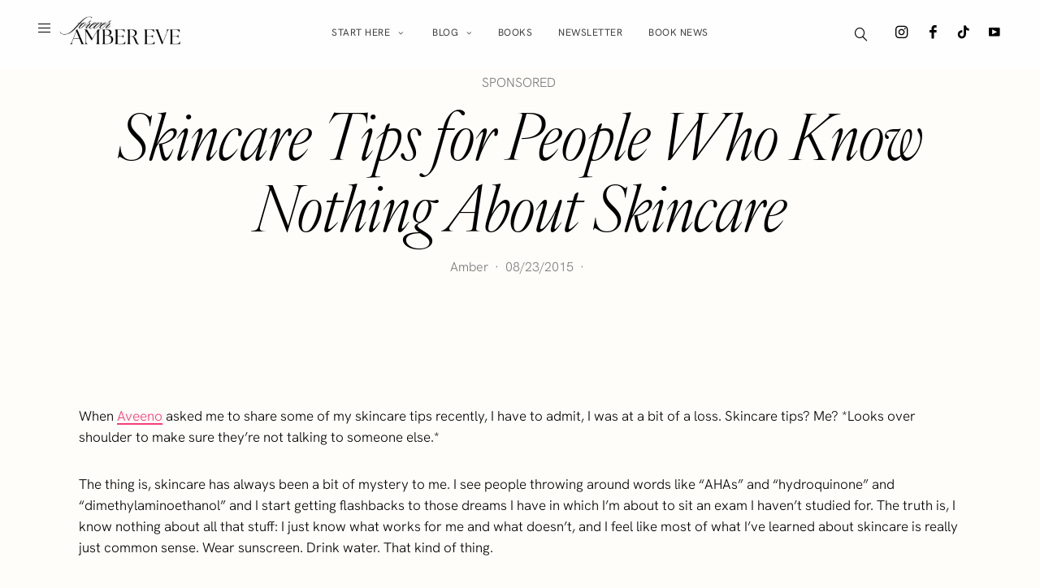

--- FILE ---
content_type: text/html; charset=UTF-8
request_url: https://foreveramber.co.uk/skincare-tips/
body_size: 92991
content:
<!DOCTYPE html> <html lang="en-GB"> <head><script>if(navigator.userAgent.match(/MSIE|Internet Explorer/i)||navigator.userAgent.match(/Trident\/7\..*?rv:11/i)){let e=document.location.href;if(!e.match(/[?&]nonitro/)){if(e.indexOf("?")==-1){if(e.indexOf("#")==-1){document.location.href=e+"?nonitro=1"}else{document.location.href=e.replace("#","?nonitro=1#")}}else{if(e.indexOf("#")==-1){document.location.href=e+"&nonitro=1"}else{document.location.href=e.replace("#","&nonitro=1#")}}}}</script><link rel="preconnect" href="https://www.googletagmanager.com" /><link rel="preconnect" href="https://cdn-ilecadh.nitrocdn.com" /><meta charset="UTF-8" /><meta http-equiv="X-UA-Compatible" content="IE=edge" /><meta name="viewport" content="width=device-width, initial-scale=1" /><meta name='robots' content='index, follow, max-image-preview:large, max-snippet:-1, max-video-preview:-1' /><title>Skincare Tips and Advice from a Full-Time Beauty Blogger</title><meta name="description" content="Beauty blogger Amber McNaught shares some of her best skincare tips and advice: find out how to look after your skin, without spending a fortune on products" /><meta property="og:locale" content="en_GB" /><meta property="og:type" content="article" /><meta property="og:title" content="Skincare Tips and Advice from a Full-Time Beauty Blogger" /><meta property="og:description" content="Beauty blogger Amber McNaught shares some of her best skincare tips and advice: find out how to look after your skin, without spending a fortune on products" /><meta property="og:url" content="https://foreveramber.co.uk/skincare-tips/" /><meta property="og:site_name" content="Forever Amber" /><meta property="article:publisher" content="https://www.facebook.com/foreveramberUK/" /><meta property="article:author" content="https://www.facebook.com/foreveramberUK/" /><meta property="article:published_time" content="2015-08-23T09:13:23+00:00" /><meta property="article:modified_time" content="2024-02-19T15:39:02+00:00" /><meta property="og:image" content="https://foreveramber.co.uk/wp-content/uploads/2015/08/skincare-tips.jpg" /><meta property="og:image:width" content="2048" /><meta property="og:image:height" content="1578" /><meta property="og:image:type" content="image/jpeg" /><meta name="author" content="Amber" /><meta name="twitter:card" content="summary_large_image" /><meta name="twitter:creator" content="@foreveramber" /><meta name="twitter:site" content="@foreveramber" /><meta name="twitter:label1" content="Written by" /><meta name="twitter:data1" content="Amber" /><meta name="twitter:label2" content="Estimated reading time" /><meta name="twitter:data2" content="6 minutes" /><meta name="generator" content="WordPress 6.9" /><meta name="p:domain_verify" content="3d287b96087866cb75f02242df3cc369" /><meta name="generator" content="Redux 4.5.1" /><meta name="generator" content="Elementor 3.34.1; features: e_font_icon_svg, additional_custom_breakpoints; settings: css_print_method-internal, google_font-enabled, font_display-swap" /><meta name="msapplication-TileImage" content="https://foreveramber.co.uk/wp-content/uploads/2013/03/cropped-D70_9758-270x270.jpg" /><meta name="generator" content="NitroPack" /><script>var NPSH,NitroScrollHelper;NPSH=NitroScrollHelper=function(){let e=null;const o=window.sessionStorage.getItem("nitroScrollPos");function t(){let e=JSON.parse(window.sessionStorage.getItem("nitroScrollPos"))||{};if(typeof e!=="object"){e={}}e[document.URL]=window.scrollY;window.sessionStorage.setItem("nitroScrollPos",JSON.stringify(e))}window.addEventListener("scroll",function(){if(e!==null){clearTimeout(e)}e=setTimeout(t,200)},{passive:true});let r={};r.getScrollPos=()=>{if(!o){return 0}const e=JSON.parse(o);return e[document.URL]||0};r.isScrolled=()=>{return r.getScrollPos()>document.documentElement.clientHeight*.5};return r}();</script><script>(function(){var a=false;var e=document.documentElement.classList;var i=navigator.userAgent.toLowerCase();var n=["android","iphone","ipad"];var r=n.length;var o;var d=null;for(var t=0;t<r;t++){o=n[t];if(i.indexOf(o)>-1)d=o;if(e.contains(o)){a=true;e.remove(o)}}if(a&&d){e.add(d);if(d=="iphone"||d=="ipad"){e.add("ios")}}})();</script><script type="text/worker" id="nitro-web-worker">var preloadRequests=0;var remainingCount={};var baseURI="";self.onmessage=function(e){switch(e.data.cmd){case"RESOURCE_PRELOAD":var o=e.data.requestId;remainingCount[o]=0;e.data.resources.forEach(function(e){preload(e,function(o){return function(){console.log(o+" DONE: "+e);if(--remainingCount[o]==0){self.postMessage({cmd:"RESOURCE_PRELOAD",requestId:o})}}}(o));remainingCount[o]++});break;case"SET_BASEURI":baseURI=e.data.uri;break}};async function preload(e,o){if(typeof URL!=="undefined"&&baseURI){try{var a=new URL(e,baseURI);e=a.href}catch(e){console.log("Worker error: "+e.message)}}console.log("Preloading "+e);try{var n=new Request(e,{mode:"no-cors",redirect:"follow"});await fetch(n);o()}catch(a){console.log(a);var r=new XMLHttpRequest;r.responseType="blob";r.onload=o;r.onerror=o;r.open("GET",e,true);r.send()}}</script><script>window.addEventListener('load', function() {
                let div = document.createElement('div');
                div.innerHTML = document.querySelector('#nitro-fonts-wrapper').textContent;
                document.body.appendChild(div);
            })</script><script id="nprl">(()=>{if(window.NPRL!=undefined)return;(function(e){var t=e.prototype;t.after||(t.after=function(){var e,t=arguments,n=t.length,r=0,i=this,o=i.parentNode,a=Node,c=String,u=document;if(o!==null){while(r<n){(e=t[r])instanceof a?(i=i.nextSibling)!==null?o.insertBefore(e,i):o.appendChild(e):o.appendChild(u.createTextNode(c(e)));++r}}})})(Element);var e,t;e=t=function(){var t=false;var r=window.URL||window.webkitURL;var i=false;var o=true;var a=2;var c=null;var u=null;var d=true;var s=window.nitroGtmExcludes!=undefined;var l=s?JSON.parse(atob(window.nitroGtmExcludes)).map(e=>new RegExp(e)):[];var f;var m;var v=null;var p=null;var g=null;var h={touch:["touchmove","touchend"],default:["mousemove","click","keydown","wheel"]};var E=true;var y=[];var w=false;var b=[];var S=0;var N=0;var L=false;var T=0;var R=null;var O=false;var A=false;var C=false;var P=[];var I=[];var M=[];var k=[];var x=false;var _={};var j=new Map;var B="noModule"in HTMLScriptElement.prototype;var q=requestAnimationFrame||mozRequestAnimationFrame||webkitRequestAnimationFrame||msRequestAnimationFrame;const D="gtm.js?id=";function H(e,t){if(!_[e]){_[e]=[]}_[e].push(t)}function U(e,t){if(_[e]){var n=0,r=_[e];for(var n=0;n<r.length;n++){r[n].call(this,t)}}}function Y(){(function(e,t){var r=null;var i=function(e){r(e)};var o=null;var a={};var c=null;var u=null;var d=0;e.addEventListener(t,function(r){if(["load","DOMContentLoaded"].indexOf(t)!=-1){if(u){Q(function(){e.triggerNitroEvent(t)})}c=true}else if(t=="readystatechange"){d++;n.ogReadyState=d==1?"interactive":"complete";if(u&&u>=d){n.documentReadyState=n.ogReadyState;Q(function(){e.triggerNitroEvent(t)})}}});e.addEventListener(t+"Nitro",function(e){if(["load","DOMContentLoaded"].indexOf(t)!=-1){if(!c){e.preventDefault();e.stopImmediatePropagation()}else{}u=true}else if(t=="readystatechange"){u=n.documentReadyState=="interactive"?1:2;if(d<u){e.preventDefault();e.stopImmediatePropagation()}}});switch(t){case"load":o="onload";break;case"readystatechange":o="onreadystatechange";break;case"pageshow":o="onpageshow";break;default:o=null;break}if(o){Object.defineProperty(e,o,{get:function(){return r},set:function(n){if(typeof n!=="function"){r=null;e.removeEventListener(t+"Nitro",i)}else{if(!r){e.addEventListener(t+"Nitro",i)}r=n}}})}Object.defineProperty(e,"addEventListener"+t,{value:function(r){if(r!=t||!n.startedScriptLoading||document.currentScript&&document.currentScript.hasAttribute("nitro-exclude")){}else{arguments[0]+="Nitro"}e.ogAddEventListener.apply(e,arguments);a[arguments[1]]=arguments[0]}});Object.defineProperty(e,"removeEventListener"+t,{value:function(t){var n=a[arguments[1]];arguments[0]=n;e.ogRemoveEventListener.apply(e,arguments)}});Object.defineProperty(e,"triggerNitroEvent"+t,{value:function(t,n){n=n||e;var r=new Event(t+"Nitro",{bubbles:true});r.isNitroPack=true;Object.defineProperty(r,"type",{get:function(){return t},set:function(){}});Object.defineProperty(r,"target",{get:function(){return n},set:function(){}});e.dispatchEvent(r)}});if(typeof e.triggerNitroEvent==="undefined"){(function(){var t=e.addEventListener;var n=e.removeEventListener;Object.defineProperty(e,"ogAddEventListener",{value:t});Object.defineProperty(e,"ogRemoveEventListener",{value:n});Object.defineProperty(e,"addEventListener",{value:function(n){var r="addEventListener"+n;if(typeof e[r]!=="undefined"){e[r].apply(e,arguments)}else{t.apply(e,arguments)}},writable:true});Object.defineProperty(e,"removeEventListener",{value:function(t){var r="removeEventListener"+t;if(typeof e[r]!=="undefined"){e[r].apply(e,arguments)}else{n.apply(e,arguments)}}});Object.defineProperty(e,"triggerNitroEvent",{value:function(t,n){var r="triggerNitroEvent"+t;if(typeof e[r]!=="undefined"){e[r].apply(e,arguments)}}})})()}}).apply(null,arguments)}Y(window,"load");Y(window,"pageshow");Y(window,"DOMContentLoaded");Y(document,"DOMContentLoaded");Y(document,"readystatechange");try{var F=new Worker(r.createObjectURL(new Blob([document.getElementById("nitro-web-worker").textContent],{type:"text/javascript"})))}catch(e){var F=new Worker("data:text/javascript;base64,"+btoa(document.getElementById("nitro-web-worker").textContent))}F.onmessage=function(e){if(e.data.cmd=="RESOURCE_PRELOAD"){U(e.data.requestId,e)}};if(typeof document.baseURI!=="undefined"){F.postMessage({cmd:"SET_BASEURI",uri:document.baseURI})}var G=function(e){if(--S==0){Q(K)}};var W=function(e){e.target.removeEventListener("load",W);e.target.removeEventListener("error",W);e.target.removeEventListener("nitroTimeout",W);if(e.type!="nitroTimeout"){clearTimeout(e.target.nitroTimeout)}if(--N==0&&S==0){Q(J)}};var X=function(e){var t=e.textContent;try{var n=r.createObjectURL(new Blob([t.replace(/^(?:<!--)?(.*?)(?:-->)?$/gm,"$1")],{type:"text/javascript"}))}catch(e){var n="data:text/javascript;base64,"+btoa(t.replace(/^(?:<!--)?(.*?)(?:-->)?$/gm,"$1"))}return n};var K=function(){n.documentReadyState="interactive";document.triggerNitroEvent("readystatechange");document.triggerNitroEvent("DOMContentLoaded");if(window.pageYOffset||window.pageXOffset){window.dispatchEvent(new Event("scroll"))}A=true;Q(function(){if(N==0){Q(J)}Q($)})};var J=function(){if(!A||O)return;O=true;R.disconnect();en();n.documentReadyState="complete";document.triggerNitroEvent("readystatechange");window.triggerNitroEvent("load",document);window.triggerNitroEvent("pageshow",document);if(window.pageYOffset||window.pageXOffset||location.hash){let e=typeof history.scrollRestoration!=="undefined"&&history.scrollRestoration=="auto";if(e&&typeof NPSH!=="undefined"&&NPSH.getScrollPos()>0&&window.pageYOffset>document.documentElement.clientHeight*.5){window.scrollTo(0,NPSH.getScrollPos())}else if(location.hash){try{let e=document.querySelector(location.hash);if(e){e.scrollIntoView()}}catch(e){}}}var e=null;if(a==1){e=eo}else{e=eu}Q(e)};var Q=function(e){setTimeout(e,0)};var V=function(e){if(e.type=="touchend"||e.type=="click"){g=e}};var $=function(){if(d&&g){setTimeout(function(e){return function(){var t=function(e,t,n){var r=new Event(e,{bubbles:true,cancelable:true});if(e=="click"){r.clientX=t;r.clientY=n}else{r.touches=[{clientX:t,clientY:n}]}return r};var n;if(e.type=="touchend"){var r=e.changedTouches[0];n=document.elementFromPoint(r.clientX,r.clientY);n.dispatchEvent(t("touchstart"),r.clientX,r.clientY);n.dispatchEvent(t("touchend"),r.clientX,r.clientY);n.dispatchEvent(t("click"),r.clientX,r.clientY)}else if(e.type=="click"){n=document.elementFromPoint(e.clientX,e.clientY);n.dispatchEvent(t("click"),e.clientX,e.clientY)}}}(g),150);g=null}};var z=function(e){if(e.tagName=="SCRIPT"&&!e.hasAttribute("data-nitro-for-id")&&!e.hasAttribute("nitro-document-write")||e.tagName=="IMG"&&(e.hasAttribute("src")||e.hasAttribute("srcset"))||e.tagName=="IFRAME"&&e.hasAttribute("src")||e.tagName=="LINK"&&e.hasAttribute("href")&&e.hasAttribute("rel")&&e.getAttribute("rel")=="stylesheet"){if(e.tagName==="IFRAME"&&e.src.indexOf("about:blank")>-1){return}var t="";switch(e.tagName){case"LINK":t=e.href;break;case"IMG":if(k.indexOf(e)>-1)return;t=e.srcset||e.src;break;default:t=e.src;break}var n=e.getAttribute("type");if(!t&&e.tagName!=="SCRIPT")return;if((e.tagName=="IMG"||e.tagName=="LINK")&&(t.indexOf("data:")===0||t.indexOf("blob:")===0))return;if(e.tagName=="SCRIPT"&&n&&n!=="text/javascript"&&n!=="application/javascript"){if(n!=="module"||!B)return}if(e.tagName==="SCRIPT"){if(k.indexOf(e)>-1)return;if(e.noModule&&B){return}let t=null;if(document.currentScript){if(document.currentScript.src&&document.currentScript.src.indexOf(D)>-1){t=document.currentScript}if(document.currentScript.hasAttribute("data-nitro-gtm-id")){e.setAttribute("data-nitro-gtm-id",document.currentScript.getAttribute("data-nitro-gtm-id"))}}else if(window.nitroCurrentScript){if(window.nitroCurrentScript.src&&window.nitroCurrentScript.src.indexOf(D)>-1){t=window.nitroCurrentScript}}if(t&&s){let n=false;for(const t of l){n=e.src?t.test(e.src):t.test(e.textContent);if(n){break}}if(!n){e.type="text/googletagmanagerscript";let n=t.hasAttribute("data-nitro-gtm-id")?t.getAttribute("data-nitro-gtm-id"):t.id;if(!j.has(n)){j.set(n,[])}let r=j.get(n);r.push(e);return}}if(!e.src){if(e.textContent.length>0){e.textContent+="\n;if(document.currentScript.nitroTimeout) {clearTimeout(document.currentScript.nitroTimeout);}; setTimeout(function() { this.dispatchEvent(new Event('load')); }.bind(document.currentScript), 0);"}else{return}}else{}k.push(e)}if(!e.hasOwnProperty("nitroTimeout")){N++;e.addEventListener("load",W,true);e.addEventListener("error",W,true);e.addEventListener("nitroTimeout",W,true);e.nitroTimeout=setTimeout(function(){console.log("Resource timed out",e);e.dispatchEvent(new Event("nitroTimeout"))},5e3)}}};var Z=function(e){if(e.hasOwnProperty("nitroTimeout")&&e.nitroTimeout){clearTimeout(e.nitroTimeout);e.nitroTimeout=null;e.dispatchEvent(new Event("nitroTimeout"))}};document.documentElement.addEventListener("load",function(e){if(e.target.tagName=="SCRIPT"||e.target.tagName=="IMG"){k.push(e.target)}},true);document.documentElement.addEventListener("error",function(e){if(e.target.tagName=="SCRIPT"||e.target.tagName=="IMG"){k.push(e.target)}},true);var ee=["appendChild","replaceChild","insertBefore","prepend","append","before","after","replaceWith","insertAdjacentElement"];var et=function(){if(s){window._nitro_setTimeout=window.setTimeout;window.setTimeout=function(e,t,...n){let r=document.currentScript||window.nitroCurrentScript;if(!r||r.src&&r.src.indexOf(D)==-1){return window._nitro_setTimeout.call(window,e,t,...n)}return window._nitro_setTimeout.call(window,function(e,t){return function(...n){window.nitroCurrentScript=e;t(...n)}}(r,e),t,...n)}}ee.forEach(function(e){HTMLElement.prototype["og"+e]=HTMLElement.prototype[e];HTMLElement.prototype[e]=function(...t){if(this.parentNode||this===document.documentElement){switch(e){case"replaceChild":case"insertBefore":t.pop();break;case"insertAdjacentElement":t.shift();break}t.forEach(function(e){if(!e)return;if(e.tagName=="SCRIPT"){z(e)}else{if(e.children&&e.children.length>0){e.querySelectorAll("script").forEach(z)}}})}return this["og"+e].apply(this,arguments)}})};var en=function(){if(s&&typeof window._nitro_setTimeout==="function"){window.setTimeout=window._nitro_setTimeout}ee.forEach(function(e){HTMLElement.prototype[e]=HTMLElement.prototype["og"+e]})};var er=async function(){if(o){ef(f);ef(V);if(v){clearTimeout(v);v=null}}if(T===1){L=true;return}else if(T===0){T=-1}n.startedScriptLoading=true;Object.defineProperty(document,"readyState",{get:function(){return n.documentReadyState},set:function(){}});var e=document.documentElement;var t={attributes:true,attributeFilter:["src"],childList:true,subtree:true};R=new MutationObserver(function(e,t){e.forEach(function(e){if(e.type=="childList"&&e.addedNodes.length>0){e.addedNodes.forEach(function(e){if(!document.documentElement.contains(e)){return}if(e.tagName=="IMG"||e.tagName=="IFRAME"||e.tagName=="LINK"){z(e)}})}if(e.type=="childList"&&e.removedNodes.length>0){e.removedNodes.forEach(function(e){if(e.tagName=="IFRAME"||e.tagName=="LINK"){Z(e)}})}if(e.type=="attributes"){var t=e.target;if(!document.documentElement.contains(t)){return}if(t.tagName=="IFRAME"||t.tagName=="LINK"||t.tagName=="IMG"||t.tagName=="SCRIPT"){z(t)}}})});R.observe(e,t);if(!s){et()}await Promise.all(P);var r=b.shift();var i=null;var a=false;while(r){var c;var u=JSON.parse(atob(r.meta));var d=u.delay;if(r.type=="inline"){var l=document.getElementById(r.id);if(l){l.remove()}else{r=b.shift();continue}c=X(l);if(c===false){r=b.shift();continue}}else{c=r.src}if(!a&&r.type!="inline"&&(typeof u.attributes.async!="undefined"||typeof u.attributes.defer!="undefined")){if(i===null){i=r}else if(i===r){a=true}if(!a){b.push(r);r=b.shift();continue}}var m=document.createElement("script");m.src=c;m.setAttribute("data-nitro-for-id",r.id);for(var p in u.attributes){try{if(u.attributes[p]===false){m.setAttribute(p,"")}else{m.setAttribute(p,u.attributes[p])}}catch(e){console.log("Error while setting script attribute",m,e)}}m.async=false;if(u.canonicalLink!=""&&Object.getOwnPropertyDescriptor(m,"src")?.configurable!==false){(e=>{Object.defineProperty(m,"src",{get:function(){return e.canonicalLink},set:function(){}})})(u)}if(d){setTimeout((function(e,t){var n=document.querySelector("[data-nitro-marker-id='"+t+"']");if(n){n.after(e)}else{document.head.appendChild(e)}}).bind(null,m,r.id),d)}else{m.addEventListener("load",G);m.addEventListener("error",G);if(!m.noModule||!B){S++}var g=document.querySelector("[data-nitro-marker-id='"+r.id+"']");if(g){Q(function(e,t){return function(){e.after(t)}}(g,m))}else{Q(function(e){return function(){document.head.appendChild(e)}}(m))}}r=b.shift()}};var ei=function(){var e=document.getElementById("nitro-deferred-styles");var t=document.createElement("div");t.innerHTML=e.textContent;return t};var eo=async function(e){isPreload=e&&e.type=="NitroPreload";if(!isPreload){T=-1;E=false;if(o){ef(f);ef(V);if(v){clearTimeout(v);v=null}}}if(w===false){var t=ei();let e=t.querySelectorAll('style,link[rel="stylesheet"]');w=e.length;if(w){let e=document.getElementById("nitro-deferred-styles-marker");e.replaceWith.apply(e,t.childNodes)}else if(isPreload){Q(ed)}else{es()}}else if(w===0&&!isPreload){es()}};var ea=function(){var e=ei();var t=e.childNodes;var n;var r=[];for(var i=0;i<t.length;i++){n=t[i];if(n.href){r.push(n.href)}}var o="css-preload";H(o,function(e){eo(new Event("NitroPreload"))});if(r.length){F.postMessage({cmd:"RESOURCE_PRELOAD",resources:r,requestId:o})}else{Q(function(){U(o)})}};var ec=function(){if(T===-1)return;T=1;var e=[];var t,n;for(var r=0;r<b.length;r++){t=b[r];if(t.type!="inline"){if(t.src){n=JSON.parse(atob(t.meta));if(n.delay)continue;if(n.attributes.type&&n.attributes.type=="module"&&!B)continue;e.push(t.src)}}}if(e.length){var i="js-preload";H(i,function(e){T=2;if(L){Q(er)}});F.postMessage({cmd:"RESOURCE_PRELOAD",resources:e,requestId:i})}};var eu=function(){while(I.length){style=I.shift();if(style.hasAttribute("nitropack-onload")){style.setAttribute("onload",style.getAttribute("nitropack-onload"));Q(function(e){return function(){e.dispatchEvent(new Event("load"))}}(style))}}while(M.length){style=M.shift();if(style.hasAttribute("nitropack-onerror")){style.setAttribute("onerror",style.getAttribute("nitropack-onerror"));Q(function(e){return function(){e.dispatchEvent(new Event("error"))}}(style))}}};var ed=function(){if(!x){if(i){Q(function(){var e=document.getElementById("nitro-critical-css");if(e){e.remove()}})}x=true;onStylesLoadEvent=new Event("NitroStylesLoaded");onStylesLoadEvent.isNitroPack=true;window.dispatchEvent(onStylesLoadEvent)}};var es=function(){if(a==2){Q(er)}else{eu()}};var el=function(e){m.forEach(function(t){document.addEventListener(t,e,true)})};var ef=function(e){m.forEach(function(t){document.removeEventListener(t,e,true)})};if(s){et()}return{setAutoRemoveCriticalCss:function(e){i=e},registerScript:function(e,t,n){b.push({type:"remote",src:e,id:t,meta:n})},registerInlineScript:function(e,t){b.push({type:"inline",id:e,meta:t})},registerStyle:function(e,t,n){y.push({href:e,rel:t,media:n})},onLoadStyle:function(e){I.push(e);if(w!==false&&--w==0){Q(ed);if(E){E=false}else{es()}}},onErrorStyle:function(e){M.push(e);if(w!==false&&--w==0){Q(ed);if(E){E=false}else{es()}}},loadJs:function(e,t){if(!e.src){var n=X(e);if(n!==false){e.src=n;e.textContent=""}}if(t){Q(function(e,t){return function(){e.after(t)}}(t,e))}else{Q(function(e){return function(){document.head.appendChild(e)}}(e))}},loadQueuedResources:async function(){window.dispatchEvent(new Event("NitroBootStart"));if(p){clearTimeout(p);p=null}window.removeEventListener("load",e.loadQueuedResources);f=a==1?er:eo;if(!o||g){Q(f)}else{if(navigator.userAgent.indexOf(" Edge/")==-1){ea();H("css-preload",ec)}el(f);if(u){if(c){v=setTimeout(f,c)}}else{}}},fontPreload:function(e){var t="critical-fonts";H(t,function(e){document.getElementById("nitro-critical-fonts").type="text/css"});F.postMessage({cmd:"RESOURCE_PRELOAD",resources:e,requestId:t})},boot:function(){if(t)return;t=true;C=typeof NPSH!=="undefined"&&NPSH.isScrolled();let n=document.prerendering;if(location.hash||C||n){o=false}m=h.default.concat(h.touch);p=setTimeout(e.loadQueuedResources,1500);el(V);if(C){e.loadQueuedResources()}else{window.addEventListener("load",e.loadQueuedResources)}},addPrerequisite:function(e){P.push(e)},getTagManagerNodes:function(e){if(!e)return j;return j.get(e)??[]}}}();var n,r;n=r=function(){var t=document.write;return{documentWrite:function(n,r){if(n&&n.hasAttribute("nitro-exclude")){return t.call(document,r)}var i=null;if(n.documentWriteContainer){i=n.documentWriteContainer}else{i=document.createElement("span");n.documentWriteContainer=i}var o=null;if(n){if(n.hasAttribute("data-nitro-for-id")){o=document.querySelector('template[data-nitro-marker-id="'+n.getAttribute("data-nitro-for-id")+'"]')}else{o=n}}i.innerHTML+=r;i.querySelectorAll("script").forEach(function(e){e.setAttribute("nitro-document-write","")});if(!i.parentNode){if(o){o.parentNode.insertBefore(i,o)}else{document.body.appendChild(i)}}var a=document.createElement("span");a.innerHTML=r;var c=a.querySelectorAll("script");if(c.length){c.forEach(function(t){var n=t.getAttributeNames();var r=document.createElement("script");n.forEach(function(e){r.setAttribute(e,t.getAttribute(e))});r.async=false;if(!t.src&&t.textContent){r.textContent=t.textContent}e.loadJs(r,o)})}},TrustLogo:function(e,t){var n=document.getElementById(e);var r=document.createElement("img");r.src=t;n.parentNode.insertBefore(r,n)},documentReadyState:"loading",ogReadyState:document.readyState,startedScriptLoading:false,loadScriptDelayed:function(e,t){setTimeout(function(){var t=document.createElement("script");t.src=e;document.head.appendChild(t)},t)}}}();document.write=function(e){n.documentWrite(document.currentScript,e)};document.writeln=function(e){n.documentWrite(document.currentScript,e+"\n")};window.NPRL=e;window.NitroResourceLoader=t;window.NPh=n;window.NitroPackHelper=r})();</script><style type="text/css" id="nitro-critical-css">.fa{display:inline-block;font:normal normal normal 14px/1 FontAwesome;font-size:inherit;text-rendering:auto;-webkit-font-smoothing:antialiased;-moz-osx-font-smoothing:grayscale}.fa-angle-up:before{content:""}[class*=" hs-"]:before{font-family:"hercules-social";font-style:normal;font-weight:normal;speak:never;text-decoration:inherit;text-align:center;font-variant:normal;text-transform:none;-webkit-font-smoothing:antialiased;-moz-osx-font-smoothing:grayscale}.hs-youtube:before{content:""}.hs-facebook:before{content:""}.hs-tiktok:before{content:""}.hs-magnifying-glass34:before{content:""}.hs-instagram:before{content:""}.hs-f-close:before{content:""}.hs-search-1:before{content:""}#hs_signup{max-width:780px;margin:0 auto;position:relative;background:#fff;display:-webkit-box;display:-ms-flexbox;display:flex;height:460px}.mfp-hide{display:none !important}body{--wp--preset--color--black:#000;--wp--preset--color--cyan-bluish-gray:#abb8c3;--wp--preset--color--white:#fff;--wp--preset--color--pale-pink:#f78da7;--wp--preset--color--vivid-red:#cf2e2e;--wp--preset--color--luminous-vivid-orange:#ff6900;--wp--preset--color--luminous-vivid-amber:#fcb900;--wp--preset--color--light-green-cyan:#7bdcb5;--wp--preset--color--vivid-green-cyan:#00d084;--wp--preset--color--pale-cyan-blue:#8ed1fc;--wp--preset--color--vivid-cyan-blue:#0693e3;--wp--preset--color--vivid-purple:#9b51e0;--wp--preset--gradient--vivid-cyan-blue-to-vivid-purple:linear-gradient(135deg,rgba(6,147,227,1) 0%,#9b51e0 100%);--wp--preset--gradient--light-green-cyan-to-vivid-green-cyan:linear-gradient(135deg,#7adcb4 0%,#00d082 100%);--wp--preset--gradient--luminous-vivid-amber-to-luminous-vivid-orange:linear-gradient(135deg,rgba(252,185,0,1) 0%,rgba(255,105,0,1) 100%);--wp--preset--gradient--luminous-vivid-orange-to-vivid-red:linear-gradient(135deg,rgba(255,105,0,1) 0%,#cf2e2e 100%);--wp--preset--gradient--very-light-gray-to-cyan-bluish-gray:linear-gradient(135deg,#eee 0%,#a9b8c3 100%);--wp--preset--gradient--cool-to-warm-spectrum:linear-gradient(135deg,#4aeadc 0%,#9778d1 20%,#cf2aba 40%,#ee2c82 60%,#fb6962 80%,#fef84c 100%);--wp--preset--gradient--blush-light-purple:linear-gradient(135deg,#ffceec 0%,#9896f0 100%);--wp--preset--gradient--blush-bordeaux:linear-gradient(135deg,#fecda5 0%,#fe2d2d 50%,#6b003e 100%);--wp--preset--gradient--luminous-dusk:linear-gradient(135deg,#ffcb70 0%,#c751c0 50%,#4158d0 100%);--wp--preset--gradient--pale-ocean:linear-gradient(135deg,#fff5cb 0%,#b6e3d4 50%,#33a7b5 100%);--wp--preset--gradient--electric-grass:linear-gradient(135deg,#caf880 0%,#71ce7e 100%);--wp--preset--gradient--midnight:linear-gradient(135deg,#020381 0%,#2874fc 100%);--wp--preset--font-size--small:13px;--wp--preset--font-size--medium:20px;--wp--preset--font-size--large:36px;--wp--preset--font-size--x-large:42px;--wp--preset--spacing--20:.44rem;--wp--preset--spacing--30:.67rem;--wp--preset--spacing--40:1rem;--wp--preset--spacing--50:1.5rem;--wp--preset--spacing--60:2.25rem;--wp--preset--spacing--70:3.38rem;--wp--preset--spacing--80:5.06rem;--wp--preset--shadow--natural:6px 6px 9px rgba(0,0,0,.2);--wp--preset--shadow--deep:12px 12px 50px rgba(0,0,0,.4);--wp--preset--shadow--sharp:6px 6px 0px rgba(0,0,0,.2);--wp--preset--shadow--outlined:6px 6px 0px -3px rgba(255,255,255,1),6px 6px rgba(0,0,0,1);--wp--preset--shadow--crisp:6px 6px 0px rgba(0,0,0,1)}:root{--swiper-theme-color:#000}:host{position:relative;display:block;margin-left:auto;margin-right:auto;z-index:1}:root{--swiper-navigation-size:40px;--swiper-navigation-font-size:16px;--swiper-pagination-bullet-horizontal-gap:8px}:root{--buzz-blue:#0d6efd;--buzz-indigo:#6610f2;--buzz-purple:#6f42c1;--buzz-pink:#d63384;--buzz-red:#dc3545;--buzz-orange:#fd7e14;--buzz-yellow:#ffc107;--buzz-green:#198754;--buzz-teal:#20c997;--buzz-cyan:#0dcaf0;--buzz-black:#000;--buzz-white:#fff;--buzz-gray:#6c757d;--buzz-gray-dark:#343a40;--buzz-gray-100:#f8f9fa;--buzz-gray-200:#e9ecef;--buzz-gray-300:#dee2e6;--buzz-gray-400:#ced4da;--buzz-gray-500:#adb5bd;--buzz-gray-600:#6c757d;--buzz-gray-700:#495057;--buzz-gray-800:#343a40;--buzz-gray-900:#212529;--buzz-primary:#0d6efd;--buzz-secondary:#6c757d;--buzz-success:#198754;--buzz-info:#0dcaf0;--buzz-warning:#ffc107;--buzz-danger:#dc3545;--buzz-light:#f8f9fa;--buzz-dark:#212529;--buzz-primary-rgb:13,110,253;--buzz-secondary-rgb:108,117,125;--buzz-success-rgb:25,135,84;--buzz-info-rgb:13,202,240;--buzz-warning-rgb:255,193,7;--buzz-danger-rgb:220,53,69;--buzz-light-rgb:248,249,250;--buzz-dark-rgb:33,37,41;--buzz-primary-text-emphasis:#0d0f10;--buzz-secondary-text-emphasis:#2b2f32;--buzz-success-text-emphasis:#0a3622;--buzz-info-text-emphasis:#055160;--buzz-warning-text-emphasis:#664d03;--buzz-danger-text-emphasis:#58151c;--buzz-light-text-emphasis:#495057;--buzz-dark-text-emphasis:#495057;--buzz-primary-bg-subtle:#cfe2ff;--buzz-secondary-bg-subtle:#e2e3e5;--buzz-success-bg-subtle:#d1e7dd;--buzz-info-bg-subtle:#cff4fc;--buzz-warning-bg-subtle:#fff3cd;--buzz-danger-bg-subtle:#f8d7da;--buzz-light-bg-subtle:#fcfcfd;--buzz-dark-bg-subtle:#ced4da;--buzz-primary-border-subtle:#9ec5fe;--buzz-secondary-border-subtle:#c4c8cb;--buzz-success-border-subtle:#a3cfbb;--buzz-info-border-subtle:#9eeaf9;--buzz-warning-border-subtle:#ffe69c;--buzz-danger-border-subtle:#f1aeb5;--buzz-light-border-subtle:#e9ecef;--buzz-dark-border-subtle:#adb5bd;--buzz-white-rgb:255,255,255;--buzz-black-rgb:0,0,0;--buzz-font-sans-serif:system-ui,-apple-system,"Segoe UI",Roboto,"Helvetica Neue","Noto Sans","Liberation Sans",Arial,sans-serif,"Apple Color Emoji","Segoe UI Emoji","Segoe UI Symbol","Noto Color Emoji";--buzz-font-monospace:SFMono-Regular,Menlo,Monaco,Consolas,"Liberation Mono","Courier New",monospace;--buzz-gradient:linear-gradient(180deg,rgba(255,255,255,.15),rgba(255,255,255,0));--buzz-body-font-family:var(--buzz-font-sans-serif);--buzz-body-font-size:1rem;--buzz-body-font-weight:400;--buzz-body-line-height:1.5;--buzz-body-color:#212529;--buzz-body-color-rgb:33,37,41;--buzz-body-bg:#fff;--buzz-body-bg-rgb:255,255,255;--buzz-emphasis-color:#000;--buzz-emphasis-color-rgb:0,0,0;--buzz-secondary-color:rgba(33,37,41,.75);--buzz-secondary-color-rgb:33,37,41;--buzz-secondary-bg:#e9ecef;--buzz-secondary-bg-rgb:233,236,239;--buzz-tertiary-color:rgba(33,37,41,.5);--buzz-tertiary-color-rgb:33,37,41;--buzz-tertiary-bg:#f8f9fa;--buzz-tertiary-bg-rgb:248,249,250;--buzz-link-color:#0d6efd;--buzz-link-color-rgb:13,110,253;--buzz-link-decoration:underline;--buzz-link-hover-color:#0a58ca;--buzz-link-hover-color-rgb:10,88,202;--buzz-code-color:#d63384;--buzz-highlight-bg:#fff3cd;--buzz-border-width:1px;--buzz-border-style:solid;--buzz-border-color:#dee2e6;--buzz-border-color-translucent:rgba(0,0,0,.175);--buzz-border-radius:0;--buzz-border-radius-sm:.25rem;--buzz-border-radius-lg:.5rem;--buzz-border-radius-xl:1rem;--buzz-border-radius-xxl:2rem;--buzz-border-radius-2xl:var(--buzz-border-radius-xxl);--buzz-border-radius-pill:50rem;--buzz-box-shadow:0 .5rem 1rem rgba(0,0,0,.15);--buzz-box-shadow-sm:0 .125rem .25rem rgba(0,0,0,.075);--buzz-box-shadow-lg:0 1rem 3rem rgba(0,0,0,.175);--buzz-box-shadow-inset:inset 0 1px 2px rgba(0,0,0,.075);--buzz-focus-ring-width:0;--buzz-focus-ring-opacity:0;--buzz-focus-ring-color:rgba(13,110,253,0);--buzz-form-valid-color:#198754;--buzz-form-valid-border-color:#198754;--buzz-form-invalid-color:#dc3545;--buzz-form-invalid-border-color:#dc3545}*,::after,::before{box-sizing:border-box}@media (prefers-reduced-motion:no-preference){:root{scroll-behavior:smooth}}body{margin:0;font-family:var(--buzz-body-font-family);font-size:var(--buzz-body-font-size);font-weight:var(--buzz-body-font-weight);line-height:var(--buzz-body-line-height);color:var(--buzz-body-color);text-align:var(--buzz-body-text-align);background-color:var(--buzz-body-bg);-webkit-text-size-adjust:100%}h1,h3,h5{margin-top:0;margin-bottom:.5rem;font-weight:500;line-height:1.2;color:var(--buzz-heading-color,inherit)}h1{font-size:calc(1.375rem + 1.5vw)}@media (min-width:1200px){h1{font-size:2.5rem}}h3{font-size:calc(1.3rem + .6vw)}@media (min-width:1200px){h3{font-size:1.75rem}}h5{font-size:1.25rem}p{margin-top:0;margin-bottom:1rem}ul{padding-left:2rem}ul{margin-top:0;margin-bottom:1rem}ul ul{margin-bottom:0}a{color:rgba(var(--buzz-link-color-rgb),var(--buzz-link-opacity,1));text-decoration:underline}img{vertical-align:middle}label{display:inline-block}input,textarea{margin:0;font-family:inherit;font-size:inherit;line-height:inherit}::-moz-focus-inner{padding:0;border-style:none}textarea{resize:vertical}::-webkit-datetime-edit-day-field,::-webkit-datetime-edit-fields-wrapper,::-webkit-datetime-edit-hour-field,::-webkit-datetime-edit-minute,::-webkit-datetime-edit-month-field,::-webkit-datetime-edit-text,::-webkit-datetime-edit-year-field{padding:0}::-webkit-inner-spin-button{height:auto}::-webkit-search-decoration{-webkit-appearance:none}::-webkit-color-swatch-wrapper{padding:0}::-webkit-file-upload-button{font:inherit;-webkit-appearance:button}::file-selector-button{font:inherit;-webkit-appearance:button}.container{--buzz-gutter-x:3.4rem;--buzz-gutter-y:0;width:100%;padding-right:calc(var(--buzz-gutter-x) * .5);padding-left:calc(var(--buzz-gutter-x) * .5);margin-right:auto;margin-left:auto}@media (min-width:576px){.container{max-width:540px}}@media (min-width:768px){.container{max-width:720px}}@media (min-width:992px){.container{max-width:960px}}@media (min-width:1200px){.container{max-width:1140px}}@media (min-width:1400px){.container{max-width:1320px}}:root{--buzz-breakpoint-xs:0;--buzz-breakpoint-sm:576px;--buzz-breakpoint-md:768px;--buzz-breakpoint-lg:992px;--buzz-breakpoint-xl:1200px;--buzz-breakpoint-xxl:1400px}.row{--buzz-gutter-x:3.4rem;--buzz-gutter-y:0;display:flex;flex-wrap:wrap;margin-top:calc(-1 * var(--buzz-gutter-y));margin-right:calc(-.5 * var(--buzz-gutter-x));margin-left:calc(-.5 * var(--buzz-gutter-x))}.row>*{flex-shrink:0;width:100%;max-width:100%;padding-right:calc(var(--buzz-gutter-x) * .5);padding-left:calc(var(--buzz-gutter-x) * .5);margin-top:var(--buzz-gutter-y)}.col{flex:1 0 0%}.col-12{flex:0 0 auto;width:100%}@media (min-width:992px){.col-lg-12{flex:0 0 auto;width:100%}}.clearfix::after{display:block;clear:both;content:""}.d-none{display:none !important}@media (min-width:992px){.d-lg-block{display:block !important}.d-lg-none{display:none !important}}@media (min-width:1200px){.d-xl-block{display:block !important}.d-xl-none{display:none !important}}@media (min-width:1400px){.d-xxl-block{display:block !important}.d-xxl-none{display:none !important}}:root{--brand-color:#524cff;--brand-invert:#fff;--brand-color-hover:#524cff;--brand-color-active:#524cff;--border-radius-images:6px;--e-a-btn-bg-primary:var(--brand-color);--e-a-btn-color:var(--brand-invert);--e-p-border-widget-invert:var(--brand-invert);--e-p-draggable-color:var(--brand-color);--e-p-border-column:var(--brand-color);--e-p-border-column-hover:var(--brand-color-hover);--e-p-border-column-invert:var(--brand-invert);--e-p-border-section:var(--brand-color);--e-p-border-section-hover:var(--brand-color-hover);--e-p-border-section-invert:var(--brand-invert);--e-p-border-con:var(--brand-color);--e-p-border-con-hover:var(--brand-color-hover);--e-p-border-con-active:var(--brand-color-active);--e-p-border-con-invert:var(--brand-invert);--e-p-border-widget:var(--brand-color);--e-p-border-widget-hover:var(--brand-color-hover);--e-p-border-widget-active:var(--brand-color-active);--e-p-border-widget-invert:var(--brand-invert);--e-a-btn-bg-primary:var(--brand-color);--e-a-btn-bg-primary-hover:var(--brand-color-hover);--e-a-btn-bg-primary-active:var(--brand-color-active)}body{overflow-x:hidden;background:var(--clr-background)}.header_style_wrapper{width:100%;float:left;position:fixed;top:0;left:0;z-index:9;display:block}#elementor_sticky_header.header_style_wrapper{visibility:hidden;z-index:-1;-webkit-transform:translate3d(0,-100%,0);transform:translate3d(0,-100%,0)}.newsletter-form{padding:45px;flex:1;display:flex;align-items:center;justify-content:center}.headerstyler{z-index:3}span.sub{display:block}.underlinedlinks .entry-content a:not([class]){text-decoration:none;background:no-repeat 0 100%;background-image:linear-gradient(#222,#222);background-size:100% 2px}#searchform-wrap{display:block}.search-results-wrap{background:#fff;padding:30px;-webkit-box-shadow:0 15px 30px -15px rgba(0,0,0,.1);-moz-box-shadow:0 15px 30px -15px rgba(0,0,0,.1);box-shadow:0 15px 30px -15px rgba(0,0,0,.1)}.post_content{position:relative}.post_category a{padding:2px 4px 1px 4px;font-size:.9em;line-height:1}.post_category a:first-child:not(.cat-withbg){padding:2px 4px 1px 0px}.mobile-top-panel{border-bottom:1px solid transparent;height:68px;background:#fff;position:fixed;top:0;left:0;width:100%;z-index:9998;box-shadow:0 2px 24px 0 rgba(0,0,0,.04)}.mobile-top-panel i{font-size:1.2rem}.mobile-top-panel .search-icon{padding:0 8px}.mobile-top-panel{display:flex;flex-direction:row;align-items:center}.mobile-top-panel .mobile-top-container{display:flex;flex-direction:row;align-items:center;flex:1;padding-right:calc(3.4rem * .5);padding-left:calc(3.4rem * .5)}.mobile-logo{line-height:1}.mobile-top-panel.mobile-style2 .mobile-top-container{justify-content:space-between}.mobile-top-panel.mobile-style2 .mobile-top-container .mobile-logo{position:absolute;top:50%;left:50%;transform:translate3d(-50%,-50%,0);justify-content:center;text-align:center}.mobile-top-panel .mobile-top-container .mobile-logo img{max-height:26px;width:auto}.mobile-top-panel.mobile-style2 .mobile-top-container .top-left{display:flex;flex-direction:row;align-items:center;flex-grow:1;justify-content:left}.mobile-top-panel .mobile-top-container .st-trigger-effects{padding:0px}.mobile-top-panel .st-trigger-effects{position:relative;padding:0px 0px 0px 0px;display:inline-block}.mobile-top-panel .bt-menu-trigger{padding:12px 12px 14px 12px;display:inline-block;vertical-align:middle}.side-icons{position:absolute;top:35px;right:35px;z-index:1;display:inline-block}.side-icons a{padding:30px;display:block;line-height:60px;height:60px}.nav-icon4 span{position:relative;top:0px;display:block;width:20px;height:1px;font-size:0px;-webkit-touch-callout:none}.nav-icon4.opened span{background-color:transparent !important}.nav-icon4 span:before,.nav-icon4 span:after{position:absolute;right:0;width:20px;height:100%;content:""}.nav-icon4 span:before{-webkit-transform:translateY(-700%);transform:translateY(-700%)}.nav-icon4 span:after{-webkit-transform:translateY(700%);transform:translateY(700%)}.nav-icon4.opened span:before{-webkit-transform:translateY(0) rotate(45deg) !important;transform:translateY(0) rotate(45deg) !important}.nav-icon4.opened span:after{-webkit-transform:translateY(0) rotate(-45deg) !important;transform:translateY(0) rotate(-45deg) !important}.side-icons .nav-icon4 span:before,.side-icons .nav-icon4 span:after{background-color:#fff}.menu-mobile{width:100%}.menu-mobile ul{margin:0;padding:0;list-style:none}.menu-mobile ul li a{color:#000;display:block;font-size:1.4em;line-height:normal;padding:18px 0px;text-decoration:none;display:flex;flex-direction:column}.menu-mobile ul li a span.sub{display:flex;font-size:73%;text-align:left;line-height:1}.menu-mobile ul ul{border-bottom:none}.menu-mobile ul ul li a{display:block}.menu-mobile ul ul ul li:first-child{margin-top:-1px}.icon-menu{display:flex;align-items:center;position:absolute;list-style:none;padding:0;margin:0;right:0px;top:0;margin-bottom:0px;height:100%;z-index:112;line-height:1.3}.icon-menu i{font-size:.9rem}.icon-menu a{display:block;padding-right:11px !important;padding-left:11px !important}.primary-menu{margin:0;padding:0}.primary-menu li{margin:0;padding:0;list-style:none;position:relative;color:#222;display:inline-block}.primary-menu>li>a{color:#222;display:inline-block;padding:26px 15px;text-decoration:none}.primary-menu>li>a{position:relative}.primary-menu ul.sub-menu{width:260px;margin:0px}.primary-menu ul a{padding:14px 22px 14px 22px;margin:0;display:block;text-shadow:none;border-radius:0;box-shadow:none;position:relative}.primary-menu>li>ul,.primary-menu ul li:not(.buzzblogpro-widget-menu)>ul{margin:0;padding:0;list-style:none;position:absolute;z-index:0;visibility:hidden;opacity:0;-webkit-transform:rotateX(-15deg);transform:rotateX(-15deg);-webkit-transform-origin:50% -50px;-ms-transform-origin:50% -50px;transform-origin:50% -50px}.primary-menu>li>ul{margin-left:0px;left:0;-webkit-box-shadow:0 15px 30px -15px rgba(0,0,0,.2);-moz-box-shadow:0 15px 30px -15px rgba(0,0,0,.2);box-shadow:0 15px 30px -15px rgba(0,0,0,.2)}.primary-menu ul li:not(.buzzblogpro-widget-menu){padding:0px;margin:0;display:block}.primary-menu ul li:not(.buzzblogpro-widget-menu) a{color:#222;border-bottom:1px solid #eee}.primary-menu ul li:last-child>a{border-bottom:0}.primary-menu ul li:not(.buzzblogpro-widget-menu)>ul{left:100%;top:-2px;-webkit-box-shadow:0 15px 30px -15px rgba(0,0,0,.2);-moz-box-shadow:0 15px 30px -15px rgba(0,0,0,.2);box-shadow:0 15px 30px -15px rgba(0,0,0,.2)}.primary-menu .sub-menu{text-align:center}.animated-border-effect .primary-menu>li>a:before{content:"";position:absolute;width:0;height:2px;display:block;right:0;background:#fff;z-index:99999}.animated-border-effect.animated-bottom-line .primary-menu>li>a:before{bottom:0px}input:not([type=checkbox]):not([type=radio]){-webkit-appearance:none}.st-menu .menu-container{position:relative;z-index:1}.st-menu{position:fixed;top:0;left:0;z-index:100;visibility:hidden;width:800px;height:100%;padding:0px;overflow-y:hidden;background:#fff;max-width:100%}.st-menu .st-menu-container{position:relative;padding:100px 42px 42px;height:100%;overflow-y:auto}.st-menu:before{position:fixed;left:0;right:0;top:0;bottom:0;content:"";z-index:0;height:100%}.st-effect-4.st-menu{z-index:9999;-webkit-transform:translate3d(-100%,0,0);transform:translate3d(-100%,0,0)}.st-effect-4.st-menu::after{display:none}h1,h3,h5{margin:10px 0 10px 0}ul{list-style-type:square;padding:0}.search-icon-link{color:#222}.search-icon-link a{color:#222;padding-left:8px !important;padding-right:8px !important}img{max-width:100%;height:auto;vertical-align:middle}.isopad{position:relative;z-index:1;margin:0}.meta-space-top,.meta-space-top a{text-align:center;color:#bbb;font-style:normal}.newsletter-form.left-space{display:flex;flex-direction:row;align-items:center;justify-content:left}.newsletter-form.left-space{justify-content:center}.meta-space-top span{display:inline-block}.meta-space-top span{margin-right:8px}.meta-space-top span::after{content:"·";margin-left:8px;display:inline-block}.meta-space-top span:last-child::after{display:none}p{margin-bottom:2rem}.rounded-edges .sub-menu{border-radius:var(--border-radius-images,26px)}.rounded-edges .primary-menu>li>a,.rounded-edges .icon-menu>li>a,.rounded-edges .primary-menu ul a,.rounded-edges #back-top span{border-radius:12px}ul{margin:0 1.2em 1.5em;padding:0}ul{list-style:disc}li>ul{margin-bottom:0;margin-left:1.5em}i{font-style:italic}input,textarea{width:auto}textarea{height:auto}textarea,input[type="text"]{background-color:#fff;border:1px solid #ddd;-webkit-border-radius:0px;-moz-border-radius:0px;border-radius:0px;box-shadow:none !important;-webkit-appearance:none;font-size:.9rem;display:block;width:100%;height:auto;padding:16px 22px;line-height:1.42857143;color:#222;background-color:#fff;background-image:none;border:1px solid #ddd;border-radius:0px;-webkit-box-shadow:inset 0 0px 0px rgba(0,0,0,0);box-shadow:inset 0 0px 0px rgba(0,0,0,0)}.comment-respond #cancel-comment-reply-link{margin-left:8px}.right-container{flex-grow:0}.single .post__holder .isopad{display:flex;flex-wrap:wrap;gap:50px;padding:0px}.post-inner{flex:1;min-width:0;max-width:100%}@media (min-width:1200px){.bottom-meta .meta-container{max-width:820px;margin:0 auto}}header .header-overlay{position:absolute;width:100%;height:100%}.headerphoto{position:relative;text-align:center;background-repeat:no-repeat}.small{font-size:.8em;color:#999}article{padding:0;position:relative}a{outline:none;text-decoration:none}.main-holder{position:relative}.content-holder{position:relative;z-index:1;padding-bottom:32px;margin-bottom:0px;word-wrap:break-word;padding-top:32px}.content-holder.layout3{padding-top:0px;margin-top:0px}.nomargins .content-holder{padding-top:0px}.post__holder{position:relative;margin:0px;z-index:0}.bottom-meta{text-align:center;border-bottom:1px solid #eee;padding:20px 0px 25px 0;overflow:hidden;margin-top:30px}.bottom-meta .meta-container{display:flex;align-items:center;justify-content:space-around}.meta-space-top{display:flex;align-items:center;flex-wrap:wrap}.single-next-trigger{display:none}.sidepanel .mobile-logo{padding:30px 0px}.sidepanel .mobile-logo img{max-width:50%}input,textarea{max-width:100%}label{font-weight:400}img.alignnone{margin:0px 0px 32px 0}#back-top-wrapper{position:fixed;right:10px;bottom:67px;overflow:hidden;z-index:99997}#back-top{display:none;margin:0}#back-top a{display:block;width:40px;color:#bbb;text-align:center;text-decoration:none}#back-top span{color:#000;font-size:22px;line-height:50px;display:block;margin-bottom:0px;width:40px;height:50px;background:#fff}input{outline:none}.clearfix:before,.clearfix:after{display:table;content:"";line-height:0}.clearfix:after{clear:both}.clearfix{float:none;clear:both}.sb-search{position:relative;width:100%}.sb-search-input{border:0 !important;outline:0 !important;background:transparent !important;width:100%;margin:0;padding:0 0px 0px 0px !important;font-size:1.6em !important;height:68px !important;line-height:68px !important;font-weight:300 !important;text-align:left}.closeit{position:absolute;top:22%;right:0;padding:10px;font-size:1.2rem;color:#ccc;z-index:999999}.top-panel22{display:none;color:#888;padding:20px 42px;text-align:left;position:absolute;margin:0;width:100%;z-index:99999;background-color:#f9f9f9}.sb-search-input::-webkit-input-placeholder{color:#666}.sb-search-input:-moz-placeholder{color:#666}.sb-search-input::-moz-placeholder{color:#666}.sb-search-input:-ms-input-placeholder{color:#666}.sb-search-input:placeholder-shown{color:#666}.audio-wraper{margin:0px 0px 0px;min-height:80px;position:relative}.menu-arrows .primary-menu li.menu-item-has-children>a:after,.menu-arrows .primary-menu ul li.menu-item-has-children>a:after{font-family:FontAwesome;content:"";margin-left:10px;font-size:80%}.menu-arrows .primary-menu ul li.menu-item-has-children>a:after{content:"";position:absolute;left:auto;right:15px}@media (min-width:992px){.single .single-header{padding:40px 0px 40px 0px}.post-header{margin:0 auto}.layout3 .post-container{margin-top:40px}}@media (min-width:992px){h1.post-title{font-size:60px;line-height:62px;letter-spacing:0px}h1{font-size:60px;line-height:60px;letter-spacing:0px}h3{letter-spacing:0px}h5{letter-spacing:0px}.meta-space-top,.meta-space-top span,.meta-space-top span a,.meta-space-top a{font-size:16px;line-height:20px;letter-spacing:0px}.primary-menu>li>a,.mobile-top-panel a{font-size:12px;line-height:12px;letter-spacing:.5px}span.sub{font-size:10px;line-height:10px;letter-spacing:0px}.primary-menu li ul li:not(.buzzblogpro-widget-menu) a{font-size:12px;line-height:12px;letter-spacing:0px}.main-holder,.sidepanel{font-size:17px;line-height:26px;letter-spacing:0px}.menu-mobile ul li a{font-size:23px;line-height:23px;letter-spacing:0px}.menu-mobile ul ul li a{font-size:18px;line-height:18px}.top-left,.mobile-top-panel{font-size:10px;letter-spacing:0px}}@media (min-width:992px){h1.post-title{font-size:60px;line-height:62px;letter-spacing:0px}h1{font-size:60px;line-height:60px;letter-spacing:0px}h3{letter-spacing:0px}h5{letter-spacing:0px}.meta-space-top,.meta-space-top span,.meta-space-top span a,.meta-space-top a{font-size:16px;line-height:20px;letter-spacing:0px}.primary-menu>li>a,.mobile-top-panel a{font-size:12px;line-height:12px;letter-spacing:.5px}span.sub{font-size:10px;line-height:10px;letter-spacing:0px}.primary-menu li ul li:not(.buzzblogpro-widget-menu) a{font-size:12px;line-height:12px;letter-spacing:0px}.main-holder,.sidepanel{font-size:17px;line-height:26px;letter-spacing:0px}.menu-mobile ul li a{font-size:23px;line-height:23px;letter-spacing:0px}.menu-mobile ul ul li a{font-size:18px;line-height:18px}.top-left,.mobile-top-panel{font-size:10px;letter-spacing:0px}}h1.post-title{font-family:IvyOraDisplayMedium;font-weight:400;text-align:center;text-transform:none;color:var(--clr-text,#000);font-display:swap}h1{font-family:IvyOraDisplayMedium;font-weight:400;text-transform:none;color:var(--clr-text,#222);font-display:swap}h3{font-family:IvyOraDisplayMedium;font-weight:400;text-align:inherit;text-transform:none;color:var(--clr-text,#222);font-display:swap}h5{font-family:IvyOraDisplayMedium;font-weight:400;text-align:inherit;text-transform:none;color:var(--clr-text,#222);font-display:swap}.meta-space-top,.meta-space-top span,.meta-space-top span a,.meta-space-top a{font-family:Hanken Grotesk;font-weight:300;text-transform:none;color:var(--clr-text,#7a7a7a);font-display:swap}.primary-menu>li>a,.mobile-top-panel a{font-family:Hanken Grotesk;font-weight:400;text-align:center;text-transform:uppercase;color:var(--clr-text,#232323);font-display:swap}span.sub{font-family:Hanken Grotesk;font-weight:400;font-style:italic;text-align:center;text-transform:none;color:var(--clr-text,#ccc);font-display:swap}.primary-menu li ul li:not(.buzzblogpro-widget-menu) a{font-family:Hanken Grotesk;font-weight:400;text-align:left;text-transform:uppercase;color:var(--clr-text,#232323);font-display:swap}.main-holder,.sidepanel{font-family:Hanken Grotesk;font-weight:300;color:var(--clr-text,#000);font-display:swap}.menu-mobile ul li a{font-family:IvyOraDisplayMedium;font-weight:400;text-align:left;text-transform:none;color:var(--clr-text,#fff);font-display:swap}.menu-mobile ul ul li a{font-display:swap}.top-left,.mobile-top-panel{font-family:Hanken Grotesk;font-weight:400;text-transform:uppercase;color:var(--clr-text,#ddd);font-display:swap}@media (min-width:1400px){.post-header{max-width:1200px}}@media (min-width:1400px){.container{max-width:1200px}}.primary-menu ul li:not(.buzzblogpro-widget-menu)>ul{top:-20px}@media (min-width:992px){.single .single-header{padding-top:40px;padding-right:120px;padding-bottom:40px;padding-left:120px}.primary-menu ul a{padding-top:14px;padding-right:.1px;padding-bottom:14px;padding-left:.1px}}.single .single-header .meta-space-top .vcard,.single .single-header .meta-space-top,.single .single-header .meta-space-top a{justify-content:center;text-align:center}body{background-color:var(--clr-background,#fffdf9)}.post_category:after{border-top-color:#000}.underlinedlinks .entry-content a:not([class]){background-image:linear-gradient(#f63e7b,#f63e7b)}.animated-border-effect .primary-menu>li>a:before{background:#111}.primary-menu ul li:not(.buzzblogpro-widget-menu) a{border-color:#eae5db}.mobile-top-panel a{color:#111}.nav-icon4 span,.nav-icon4 span:before,.nav-icon4 span:after{background-color:#111}.side-icons .nav-icon4 span:before,.side-icons .nav-icon4 span:after{background-color:#fff}body>div.main-holder.nomargins>div.content-holder.clearfix.layout3>div:nth-child(1)>div>div>header>h1{font-size:45px;font-style:normal !important}@media (min-width:1024px){body>div.main-holder.nomargins>div.content-holder.clearfix.layout3>div:nth-child(1)>div>div>header>h1{font-size:80px;font-style:normal !important;line-height:1.1;margin-bottom:20px}.post-title{font-style:normal !important}body>div.main-holder.nomargins>div.content-holder.clearfix.layout3>div:nth-child(1)>div>div>header{min-width:100% !important;padding-left:0px;margin-left:0px;padding-right:0px;margin-right:0px}body>div.main-holder.nomargins>div.content-holder.clearfix.layout3>div:nth-child(1)>div>div>header>div.meta-space-top.post_category{font-size:10px !important;margin-top:0px;padding-top:0px !important}body>div.main-holder.nomargins>div.content-holder.clearfix.layout3>div:nth-child(1)>div>div>header{padding-top:5px}img{width:100%;height:auto;display:block}}body>div.main-holder.nomargins>div.content-holder.clearfix.layout3>div:nth-child(1)>div>div>header>div:nth-child(3)>span.meta-views{display:none}div.post__holder.post_content>div.under-isopad>div.bottom-meta{display:none}.top-left a{color:#fff}.top-panel22{background:#f7a0a7}body .sb-search-input,body .sb-search-input:placeholder-shown{color:#121212}a{color:#f63e7b}.entry-content a:not([class]){color:#f63e7b}.primary-menu>li>a,.icon-menu>li>a{padding-top:14px;padding-right:0px;padding-bottom:14px;padding-left:0px}.primary-menu>li>a,.icon-menu>li>a{margin-top:0px;margin-right:16px;margin-bottom:0px;margin-left:16px}.primary-menu .sub-menu{background:#f7f4ee}.primary-menu>li>ul,.primary-menu ul li:not(.buzzblogpro-widget-menu)>ul{padding-top:20px;padding-right:30px;padding-bottom:20px;padding-left:30px}.primary-menu ul a{margin-top:0px;margin-bottom:0px}.primary-menu>li>ul,.primary-menu ul li:not(.buzzblogpro-widget-menu)>ul{border-top:0px solid #fff;border-bottom:0px solid #fff;border-left:0px solid #fff;border-right:0px solid #fff}.mobile-top-panel{background:#fffdf9}.st-menu{background-color:#292726}.st-menu{width:500px}.menu-mobile ul li a{color:#fff}.menu-mobile ul li a span.sub{color:#d8d8d8}.menu-mobile ul li,.menu-mobile ul ul ul{border-top:1px solid rgba(81,75,72,.43)}.comment-form textarea{background:#fffdf9}.comment-form textarea{border-color:#eae5db}.bottom-meta{border-top:0px solid #eee;border-bottom:1px solid #eee}.bottom-meta{margin-top:20px;margin-bottom:20px}.bottom-meta{padding-top:20px;padding-bottom:20px}:root{--direction-multiplier:1}.elementor *,.elementor :after,.elementor :before{box-sizing:border-box}.elementor a{box-shadow:none;text-decoration:none}.elementor img{border:none;border-radius:0;box-shadow:none;height:auto;max-width:100%}.elementor-element{--flex-direction:initial;--flex-wrap:initial;--justify-content:initial;--align-items:initial;--align-content:initial;--gap:initial;--flex-basis:initial;--flex-grow:initial;--flex-shrink:initial;--order:initial;--align-self:initial;align-self:var(--align-self);flex-basis:var(--flex-basis);flex-grow:var(--flex-grow);flex-shrink:var(--flex-shrink);order:var(--order)}.elementor-element:where(.e-con-full,.elementor-widget){align-content:var(--align-content);align-items:var(--align-items);flex-direction:var(--flex-direction);flex-wrap:var(--flex-wrap);gap:var(--row-gap) var(--column-gap);justify-content:var(--justify-content)}:root{--page-title-display:block}.elementor-widget{position:relative}.elementor-widget:not(:last-child){margin-block-end:var(--kit-widget-spacing,20px)}@media (prefers-reduced-motion:no-preference){html{scroll-behavior:smooth}}.e-con{--border-radius:0;--border-top-width:0px;--border-right-width:0px;--border-bottom-width:0px;--border-left-width:0px;--border-style:initial;--border-color:initial;--container-widget-width:100%;--container-widget-height:initial;--container-widget-flex-grow:0;--container-widget-align-self:initial;--content-width:min(100%,var(--container-max-width,1140px));--width:100%;--min-height:initial;--height:auto;--text-align:initial;--margin-top:0px;--margin-right:0px;--margin-bottom:0px;--margin-left:0px;--padding-top:var(--container-default-padding-top,10px);--padding-right:var(--container-default-padding-right,10px);--padding-bottom:var(--container-default-padding-bottom,10px);--padding-left:var(--container-default-padding-left,10px);--position:relative;--z-index:revert;--overflow:visible;--gap:var(--widgets-spacing,20px);--row-gap:var(--widgets-spacing-row,20px);--column-gap:var(--widgets-spacing-column,20px);--overlay-mix-blend-mode:initial;--overlay-opacity:1;--e-con-grid-template-columns:repeat(3,1fr);--e-con-grid-template-rows:repeat(2,1fr);border-radius:var(--border-radius);height:var(--height);min-height:var(--min-height);min-width:0;overflow:var(--overflow);position:var(--position);width:var(--width);z-index:var(--z-index);--flex-wrap-mobile:wrap}.e-con{--margin-block-start:var(--margin-top);--margin-block-end:var(--margin-bottom);--margin-inline-start:var(--margin-left);--margin-inline-end:var(--margin-right);--padding-inline-start:var(--padding-left);--padding-inline-end:var(--padding-right);--padding-block-start:var(--padding-top);--padding-block-end:var(--padding-bottom);--border-block-start-width:var(--border-top-width);--border-block-end-width:var(--border-bottom-width);--border-inline-start-width:var(--border-left-width);--border-inline-end-width:var(--border-right-width)}.e-con{margin-block-end:var(--margin-block-end);margin-block-start:var(--margin-block-start);margin-inline-end:var(--margin-inline-end);margin-inline-start:var(--margin-inline-start);padding-inline-end:var(--padding-inline-end);padding-inline-start:var(--padding-inline-start)}.e-con.e-flex{--flex-direction:column;--flex-basis:auto;--flex-grow:0;--flex-shrink:1;flex:var(--flex-grow) var(--flex-shrink) var(--flex-basis)}.e-con-full{padding-block-end:var(--padding-block-end);padding-block-start:var(--padding-block-start);text-align:var(--text-align)}.e-con-full.e-flex{flex-direction:var(--flex-direction)}.e-con{display:var(--display)}:is(.elementor-section-wrap,[data-elementor-id])>.e-con{--margin-left:auto;--margin-right:auto;max-width:min(100%,var(--width))}.e-con .elementor-widget.elementor-widget{margin-block-end:0}.e-con:before{border-block-end-width:var(--border-block-end-width);border-block-start-width:var(--border-block-start-width);border-color:var(--border-color);border-inline-end-width:var(--border-inline-end-width);border-inline-start-width:var(--border-inline-start-width);border-radius:var(--border-radius);border-style:var(--border-style);content:var(--background-overlay);display:block;height:max(100% + var(--border-top-width) + var(--border-bottom-width),100%);left:calc(0px - var(--border-left-width));mix-blend-mode:var(--overlay-mix-blend-mode);opacity:var(--overlay-opacity);position:absolute;top:calc(0px - var(--border-top-width));width:max(100% + var(--border-left-width) + var(--border-right-width),100%)}.e-con .elementor-widget{min-width:0}.e-con>.elementor-widget>.elementor-widget-container{height:100%}.elementor.elementor .e-con>.elementor-widget{max-width:100%}.e-con .elementor-widget:not(:last-child){--kit-widget-spacing:0px}.elementor-23 .elementor-element.elementor-element-1e96532{--display:flex;--flex-direction:row;--container-widget-width:calc(( 1 - var(--container-widget-flex-grow) ) * 100%);--container-widget-height:100%;--container-widget-flex-grow:1;--container-widget-align-self:stretch;--flex-wrap-mobile:wrap;--align-items:center;--gap:0px 0px;--row-gap:0px;--column-gap:0px;border-style:solid;--border-style:solid;border-width:0px 0px 0px 0px;--border-top-width:0px;--border-right-width:0px;--border-bottom-width:0px;--border-left-width:0px;border-color:#eae5db;--border-color:#eae5db;--border-radius:0px 0px 0px 0px;box-shadow:0px 0px 17px 5px rgba(78.2,75.049334716797,68.748004150391,0)}.elementor-23 .elementor-element.elementor-element-1e96532:not(.elementor-motion-effects-element-type-background){background-color:rgba(255,255,255,.8)}.elementor-23 .elementor-element.elementor-element-39e74be{--display:flex;--flex-direction:row;--container-widget-width:calc(( 1 - var(--container-widget-flex-grow) ) * 100%);--container-widget-height:100%;--container-widget-flex-grow:1;--container-widget-align-self:stretch;--flex-wrap-mobile:wrap;--align-items:center}.elementor-23 .elementor-element.elementor-element-39e74be.e-con{--flex-grow:0;--flex-shrink:0}.elementor-23 .elementor-element.elementor-element-90af809 .additional-navigation .icon-menu>li{margin:0px 0px 0px 0px}.elementor-23 .elementor-element.elementor-element-90af809 .additional-navigation .icon-menu{-webkit-box-pack:left;-ms-flex-pack:left;justify-content:left}.elementor-23 .elementor-element.elementor-element-90af809 .additional-navigation .icon-menu li>a{color:#000}.elementor-23 .elementor-element.elementor-element-90af809 .additional-navigation .nav-icon4 span,.elementor-23 .elementor-element.elementor-element-90af809 .additional-navigation .nav-icon4 span:before,.elementor-23 .elementor-element.elementor-element-90af809 .additional-navigation .nav-icon4 span:after{background-color:#000}.elementor-23 .elementor-element.elementor-element-16ef382 .buzze-site-logo-container{text-align:center}.elementor-23 .elementor-element.elementor-element-16ef382 .buzze-site-logo-container .buzze-site-logo-img{border-style:none}.elementor-23 .elementor-element.elementor-element-19f10c6{--display:flex;--flex-direction:column;--container-widget-width:100%;--container-widget-height:initial;--container-widget-flex-grow:0;--container-widget-align-self:initial;--flex-wrap-mobile:wrap}.elementor-23 .elementor-element.elementor-element-19f10c6.e-con{--flex-grow:0;--flex-shrink:0}.elementor-23 .elementor-element.elementor-element-4eaada5 .buzze_navigation_wrapper .primary-menu{text-align:center}.elementor-23 .elementor-element.elementor-element-4eaada5 .buzze_navigation_wrapper .primary-menu li ul li:not(.buzzblogpro-widget-menu) a{text-align:left}.elementor-23 .elementor-element.elementor-element-4eaada5 .buzze_navigation_wrapper .primary-menu>li>a{color:rgba(0,0,0,.75)}.elementor-23 .elementor-element.elementor-element-fb8c124{--display:flex;--flex-direction:row;--container-widget-width:calc(( 1 - var(--container-widget-flex-grow) ) * 100%);--container-widget-height:100%;--container-widget-flex-grow:1;--container-widget-align-self:stretch;--flex-wrap-mobile:wrap;--justify-content:flex-end;--align-items:center;--gap:0px 0px;--row-gap:0px;--column-gap:0px}.elementor-23 .elementor-element.elementor-element-7ccfbb6 .additional-navigation .icon-menu>li{margin:0px 0px 0px 0px}.elementor-23 .elementor-element.elementor-element-7ccfbb6 .additional-navigation .icon-menu li>a{color:#000}.elementor-23 .elementor-element.elementor-element-625dafd .social-icons a{padding:0px 0px 0px 0px;margin:1px}.elementor-23 .elementor-element.elementor-element-625dafd .social-icons{margin-left:-1px;margin-right:-1px}.elementor-23 .elementor-element.elementor-element-625dafd .social-icons i{font-size:16px;line-height:16px;width:16px;height:16px}.elementor-23 .elementor-element.elementor-element-625dafd .social-icons span.icon-wrap{padding:10px 10px 10px 10px}.elementor-23 .elementor-element.elementor-element-625dafd .social-icons a i{color:#000}:root{--page-title-display:none}@media (min-width:768px){.elementor-23 .elementor-element.elementor-element-39e74be{--width:20%}.elementor-23 .elementor-element.elementor-element-19f10c6{--width:60%}.elementor-23 .elementor-element.elementor-element-fb8c124{--width:20%}}.elementor-kit-2012{--e-global-color-primary:#6ec1e4;--e-global-color-secondary:#54595f;--e-global-color-text:#7a7a7a;--e-global-color-accent:#61ce70;--e-global-typography-primary-font-family:"Roboto";--e-global-typography-primary-font-weight:600;--e-global-typography-secondary-font-family:"Roboto Slab";--e-global-typography-secondary-font-weight:400;--e-global-typography-text-font-family:"Roboto";--e-global-typography-text-font-weight:400;--e-global-typography-accent-font-family:"Roboto";--e-global-typography-accent-font-weight:500}.elementor-kit-2012 h1{font-family:"IvyOraDisplayLightItalic",Sans-serif;font-size:16px}.e-con{--container-max-width:1140px}.elementor-widget:not(:last-child){margin-block-end:20px}.elementor-element{--widgets-spacing:20px 20px;--widgets-spacing-row:20px;--widgets-spacing-column:20px}:root{--innerRadius:1.5em}.additional-navigation .icon-menu{position:relative}.additional-navigation .icon-menu li{float:none}.additional-navigation.small .top-icon-wrap{font-size:11px !important;line-height:1 !important}.additional-navigation.medium .top-icon-wrap,.additional-navigation.medium .top-icon-wrap i{font-size:16px !important;line-height:1 !important}.additional-navigation.small .nav-icon4 span:before{-webkit-transform:translateY(-500%);transform:translateY(-500%)}.additional-navigation.small .nav-icon4 span:after{-webkit-transform:translateY(500%);transform:translateY(500%)}.additional-navigation.small .nav-icon4 span,.additional-navigation.small .nav-icon4 span:before,.additional-navigation.small .nav-icon4 span:after{width:15px}.elementor-widget-buzzblog-navigation-menu{position:unset !important}.buzze_navigation_wrapper .primary-menu{width:100%}.flex-center{display:-webkit-box;display:-ms-flexbox;display:flex;-webkit-box-align:center;-ms-flex-align:center;align-items:center}@media (min-width:268px){.buzze-socials{display:-webkit-box;display:-ms-flexbox;display:flex;-ms-flex-wrap:wrap;flex-wrap:wrap}}.social-icons .icon-wrap i{text-align:center;display:inline-block}.social-icons .icon-wrap{line-height:0px}.elementor-element{--swiper-theme-color:#000;--swiper-navigation-size:44px;--swiper-pagination-bullet-size:6px;--swiper-pagination-bullet-horizontal-gap:6px}:where(section h1),:where(article h1),:where(nav h1),:where(aside h1){font-size:2em}</style>    <link rel="profile" href="http://gmpg.org/xfn/11" /> <link rel="pingback" href="https://foreveramber.co.uk/xmlrpc.php" />  <!-- This site is optimized with the Yoast SEO plugin v26.7 - https://yoast.com/wordpress/plugins/seo/ -->   <link rel="canonical" href="https://foreveramber.co.uk/skincare-tips/" />                       <script type="application/ld+json" class="yoast-schema-graph">{"@context":"https:\/\/schema.org","@graph":[{"@type":"Article","@id":"https:\/\/foreveramber.co.uk\/skincare-tips\/#article","isPartOf":{"@id":"https:\/\/foreveramber.co.uk\/skincare-tips\/"},"author":{"name":"Amber","@id":"https:\/\/foreveramber.co.uk\/#\/schema\/person\/80dfb2771f886d06a94e1caa93de9c22"},"headline":"Skincare Tips for People Who Know Nothing About Skincare","datePublished":"2015-08-23T09:13:23+00:00","dateModified":"2024-02-19T15:39:02+00:00","mainEntityOfPage":{"@id":"https:\/\/foreveramber.co.uk\/skincare-tips\/"},"wordCount":1246,"commentCount":8,"publisher":{"@id":"https:\/\/foreveramber.co.uk\/#\/schema\/person\/80dfb2771f886d06a94e1caa93de9c22"},"image":{"@id":"https:\/\/foreveramber.co.uk\/skincare-tips\/#primaryimage"},"thumbnailUrl":"https:\/\/foreveramber.co.uk\/wp-content\/uploads\/2015\/08\/skincare-tips.jpg","articleSection":["SPONSORED"],"inLanguage":"en-GB","potentialAction":[{"@type":"CommentAction","name":"Comment","target":["https:\/\/foreveramber.co.uk\/skincare-tips\/#respond"]}]},{"@type":"WebPage","@id":"https:\/\/foreveramber.co.uk\/skincare-tips\/","url":"https:\/\/foreveramber.co.uk\/skincare-tips\/","name":"Skincare Tips and Advice from a Full-Time Beauty Blogger","isPartOf":{"@id":"https:\/\/foreveramber.co.uk\/#website"},"primaryImageOfPage":{"@id":"https:\/\/foreveramber.co.uk\/skincare-tips\/#primaryimage"},"image":{"@id":"https:\/\/foreveramber.co.uk\/skincare-tips\/#primaryimage"},"thumbnailUrl":"https:\/\/foreveramber.co.uk\/wp-content\/uploads\/2015\/08\/skincare-tips.jpg","datePublished":"2015-08-23T09:13:23+00:00","dateModified":"2024-02-19T15:39:02+00:00","description":"Beauty blogger Amber McNaught shares some of her best skincare tips and advice: find out how to look after your skin, without spending a fortune on products","breadcrumb":{"@id":"https:\/\/foreveramber.co.uk\/skincare-tips\/#breadcrumb"},"inLanguage":"en-GB","potentialAction":[{"@type":"ReadAction","target":["https:\/\/foreveramber.co.uk\/skincare-tips\/"]}]},{"@type":"ImageObject","inLanguage":"en-GB","@id":"https:\/\/foreveramber.co.uk\/skincare-tips\/#primaryimage","url":"https:\/\/foreveramber.co.uk\/wp-content\/uploads\/2015\/08\/skincare-tips.jpg","contentUrl":"https:\/\/foreveramber.co.uk\/wp-content\/uploads\/2015\/08\/skincare-tips.jpg","width":2048,"height":1578,"caption":"skincare tips"},{"@type":"BreadcrumbList","@id":"https:\/\/foreveramber.co.uk\/skincare-tips\/#breadcrumb","itemListElement":[{"@type":"ListItem","position":1,"name":"Home","item":"https:\/\/foreveramber.co.uk\/"},{"@type":"ListItem","position":2,"name":"Skincare Tips for People Who Know Nothing About Skincare"}]},{"@type":"WebSite","@id":"https:\/\/foreveramber.co.uk\/#website","url":"https:\/\/foreveramber.co.uk\/","name":"Forever Amber","description":"Scottish author and blogger","publisher":{"@id":"https:\/\/foreveramber.co.uk\/#\/schema\/person\/80dfb2771f886d06a94e1caa93de9c22"},"potentialAction":[{"@type":"SearchAction","target":{"@type":"EntryPoint","urlTemplate":"https:\/\/foreveramber.co.uk\/?s={search_term_string}"},"query-input":{"@type":"PropertyValueSpecification","valueRequired":true,"valueName":"search_term_string"}}],"inLanguage":"en-GB"},{"@type":["Person","Organization"],"@id":"https:\/\/foreveramber.co.uk\/#\/schema\/person\/80dfb2771f886d06a94e1caa93de9c22","name":"Amber","image":{"@type":"ImageObject","inLanguage":"en-GB","@id":"https:\/\/foreveramber.co.uk\/#\/schema\/person\/image\/","url":"https:\/\/foreveramber.co.uk\/wp-content\/uploads\/2019\/10\/forever-amber-blog.jpg","contentUrl":"https:\/\/foreveramber.co.uk\/wp-content\/uploads\/2019\/10\/forever-amber-blog.jpg","width":549,"height":455,"caption":"Amber"},"logo":{"@id":"https:\/\/foreveramber.co.uk\/#\/schema\/person\/image\/"},"description":"If you enjoyed this post, you may also like the following books by Amber Eve. Click on the image to read more...","sameAs":["https:\/\/foreveramber.co.uk","https:\/\/www.facebook.com\/foreveramberUK\/","https:\/\/www.instagram.com\/foreveramberblog\/","http:\/\/pinterest.com\/foreveramberblog\/","https:\/\/www.youtube.com\/channel\/UCYCopHDrxkOtHD2PZ9tPD1w","https:\/\/en.wikipedia.org\/wiki\/Amber_McNaught"]}]}</script> <!-- / Yoast SEO plugin. --> <link href='//fonts.googleapis.com' rel="dns-prefetch" /> <link href='https://fonts.gstatic.com' crossorigin rel="preconnect" /> <link rel="alternate" type="application/rss+xml" title="Forever Amber &raquo; Feed" href="https://foreveramber.co.uk/feed/" /> <link rel="alternate" type="application/rss+xml" title="Forever Amber &raquo; Comments Feed" href="https://foreveramber.co.uk/comments/feed/" /> <link rel="alternate" type="application/rss+xml" title="Forever Amber &raquo; Skincare Tips for People Who Know Nothing About Skincare Comments Feed" href="https://foreveramber.co.uk/skincare-tips/feed/" /> <link rel="alternate" title="oEmbed (JSON)" type="application/json+oembed" href="https://foreveramber.co.uk/wp-json/oembed/1.0/embed?url=https%3A%2F%2Fforeveramber.co.uk%2Fskincare-tips%2F" /> <link rel="alternate" title="oEmbed (XML)" type="text/xml+oembed" href="https://foreveramber.co.uk/wp-json/oembed/1.0/embed?url=https%3A%2F%2Fforeveramber.co.uk%2Fskincare-tips%2F&#038;format=xml" />    <noscript><link rel="stylesheet" href="https://fonts.googleapis.com/css?family=Hanken%20Grotesk:100,200,300,400,500,600,700,800,900,100italic,200italic,300italic,400italic,500italic,600italic,700italic,800italic,900italic%7CPrata:400&#038;subset=latin&#038;display=swap&#038;ver=1763380733" /></noscript>    <template data-nitro-marker-id="jquery-core-js"></template> <template data-nitro-marker-id="jquery-migrate-js"></template> <link rel="https://api.w.org/" href="https://foreveramber.co.uk/wp-json/" /><link rel="alternate" title="JSON" type="application/json" href="https://foreveramber.co.uk/wp-json/wp/v2/posts/26545" /><link rel="EditURI" type="application/rsd+xml" title="RSD" href="https://foreveramber.co.uk/xmlrpc.php?rsd" />  <link rel='shortlink' href='https://foreveramber.co.uk/?p=26545' /> <template data-nitro-marker-id="f8e3ce5b6ea68abb39f3773ea22d6dbd-1"></template> <template data-nitro-marker-id="c33ed5cbcbfea81170eabdd5d667e510-1"></template> <noscript><div class="statcounter"><a title="Web Analytics Made Easy - StatCounter" href="http://statcounter.com/" target="_blank"><img class="statcounter" src="//c.statcounter.com/2060598/0/ae4487a3/1/" alt="Web Analytics Made Easy - StatCounter"></a></div></noscript>  <!-- Google tag (gtag.js) --> <template data-nitro-marker-id="89244eff02dea062cb786620c5cd8645-1"></template> <template data-nitro-marker-id="230da19ce1724a389bd8f470f8d6d172-1"></template>  <link rel="icon" sizes="32x32" href="https://cdn-ilecadh.nitrocdn.com/cGBITgpEGVgvFjCwKcRQiDYKEUohuYsj/assets/images/optimized/rev-a09fa1f/foreveramber.co.uk/wp-content/uploads/2013/03/cropped-D70_9758-32x32.jpg" /> <link rel="icon" sizes="192x192" href="https://cdn-ilecadh.nitrocdn.com/cGBITgpEGVgvFjCwKcRQiDYKEUohuYsj/assets/images/optimized/rev-a09fa1f/foreveramber.co.uk/wp-content/uploads/2013/03/cropped-D70_9758-192x192.jpg" /> <link rel="apple-touch-icon" href="https://cdn-ilecadh.nitrocdn.com/cGBITgpEGVgvFjCwKcRQiDYKEUohuYsj/assets/images/optimized/rev-a09fa1f/foreveramber.co.uk/wp-content/uploads/2013/03/cropped-D70_9758-180x180.jpg" />    <script nitro-exclude>window.IS_NITROPACK=!0;window.NITROPACK_STATE='FRESH';</script><style>.nitro-cover{visibility:hidden!important;}</style><script nitro-exclude>window.nitro_lazySizesConfig=window.nitro_lazySizesConfig||{};window.nitro_lazySizesConfig.lazyClass="nitro-lazy";nitro_lazySizesConfig.srcAttr="nitro-lazy-src";nitro_lazySizesConfig.srcsetAttr="nitro-lazy-srcset";nitro_lazySizesConfig.expand=10;nitro_lazySizesConfig.expFactor=1;nitro_lazySizesConfig.hFac=1;nitro_lazySizesConfig.loadMode=1;nitro_lazySizesConfig.ricTimeout=50;nitro_lazySizesConfig.loadHidden=true;(function(){let t=null;let e=false;let a=false;let i=window.scrollY;let r=Date.now();function n(){window.removeEventListener("scroll",n);window.nitro_lazySizesConfig.expand=300}function o(t){let e=t.timeStamp-r;let a=Math.abs(i-window.scrollY)/e;let n=Math.max(a*200,300);r=t.timeStamp;i=window.scrollY;window.nitro_lazySizesConfig.expand=n}window.addEventListener("scroll",o,{passive:true});window.addEventListener("NitroStylesLoaded",function(){e=true});window.addEventListener("load",function(){a=true});document.addEventListener("lazybeforeunveil",function(t){let e=false;let a=t.target.getAttribute("nitro-lazy-mask");if(a){let i="url("+a+")";t.target.style.maskImage=i;t.target.style.webkitMaskImage=i;e=true}let i=t.target.getAttribute("nitro-lazy-bg");if(i){let a=t.target.style.backgroundImage.replace("[data-uri]",i.replace(/\(/g,"%28").replace(/\)/g,"%29"));if(a===t.target.style.backgroundImage){a="url("+i.replace(/\(/g,"%28").replace(/\)/g,"%29")+")"}t.target.style.backgroundImage=a;e=true}if(t.target.tagName=="VIDEO"){if(t.target.hasAttribute("nitro-lazy-poster")){t.target.setAttribute("poster",t.target.getAttribute("nitro-lazy-poster"))}else if(!t.target.hasAttribute("poster")){t.target.setAttribute("preload","metadata")}e=true}let r=t.target.getAttribute("data-nitro-fragment-id");if(r){if(!window.loadNitroFragment(r,"lazy")){t.preventDefault();return false}}if(t.target.classList.contains("av-animated-generic")){t.target.classList.add("avia_start_animation","avia_start_delayed_animation");e=true}if(!e){let e=t.target.tagName.toLowerCase();if(e!=="img"&&e!=="iframe"){t.target.querySelectorAll("img[nitro-lazy-src],img[nitro-lazy-srcset]").forEach(function(t){t.classList.add("nitro-lazy")})}}})})();</script><script id="nitro-lazyloader">(function(e,t){if(typeof module=="object"&&module.exports){module.exports=lazySizes}else{e.lazySizes=t(e,e.document,Date)}})(window,function e(e,t,r){"use strict";if(!e.IntersectionObserver||!t.getElementsByClassName||!e.MutationObserver){return}var i,n;var a=t.documentElement;var s=e.HTMLPictureElement;var o="addEventListener";var l="getAttribute";var c=e[o].bind(e);var u=e.setTimeout;var f=e.requestAnimationFrame||u;var d=e.requestIdleCallback||u;var v=/^picture$/i;var m=["load","error","lazyincluded","_lazyloaded"];var g=Array.prototype.forEach;var p=function(e,t){return e.classList.contains(t)};var z=function(e,t){e.classList.add(t)};var h=function(e,t){e.classList.remove(t)};var y=function(e,t,r){var i=r?o:"removeEventListener";if(r){y(e,t)}m.forEach(function(r){e[i](r,t)})};var b=function(e,r,n,a,s){var o=t.createEvent("CustomEvent");if(!n){n={}}n.instance=i;o.initCustomEvent(r,!a,!s,n);e.dispatchEvent(o);return o};var C=function(t,r){var i;if(!s&&(i=e.picturefill||n.pf)){i({reevaluate:true,elements:[t]})}else if(r&&r.src){t.src=r.src}};var w=function(e,t){return(getComputedStyle(e,null)||{})[t]};var E=function(e,t,r){r=r||e.offsetWidth;while(r<n.minSize&&t&&!e._lazysizesWidth){r=t.offsetWidth;t=t.parentNode}return r};var A=function(){var e,r;var i=[];var n=function(){var t;e=true;r=false;while(i.length){t=i.shift();t[0].apply(t[1],t[2])}e=false};return function(a){if(e){a.apply(this,arguments)}else{i.push([a,this,arguments]);if(!r){r=true;(t.hidden?u:f)(n)}}}}();var x=function(e,t){return t?function(){A(e)}:function(){var t=this;var r=arguments;A(function(){e.apply(t,r)})}};var L=function(e){var t;var i=0;var a=n.throttleDelay;var s=n.ricTimeout;var o=function(){t=false;i=r.now();e()};var l=d&&s>49?function(){d(o,{timeout:s});if(s!==n.ricTimeout){s=n.ricTimeout}}:x(function(){u(o)},true);return function(e){var n;if(e=e===true){s=33}if(t){return}t=true;n=a-(r.now()-i);if(n<0){n=0}if(e||n<9){l()}else{u(l,n)}}};var T=function(e){var t,i;var n=99;var a=function(){t=null;e()};var s=function(){var e=r.now()-i;if(e<n){u(s,n-e)}else{(d||a)(a)}};return function(){i=r.now();if(!t){t=u(s,n)}}};var _=function(){var i,s;var o,f,d,m;var E;var T=new Set;var _=new Map;var M=/^img$/i;var R=/^iframe$/i;var W="onscroll"in e&&!/glebot/.test(navigator.userAgent);var O=0;var S=0;var F=function(e){O--;if(S){S--}if(e&&e.target){y(e.target,F)}if(!e||O<0||!e.target){O=0;S=0}if(G.length&&O-S<1&&O<3){u(function(){while(G.length&&O-S<1&&O<4){J({target:G.shift()})}})}};var I=function(e){if(E==null){E=w(t.body,"visibility")=="hidden"}return E||!(w(e.parentNode,"visibility")=="hidden"&&w(e,"visibility")=="hidden")};var P=function(e){z(e.target,n.loadedClass);h(e.target,n.loadingClass);h(e.target,n.lazyClass);y(e.target,D)};var B=x(P);var D=function(e){B({target:e.target})};var $=function(e,t){try{e.contentWindow.location.replace(t)}catch(r){e.src=t}};var k=function(e){var t;var r=e[l](n.srcsetAttr);if(t=n.customMedia[e[l]("data-media")||e[l]("media")]){e.setAttribute("media",t)}if(r){e.setAttribute("srcset",r)}};var q=x(function(e,t,r,i,a){var s,o,c,f,m,p;if(!(m=b(e,"lazybeforeunveil",t)).defaultPrevented){if(i){if(r){z(e,n.autosizesClass)}else{e.setAttribute("sizes",i)}}o=e[l](n.srcsetAttr);s=e[l](n.srcAttr);if(a){c=e.parentNode;f=c&&v.test(c.nodeName||"")}p=t.firesLoad||"src"in e&&(o||s||f);m={target:e};if(p){y(e,F,true);clearTimeout(d);d=u(F,2500);z(e,n.loadingClass);y(e,D,true)}if(f){g.call(c.getElementsByTagName("source"),k)}if(o){e.setAttribute("srcset",o)}else if(s&&!f){if(R.test(e.nodeName)){$(e,s)}else{e.src=s}}if(o||f){C(e,{src:s})}}A(function(){if(e._lazyRace){delete e._lazyRace}if(!p||e.complete){if(p){F(m)}else{O--}P(m)}})});var H=function(e){if(n.isPaused)return;var t,r;var a=M.test(e.nodeName);var o=a&&(e[l](n.sizesAttr)||e[l]("sizes"));var c=o=="auto";if(c&&a&&(e.src||e.srcset)&&!e.complete&&!p(e,n.errorClass)){return}t=b(e,"lazyunveilread").detail;if(c){N.updateElem(e,true,e.offsetWidth)}O++;if((r=G.indexOf(e))!=-1){G.splice(r,1)}_.delete(e);T.delete(e);i.unobserve(e);s.unobserve(e);q(e,t,c,o,a)};var j=function(e){var t,r;for(t=0,r=e.length;t<r;t++){if(e[t].isIntersecting===false){continue}H(e[t].target)}};var G=[];var J=function(e,r){var i,n,a,s;for(n=0,a=e.length;n<a;n++){if(r&&e[n].boundingClientRect.width>0&&e[n].boundingClientRect.height>0){_.set(e[n].target,{rect:e[n].boundingClientRect,scrollTop:t.documentElement.scrollTop,scrollLeft:t.documentElement.scrollLeft})}if(e[n].boundingClientRect.bottom<=0&&e[n].boundingClientRect.right<=0&&e[n].boundingClientRect.left<=0&&e[n].boundingClientRect.top<=0){continue}if(!e[n].isIntersecting){continue}s=e[n].target;if(O-S<1&&O<4){S++;H(s)}else if((i=G.indexOf(s))==-1){G.push(s)}else{G.splice(i,1)}}};var K=function(){var e,t;for(e=0,t=o.length;e<t;e++){if(!o[e]._lazyAdd&&!o[e].classList.contains(n.loadedClass)){o[e]._lazyAdd=true;i.observe(o[e]);s.observe(o[e]);T.add(o[e]);if(!W){H(o[e])}}}};var Q=function(){if(n.isPaused)return;if(_.size===0)return;const r=t.documentElement.scrollTop;const i=t.documentElement.scrollLeft;E=null;const a=r+e.innerHeight+n.expand;const s=i+e.innerWidth+n.expand*n.hFac;const o=r-n.expand;const l=(i-n.expand)*n.hFac;for(let e of _){const[t,r]=e;const i=r.rect.top+r.scrollTop;const n=r.rect.bottom+r.scrollTop;const c=r.rect.left+r.scrollLeft;const u=r.rect.right+r.scrollLeft;if(n>=o&&i<=a&&u>=l&&c<=s&&I(t)){H(t)}}};return{_:function(){m=r.now();o=t.getElementsByClassName(n.lazyClass);i=new IntersectionObserver(j);s=new IntersectionObserver(J,{rootMargin:n.expand+"px "+n.expand*n.hFac+"px"});const e=new ResizeObserver(e=>{if(T.size===0)return;s.disconnect();s=new IntersectionObserver(J,{rootMargin:n.expand+"px "+n.expand*n.hFac+"px"});_=new Map;for(let e of T){s.observe(e)}});e.observe(t.documentElement);c("scroll",L(Q),true);new MutationObserver(K).observe(a,{childList:true,subtree:true,attributes:true});K()},unveil:H}}();var N=function(){var e;var r=x(function(e,t,r,i){var n,a,s;e._lazysizesWidth=i;i+="px";e.setAttribute("sizes",i);if(v.test(t.nodeName||"")){n=t.getElementsByTagName("source");for(a=0,s=n.length;a<s;a++){n[a].setAttribute("sizes",i)}}if(!r.detail.dataAttr){C(e,r.detail)}});var i=function(e,t,i){var n;var a=e.parentNode;if(a){i=E(e,a,i);n=b(e,"lazybeforesizes",{width:i,dataAttr:!!t});if(!n.defaultPrevented){i=n.detail.width;if(i&&i!==e._lazysizesWidth){r(e,a,n,i)}}}};var a=function(){var t;var r=e.length;if(r){t=0;for(;t<r;t++){i(e[t])}}};var s=T(a);return{_:function(){e=t.getElementsByClassName(n.autosizesClass);c("resize",s)},checkElems:s,updateElem:i}}();var M=function(){if(!M.i){M.i=true;N._();_._()}};(function(){var t;var r={lazyClass:"lazyload",lazyWaitClass:"lazyloadwait",loadedClass:"lazyloaded",loadingClass:"lazyloading",preloadClass:"lazypreload",errorClass:"lazyerror",autosizesClass:"lazyautosizes",srcAttr:"data-src",srcsetAttr:"data-srcset",sizesAttr:"data-sizes",minSize:40,customMedia:{},init:true,hFac:.8,loadMode:2,expand:400,ricTimeout:0,throttleDelay:125,isPaused:false};n=e.nitro_lazySizesConfig||e.nitro_lazysizesConfig||{};for(t in r){if(!(t in n)){n[t]=r[t]}}u(function(){if(n.init){M()}})})();i={cfg:n,autoSizer:N,loader:_,init:M,uP:C,aC:z,rC:h,hC:p,fire:b,gW:E,rAF:A};return i});</script><script nitro-exclude>(function(){var t={childList:false,attributes:true,subtree:false,attributeFilter:["src"],attributeOldValue:true};var e=null;var r=[];function n(t){let n=r.indexOf(t);if(n>-1){r.splice(n,1);e.disconnect();a()}t.src=t.getAttribute("nitro-og-src");t.parentNode.querySelector(".nitro-removable-overlay")?.remove()}function i(){if(!e){e=new MutationObserver(function(t,e){t.forEach(t=>{if(t.type=="attributes"&&t.attributeName=="src"){let r=t.target;let n=r.getAttribute("nitro-og-src");let i=r.src;if(i!=n&&t.oldValue!==null){e.disconnect();let o=i.replace(t.oldValue,"");if(i.indexOf("data:")===0&&["?","&"].indexOf(o.substr(0,1))>-1){if(n.indexOf("?")>-1){r.setAttribute("nitro-og-src",n+"&"+o.substr(1))}else{r.setAttribute("nitro-og-src",n+"?"+o.substr(1))}}r.src=t.oldValue;a()}}})})}return e}function o(e){i().observe(e,t)}function a(){r.forEach(o)}window.addEventListener("message",function(t){if(t.data.action&&t.data.action==="playBtnClicked"){var e=document.getElementsByTagName("iframe");for(var r=0;r<e.length;r++){if(t.source===e[r].contentWindow){n(e[r])}}}});document.addEventListener("DOMContentLoaded",function(){document.querySelectorAll("iframe[nitro-og-src]").forEach(t=>{r.push(t)});a()})})();</script><style nitro-exclude>ul.redux-social-media-list{margin-top:-20px}ul.redux-social-media-list li{font-size:30px;float:left;margin-right:2px;padding:5px;display:block}ul.redux-social-media-list li:before{content:""}@-webkit-keyframes fa-spin{0%{-webkit-transform:rotate(0deg);transform:rotate(0deg)}100%{-webkit-transform:rotate(359deg);transform:rotate(359deg)}}@keyframes fa-spin{0%{-webkit-transform:rotate(0deg);transform:rotate(0deg)}100%{-webkit-transform:rotate(359deg);transform:rotate(359deg)}}.fa-navicon:before{content:""}.fa-fonticons:before{content:""}.hs-icons,[class^="hs-"]:before{font-family:"hercules-social";font-style:normal;font-weight:normal;speak:never;text-decoration:inherit;text-align:center;font-variant:normal;text-transform:none;-webkit-font-smoothing:antialiased;-moz-osx-font-smoothing:grayscale}.hs-pinterest:before{content:""}.hs-f-arrow-right:before{content:""}.hs-f-arrow-left:before{content:""}.hs-clock:before{content:""}.hs-f-arrow-down:before{content:""}.hs-quoteicon3:before{content:""}.hs-notification:before{content:""}.hs-single:before{content:""}.mfp-container:before,.mfp-figure:after{content:""}.mfp-container,.tooltip-inner{text-align:center}.mfp-bg,.mfp-wrap{position:fixed;left:0;top:0;height:100%;width:100%}.mfp-bg{z-index:99998;overflow:hidden;background:#000;opacity:.8;filter:alpha(opacity=80)}.mfp-wrap{z-index:99999;outline:0 !important}.mfp-container{position:absolute;width:100%;height:100%;left:0;top:0;padding:0 8px;-webkit-box-sizing:border-box;-moz-box-sizing:border-box;box-sizing:border-box}.mfp-container:before{display:inline-block;height:100%;vertical-align:middle}.mfp-align-top .mfp-container:before{display:none}.mfp-close{text-align:center;position:absolute}.mfp-ajax-cur{cursor:progress}.mfp-zoom-out-cur,.mfp-zoom-out-cur .mfp-image-holder .mfp-close{cursor:-moz-zoom-out;cursor:-webkit-zoom-out;cursor:zoom-out}.mfp-arrow,.mfp-close,.mfp-counter{-webkit-user-select:none;-moz-user-select:none;user-select:none}.mfp-loading.mfp-figure{display:none}.mfp-close{color:#fff}button.mfp-arrow,button.mfp-close{overflow:visible;cursor:pointer;background:0 0;border:0;-webkit-appearance:none;display:block;outline:0;padding:0;z-index:1046;-webkit-box-shadow:none;box-shadow:none}button::-moz-focus-inner{padding:0;border:0}.mfp-close{width:50px;height:50px;line-height:50px;right:0;top:0;text-decoration:none;opacity:.65;filter:alpha(opacity=65);padding:0 0 18px 10px;font-style:normal;font-size:45px}.mfp-close:focus,.mfp-close:hover{opacity:1;filter:alpha(opacity=100)}.mfp-close:active{top:1px}.mfp-close-btn-in .mfp-close{color:#444}.mfp-image-holder .mfp-close{color:#fff;right:-6px;text-align:right;padding-right:6px;width:100%}.mfp-counter{position:absolute;top:0;right:0;color:#ccc;font-size:12px;line-height:18px}.mfp-figure,img.mfp-img{line-height:0}.mfp-arrow{position:absolute;top:50%;border:solid black;border-width:0 1px 1px 0;display:inline-block;padding:12px;cursor:pointer}.mfp-arrow:before{position:absolute;padding:30px;content:"";left:-15px;top:-15px}img.mfp-img{max-width:100%}.mfp-iframe-scaler{width:100%;height:0;overflow:hidden;padding-top:56.25%}.mfp-iframe-scaler iframe{position:absolute;display:block;top:0;left:0;width:100%;height:100%;background:#000}.mfp-figure:after,img.mfp-img{width:auto;height:auto;display:block}img.mfp-img{-webkit-box-sizing:border-box;-moz-box-sizing:border-box;box-sizing:border-box;padding:40px 0;margin:0 auto}.mfp-figure:after{position:absolute;left:0;top:40px;bottom:40px;right:0;z-index:-1;background:#444}.mfp-figure small{color:#bdbdbd;display:block;font-size:12px;line-height:14px}.mfp-figure figure{margin:0}.mfp-bottom-bar{margin-top:-36px;position:absolute;top:100%;left:0;width:100%;cursor:auto}.mfp-title{text-align:left;line-height:18px;color:#fff;word-wrap:break-word;padding-right:36px}.mfp-gallery .mfp-image-holder .mfp-figure{cursor:pointer}.mfp-ie7 .mfp-img{padding:0}.mfp-ie7 .mfp-bottom-bar{width:600px;left:50%;margin-left:-300px;margin-top:5px;padding-bottom:5px}.mfp-ie7 .mfp-container{padding:0}.mfp-ie7 .mfp-close{top:0;right:0;padding-top:0}#small-dialog,#small-dialogs{padding:30px;text-align:left;max-width:1000px;margin:40px auto;position:relative;border:1px solid #222}.my-mfp-zoom-in .zoom-anim-dialog{opacity:0;-webkit-transition:all .1s ease-in-out;-moz-transition:all .1s ease-in-out;-o-transition:all .1s ease-in-out;transition:all .1s ease-in-out;-webkit-transform:scale(.9);-moz-transform:scale(.9);-ms-transform:scale(.9);-o-transform:scale(.9);transform:scale(.9)}.my-mfp-zoom-in.mfp-ready .zoom-anim-dialog{opacity:1;-webkit-transform:scale(1);-moz-transform:scale(1);-ms-transform:scale(1);-o-transform:scale(1);transform:scale(1)}.my-mfp-zoom-in.mfp-removing .zoom-anim-dialog{-webkit-transform:scale(.9);-moz-transform:scale(.9);-ms-transform:scale(.9);-o-transform:scale(.9);transform:scale(.9);opacity:0}.my-mfp-zoom-in.mfp-bg{opacity:0;-webkit-transition:opacity .3s ease-out;-moz-transition:opacity .3s ease-out;-o-transition:opacity .3s ease-out;transition:opacity .3s ease-out;background:#fff}.my-mfp-zoom-in.mfp-ready.mfp-bg{opacity:.5}.my-mfp-zoom-in.mfp-removing.mfp-bg{opacity:0}.owl-carousel{position:relative}.owl-carousel{display:none;width:auto;z-index:0}.owl-carousel .owl-dots .owl-dot{display:inline-block;padding:8px;zoom:1}.owl-carousel .owl-dots{text-align:center;position:relative;margin-left:auto;margin-right:auto;padding:10px 0px 10px 0px}.twitter-list .owl-carousel .owl-dots{position:relative;bottom:0;margin-top:10px}.owl-carousel .owl-dots .owl-dot span{width:9px;height:9px;position:relative;display:block;transition:all .6s ease;border-radius:50%;border:1px solid #222}.owl-carousel .owl-dots .owl-dot span::after{content:"";position:absolute;box-sizing:border-box;border:1px solid transparent;border-radius:50%;width:calc(100% + 8px);height:calc(100% + 8px);left:-4px;top:-4px}.owl-carousel .owl-dots .owl-dot.active span::after{content:"";position:absolute;box-sizing:border-box;border:1px solid #222;border-radius:50%;width:calc(100% + 10px);height:calc(100% + 10px);left:-5px;top:-5px}.owl-carousel .owl-dots .owl-dot.active span{background:#000}.owl-carousel .owl-dots.disabled{display:none}.owl-carousel .owl-dot{cursor:pointer;cursor:hand;-webkit-user-select:none;-khtml-user-select:none;-moz-user-select:none;-ms-user-select:none;user-select:none;border:0;background:none}.carousel-wrap a.custom{margin:10px 0 0}.owl-carousel .animated{-webkit-animation-duration:1s;animation-duration:1s;-webkit-animation-fill-mode:both;animation-fill-mode:both}.owl-carousel .owl-video-play-icon{position:absolute;height:80px;width:80px;left:50%;top:50%;margin-left:-40px;margin-top:-40px;background:url("https://foreveramber.co.uk/wp-content/themes/buzzblogpro/bootstrap/css/owl.video.play.png") no-repeat;cursor:pointer;z-index:1;-webkit-backface-visibility:hidden;transition:-webkit-transform .1s ease;transition:transform .1s ease}.owl-carousel .owl-video-play-icon:hover{-webkit-transform:scale(1.3,1.3);-ms-transform:scale(1.3,1.3);transform:scale(1.3,1.3)}.owl-carousel .owl-video-play-icon.nitro-lazy{background:none !important}.owl-carousel .fadeOut{-webkit-animation-name:fadeOut;animation-name:fadeOut;-webkit-animation-timing-function:ease-in;-webkit-animation-duration:.4s;animation-duration:.4s}@-webkit-keyframes fadeOut{0%{opacity:1}100%{opacity:0}}@keyframes fadeOut{0%{opacity:1}100%{opacity:0}}.owl-carousel .fadeIn{-webkit-animation-name:fadeIn;animation-name:fadeIn;-webkit-animation-timing-function:ease-out;-webkit-animation-duration:.4s;animation-duration:.4s}@-webkit-keyframes fadeIn{0%{opacity:0}100%{opacity:1}}@keyframes fadeIn{0%{opacity:0}100%{opacity:1}}body .has-black-color{color:var(--wp--preset--color--black) !important}body .has-cyan-bluish-gray-color{color:var(--wp--preset--color--cyan-bluish-gray) !important}body .has-white-color{color:var(--wp--preset--color--white) !important}body .has-pale-pink-color{color:var(--wp--preset--color--pale-pink) !important}body .has-vivid-red-color{color:var(--wp--preset--color--vivid-red) !important}body .has-luminous-vivid-orange-color{color:var(--wp--preset--color--luminous-vivid-orange) !important}body .has-luminous-vivid-amber-color{color:var(--wp--preset--color--luminous-vivid-amber) !important}body .has-light-green-cyan-color{color:var(--wp--preset--color--light-green-cyan) !important}body .has-vivid-green-cyan-color{color:var(--wp--preset--color--vivid-green-cyan) !important}body .has-pale-cyan-blue-color{color:var(--wp--preset--color--pale-cyan-blue) !important}body .has-vivid-cyan-blue-color{color:var(--wp--preset--color--vivid-cyan-blue) !important}body .has-vivid-purple-color{color:var(--wp--preset--color--vivid-purple) !important}body .has-black-background-color{background-color:var(--wp--preset--color--black) !important}body .has-cyan-bluish-gray-background-color{background-color:var(--wp--preset--color--cyan-bluish-gray) !important}body .has-white-background-color{background-color:var(--wp--preset--color--white) !important}body .has-pale-pink-background-color{background-color:var(--wp--preset--color--pale-pink) !important}body .has-vivid-red-background-color{background-color:var(--wp--preset--color--vivid-red) !important}body .has-luminous-vivid-orange-background-color{background-color:var(--wp--preset--color--luminous-vivid-orange) !important}body .has-luminous-vivid-amber-background-color{background-color:var(--wp--preset--color--luminous-vivid-amber) !important}body .has-light-green-cyan-background-color{background-color:var(--wp--preset--color--light-green-cyan) !important}body .has-vivid-green-cyan-background-color{background-color:var(--wp--preset--color--vivid-green-cyan) !important}body .has-pale-cyan-blue-background-color{background-color:var(--wp--preset--color--pale-cyan-blue) !important}body .has-vivid-cyan-blue-background-color{background-color:var(--wp--preset--color--vivid-cyan-blue) !important}body .has-vivid-purple-background-color{background-color:var(--wp--preset--color--vivid-purple) !important}body .has-black-border-color{border-color:var(--wp--preset--color--black) !important}body .has-cyan-bluish-gray-border-color{border-color:var(--wp--preset--color--cyan-bluish-gray) !important}body .has-white-border-color{border-color:var(--wp--preset--color--white) !important}body .has-pale-pink-border-color{border-color:var(--wp--preset--color--pale-pink) !important}body .has-vivid-red-border-color{border-color:var(--wp--preset--color--vivid-red) !important}body .has-luminous-vivid-orange-border-color{border-color:var(--wp--preset--color--luminous-vivid-orange) !important}body .has-luminous-vivid-amber-border-color{border-color:var(--wp--preset--color--luminous-vivid-amber) !important}body .has-light-green-cyan-border-color{border-color:var(--wp--preset--color--light-green-cyan) !important}body .has-vivid-green-cyan-border-color{border-color:var(--wp--preset--color--vivid-green-cyan) !important}body .has-pale-cyan-blue-border-color{border-color:var(--wp--preset--color--pale-cyan-blue) !important}body .has-vivid-cyan-blue-border-color{border-color:var(--wp--preset--color--vivid-cyan-blue) !important}body .has-vivid-purple-border-color{border-color:var(--wp--preset--color--vivid-purple) !important}body .has-vivid-cyan-blue-to-vivid-purple-gradient-background{background:var(--wp--preset--gradient--vivid-cyan-blue-to-vivid-purple) !important}body .has-light-green-cyan-to-vivid-green-cyan-gradient-background{background:var(--wp--preset--gradient--light-green-cyan-to-vivid-green-cyan) !important}body .has-luminous-vivid-amber-to-luminous-vivid-orange-gradient-background{background:var(--wp--preset--gradient--luminous-vivid-amber-to-luminous-vivid-orange) !important}body .has-luminous-vivid-orange-to-vivid-red-gradient-background{background:var(--wp--preset--gradient--luminous-vivid-orange-to-vivid-red) !important}body .has-very-light-gray-to-cyan-bluish-gray-gradient-background{background:var(--wp--preset--gradient--very-light-gray-to-cyan-bluish-gray) !important}body .has-cool-to-warm-spectrum-gradient-background{background:var(--wp--preset--gradient--cool-to-warm-spectrum) !important}body .has-blush-light-purple-gradient-background{background:var(--wp--preset--gradient--blush-light-purple) !important}body .has-blush-bordeaux-gradient-background{background:var(--wp--preset--gradient--blush-bordeaux) !important}body .has-luminous-dusk-gradient-background{background:var(--wp--preset--gradient--luminous-dusk) !important}body .has-pale-ocean-gradient-background{background:var(--wp--preset--gradient--pale-ocean) !important}body .has-electric-grass-gradient-background{background:var(--wp--preset--gradient--electric-grass) !important}body .has-midnight-gradient-background{background:var(--wp--preset--gradient--midnight) !important}body .has-small-font-size{font-size:var(--wp--preset--font-size--small) !important}body .has-medium-font-size{font-size:var(--wp--preset--font-size--medium) !important}body .has-large-font-size{font-size:var(--wp--preset--font-size--large) !important}body .has-x-large-font-size{font-size:var(--wp--preset--font-size--x-large) !important}.swiper{margin-left:auto;margin-right:auto;position:relative;overflow:hidden;list-style:none;padding:0;z-index:1;display:block}.swiper-wrapper{position:relative;width:100%;height:100%;z-index:1;display:flex;transition-property:transform;transition-timing-function:var(--swiper-wrapper-transition-timing-function,initial);box-sizing:content-box}.swiper-wrapper{transform:translate3d(0px,0,0)}.swiper-slide{flex-shrink:0;width:100%;height:100%;position:relative;transition-property:transform;display:block}.swiper-slide-invisible-blank{visibility:hidden}.swiper-lazy-preloader{width:42px;height:42px;position:absolute;left:50%;top:50%;margin-left:-21px;margin-top:-21px;z-index:10;transform-origin:50%;box-sizing:border-box;border:4px solid var(--swiper-preloader-color,var(--swiper-theme-color));border-radius:50%;border-top-color:transparent}.swiper:not(.swiper-watch-progress) .swiper-lazy-preloader{animation:swiper-preloader-spin 1s infinite linear}@keyframes swiper-preloader-spin{0%{transform:rotate(0deg)}100%{transform:rotate(360deg)}}.hs-swiper-button-next,.hs-swiper-button-prev{position:absolute;top:var(--swiper-navigation-top-offset,50%);width:var(--swiper-navigation-size);height:var(--swiper-navigation-size);margin-top:calc(0px - ( var(--swiper-navigation-size) / 2 ));z-index:10;cursor:pointer;display:flex;align-items:center;justify-content:center;color:#000;background:rgba(255,255,255,.9);opacity:0;-webkit-transition:all .3s ease-in-out;-moz-transition:all .3s ease-in-out;-ms-transition:all .3s ease-in-out;transition:all .3s ease-in-out;-webkit-backface-visibility:hidden;border-radius:50%}.carousel-wrap:hover .hs-swiper-button-next{right:52px;opacity:1}.carousel-wrap:hover .hs-swiper-button-prev{left:52px;opacity:1}.hs-swiper-button-next.swiper-button-disabled,.hs-swiper-button-prev.swiper-button-disabled{opacity:.35;cursor:auto;pointer-events:none}.hs-swiper-button-next.swiper-button-hidden,.hs-swiper-button-prev.swiper-button-hidden{opacity:0;cursor:auto;pointer-events:none}.swiper-navigation-disabled .hs-swiper-button-next,.swiper-navigation-disabled .hs-swiper-button-prev{display:none !important}.hs-swiper-button-next svg,.hs-swiper-button-prev svg{width:100%;height:100%;object-fit:contain;transform-origin:center}.hs-swiper-button-prev{left:var(--swiper-navigation-sides-offset,10px);right:auto}.hs-swiper-button-next{right:var(--swiper-navigation-sides-offset,10px);left:auto}.swiper-button-lock{display:none}.hs-swiper-button-next:after,.hs-swiper-button-prev:after{font-family:hercules-social;font-size:var(--swiper-navigation-font-size);text-transform:none !important;letter-spacing:0;font-variant:initial;line-height:1}.hs-swiper-button-prev:after{content:""}.hs-swiper-button-next{right:var(--swiper-navigation-sides-offset,10px);left:auto}.hs-swiper-button-next:after{content:""}.swiper-pagination{position:relative;text-align:center;transition:.3s opacity;transform:translate3d(0,0,0);z-index:10;margin:10px 0px}.swiper-pagination-bullet{width:var(--swiper-pagination-bullet-width,var(--swiper-pagination-bullet-size,8px));height:var(--swiper-pagination-bullet-height,var(--swiper-pagination-bullet-size,8px));display:inline-block;border-radius:var(--swiper-pagination-bullet-border-radius,50%);background:var(--swiper-pagination-bullet-inactive-color,#000);opacity:var(--swiper-pagination-bullet-inactive-opacity,.2)}button.swiper-pagination-bullet{border:none;margin:0;padding:0;box-shadow:none;-webkit-appearance:none;appearance:none}.swiper-pagination-bullet:only-child{display:none !important}.swiper-scrollbar{border-radius:var(--swiper-scrollbar-border-radius,10px);position:relative;touch-action:none;background:var(--swiper-scrollbar-bg-color,rgba(0,0,0,.1))}.swiper-scrollbar-disabled>.swiper-scrollbar,.swiper-scrollbar.swiper-scrollbar-disabled{display:none !important}.swiper-scrollbar.swiper-scrollbar-horizontal{position:absolute;left:var(--swiper-scrollbar-sides-offset,1%);bottom:var(--swiper-scrollbar-bottom,4px);top:var(--swiper-scrollbar-top,auto);z-index:50;height:var(--swiper-scrollbar-size,4px);width:calc(100% - 2 * var(--swiper-scrollbar-sides-offset,1%))}.swiper-scrollbar.swiper-scrollbar-vertical{position:absolute;left:var(--swiper-scrollbar-left,auto);right:var(--swiper-scrollbar-right,4px);top:var(--swiper-scrollbar-sides-offset,1%);z-index:50;width:var(--swiper-scrollbar-size,4px);height:calc(100% - 2 * var(--swiper-scrollbar-sides-offset,1%))}.swiper-scrollbar-drag{height:100%;width:100%;position:relative;background:var(--swiper-scrollbar-drag-bg-color,rgba(0,0,0,.5));border-radius:var(--swiper-scrollbar-border-radius,10px);left:0;top:0}.swiper-scrollbar-lock{display:none}.swiper-zoom-container{width:100%;height:100%;display:flex;justify-content:center;align-items:center;text-align:center}.swiper-zoom-container>canvas,.swiper-zoom-container>img,.swiper-zoom-container>svg{max-width:100%;max-height:100%;object-fit:contain}.swiper-slide-zoomed{cursor:move;touch-action:none}.swiper .swiper-notification{position:absolute;left:0;top:0;pointer-events:none;opacity:0;z-index:-1000}[data-bs-theme=light]{--buzz-blue:#0d6efd;--buzz-indigo:#6610f2;--buzz-purple:#6f42c1;--buzz-pink:#d63384;--buzz-red:#dc3545;--buzz-orange:#fd7e14;--buzz-yellow:#ffc107;--buzz-green:#198754;--buzz-teal:#20c997;--buzz-cyan:#0dcaf0;--buzz-black:#000;--buzz-white:#fff;--buzz-gray:#6c757d;--buzz-gray-dark:#343a40;--buzz-gray-100:#f8f9fa;--buzz-gray-200:#e9ecef;--buzz-gray-300:#dee2e6;--buzz-gray-400:#ced4da;--buzz-gray-500:#adb5bd;--buzz-gray-600:#6c757d;--buzz-gray-700:#495057;--buzz-gray-800:#343a40;--buzz-gray-900:#212529;--buzz-primary:#0d6efd;--buzz-secondary:#6c757d;--buzz-success:#198754;--buzz-info:#0dcaf0;--buzz-warning:#ffc107;--buzz-danger:#dc3545;--buzz-light:#f8f9fa;--buzz-dark:#212529;--buzz-primary-rgb:13,110,253;--buzz-secondary-rgb:108,117,125;--buzz-success-rgb:25,135,84;--buzz-info-rgb:13,202,240;--buzz-warning-rgb:255,193,7;--buzz-danger-rgb:220,53,69;--buzz-light-rgb:248,249,250;--buzz-dark-rgb:33,37,41;--buzz-primary-text-emphasis:#0d0f10;--buzz-secondary-text-emphasis:#2b2f32;--buzz-success-text-emphasis:#0a3622;--buzz-info-text-emphasis:#055160;--buzz-warning-text-emphasis:#664d03;--buzz-danger-text-emphasis:#58151c;--buzz-light-text-emphasis:#495057;--buzz-dark-text-emphasis:#495057;--buzz-primary-bg-subtle:#cfe2ff;--buzz-secondary-bg-subtle:#e2e3e5;--buzz-success-bg-subtle:#d1e7dd;--buzz-info-bg-subtle:#cff4fc;--buzz-warning-bg-subtle:#fff3cd;--buzz-danger-bg-subtle:#f8d7da;--buzz-light-bg-subtle:#fcfcfd;--buzz-dark-bg-subtle:#ced4da;--buzz-primary-border-subtle:#9ec5fe;--buzz-secondary-border-subtle:#c4c8cb;--buzz-success-border-subtle:#a3cfbb;--buzz-info-border-subtle:#9eeaf9;--buzz-warning-border-subtle:#ffe69c;--buzz-danger-border-subtle:#f1aeb5;--buzz-light-border-subtle:#e9ecef;--buzz-dark-border-subtle:#adb5bd;--buzz-white-rgb:255,255,255;--buzz-black-rgb:0,0,0;--buzz-font-sans-serif:system-ui,-apple-system,"Segoe UI",Roboto,"Helvetica Neue","Noto Sans","Liberation Sans",Arial,sans-serif,"Apple Color Emoji","Segoe UI Emoji","Segoe UI Symbol","Noto Color Emoji";--buzz-font-monospace:SFMono-Regular,Menlo,Monaco,Consolas,"Liberation Mono","Courier New",monospace;--buzz-gradient:linear-gradient(180deg,rgba(255,255,255,.15),rgba(255,255,255,0));--buzz-body-font-family:var(--buzz-font-sans-serif);--buzz-body-font-size:1rem;--buzz-body-font-weight:400;--buzz-body-line-height:1.5;--buzz-body-color:#212529;--buzz-body-color-rgb:33,37,41;--buzz-body-bg:#fff;--buzz-body-bg-rgb:255,255,255;--buzz-emphasis-color:#000;--buzz-emphasis-color-rgb:0,0,0;--buzz-secondary-color:rgba(33,37,41,.75);--buzz-secondary-color-rgb:33,37,41;--buzz-secondary-bg:#e9ecef;--buzz-secondary-bg-rgb:233,236,239;--buzz-tertiary-color:rgba(33,37,41,.5);--buzz-tertiary-color-rgb:33,37,41;--buzz-tertiary-bg:#f8f9fa;--buzz-tertiary-bg-rgb:248,249,250;--buzz-link-color:#0d6efd;--buzz-link-color-rgb:13,110,253;--buzz-link-decoration:underline;--buzz-link-hover-color:#0a58ca;--buzz-link-hover-color-rgb:10,88,202;--buzz-code-color:#d63384;--buzz-highlight-bg:#fff3cd;--buzz-border-width:1px;--buzz-border-style:solid;--buzz-border-color:#dee2e6;--buzz-border-color-translucent:rgba(0,0,0,.175);--buzz-border-radius:0;--buzz-border-radius-sm:.25rem;--buzz-border-radius-lg:.5rem;--buzz-border-radius-xl:1rem;--buzz-border-radius-xxl:2rem;--buzz-border-radius-2xl:var(--buzz-border-radius-xxl);--buzz-border-radius-pill:50rem;--buzz-box-shadow:0 .5rem 1rem rgba(0,0,0,.15);--buzz-box-shadow-sm:0 .125rem .25rem rgba(0,0,0,.075);--buzz-box-shadow-lg:0 1rem 3rem rgba(0,0,0,.175);--buzz-box-shadow-inset:inset 0 1px 2px rgba(0,0,0,.075);--buzz-focus-ring-width:0;--buzz-focus-ring-opacity:0;--buzz-focus-ring-color:rgba(13,110,253,0);--buzz-form-valid-color:#198754;--buzz-form-valid-border-color:#198754;--buzz-form-invalid-color:#dc3545;--buzz-form-invalid-border-color:#dc3545}[data-bs-theme=dark]{color-scheme:dark;--buzz-body-color:#e9e9e9;--buzz-body-color-rgb:233,233,233;--buzz-body-bg:#232323;--buzz-body-bg-rgb:35,35,35;--buzz-emphasis-color:#fff;--buzz-emphasis-color-rgb:255,255,255;--buzz-secondary-color:rgba(233,233,233,.75);--buzz-secondary-color-rgb:233,233,233;--buzz-secondary-bg:#343a40;--buzz-secondary-bg-rgb:52,58,64;--buzz-tertiary-color:rgba(233,233,233,.5);--buzz-tertiary-color-rgb:233,233,233;--buzz-tertiary-bg:#2b3035;--buzz-tertiary-bg-rgb:43,48,53;--buzz-primary-text-emphasis:#fff;--buzz-secondary-text-emphasis:#a7acb1;--buzz-success-text-emphasis:#75b798;--buzz-info-text-emphasis:#6edff6;--buzz-warning-text-emphasis:#ffda6a;--buzz-danger-text-emphasis:#ea868f;--buzz-light-text-emphasis:#f8f9fa;--buzz-dark-text-emphasis:#dee2e6;--buzz-primary-bg-subtle:#031633;--buzz-secondary-bg-subtle:#161719;--buzz-success-bg-subtle:#051b11;--buzz-info-bg-subtle:#032830;--buzz-warning-bg-subtle:#332701;--buzz-danger-bg-subtle:#2c0b0e;--buzz-light-bg-subtle:#343a40;--buzz-dark-bg-subtle:#1a1d20;--buzz-primary-border-subtle:#084298;--buzz-secondary-border-subtle:#41464b;--buzz-success-border-subtle:#0f5132;--buzz-info-border-subtle:#087990;--buzz-warning-border-subtle:#997404;--buzz-danger-border-subtle:#842029;--buzz-light-border-subtle:#495057;--buzz-dark-border-subtle:#343a40;--buzz-link-color:#6ea8fe;--buzz-link-hover-color:#8bb9fe;--buzz-link-color-rgb:110,168,254;--buzz-link-hover-color-rgb:139,185,254;--buzz-code-color:#e685b5;--buzz-border-color:#303030;--buzz-border-color-translucent:rgba(255,255,255,.15);--buzz-form-valid-color:#75b798;--buzz-form-valid-border-color:#75b798;--buzz-form-invalid-color:#ea868f;--buzz-form-invalid-border-color:#ea868f}@media (prefers-reduced-motion:no-preference){}body{-webkit-tap-highlight-color:transparent}hr{margin:1rem 0;color:inherit;border:0;border-top:var(--buzz-border-width) solid;opacity:.25}h2,h4,h6{margin-top:0;margin-bottom:.5rem;font-weight:500;line-height:1.2;color:var(--buzz-heading-color,inherit)}@media (min-width:1200px){}h2{font-size:calc(1.325rem + .9vw)}@media (min-width:1200px){h2{font-size:2rem}}@media (min-width:1200px){}h4{font-size:calc(1.275rem + .3vw)}@media (min-width:1200px){h4{font-size:1.5rem}}h6{font-size:1rem}address{margin-bottom:1rem;font-style:normal;line-height:inherit}ol{padding-left:2rem}dl,ol{margin-top:0;margin-bottom:1rem}ol ol,ol ul,ul ol{margin-bottom:0}dt{font-weight:700}dd{margin-bottom:.5rem;margin-left:0}blockquote{margin:0 0 1rem}b,strong{font-weight:bolder}small{font-size:.875em}mark{padding:.1875em;background-color:var(--buzz-highlight-bg)}sub,sup{position:relative;font-size:.75em;line-height:0;vertical-align:baseline}sub{bottom:-.25em}sup{top:-.5em}a:hover{--buzz-link-color-rgb:var(--buzz-link-hover-color-rgb)}a:not([href]):not([class]),a:not([href]):not([class]):hover{color:inherit;text-decoration:none}code,pre{font-family:var(--buzz-font-monospace);font-size:1em}pre{display:block;margin-top:0;margin-bottom:1rem;overflow:auto;font-size:.875em}pre code{font-size:inherit;color:inherit;word-break:normal}code{font-size:.875em;color:var(--buzz-code-color);word-wrap:break-word}a>code{color:inherit}figure{margin:0 0 1rem}svg{vertical-align:middle}table{caption-side:bottom;border-collapse:collapse}caption{padding-top:.5rem;padding-bottom:.5rem;color:var(--buzz-secondary-color);text-align:left}th{text-align:inherit;text-align:-webkit-match-parent}tbody,td,tfoot,th,thead,tr{border-color:inherit;border-style:solid;border-width:0}button{border-radius:0}button:focus:not(:focus-visible){outline:0}button,optgroup,select{margin:0;font-family:inherit;font-size:inherit;line-height:inherit}button,select{text-transform:none}[role=button]{cursor:pointer}select{word-wrap:normal}select:disabled{opacity:1}[list]:not([type=date]):not([type=datetime-local]):not([type=month]):not([type=week]):not([type=time])::-webkit-calendar-picker-indicator{display:none !important}[type=button],[type=reset],[type=submit],button{-webkit-appearance:button}[type=button]:not(:disabled),[type=reset]:not(:disabled),[type=submit]:not(:disabled),button:not(:disabled){cursor:pointer}fieldset{min-width:0;padding:0;margin:0;border:0}legend{float:left;width:100%;padding:0;margin-bottom:.5rem;font-size:calc(1.275rem + .3vw);line-height:inherit}@media (min-width:1200px){legend{font-size:1.5rem}}legend+*{clear:left}[type=search]{outline-offset:-2px;-webkit-appearance:textfield}output{display:inline-block}iframe{border:0}summary{display:list-item;cursor:pointer}progress{vertical-align:baseline}[hidden]{display:none !important}@media (min-width:576px){}@media (min-width:768px){}@media (min-width:992px){}@media (min-width:1200px){}@media (min-width:1400px){}@media (min-width:768px){.col-md-4{flex:0 0 auto;width:33.33333333%}.col-md-12{flex:0 0 auto;width:100%}}@media (min-width:992px){}.tooltip{--buzz-tooltip-zindex:1080;--buzz-tooltip-max-width:200px;--buzz-tooltip-padding-x:.5rem;--buzz-tooltip-padding-y:.25rem;--buzz-tooltip-font-size:.775rem;--buzz-tooltip-color:var(--buzz-body-bg);--buzz-tooltip-bg:var(--buzz-emphasis-color);--buzz-tooltip-border-radius:.3rem;--buzz-tooltip-opacity:.9;--buzz-tooltip-arrow-width:.8rem;--buzz-tooltip-arrow-height:.4rem;z-index:var(--buzz-tooltip-zindex);display:block;margin:var(--buzz-tooltip-margin);font-family:var(--buzz-font-sans-serif);font-style:normal;font-weight:400;line-height:1.5;text-align:left;text-align:start;text-decoration:none;text-shadow:none;text-transform:none;letter-spacing:normal;word-break:normal;white-space:normal;word-spacing:normal;line-break:auto;font-size:var(--buzz-tooltip-font-size);word-wrap:break-word;opacity:0}.tooltip.show{opacity:var(--buzz-tooltip-opacity)}.tooltip .tooltip-arrow{display:block;width:var(--buzz-tooltip-arrow-width);height:var(--buzz-tooltip-arrow-height)}.tooltip .tooltip-arrow::before{position:absolute;content:"";border-color:transparent;border-style:solid}.tooltip-inner{max-width:var(--buzz-tooltip-max-width);padding:var(--buzz-tooltip-padding-y) var(--buzz-tooltip-padding-x);color:var(--buzz-tooltip-color);text-align:center;background-color:var(--buzz-tooltip-bg);border-radius:var(--buzz-tooltip-border-radius)}.table{--buzz-table-color:var(--buzz-body-color);--buzz-table-bg:transparent;--buzz-table-border-color:var(--buzz-border-color);--buzz-table-accent-bg:transparent;--buzz-table-striped-color:var(--buzz-body-color);--buzz-table-striped-bg:rgba(0,0,0,.05);--buzz-table-active-color:var(--buzz-body-color);--buzz-table-active-bg:rgba(0,0,0,.1);--buzz-table-hover-color:var(--buzz-body-color);--buzz-table-hover-bg:rgba(0,0,0,.075);width:100%;margin-bottom:1rem;color:var(--buzz-table-color);vertical-align:top;border-color:var(--buzz-table-border-color)}.table>:not(caption)>*>*{padding:.5rem .5rem;background-color:var(--buzz-table-bg);border-bottom-width:var(--buzz-border-width);box-shadow:inset 0 0 0 9999px var(--buzz-table-accent-bg)}.table>tbody{vertical-align:inherit}.table>thead{vertical-align:bottom}.form-control{display:block;width:100%;padding:.375rem .75rem;font-size:1rem;font-weight:400;line-height:1.5;color:var(--buzz-body-color);background-color:var(--buzz-body-bg);background-clip:padding-box;border:var(--buzz-border-width) solid var(--buzz-border-color);-webkit-appearance:none;-moz-appearance:none;appearance:none;border-radius:var(--buzz-border-radius);transition:border-color .15s ease-in-out,box-shadow .15s ease-in-out}@media (prefers-reduced-motion:reduce){.form-control{transition:none}}.form-control[type=file]{overflow:hidden}.form-control[type=file]:not(:disabled):not([readonly]){cursor:pointer}.form-control:focus{color:var(--buzz-body-color);background-color:var(--buzz-body-bg);border-color:#86b7fe;outline:0;box-shadow:0}.form-control::-webkit-date-and-time-value{min-width:85px;height:1.5em;margin:0}.form-control::-webkit-datetime-edit{display:block;padding:0}.form-control::-moz-placeholder{color:var(--buzz-secondary-color);opacity:1}.form-control::placeholder{color:var(--buzz-secondary-color);opacity:1}.form-control:disabled{background-color:var(--buzz-secondary-bg);opacity:1}.form-control::-webkit-file-upload-button{padding:.375rem .75rem;margin:-.375rem -.75rem;-webkit-margin-end:.75rem;margin-inline-end:.75rem;color:var(--buzz-body-color);background-color:var(--buzz-tertiary-bg);pointer-events:none;border-color:inherit;border-style:solid;border-width:0;border-inline-end-width:var(--buzz-border-width);border-radius:0;-webkit-transition:color .15s ease-in-out,background-color .15s ease-in-out,border-color .15s ease-in-out,box-shadow .15s ease-in-out;transition:color .15s ease-in-out,background-color .15s ease-in-out,border-color .15s ease-in-out,box-shadow .15s ease-in-out}.form-control::file-selector-button{padding:.375rem .75rem;margin:-.375rem -.75rem;-webkit-margin-end:.75rem;margin-inline-end:.75rem;color:var(--buzz-body-color);background-color:var(--buzz-tertiary-bg);pointer-events:none;border-color:inherit;border-style:solid;border-width:0;border-inline-end-width:var(--buzz-border-width);border-radius:0;transition:color .15s ease-in-out,background-color .15s ease-in-out,border-color .15s ease-in-out,box-shadow .15s ease-in-out}@media (prefers-reduced-motion:reduce){.form-control::-webkit-file-upload-button{-webkit-transition:none;transition:none}.form-control::file-selector-button{transition:none}}.form-control:hover:not(:disabled):not([readonly])::-webkit-file-upload-button{background-color:var(--buzz-secondary-bg)}.form-control:hover:not(:disabled):not([readonly])::file-selector-button{background-color:var(--buzz-secondary-bg)}textarea.form-control{min-height:calc(1.5em + .75rem + calc(var(--buzz-border-width) * 2))}.form-control.is-valid{border-color:var(--buzz-form-valid-border-color);padding-right:calc(1.5em + .75rem);background-image:url("data:image/svg+xml,%3csvg xmlns=\'http://www.w3.org/2000/svg\' viewBox=\'0 0 8 8\'%3e%3cpath fill=\'%23198754\' d=\'M2.3 6.73.6 4.53c-.4-1.04.46-1.4 1.1-.8l1.1 1.4 3.4-3.8c.6-.63 1.6-.27 1.2.7l-4 4.6c-.43.5-.8.4-1.1.1z\'/%3e%3c/svg%3e");background-repeat:no-repeat;background-position:right calc(.375em + .1875rem) center;background-size:calc(.75em + .375rem) calc(.75em + .375rem)}.form-control.is-valid.nitro-lazy{background-image:none !important}.form-control.is-valid:focus{border-color:var(--buzz-form-valid-border-color);box-shadow:0 0 0 0 rgba(var(--buzz-success-rgb),0)}textarea.form-control.is-valid{padding-right:calc(1.5em + .75rem);background-position:top calc(.375em + .1875rem) right calc(.375em + .1875rem)}.form-control.is-invalid{border-color:var(--buzz-form-invalid-border-color);padding-right:calc(1.5em + .75rem);background-image:url("data:image/svg+xml,%3csvg xmlns=\'http://www.w3.org/2000/svg\' viewBox=\'0 0 12 12\' width=\'12\' height=\'12\' fill=\'none\' stroke=\'%23dc3545\'%3e%3ccircle cx=\'6\' cy=\'6\' r=\'4.5\'/%3e%3cpath stroke-linejoin=\'round\' d=\'M5.8 3.6h.4L6 6.5z\'/%3e%3ccircle cx=\'6\' cy=\'8.2\' r=\'.6\' fill=\'%23dc3545\' stroke=\'none\'/%3e%3c/svg%3e");background-repeat:no-repeat;background-position:right calc(.375em + .1875rem) center;background-size:calc(.75em + .375rem) calc(.75em + .375rem)}.form-control.is-invalid.nitro-lazy{background-image:none !important}.form-control.is-invalid:focus{border-color:var(--buzz-form-invalid-border-color);box-shadow:0 0 0 0 rgba(var(--buzz-danger-rgb),0)}textarea.form-control.is-invalid{padding-right:calc(1.5em + .75rem);background-position:top calc(.375em + .1875rem) right calc(.375em + .1875rem)}.btn{--buzz-btn-padding-x:.75rem;--buzz-btn-padding-y:.375rem;--buzz-btn-font-size:1rem;--buzz-btn-font-weight:400;--buzz-btn-line-height:1.5;--buzz-btn-color:var(--buzz-body-color);--buzz-btn-bg:transparent;--buzz-btn-border-width:var(--buzz-border-width);--buzz-btn-border-color:transparent;--buzz-btn-border-radius:var(--buzz-border-radius);--buzz-btn-hover-border-color:transparent;--buzz-btn-box-shadow:inset 0 1px 0 rgba(255,255,255,.15),0 1px 1px rgba(0,0,0,.075);--buzz-btn-disabled-opacity:.65;--buzz-btn-focus-box-shadow:0 0 0 0 rgba(var(--buzz-btn-focus-shadow-rgb),.5);display:inline-block;padding:var(--buzz-btn-padding-y) var(--buzz-btn-padding-x);font-family:var(--buzz-btn-font-family);font-size:var(--buzz-btn-font-size);font-weight:var(--buzz-btn-font-weight);line-height:var(--buzz-btn-line-height);color:var(--buzz-btn-color);text-align:center;text-decoration:none;vertical-align:middle;cursor:pointer;-webkit-user-select:none;-moz-user-select:none;user-select:none;border:var(--buzz-btn-border-width) solid var(--buzz-btn-border-color);border-radius:var(--buzz-btn-border-radius);background-color:var(--buzz-btn-bg);transition:color .15s ease-in-out,background-color .15s ease-in-out,border-color .15s ease-in-out,box-shadow .15s ease-in-out}@media (prefers-reduced-motion:reduce){.btn{transition:none}}.btn:hover{color:var(--buzz-btn-hover-color);background-color:var(--buzz-btn-hover-bg);border-color:var(--buzz-btn-hover-border-color)}.btn:focus-visible{color:var(--buzz-btn-hover-color);background-color:var(--buzz-btn-hover-bg);border-color:var(--buzz-btn-hover-border-color);outline:0;box-shadow:var(--buzz-btn-focus-box-shadow)}.btn.active,.btn.show,.btn:first-child:active,:not(.btn-check)+.btn:active{color:var(--buzz-btn-active-color);background-color:var(--buzz-btn-active-bg);border-color:var(--buzz-btn-active-border-color)}.btn.active:focus-visible,.btn.show:focus-visible,.btn:first-child:active:focus-visible,:not(.btn-check)+.btn:active:focus-visible{box-shadow:var(--buzz-btn-focus-box-shadow)}.btn.disabled,.btn:disabled,fieldset:disabled .btn{color:var(--buzz-btn-disabled-color);pointer-events:none;background-color:var(--buzz-btn-disabled-bg);border-color:var(--buzz-btn-disabled-border-color);opacity:var(--buzz-btn-disabled-opacity)}.fade{transition:opacity .15s linear}@media (prefers-reduced-motion:reduce){.fade{transition:none}}.fade:not(.show){opacity:0}.collapse:not(.show){display:none}.collapsing{height:0;overflow:hidden;transition:height .35s ease}@media (prefers-reduced-motion:reduce){.collapsing{transition:none}}.collapsing.collapse-horizontal{width:0;height:auto;transition:width .35s ease}@media (prefers-reduced-motion:reduce){.collapsing.collapse-horizontal{transition:none}}.dropdown,.dropdown-center,.dropend,.dropstart,.dropup,.dropup-center{position:relative}.dropdown-toggle{white-space:nowrap}.dropdown-toggle::after{display:inline-block;margin-left:.255em;vertical-align:.255em;content:"";border-top:.3em solid;border-right:.3em solid transparent;border-bottom:0;border-left:.3em solid transparent}.dropdown-toggle:empty::after{margin-left:0}.dropdown-menu{--buzz-dropdown-zindex:1000;--buzz-dropdown-min-width:10rem;--buzz-dropdown-padding-x:0;--buzz-dropdown-padding-y:.5rem;--buzz-dropdown-spacer:.125rem;--buzz-dropdown-font-size:1rem;--buzz-dropdown-color:var(--buzz-body-color);--buzz-dropdown-bg:var(--buzz-body-bg);--buzz-dropdown-border-color:var(--buzz-border-color-translucent);--buzz-dropdown-border-radius:var(--buzz-border-radius);--buzz-dropdown-border-width:var(--buzz-border-width);--buzz-dropdown-inner-border-radius:calc(var(--buzz-border-radius) - var(--buzz-border-width));--buzz-dropdown-divider-bg:var(--buzz-border-color-translucent);--buzz-dropdown-divider-margin-y:.5rem;--buzz-dropdown-box-shadow:0 .5rem 1rem rgba(0,0,0,.15);--buzz-dropdown-link-color:var(--buzz-body-color);--buzz-dropdown-link-hover-color:var(--buzz-body-color);--buzz-dropdown-link-hover-bg:var(--buzz-tertiary-bg);--buzz-dropdown-link-active-color:#fff;--buzz-dropdown-link-active-bg:#0d6efd;--buzz-dropdown-link-disabled-color:var(--buzz-tertiary-color);--buzz-dropdown-item-padding-x:1rem;--buzz-dropdown-item-padding-y:.25rem;--buzz-dropdown-header-color:#6c757d;--buzz-dropdown-header-padding-x:1rem;--buzz-dropdown-header-padding-y:.5rem;position:absolute;z-index:var(--buzz-dropdown-zindex);display:none;min-width:var(--buzz-dropdown-min-width);padding:var(--buzz-dropdown-padding-y) var(--buzz-dropdown-padding-x);margin:0;font-size:var(--buzz-dropdown-font-size);color:var(--buzz-dropdown-color);text-align:left;list-style:none;background-color:var(--buzz-dropdown-bg);background-clip:padding-box;border:var(--buzz-dropdown-border-width) solid var(--buzz-dropdown-border-color);border-radius:var(--buzz-dropdown-border-radius)}.dropup .dropdown-toggle::after{display:inline-block;margin-left:.255em;vertical-align:.255em;content:"";border-top:0;border-right:.3em solid transparent;border-bottom:.3em solid;border-left:.3em solid transparent}.dropup .dropdown-toggle:empty::after{margin-left:0}.dropend .dropdown-toggle::after{display:inline-block;margin-left:.255em;vertical-align:.255em;content:"";border-top:.3em solid transparent;border-right:0;border-bottom:.3em solid transparent;border-left:.3em solid}.dropend .dropdown-toggle:empty::after{margin-left:0}.dropend .dropdown-toggle::after{vertical-align:0}.dropstart .dropdown-toggle::after{display:inline-block;margin-left:.255em;vertical-align:.255em;content:""}.dropstart .dropdown-toggle::after{display:none}.dropstart .dropdown-toggle::before{display:inline-block;margin-right:.255em;vertical-align:.255em;content:"";border-top:.3em solid transparent;border-right:.3em solid;border-bottom:.3em solid transparent}.dropstart .dropdown-toggle:empty::after{margin-left:0}.dropstart .dropdown-toggle::before{vertical-align:0}.dropdown-item{display:block;width:100%;padding:var(--buzz-dropdown-item-padding-y) var(--buzz-dropdown-item-padding-x);clear:both;font-weight:400;color:var(--buzz-dropdown-link-color);text-align:inherit;text-decoration:none;white-space:nowrap;background-color:transparent;border:0;border-radius:var(--buzz-dropdown-item-border-radius,0)}.dropdown-item:focus,.dropdown-item:hover{color:var(--buzz-dropdown-link-hover-color);background-color:var(--buzz-dropdown-link-hover-bg)}.dropdown-item.active,.dropdown-item:active{color:var(--buzz-dropdown-link-active-color);text-decoration:none;background-color:var(--buzz-dropdown-link-active-bg)}.dropdown-item.disabled,.dropdown-item:disabled{color:var(--buzz-dropdown-link-disabled-color);pointer-events:none;background-color:transparent}.dropdown-menu.show{display:block}.nav{--buzz-nav-link-padding-x:1rem;--buzz-nav-link-padding-y:.5rem;--buzz-nav-link-color:#555;--buzz-nav-link-hover-color:#555;--buzz-nav-link-disabled-color:var(--buzz-secondary-color);display:flex;flex-wrap:wrap;padding-left:0;margin-bottom:0;list-style:none}.nav-link{display:block;padding:var(--buzz-nav-link-padding-y) var(--buzz-nav-link-padding-x);font-size:var(--buzz-nav-link-font-size);font-weight:var(--buzz-nav-link-font-weight);color:var(--buzz-nav-link-color);text-decoration:none;background:0 0;border:0;transition:color .15s ease-in-out,background-color .15s ease-in-out,border-color .15s ease-in-out}@media (prefers-reduced-motion:reduce){.nav-link{transition:none}}.nav-link:focus,.nav-link:hover{color:var(--buzz-nav-link-hover-color)}.nav-link:focus-visible{outline:0;box-shadow:0}.nav-link.disabled{color:var(--buzz-nav-link-disabled-color);pointer-events:none;cursor:default}.nav-tabs{--buzz-nav-tabs-border-width:var(--buzz-border-width);--buzz-nav-tabs-border-color:var(--buzz-border-color);--buzz-nav-tabs-border-radius:var(--buzz-border-radius);--buzz-nav-tabs-link-hover-border-color:var(--buzz-secondary-bg) var(--buzz-secondary-bg) var(--buzz-border-color);--buzz-nav-tabs-link-active-color:var(--buzz-emphasis-color);--buzz-nav-tabs-link-active-bg:var(--buzz-body-bg);--buzz-nav-tabs-link-active-border-color:var(--buzz-border-color) var(--buzz-border-color) var(--buzz-body-bg);border-bottom:var(--buzz-nav-tabs-border-width) solid var(--buzz-nav-tabs-border-color)}.nav-tabs .nav-link{margin-bottom:calc(-1 * var(--buzz-nav-tabs-border-width));border:var(--buzz-nav-tabs-border-width) solid transparent;border-top-left-radius:var(--buzz-nav-tabs-border-radius);border-top-right-radius:var(--buzz-nav-tabs-border-radius)}.nav-tabs .nav-link:focus,.nav-tabs .nav-link:hover{isolation:isolate;border-color:var(--buzz-nav-tabs-link-hover-border-color)}.nav-tabs .nav-link.disabled,.nav-tabs .nav-link:disabled{color:var(--buzz-nav-link-disabled-color);background-color:transparent;border-color:transparent}.nav-tabs .nav-item.show .nav-link,.nav-tabs .nav-link.active{color:var(--buzz-nav-tabs-link-active-color);background-color:var(--buzz-nav-tabs-link-active-bg);border-color:var(--buzz-nav-tabs-link-active-border-color)}.nav-tabs .dropdown-menu{margin-top:calc(-1 * var(--buzz-nav-tabs-border-width));border-top-left-radius:0;border-top-right-radius:0}.accordion{--buzz-accordion-color:var(--buzz-body-color);--buzz-accordion-bg:var(--buzz-body-bg);--buzz-accordion-transition:color .15s ease-in-out,background-color .15s ease-in-out,border-color .15s ease-in-out,box-shadow .15s ease-in-out,border-radius .15s ease;--buzz-accordion-border-color:var(--buzz-border-color);--buzz-accordion-border-width:var(--buzz-border-width);--buzz-accordion-border-radius:var(--buzz-border-radius);--buzz-accordion-inner-border-radius:calc(var(--buzz-border-radius) - ( var(--buzz-border-width) ));--buzz-accordion-btn-padding-x:1.25rem;--buzz-accordion-btn-padding-y:1rem;--buzz-accordion-btn-color:var(--buzz-body-color);--buzz-accordion-btn-bg:var(--buzz-accordion-bg);--buzz-accordion-btn-icon:url("data:image/svg+xml,%3csvg xmlns=\'http://www.w3.org/2000/svg\' viewBox=\'0 0 16 16\' fill=\'%23212529\'%3e%3cpath fill-rule=\'evenodd\' d=\'M1.646 4.646a.5.5 0 0 1 .708 0L8 10.293l5.646-5.647a.5.5 0 0 1 .708.708l-6 6a.5.5 0 0 1-.708 0l-6-6a.5.5 0 0 1 0-.708z\'/%3e%3c/svg%3e");--buzz-accordion-btn-icon-width:.9rem;--buzz-accordion-btn-icon-transform:rotate(-180deg);--buzz-accordion-btn-icon-transition:transform .2s ease-in-out;--buzz-accordion-btn-active-icon:url("data:image/svg+xml,%3csvg xmlns=\'http://www.w3.org/2000/svg\' viewBox=\'0 0 16 16\' fill=\'%230d0f10\'%3e%3cpath fill-rule=\'evenodd\' d=\'M1.646 4.646a.5.5 0 0 1 .708 0L8 10.293l5.646-5.647a.5.5 0 0 1 .708.708l-6 6a.5.5 0 0 1-.708 0l-6-6a.5.5 0 0 1 0-.708z\'/%3e%3c/svg%3e");--buzz-accordion-btn-focus-border-color:#86b7fe;--buzz-accordion-btn-focus-box-shadow:0;--buzz-accordion-body-padding-x:1.25rem;--buzz-accordion-body-padding-y:1rem;--buzz-accordion-active-color:var(--buzz-primary-text-emphasis);--buzz-accordion-active-bg:unset}.accordion-button{position:relative;display:flex;align-items:center;width:100%;padding:var(--buzz-accordion-btn-padding-y) var(--buzz-accordion-btn-padding-x);font-size:1rem;color:var(--buzz-accordion-btn-color);text-align:left;background-color:var(--buzz-accordion-btn-bg);border:0;border-radius:0;overflow-anchor:none;transition:var(--buzz-accordion-transition)}@media (prefers-reduced-motion:reduce){.accordion-button{transition:none}}.accordion-button:not(.collapsed){color:var(--buzz-accordion-active-color);background-color:var(--buzz-accordion-active-bg);box-shadow:inset 0 calc(-1 * var(--buzz-accordion-border-width)) 0 var(--buzz-accordion-border-color)}.accordion-button:not(.collapsed)::after{background-image:var(--buzz-accordion-btn-active-icon);transform:var(--buzz-accordion-btn-icon-transform)}.accordion-button::after{flex-shrink:0;width:var(--buzz-accordion-btn-icon-width);height:var(--buzz-accordion-btn-icon-width);margin-left:auto;content:"";background-image:var(--buzz-accordion-btn-icon);background-repeat:no-repeat;background-size:var(--buzz-accordion-btn-icon-width);transition:var(--buzz-accordion-btn-icon-transition)}@media (prefers-reduced-motion:reduce){.accordion-button::after{transition:none}}.accordion-button:hover{z-index:2}.accordion-button:focus{z-index:3;border-color:var(--buzz-accordion-btn-focus-border-color);outline:0;box-shadow:var(--buzz-accordion-btn-focus-box-shadow)}[data-bs-theme=dark] .accordion-button::after{--buzz-accordion-btn-icon:url("data:image/svg+xml,%3csvg xmlns=\'http://www.w3.org/2000/svg\' viewBox=\'0 0 16 16\' fill=\'%23e4e6ea\'%3e%3cpath fill-rule=\'evenodd\' d=\'M1.646 4.646a.5.5 0 0 1 .708 0L8 10.293l5.646-5.647a.5.5 0 0 1 .708.708l-6 6a.5.5 0 0 1-.708 0l-6-6a.5.5 0 0 1 0-.708z\'/%3e%3c/svg%3e");--buzz-accordion-btn-active-icon:url("data:image/svg+xml,%3csvg xmlns=\'http://www.w3.org/2000/svg\' viewBox=\'0 0 16 16\' fill=\'%23e4e6ea\'%3e%3cpath fill-rule=\'evenodd\' d=\'M1.646 4.646a.5.5 0 0 1 .708 0L8 10.293l5.646-5.647a.5.5 0 0 1 .708.708l-6 6a.5.5 0 0 1-.708 0l-6-6a.5.5 0 0 1 0-.708z\'/%3e%3c/svg%3e")}.pagination{--buzz-pagination-padding-x:.75rem;--buzz-pagination-padding-y:.375rem;--buzz-pagination-font-size:1rem;--buzz-pagination-color:var(--buzz-link-color);--buzz-pagination-bg:var(--buzz-body-bg);--buzz-pagination-border-width:var(--buzz-border-width);--buzz-pagination-border-color:var(--buzz-border-color);--buzz-pagination-border-radius:var(--buzz-border-radius);--buzz-pagination-hover-color:var(--buzz-link-hover-color);--buzz-pagination-hover-bg:var(--buzz-tertiary-bg);--buzz-pagination-hover-border-color:var(--buzz-border-color);--buzz-pagination-focus-color:var(--buzz-link-hover-color);--buzz-pagination-focus-bg:var(--buzz-secondary-bg);--buzz-pagination-focus-box-shadow:0;--buzz-pagination-active-color:#fff;--buzz-pagination-active-bg:#0d6efd;--buzz-pagination-active-border-color:#0d6efd;--buzz-pagination-disabled-color:var(--buzz-secondary-color);--buzz-pagination-disabled-bg:var(--buzz-secondary-bg);--buzz-pagination-disabled-border-color:var(--buzz-border-color);display:flex;padding-left:0;list-style:none}.page-link{position:relative;display:block;padding:var(--buzz-pagination-padding-y) var(--buzz-pagination-padding-x);font-size:var(--buzz-pagination-font-size);color:var(--buzz-pagination-color);text-decoration:none;background-color:var(--buzz-pagination-bg);border:var(--buzz-pagination-border-width) solid var(--buzz-pagination-border-color);transition:color .15s ease-in-out,background-color .15s ease-in-out,border-color .15s ease-in-out,box-shadow .15s ease-in-out}@media (prefers-reduced-motion:reduce){.page-link{transition:none}}.page-link:hover{z-index:2;color:var(--buzz-pagination-hover-color);background-color:var(--buzz-pagination-hover-bg);border-color:var(--buzz-pagination-hover-border-color)}.page-link:focus{z-index:3;color:var(--buzz-pagination-focus-color);background-color:var(--buzz-pagination-focus-bg);outline:0;box-shadow:var(--buzz-pagination-focus-box-shadow)}.active>.page-link,.page-link.active{z-index:3;color:var(--buzz-pagination-active-color);background-color:var(--buzz-pagination-active-bg);border-color:var(--buzz-pagination-active-border-color)}.disabled>.page-link,.page-link.disabled{color:var(--buzz-pagination-disabled-color);pointer-events:none;background-color:var(--buzz-pagination-disabled-bg);border-color:var(--buzz-pagination-disabled-border-color)}.page-item:not(:first-child) .page-link{margin-left:calc(var(--buzz-border-width) * -1)}.page-item:first-child .page-link{border-top-left-radius:var(--buzz-pagination-border-radius);border-bottom-left-radius:var(--buzz-pagination-border-radius)}.page-item:last-child .page-link{border-top-right-radius:var(--buzz-pagination-border-radius);border-bottom-right-radius:var(--buzz-pagination-border-radius)}.badge{--buzz-badge-padding-x:.65em;--buzz-badge-padding-y:.35em;--buzz-badge-font-size:.75em;--buzz-badge-font-weight:700;--buzz-badge-color:#fff;--buzz-badge-border-radius:var(--buzz-border-radius);display:inline-block;padding:var(--buzz-badge-padding-y) var(--buzz-badge-padding-x);font-size:var(--buzz-badge-font-size);font-weight:var(--buzz-badge-font-weight);line-height:1;color:var(--buzz-badge-color);text-align:center;white-space:nowrap;vertical-align:baseline;border-radius:var(--buzz-badge-border-radius)}.badge:empty{display:none}.btn .badge{position:relative;top:-1px}@keyframes progress-bar-stripes{0%{background-position-x:1rem}}.progress{--buzz-progress-height:1rem;--buzz-progress-font-size:.75rem;--buzz-progress-bg:var(--buzz-secondary-bg);--buzz-progress-border-radius:var(--buzz-border-radius);--buzz-progress-box-shadow:var(--buzz-box-shadow-inset);--buzz-progress-bar-color:#fff;--buzz-progress-bar-bg:#0d6efd;--buzz-progress-bar-transition:width .6s ease;display:flex;height:var(--buzz-progress-height);overflow:hidden;font-size:var(--buzz-progress-font-size);background-color:var(--buzz-progress-bg);border-radius:var(--buzz-progress-border-radius)}.list-group{--buzz-list-group-color:var(--buzz-body-color);--buzz-list-group-bg:var(--buzz-body-bg);--buzz-list-group-border-color:var(--buzz-border-color);--buzz-list-group-border-width:var(--buzz-border-width);--buzz-list-group-border-radius:var(--buzz-border-radius);--buzz-list-group-item-padding-x:1rem;--buzz-list-group-item-padding-y:.5rem;--buzz-list-group-action-color:var(--buzz-secondary-color);--buzz-list-group-action-hover-color:var(--buzz-emphasis-color);--buzz-list-group-action-hover-bg:var(--buzz-tertiary-bg);--buzz-list-group-action-active-color:var(--buzz-body-color);--buzz-list-group-action-active-bg:var(--buzz-secondary-bg);--buzz-list-group-disabled-color:var(--buzz-secondary-color);--buzz-list-group-disabled-bg:var(--buzz-body-bg);--buzz-list-group-active-color:#fff;--buzz-list-group-active-bg:#0d6efd;--buzz-list-group-active-border-color:#0d6efd;display:flex;flex-direction:column;padding-left:0;margin-bottom:0;border-radius:var(--buzz-list-group-border-radius)}.list-group-item{position:relative;display:block;padding:var(--buzz-list-group-item-padding-y) var(--buzz-list-group-item-padding-x);color:var(--buzz-list-group-color);text-decoration:none;background-color:var(--buzz-list-group-bg);border:var(--buzz-list-group-border-width) solid var(--buzz-list-group-border-color)}.list-group-item:first-child{border-top-left-radius:inherit;border-top-right-radius:inherit}.list-group-item:last-child{border-bottom-right-radius:inherit;border-bottom-left-radius:inherit}.list-group-item.disabled,.list-group-item:disabled{color:var(--buzz-list-group-disabled-color);pointer-events:none;background-color:var(--buzz-list-group-disabled-bg)}.list-group-item.active{z-index:2;color:var(--buzz-list-group-active-color);background-color:var(--buzz-list-group-active-bg);border-color:var(--buzz-list-group-active-border-color)}.list-group-item+.list-group-item{border-top-width:0}.list-group-item+.list-group-item.active{margin-top:calc(-1 * var(--buzz-list-group-border-width));border-top-width:var(--buzz-list-group-border-width)}.placeholder{display:inline-block;min-height:1em;vertical-align:middle;cursor:wait;background-color:currentcolor;opacity:.5}.placeholder.btn::before{display:inline-block;content:""}@keyframes placeholder-glow{50%{opacity:.2}}@keyframes placeholder-wave{100%{-webkit-mask-position:-200% 0%;mask-position:-200% 0%}}.icon-link{display:inline-flex;gap:.375rem;align-items:center;-webkit-text-decoration-color:rgba(var(--buzz-link-color-rgb),var(--buzz-link-opacity,.5));text-decoration-color:rgba(var(--buzz-link-color-rgb),var(--buzz-link-opacity,.5));text-underline-offset:.25em;-webkit-backface-visibility:hidden;backface-visibility:hidden}.icon-link>.bi{flex-shrink:0;width:1em;height:1em;fill:currentcolor;transition:.2s ease-in-out transform}@media (prefers-reduced-motion:reduce){.icon-link>.bi{transition:none}}.icon-link-hover:focus-visible>.bi,.icon-link-hover:hover>.bi{transform:var(--buzz-icon-link-transform,translate3d(.25em,0,0))}.fixed-top{position:fixed;top:0;right:0;left:0;z-index:1030}.fixed-bottom{position:fixed;right:0;bottom:0;left:0;z-index:1030}.sticky-top{position:-webkit-sticky;position:sticky;top:0;z-index:1020}.vr{display:inline-block;align-self:stretch;width:1px;min-height:1em;background-color:currentcolor;opacity:.25}.shadow{box-shadow:0 .5rem 1rem rgba(0,0,0,.15) !important}.border{border:var(--buzz-border-width) var(--buzz-border-style) var(--buzz-border-color) !important}.border-top{border-top:var(--buzz-border-width) var(--buzz-border-style) var(--buzz-border-color) !important}.border-top-0{border-top:0 !important}.border-bottom{border-bottom:var(--buzz-border-width) var(--buzz-border-style) var(--buzz-border-color) !important}.flex-wrap{flex-wrap:wrap !important}.mb-0{margin-bottom:0 !important}.mb-3{margin-bottom:1rem !important}.p-1{padding:.25rem !important}.visible{visibility:visible !important}.invisible{visibility:hidden !important}.z-1{z-index:1 !important}@media (min-width:992px){}@media (min-width:1200px){}@media (min-width:1400px){}html[data-bs-theme='dark']{--clr-background:#232323;--clr-dark70:#1e1e1e;--clr-dark90:#121214;--clr-primarytext:#fff;--clr-text:#e9e9e9;--clr-links:#fff;--clr-links-hover:#9b9b9b;--clr-icons:#d3d3d3;--clr-icons-hover:#fff;--clr-toggle:#345b6f;--clr-bgc:transparent;--clr-bgi:transparent;--clr-bg-buttons:#3e3e3e}.aspect-ratio-square img{aspect-ratio:1/1}.aspect-ratio-classic-portrait img{aspect-ratio:2/3}.metro-post.row{display:block}.metro-post img{object-fit:cover;aspect-ratio:1/1}.metro-post .block{float:left}.metro-post .cover{height:100%}.metro-post img{height:100%}.metro-post img{margin:0px;width:100% !important;max-width:none !important;-o-object-fit:cover;object-fit:cover}.metro-post h2{color:#fff;padding:0;margin:8px 0px 12px 0px}.metro-post{margin:0px 0px 30px 0px}.metro-post .cover:before{background:linear-gradient(to bottom,transparent 40%,#000 100%);opacity:.3}body .standard-post-container:first-child,body .list-post-container:first-child:not(.is6){margin:0px}#elementor_sticky_header.header_style_wrapper{-webkit-transition:all .52s cubic-bezier(.48,0,.12,1);-moz-transition:all .52s cubic-bezier(.48,0,.12,1);-ms-transition:all .52s cubic-bezier(.48,0,.12,1);-o-transition:all .52s cubic-bezier(.48,0,.12,1);transition:all .52s cubic-bezier(.48,0,.12,1)}#elementor_sticky_header.header_style_wrapper.visible{visibility:visible;z-index:9999;-webkit-transform:translate3d(0,0,0);transform:translate3d(0,0,0)}.logged-in.admin-bar #elementor_sticky_header.header_style_wrapper.visible{-webkit-transform:translate3d(0,32px,0);transform:translate3d(0,32px,0)}#elementor_sticky_header .primary-menu .has-mega-sub-menu .mega-sub-menu,#elementor_sticky_header .primary-menu .has-mega-column > .sub-menu{position:fixed}#top-menu a{color:#fff}.consent-check{line-height:1;padding-top:20px}.consent-check input[type="checkbox"]{opacity:0;display:none}.consent-check input[type="checkbox"]:checked+label:before{background:#222;content:"";opacity:1}.consent-check label{position:relative;display:inline-block;padding-left:26px;line-height:12px;font-size:12px;margin:0;text-transform:none;-moz-user-select:-moz-none;-ms-user-select:none;-webkit-user-select:none;user-select:none}.rtl .consent-check label{padding-left:0;padding-right:22px}.consent-check label:before{position:absolute;top:50%;left:0;font-family:"FontAwesome";content:"";color:#fff;width:16px;font-size:8px;height:16px;margin-top:-8px;border:1px solid #222;background:transparent;display:-webkit-inline-box;display:-ms-inline-flexbox;display:inline-flex;justify-content:center;align-items:center;opacity:.6}.rtl .consent-check label:before{left:auto;right:0}.see-all{position:absolute;right:0px}.excerpt p{margin:0px}.excerpt{margin:16px 0}.tingle-modal{z-index:9999999 !important}.rs-ltk-widget-modal-on-body-overflow .headerstyler{z-index:1}.jarallax-img{position:absolute;top:0;left:0;width:100%;height:100%;font-family:"object-fit: cover;";-o-object-fit:cover;object-fit:cover}.single .ajax-pagination-container,.single .hrs-noneleft{padding-bottom:32px}.single-next-post{background-color:#fff;bottom:130px;opacity:0;position:fixed;right:0;padding:20px;z-index:121;text-align:right;-webkit-transform:translateX(100%);-ms-transform:translateX(100%);transform:translateX(100%);-webkit-transition:-webkit-transform 1s,opacity 1.5s;transition:transform 1s,opacity 1.5s;display:flex;align-items:center;box-shadow:0 5px 15px rgba(0,0,0,.07)}.single-next-post.shows{-webkit-transform:translateX(-10px);-ms-transform:translateX(-10px);transform:translateX(-10px);opacity:1}.single-next-post .hover-thumbnail{display:block}.social{display:flex;flex-direction:row;flex-wrap:wrap;width:100%;margin:0px;justify-content:center;gap:5px}.services{list-style:none}.services a{display:block;text-align:center}.services .label{color:#222}.split-menu .primary-menu{}.split-menu header nav{display:flex;align-items:center;justify-content:center}.split-menu header nav .primary-menu{flex:1 0 0;font-size:0em;display:inline-block}.split-menu .logo{flex:1 0 0;margin-left:26px;margin-right:26px}.container .wp-block-group__inner-container{margin:0 auto}.fullwidth-widget .row{margin-top:0;margin-right:0;margin-left:0}.fullwidth-widget .container,.fullwidth-widget .container .row > *{padding-right:0;padding-left:0}.fullwidth-widget{position:relative}.fullwidth-widget img{width:100%}.fullwidth-widget .container{width:100%;max-width:100%;padding-left:0;padding-right:0}.fullwidth-widget .widget-content h4.subtitle{padding-left:20px}.fullwidth-widget .widget-content .see-all{right:20px}svg{margin:0px;display:inline-block}.buzzblogpro-mc-form{position:relative}.buzzblogpro-widget-menu .form-inline .buzzblogpro-mc-form{display:flex}.form-inline .buzzblogpro-mc-form{display:flex;justify-content:center;gap:8px;align-items:center}.sub-menu span.sub{display:none}a.hercules-likes{position:relative}a.body-link,span.body-link a,.underlined_links a:not([class]),body:not(.elementor-page) .page.underlinedlinks .post-inner a:not([class]){text-decoration:none;background:no-repeat 0 100%;background-image:linear-gradient(#222,#222);background-size:100% 2px;transition:all .34s ease}a:hover.body-link,span.body-link a:hover,.underlined_links a:not([class]):hover,.underlinedlinks .entry-content a:not([class]):hover,body:not(.elementor-page) .page.underlinedlinks .post-inner a:not([class]):hover{background-size:100% 100%}a.body-link:hover,.underlined_links a:hover{color:#fff}.search-results .excerpt p,.search-results .list-post h2.list-post-title a,.search-results .list-post h2.list-post-title{text-align:left}.search-option-tab{margin:0;padding:0;font-size:.9em;font-weight:600;border-bottom:1px solid #fff}.search-option-tab li{display:inline-block;margin:0 0 -1px 0;padding:0}.search-option-tab li a{color:#959595;display:inline-block;padding:.6em 1em;letter-spacing:.1em;text-decoration:none;text-transform:uppercase;font-weight:500;border-bottom:1px solid transparent}.search-option-tab li:hover a,.search-option-tab li.active a{color:#000}.search-results-wrap a{color:inherit;text-decoration:none}.result-item{border-bottom:1px solid rgba(0,0,0,.05);clear:both;overflow:hidden;padding:.475em 0 1em;position:relative}.result-item .title{font-size:1.4em;line-height:1.4em;margin:10px 0 0 40px;padding-left:55px;text-align:left}.search-results-wrap .post-date{display:block;font-size:.8em;margin:0 0 0 40px;padding-left:55px;text-align:left}.result-item .price{display:block;font-size:.9em;margin:0 0 0 40px;padding-left:55px;text-align:left}.result-item img{float:left;margin-top:4px}.view-all-button{font-size:1em;font-weight:600;display:inline-block;text-transform:uppercase;letter-spacing:.08em;line-height:2em;margin:0 0 .8em;padding:0;display:none}.search-results-wrap .loading:after{content:"";margin:0 auto 3em auto;font-size:10px;position:absolute;top:50%;left:49%;z-index:12;text-indent:-9999em;border-top:1px solid rgba(0,0,0,.2);border-right:1px solid rgba(0,0,0,.2);border-bottom:1px solid rgba(0,0,0,.2);border-left:1px solid #000;-webkit-animation:load8 .5s infinite linear;animation:load8 .5s infinite linear;border-radius:50%;width:2em;height:2em;margin-top:-1em}@-webkit-keyframes load8{0%{-webkit-transform:rotate(0deg);transform:rotate(0deg)}100%{-webkit-transform:rotate(360deg);transform:rotate(360deg)}}@keyframes load8{0%{-webkit-transform:rotate(0deg);transform:rotate(0deg)}100%{-webkit-transform:rotate(360deg);transform:rotate(360deg)}}.cover-wrapper.slide-sub-item-large{width:65%;float:left;border-right:30px solid #fff;position:relative}.cover-wrapper.slide-sub-item-small{width:35%;height:300px;float:left;box-sizing:border-box;position:relative}.cover-wrapper.slide-sub-item-small.middle{border-bottom:15px solid #fff}.cover-wrapper.slide-sub-item-small.last{border-top:15px solid #fff;box-sizing:border-box;position:relative}.slideshow.bottom .cover-wrapper{display:block}@-webkit-keyframes slideshowcaptiontexts{0%{opacity:0;-webkit-transform:translate3d(0,20px,0);transform:translate3d(0,20px,0)}100%{opacity:1;-webkit-transform:none;transform:none}}@-moz-keyframes slideshowcaptiontexts{0%{opacity:0;-webkit-transform:translate3d(0,20px,0);transform:translate3d(0,20px,0)}100%{opacity:1;-webkit-transform:none;transform:none}}@-o-keyframes slideshowcaptiontexts{0%{opacity:0;-webkit-transform:translate3d(0,20px,0);transform:translate3d(0,20px,0)}100%{opacity:1;-webkit-transform:none;transform:none}}@keyframes slideshowcaptiontexts{0%{opacity:0;-webkit-transform:translate3d(0,20px,0);transform:translate3d(0,20px,0)}100%{opacity:1;-webkit-transform:none;transform:none}}@-webkit-keyframes slideshowcaptiontextsbg{0%{opacity:0}100%{opacity:1;-webkit-transform:none;transform:none}}@-moz-keyframes slideshowcaptiontextsbg{0%{opacity:0}100%{opacity:1;-webkit-transform:none;transform:none}}@-o-keyframes slideshowcaptiontextsbg{0%{opacity:0}100%{opacity:1;-webkit-transform:none;transform:none}}@keyframes slideshowcaptiontextsbg{0%{opacity:0}100%{opacity:1;-webkit-transform:none;transform:none}}@-webkit-keyframes pulsate{0%{-webkit-transform:scale(1,1)}100%{-webkit-transform:scale(1.15,1.15)}}.bottom-meta [class^="col-"],.bottom-meta [class*=" col-"]{padding-left:0px;padding-right:0px}h5.grid-post-title{text-align:center}.footer .instagram_footer_heading h4{margin:0;text-align:center}.instagram_footer_heading h4 span{display:block;padding:30px 10px 20px 10px;font-size:28px;line-height:30px}.instagram_footer_heading h4 small{font-size:100%}.footer .instagram_footer_heading h4,.footer .instagram_footer_heading a{color:#fff}.instagram_footer_heading a{font-style:normal;display:block}.trending-title span,.post_category span{display:inline-block;position:relative}.trending-title span:before,.trending-title span:after{content:"";position:absolute;height:5px;border-bottom:1px solid #ddd;top:6px;width:30px}.trending-title span:before{right:100%;margin-right:15px}.trending-title span:after{left:100%;margin-left:15px}.trending-posts{margin:30px 0 5px 0;border-bottom:1px solid #eee}.trending-posts h6{margin:10px 0 5px 0;text-align:center !important}.trending-posts .meta-space-top,.trending-posts .meta-space-top a{text-align:center !important}.trending-posts h6.trending-title{margin:0px 0 5px 0}.trending-posts .owl-carousel .owl-dots{margin-top:0px;padding-bottom:10px}.trending-posts .trending-title{text-align:center}.slideshow-btn{display:inline-block;color:#222;background:none;text-transform:uppercase;padding:10px 20px;font-size:.8em;letter-spacing:.1em;border:1px solid #222;margin-top:12px}.owl-slide .cover-wrapper,.swiper-slide .cover-wrapper{height:600px}.promo .owl-slide .cover-wrapper,.promo .swiper-slide .cover-wrapper{position:absolute;top:0;width:100%;height:100%;z-index:1}.cover{position:relative;background-size:cover;background-position:center center;background-repeat:no-repeat}.cover:before{position:absolute;top:0px;right:0px;bottom:0px;left:0px;content:"";opacity:1;background:rgba(0,0,0,0);transition:background .5s ease-out;z-index:1}.slideshow .meta-space-top,.slideshow .meta-space-top a{color:#fff;margin:0px 0px 0px}.cover-wrapper{display:flex;flex-direction:column;align-items:center;justify-content:center;height:100%}.lazyload,.lazyloading{opacity:0}.lazyloaded:not(.hovered-pic){opacity:1;-webkit-transition:opacity 600ms ease;transition:opacity 600ms ease}.hovered-pic{height:100% !important;position:absolute;left:0;right:0;top:0;z-index:0;opacity:0 !important;-ms-transition:all 600ms ease;-webkit-transition:all 600ms ease;transition:all 600ms ease;-o-object-fit:cover;object-fit:cover}a.hover-thumbnail:hover .hovered-pic,ul.products li.product:not(.product-category):hover .hovered-pic,ul.products li.product:not(.product-category):hover .hovered-pic{transform:scale(1.03);opacity:1 !important}.jarallax{position:relative;z-index:0}.jarallax > .jarallax-img{position:absolute;object-fit:cover;font-family:"object-fit: cover;";top:0;left:0;width:100%;height:100%;z-index:-1}.post_category a.cat-withbg{margin-right:1px}.post_category a.cat-withbg:last-child{margin-right:0px}.post_category a.cat-withbg{padding:6px 8px 6px 8px}.bigletter:before,blockquote{font-family:"Playfair Display",serif}.bigletter:before{color:#f1f1f1;content:attr(data-first_letter);display:block;font-size:10.27778em;font-weight:bold;left:-.30818em;line-height:1;position:absolute;top:-.30818em;z-index:-1}.bigletter{position:relative;margin:25px 0px 15px 45px;z-index:0;text-align:justify;min-height:90px}.excerpt .bigletter{margin:35px 0px 15px 45px}.page .entry-content{position:relative}.ribbon-featured{font-style:italic;color:#333;font-size:11px;text-align:center;-webkit-transform:rotate(45deg);-moz-transform:rotate(45deg);-ms-transform:rotate(45deg);-o-transform:rotate(45deg);position:relative;padding:5px;top:20px;right:10px;width:200px;background-color:#fff;color:#222}.list-post .block .post_content{margin-bottom:0px;border-bottom:1px solid #eee}.widget .list-post .block:last-child .post_content{padding-bottom:0px;border-bottom:0px}.single-title-section,.title-section{margin:0 auto;z-index:1;width:100%}.overlay-mode .post-header{padding:0px 30px}.grid-block .overlay-mode .single-title-section,.grid-block .overlay-mode .single-title-section .post-header{padding:0px}a.pinterest-share-icon{position:absolute !important;font-size:1.3em !important;right:15px !important;top:15px !important;z-index:99;visibility:hidden;opacity:0;filter:alpha(opacity=0);-moz-transition:all .3s ease;-o-transition:all .3s ease;-webkit-transition:all .3s ease;transition:all .3s ease;font:normal normal normal 14px/1 hercules-social !important;text-align:center !important;color:#000;background:#fff;display:flex !important;justify-content:center;align-items:center;height:54px !important;object-fit:unset !important;width:54px !important;border-radius:50%;cursor:pointer}a.pinterest-share-icon:not(.pinimage):hover{color:#fff;background:rgba(0,0,0,1)}.thumbnail:hover .pinterest-share-icon,.jg-entry:hover .pinterest-share-icon{visibility:visible;opacity:1;filter:alpha(opacity=100)}.twitter-list{text-align:center}.twitter-list i{margin-top:10px;cursor:unset;margin-bottom:12px;padding-bottom:20px;font-size:24px;width:24px;height:24px;line-height:24px}.social_labels a{text-transform:uppercase;font-size:12px;display:inline-block;margin-right:8px}.social_labels a:last-child{margin-right:0px}.mfp-bg.my-mfp-zoom-in.newsletter-ajax{opacity:.5;filter:alpha(opacity=50);background:#000}.gallery-ajax-popup{overflow:hidden}h3.gall-title{margin-top:10px}.custom-signature{text-align:center;padding:10px 0px 30px 0px;display:block;clear:both}.single-product .custom-signature{display:none}.custom-signature .signature-text{font-size:1.4em;padding:20px;max-width:500px;margin:0 auto;line-height:1.4em}.custom-signature .signature-image img{height:auto;max-width:100%}.hs_aboutme_text .signature-image{padding:0px;text-align:center;margin:15px 0 20px 0}.primary-menu > li > a.search-icon i{margin-left:5px;margin-right:5px}.mobile-top-panel .services i{font-size:1rem}.mobile-top-panel .mobile-top-container .mobile-icons{position:relative}.mobile-top-panel .search-form,.mobile-top-panel .mobile-shopping-cart{display:inline-block}.mobile-top-panel .search-form{padding:0px}.mobile-top-panel .mobile-shopping-cart,.mobile-top-panel .newsletter-ajax-popup{position:relative;padding:0px 8px 0px 8px;display:inline-block}.mobile-icons{display:flex;justify-content:space-around}.mobile-shopping-cart .badge.empty{display:none}.nav-icon4{cursor:pointer}.nav-icon4 span{-webkit-user-select:none;-khtml-user-select:none;-moz-user-select:none;-ms-user-select:none;user-select:none}.nav-icon4.open span,.nav-icon4.opened  span{background-color:transparent !important}.nav-icon4 span:before,.nav-icon4 span:after{-webkit-transition:-webkit-transform .3s;transition:transform .3s}.nav-icon4.open span:before{-webkit-transform:translateY(0) rotate(45deg) !important;transform:translateY(0) rotate(45deg) !important}.nav-icon4.open span:after{-webkit-transform:translateY(0) rotate(-45deg) !important;transform:translateY(0) rotate(-45deg) !important}.menu-mobile ul li a:hover{text-decoration:none}ul li.has-subnav .accordion-btn{color:#222;font-size:24px}#primary{border-top:1px solid;border-bottom:1px solid}#primary .post-list-inner{background:none;padding:10px 0px 10px 0px;border-bottom:0}.primary-menu li ul .buzzblogpro-widget-menu .post-list-inner{padding:0px !important}#menu-icon-top{display:none;top:10px;z-index:12}#top-menu{margin:0;padding:0;position:relative}#top-menu li{margin:0 10px 0 0;padding:0;list-style:none;display:inline-block;position:relative}#top-menu a{text-decoration:none;margin-right:0px;color:#222;font-size:.9em;text-transform:uppercase}#top-menu a:hover{color:#ddd}#top-menu ul li:last-child > a{border-bottom:0 !important}#top-menu ul a,#top-menu .current_page_item ul a,#top-menu ul .current_page_item a,#top-menu .current-menu-item ul a,#top-menu ul .current-menu-item a,#top-menu li:hover > ul a{color:#222;border-bottom:1px solid #eee;padding:10px 15px 10px 15px;margin:0;width:220px;background:none;text-shadow:none;border-radius:0;box-shadow:none;display:block}#top-menu ul{margin:0;padding:0;list-style:none;position:absolute;left:0;top:100%;background-color:#fff;z-index:99999;display:none;-webkit-box-shadow:0 15px 30px -15px rgba(0,0,0,.2);-moz-box-shadow:0 15px 30px -15px rgba(0,0,0,.2);box-shadow:0 15px 30px -15px rgba(0,0,0,.2)}#top-menu ul li{background:none;padding:0;margin:0;line-height:25px}#top-menu ul ul{left:100%;top:0px;border-left:1px solid transparent}#top-menu li:hover > ul{display:block}#primary > ul.primary-menu{font-size:0em;display:inline-block;width:100%}.split-menu #primary > ul.primary-menu{width:auto}.fullwidthmenu .icon-menu{right:20px}#header nav.right{float:none}.primary-menu .buzzblogpro-widget-menu{display:block}.primary-menu > li > a{color:#222;display:inline-block;padding:26px 15px;text-decoration:none}.primary-menu > li > a{position:relative}.primary-menu .buzzblogpro-widget-menu{float:none !important;margin:0 auto !important}.primary-menu  .mega-sub-menu li.menu-item a{padding-left:20px;padding-right:20px}.primary-menu ul .buzzblogpro-widget-menu a{display:inline !important}.primary-menu ul .buzzblogpro-widget-menu a.popup-youtube{display:block !important}.primary-menu > li > ul,.primary-menu ul li:not(.buzzblogpro-widget-menu) > ul{margin:0;padding:0;list-style:none;position:absolute;z-index:0;visibility:hidden;opacity:0;-webkit-transform:rotateX(-15deg);transform:rotateX(-15deg);-webkit-transform-origin:50% -50px;-ms-transform-origin:50% -50px;transform-origin:50% -50px;-webkit-transition:opacity .3s ease,visibility .3s ease,-webkit-transform .3s ease;transition:opacity .3s ease,visibility .3s ease,-webkit-transform .3s ease;-o-transition:opacity .3s ease,transform .3s ease,visibility .3s ease;transition:opacity .3s ease,transform .3s ease,visibility .3s ease;transition:opacity .3s ease,transform .3s ease,visibility .3s ease,-webkit-transform .3s ease}.primary-menu > li > ul{margin-left:0px;left:0;-webkit-box-shadow:0 15px 30px -15px rgba(0,0,0,.2);-moz-box-shadow:0 15px 30px -15px rgba(0,0,0,.2);box-shadow:0 15px 30px -15px rgba(0,0,0,.2)}.primary-menu ul li:last-child > a{border-bottom:0}.primary-menu ul li:not(.buzzblogpro-widget-menu) > ul{left:100%;top:-2px;-webkit-box-shadow:0 15px 30px -15px rgba(0,0,0,.2);-moz-box-shadow:0 15px 30px -15px rgba(0,0,0,.2);box-shadow:0 15px 30px -15px rgba(0,0,0,.2)}.primary-menu li:hover > ul,.primary-menu ul li:hover > ul,.primary-menu .has-mega-sub-menu:hover .mega-sub-menu,.primary-menu .has-mega-column:hover .sub-menu{transition-delay:.3s;visibility:visible;opacity:1;-webkit-transform:rotateX(0deg);-moz-transform:rotateX(0deg);-ms-transform:rotateX(0deg);-o-transform:rotateX(0deg);transform:rotateX(0deg);z-index:100}.primary-menu li ul li.columns-sub-item ul{padding:0px !important}.primary-menu .has-mega-sub-menu,.primary-menu .has-mega-column,.primary-menu .has-mega-column ul{position:static}.primary-menu .has-mega-sub-menu .mega-sub-menu{display:flex}.primary-menu .widget{font-size:15px;margin-bottom:0px;padding:0px 0 0px 0}.primary-menu .has-mega-sub-menu .mega-sub-menu,.primary-menu .has-mega-column > .sub-menu{margin:0;list-style:none;position:absolute;background-color:#fff;border-top:solid 2px #222;z-index:0;width:100%;max-width:100%;left:0;display:block;visibility:hidden;opacity:0;-webkit-transform:rotateX(-15deg);transform:rotateX(-15deg);-webkit-transform-origin:50% -50px;-ms-transform-origin:50% -50px;transform-origin:50% -50px;-webkit-transition:opacity .3s ease,visibility .3s ease,-webkit-transform .3s ease;transition:opacity .3s ease,visibility .3s ease,-webkit-transform .3s ease;-o-transition:opacity .3s ease,transform .3s ease,visibility .3s ease;transition:opacity .3s ease,transform .3s ease,visibility .3s ease;transition:opacity .3s ease,transform .3s ease,visibility .3s ease,-webkit-transform .3s ease}.primary-menu .no-sub-menu.has-mega-sub-menu .mega-sub-menu ul{opacity:0;display:none;width:0;border:0;visibility:hidden}.primary-menu .has-mega-sub-menu .mega-sub-menu{padding:32px;overflow:hidden;-webkit-overflow-scrolling:touch;-webkit-box-shadow:0 15px 30px -15px rgba(0,0,0,.2);-moz-box-shadow:0 15px 30px -15px rgba(0,0,0,.2);box-shadow:0 15px 30px -15px rgba(0,0,0,.2)}.primary-menu .has-mega-sub-menu .mega-sub-menu ul{width:25%;-webkit-overflow-scrolling:touch;border-top:0;border-left:0;border-bottom:0;position:relative;padding-right:0px;margin:0px;order:1}.primary-menu .has-sub-menu:not(.no-sub-menu) .mega-menu-posts{padding-left:0px;padding-right:30px;border-right:1px solid #eee;border-left:0px solid #eee}.megamenu-submenu-left .primary-menu .has-sub-menu:not(.no-sub-menu) .mega-menu-posts{padding-left:30px;padding-right:0px;border-left:1px solid #eee;border-right:0px solid #eee}.megamenu-submenu-left .primary-menu .has-mega-sub-menu .mega-sub-menu ul{order:unset}.primary-menu .has-mega-sub-menu .mega-sub-menu ul ul{width:100% !important;float:none;position:absolute;left:0;top:100%;box-shadow:unset;padding:0px}.mega-menu-posts{position:relative;display:-ms-grid;display:grid;grid-column-gap:32px;grid-row-gap:32px;min-height:100%;width:100%}.columns_3 .mega-menu-posts{-ms-grid-columns:1fr 32px 1fr 32px 1fr;grid-template-columns:repeat(3,1fr)}.primary-menu .mega-menu-posts a{display:block}.primary-menu .mega-menu-posts .post-date{color:#bbb;display:block}.primary-menu .mega-menu-posts .post{margin:0;padding:0px;-webkit-box-shadow:0px 0px 0px rgba(0,0,0,.05);-moz-box-shadow:0px 0px 0px rgba(0,0,0,.05);box-shadow:0px 0px 0px rgba(0,0,0,.05)}.primary-menu .mega-menu-posts .post-title{font-size:12px;margin:10px 0 0px 0;line-height:1.2em}.primary-menu .mega-menu-posts{font-size:12px}.primary-menu .mega-menu-posts .post a{padding:0;letter-spacing:0;width:100%;text-align:center !important}.primary-menu .mega-menu-posts .post a:hover,.current-menu-item .mega-menu-posts .post a{background:none !important;color:#222}.primary-menu .has-mega-column > .sub-menu{padding:32px;margin:0 auto;-webkit-box-shadow:0 15px 30px -15px rgba(0,0,0,.2);-moz-box-shadow:0 15px 30px -15px rgba(0,0,0,.2);box-shadow:0 15px 30px -15px rgba(0,0,0,.2)}.primary-menu .has-mega-column:not(.widget-in-menu) > .sub-menu a{width:100%}.primary-menu .has-mega-column > .sub-menu > .columns-sub-item > a{font-size:17px;border-bottom:1px solid #eee}.primary-menu .has-mega-column > .sub-menu > .columns-sub-item > a:after{display:none}.primary-menu .has-mega-column:not(.widget-in-menu) > .sub-menu > li{float:left;margin-left:0;padding-left:2.5%;box-sizing:border-box}.primary-menu .has-mega-column > .sub-menu > li:first-child{padding-left:0}.primary-menu .has-mega-column:not(.widget-in-menu) > .sub-menu > li:first-child:nth-last-child(2),.primary-menu .has-mega-column:not(.widget-in-menu) > .sub-menu > li:first-child:nth-last-child(2) ~ li{width:50%}.primary-menu .has-mega-column:not(.widget-in-menu) > .sub-menu > li:first-child:nth-last-child(3),.primary-menu .has-mega-column:not(.widget-in-menu) > .sub-menu > li:first-child:nth-last-child(3) ~ li{width:33.33%}.primary-menu .has-mega-column:not(.widget-in-menu) > .sub-menu > li:first-child:nth-last-child(4),.primary-menu .has-mega-column:not(.widget-in-menu) > .sub-menu > li:first-child:nth-last-child(4) ~ li{width:25%}.primary-menu .has-mega-column:not(.widget-in-menu) > .sub-menu > li:first-child:nth-last-child(5),.primary-menu .has-mega-column:not(.widget-in-menu) > .sub-menu > li:first-child:nth-last-child(5) ~ li{width:20%}.primary-menu .has-mega-column:not(.widget-in-menu) > .sub-menu > li:first-child:nth-last-child(6),.primary-menu .has-mega-column:not(.widget-in-menu) > .sub-menu > li:first-child:nth-last-child(6) ~ li{width:16.66%}.primary-menu .has-mega-column:not(.widget-in-menu) > .sub-menu > li:first-child:nth-last-child(7),.primary-menu .has-mega-column:not(.widget-in-menu) > .sub-menu > li:first-child:nth-last-child(7) ~ li{width:16.66%}.primary-menu .has-mega-column:not(.widget-in-menu) > .sub-menu > li:first-child:nth-last-child(8),.primary-menu .has-mega-column:not(.widget-in-menu) > .sub-menu > li:first-child:nth-last-child(8) ~ li{width:25%}.primary-menu .has-mega-column:not(.widget-in-menu) > .sub-menu > li:first-child:nth-last-child(9),.primary-menu .has-mega-column:not(.widget-in-menu) > .sub-menu > li:first-child:nth-last-child(9) ~ li{width:33.33%}.primary-menu .has-mega-column:not(.widget-in-menu) > .sub-menu > li:first-child:nth-last-child(10),.primary-menu .has-mega-column:not(.widget-in-menu) > .sub-menu > li:first-child:nth-last-child(10) ~ li{width:20%}.primary-menu .has-mega-column > .sub-menu > li > ul{background:none;border:none;display:block;position:static;width:100%;box-shadow:0 0px 0px 0px rgba(0,0,0,0)}#menu-icon{display:none;z-index:12}.primary-menu li ul .buzzblogpro-widget-menu{background:none !important}.primary-menu li ul .buzzblogpro-widget-menu a{border:0;padding:0}.primary-menu .widget{margin-bottom:5px}.animated-border-effect .primary-menu > li > a:before{content:"";position:absolute;width:0;height:2px;display:block;right:0;background:#fff;transition:width .2s ease;-webkit-transition:width .2s ease;z-index:99999}.animated-border-effect.animated-bottom-line .primary-menu > li > a:before{bottom:0px}.animated-border-effect .primary-menu > li > a:hover:before,.animated-border-effect .primary-menu li:hover > a:before{width:100%;left:0}.animated-border-effect .primary-menu > li.current-menu-ancestor > a:before,.animated-border-effect .primary-menu > li.current_page_item > a:before,.animated-border-effect .primary-menu > li.current-menu-item > a:before{width:100%;left:0}#buzzblogpro-cookie-banner.hidden{display:none}.buzzblogpro-cookie-banner-wrap{position:fixed;z-index:999999;right:0;left:0;bottom:0;display:block;padding:0;margin:0;color:#fff !important;background:rgba(0,0,0,.9)}.buzzblogpro-cookie-banner-wrap a{color:#fff}.alert{border-radius:0px}.buzzblogpro-cookie-banner-wrap .container{padding-top:20px;padding-bottom:20px;position:relative}.buzzblogpro-cookie-banner-wrap p{margin:0;display:inline-block}.buzzblogpro-cookie-banner-wrap .btn{color:#fff;outline:none;opacity:.7;background:transparent;border:1px solid #fff;display:inline-block;margin-left:8px}.buzzblogpro-cookie-banner-wrap .btn:hover{opacity:1}.st-menu .social__list a{padding:0 5px 0 5px}.st-menu{-webkit-transition:all .6s cubic-bezier(.77,0,.175,1);-moz-transition:all .6s cubic-bezier(.77,0,.175,1);transition:all .6s cubic-bezier(.77,0,.175,1)}.st-effect-4.st-menu-open{visibility:visible;-webkit-transition:-webkit-transform .9s;transition:transform .5s;-webkit-transform:translate3d(0,0,0);transform:translate3d(0,0,0)}.ajax-pagination,.hrs-noneleft{margin-top:30px;margin-bottom:30px}.ajax-pagination{text-align:center;position:relative;width:100%;height:40px}.ajax-pagination .btn{width:auto;display:inline-block;position:relative;cursor:pointer}.ajax-loader{width:100%;height:40px;line-height:40px;margin:0px;display:block;z-index:0;content:"";position:absolute;left:0;top:0;overflow:hidden;color:#ccc}.ajax-loader > div{position:absolute;top:50%;left:50%;margin-left:-10px}.buzzblogpro-mc-form .ajax-loader{top:50%;left:auto;right:0px;width:40px;transform:translateY(-50%);display:none}.mailchimp-alert{width:100%;left:50%;transform:translateX(-50%);max-width:374px;font-size:12px;line-height:14px;text-align:center;padding:10px 15px;position:absolute;color:#fff;background:#fe4d4d;z-index:1;margin-top:5px}.elementor-widget-container .mailchimp-alert{position:fixed;bottom:20px;padding:20px;font-size:1rem;line-height:1.2rem;font-weight:600}.hrs-noneleft{text-transform:uppercase;font-size:12px}.comment-body{padding:40px}.most-commented .hs{display:none}.most-commented .post-header{padding:0px;background:#fff;margin:0}.most-commented h4{margin:0;position:absolute;font-size:70px;z-index:0;color:#eee;top:0;line-height:75px;right:0;display:block;width:100%;text-align:right}.most-commented .post-title{margin:0 0 5px 0}.most-commented .meta-space-top{margin:0px 0px 10px 0;justify-content:center}.button{display:inline-block;margin:14px 0 0px 0;border:none;background:none;vertical-align:middle;position:relative;z-index:1;-webkit-backface-visibility:hidden;-moz-osx-font-smoothing:grayscale}.page-numbers{padding:0;margin:0}.page-numbers li{display:inline}.page-numbers li a,.page-numbers .current{padding:10px 14px;margin-left:2px;line-height:36px;border:1px solid}.page-numbers .current{cursor:default}.page-template-page-woocommerce .title-section h1,.woocommerce .title-section h1{line-height:48px;font-size:48px}.page-template-page-faq .content-holder article{padding:30px}.list-post .block .post__holder{margin-bottom:0px}.list-post .block .post__holder .post_content{margin:0px;border-bottom:0px solid #eee;padding:0 0 0px 0}.zigazg .post-header{width:100%}.zigazg .meta-space-top.post_category{margin-bottom:0}.archive-counter{font-size:18px}h2,h4,h6{margin:10px 0 10px 0}.gallery-meta-line span{font-size:.7em;position:relative;top:-10px;color:#999}.gallery .viewpost-button{margin-top:1.5em}.slide-category span{width:22%;display:block;margin:3px auto;border-top:1px solid #222}.most-commented{margin:0px 0 0px 0;border-top:1px solid #eee;border-bottom:1px solid #eee;padding:30px 0 30px 0}.viewpost-button{text-align:center}.top-border{border-bottom:1px solid #eee;background:#fff;line-height:52px}.top-container-full{position:relative}.top-container-full .top-right{text-align:right;display:flex;flex-direction:row;align-items:center;justify-content:flex-end;height:100%}.top-container-full .top-left{text-align:left;display:flex;flex-direction:row;align-items:center;justify-content:left;height:100%}.top-container-full .sticky-nav{position:relative}.top-container-full #primary{margin-top:0px}.top-container-full #primary{text-align:center}.logged-in:not(.customize-partial-edit-shortcuts-shown) .navbar-fixed-top{top:32px}.sticky-wrapper,.sticky-nav{height:auto;z-index:1000;position:relative;transition:all .2s ease-in-out;-webkit-transition:all .2s ease-in-out;-moz-transition:all .2s ease-in-out;-o-transition:all .2s ease-in-out;-ms-transition:all .2s ease-in-out}.sticky-wrapper #primary{background:none !important}@-webkit-keyframes menu_sticky{0%{margin-top:-60px}100%{margin-top:0}}@keyframes menu_sticky{0%{margin-top:-60px}100%{margin-top:0}}.navbar-fixed-top{position:fixed !important;width:100%;top:0;left:0;-webkit-animation:menu_sticky .5s;animation:menu_sticky .5s;-webkit-animation-timing-function:cubic-bezier(.48,0,.12,1);animation-timing-function:cubic-bezier(.48,0,.12,1)}.primary-menu a{-webkit-transition:all .15s ease-in-out;-moz-transition:all .15s ease-in-out;-ms-transition:all .15s ease-in-out;-o-transition:all .15s ease-in-out;transition:all .15s ease-in-out}.navbar-fixed-top{height:auto !important}.navbar-fixed-top .logo_tagline{display:none}.thumbnail img{display:block;max-width:unset;height:auto;width:100%;-o-object-fit:cover;object-fit:cover}.hs_aboutme_text span{}.single-gallery .isopad{margin:30px 0px 30px 0px}.hercules-ad-above-single,.hercules-ad-after-single{margin:0px 0px 25px 0px;text-align:center}.grid-item .isopad{margin:0px 0px 0px 0px}.list-post .isopad{background:none}.widget .post_category{font-size:.8em;padding:0;letter-spacing:.05em}@media (min-width: 992px){.category-box h1{font-size:2.5rem}.category-box span{width:auto !important;margin:0px 0 -14px 0;display:block}}.grid-block .thumbnail img{width:100%}.grid-block .excerpt{padding:0}.grid-block .post_category,.grid .post_category,.grid .post-date{padding:0px 0px 0px}.viewpost-button .button{margin:0px}.viewpost-button a.button,.primary-menu li ul .buzzblogpro-widget-menu .viewpost-button a.button{border:1px solid;display:inline-block !important;width:auto !important}.zigazg .left-space{display:flex;flex-direction:row;align-items:center;justify-content:left}.modern-layout .meta-space-top span,.modern-layout .meta-space-top a,.cover .meta-space-top span,.cover .meta-space-top a{color:#fff}.post-list_h .post-title,.post-list_h h4{margin:3px 0 9px 0;word-wrap:break-word}.bottom-meta .meta-space-top span{margin-right:0px}.meta-space-top span i{margin-right:4px}.owl-carousel span,.owl-carousel .excerpt p{text-align:center}.owl-carousel .author a:hover{color:#bbb}.owl-carousel h5{font-style:normal}.isopad figure{margin:0 0 2rem}a:hover,a:focus{color:#222;text-decoration:none}.rounded-edges #comments .comments-h,.rounded-edges .comment-body,.rounded-edges .comment-respond,.rounded-edges .thumbnail,.rounded-edges:not(.fullheight-header-active) .owl-carousel .cover::before,.rounded-edges:not(.fullheight-header-active) .owl-carousel img,.rounded-edges .promo .cover-wrapper::before,.rounded-edges .promo,.rounded-edges .widget .widget-content,.rounded-edges .wp-block-image:not(.alignfull) img,.rounded-edges .single-next-post.shows,.rounded-edges .standard-post .parallax-image-wrap,.rounded-edges .grid-block .parallax-image-wrap,.rounded-edges .grid-block .parallax-image::before,.rounded-edges .grid-block .parallax-image,.rounded-edges .list-post .list-post-container .post_content,.rounded-edges .grid-block,.rounded-edges .list-post .block .list_post_content,.rounded-edges .consent-check label::before,.rounded-edges .comment-form-cookies-consent input[type=checkbox] + label:before{border-radius:var(--border-radius-images,26px)}.rounded-edges .primary-menu > li > a,.rounded-edges .icon-menu > li > a,.rounded-edges .cat-withbg,.rounded-edges .mailchimp-alert,.rounded-edges .page-numbers li a,.rounded-edges .page-numbers li span{border-radius:12px}.thumbnail{padding:0px;margin-bottom:0;border:0;border-radius:0;position:relative;overflow:hidden;align-self:flex-start}.paging .thumbnail{flex:0 0 130px}.page-header{padding-top:0px;padding-bottom:0px;border:0;text-align:center}.paglink a{border-radius:0px;padding:14px 0px;margin-bottom:0px;font-size:15px;text-align:center;width:100%}.paglink a:hover{}.pagination{border-radius:0px;font-size:.85em;letter-spacing:.04em;font-weight:400;text-align:center;display:block;margin-top:1px}.pagination > li{display:inline-block}.pagination > li > a,.pagination > li > span{padding:10px 14px;color:#222;border:0px solid #222}.pagination > li:first-child > a,.pagination > li:first-child > span{border-top-left-radius:0px;border-bottom-left-radius:0px}.pagination > li:last-child > a,.pagination > li:last-child > span{border-top-right-radius:0px;border-bottom-right-radius:0px}.pagination > li > a:hover,.pagination > li > span:hover,.pagination > li > a:focus,.pagination > li > span:focus{color:#fff;background-color:#222;border-color:#222}.pagination > .active > a,.pagination > .active > span,.pagination > .active > a:hover,.pagination > .active > span:hover,.pagination > .active > a:focus,.pagination > .active > span:focus{color:#fff;cursor:default;background-color:#222;border-color:#222}.pagination > .disabled > span,.pagination > .disabled > span:hover,.pagination > .disabled > span:focus,.pagination > .disabled > a,.pagination > .disabled > a:hover,.pagination > .disabled > a:focus{color:#777;cursor:not-allowed;background-color:#fff;border-color:#ddd}blockquote,.wp-block-quote{padding:40px 30px 30px 30px;border:0;font-size:23px;line-height:1.2;text-align:center;position:relative;color:#888;display:block;clear:both}blockquote p{margin:0}blockquote p::before{content:"";font-style:normal;text-align:center;font-size:36px;line-height:1;font-style:normal;display:block;margin-bottom:12px;font-family:"hercules-social"}blockquote.is-style-quote-left{position:relative;margin-bottom:5rem;padding:.5rem 0 0 3.6rem;text-align:left}blockquote.is-style-quote-left p::before{text-align:left;position:absolute;top:.3rem;left:0}.alignfull blockquote p::before{left:30px}.alignfull blockquote p::after{right:30px}.wp-block-pullquote.alignwide blockquote p::before{left:10px}.wp-block-pullquote.alignwide blockquote p::after{right:10px}.wp-block-pullquote.is-style-default,.wp-block-pullquote.is-style-border-right,.wp-block-pullquote.is-style-border-left,.wp-block-pullquote.is-style-border-solid{background-color:unset !important}address{font-style:italic;margin:0 0 1.6em}code,tt,var,pre{font-family:Inconsolata,monospace;-webkit-hyphens:none;-moz-hyphens:none;-ms-hyphens:none;hyphens:none}pre{background-color:transparent;background-color:rgba(0,0,0,.01);border:1px solid #eaeaea;border:1px solid rgba(51,51,51,.1);line-height:1.2;margin-bottom:1.6em;max-width:100%;overflow:auto;padding:.8em;white-space:pre;white-space:pre-wrap;word-wrap:break-word}mark{text-decoration:none}sup,sub{font-size:75%;height:0;line-height:0;position:relative;vertical-align:baseline}sup{bottom:1ex}sub{top:.5ex}small{font-size:75%}hr{background-color:#eaeaea;background-color:rgba(51,51,51,.1);border:0;height:1px;margin-bottom:1.6em}ol{margin:0 1.2em 1.5em;padding:0}.widget ul,.widget ol{margin:0;padding:0}ol{list-style:decimal}li > ul,li > ol{margin-bottom:0;margin-left:1.5em}dt{font-weight:700}dd{margin:0 1.5em 1.5em}table,th,td{border:1px solid #eaeaea;border:1px solid rgba(51,51,51,.1)}table{border-collapse:separate;border-spacing:0;border-width:1px 0 0 1px;margin:0 0 1.6em;table-layout:fixed;width:100%}caption,th,td{font-weight:normal;text-align:left}th{border-width:0 1px 1px 0;font-weight:700}td{border-width:0 1px 1px 0}th,td{padding:.4em}cite,em{font-style:italic}select{border:1px solid #ddd}input[type="password"],input[type="date"],input[type="time"],input[type="week"],input[type="number"],input[type="email"],input[type="url"],input[type="search"],input[type="tel"],input[type="color"]{background-color:#fff;border:1px solid #ddd;-webkit-transition:all .4s ease;-moz-transition:all .4s ease;-ms-transition:all .4s ease;-o-transition:all .4s ease;transition:all .4s ease;-webkit-border-radius:0px;-moz-border-radius:0px;border-radius:0px;box-shadow:none !important;-webkit-appearance:none;font-size:.9rem;display:block;width:100%;height:auto;padding:16px 22px;line-height:1.42857143;color:#222;background-color:#fff;background-image:none;border:1px solid #ddd;border-radius:0px;-webkit-box-shadow:inset 0 0px 0px rgba(0,0,0,0);box-shadow:inset 0 0px 0px rgba(0,0,0,0);-webkit-transition:border-color ease-in-out .15s,-webkit-box-shadow ease-in-out .15s;-o-transition:border-color ease-in-out .15s,box-shadow ease-in-out .15s;transition:border-color ease-in-out .15s,box-shadow ease-in-out .15s}input.wp-block-search__input{padding:8px 16px}textarea:focus,input[type="text"]:focus,input[type="password"]:focus,input[type="date"]:focus,input[type="time"]:focus,input[type="week"]:focus,input[type="number"]:focus,input[type="email"]:focus,input[type="url"]:focus,input[type="search"]:focus,input[type="tel"]:focus,input[type="color"]:focus{border-color:#222;outline:0;-webkit-box-shadow:inset 0 0px 0px rgba(0,0,0,0),0 0 0px rgba(102,175,233,0);box-shadow:inset 0 0px 0px rgba(0,0,0,0),0 0 0px rgba(102,175,233,0)}.form-inline .form-control{width:100%;max-width:100%}textarea.nitro-lazy,input[type="text"].nitro-lazy,input[type="password"].nitro-lazy,input[type="date"].nitro-lazy,input[type="time"].nitro-lazy,input[type="week"].nitro-lazy,input[type="number"].nitro-lazy,input[type="email"].nitro-lazy,input[type="url"].nitro-lazy,input[type="search"].nitro-lazy,input[type="tel"].nitro-lazy,input[type="color"].nitro-lazy{background-image:none !important}.fullwidth-widget .form-inline{margin:0 auto;padding:0px 32px}input[type="button"],input[type="reset"],input[type="submit"]{background-color:#fff;border-radius:0px;vertical-align:middle;text-align:center;border:1px solid #d2d2d2;color:#222;font-family:inherit}.placeholder{cursor:auto;background-color:#fff;opacity:1}.breadcrumb > li + li:before{content:""}.breadcrumb > .active{color:#777}.breadcrumb{padding:0px 0px 24px 0;background:none;text-align:center}.nav-tabs > li > a{margin-right:1px}.nav-tabs{margin:0}.nav-tabs > li.active > a,.nav-tabs > li.active > a:hover,.nav-tabs > li.active > a:focus{background-color:#fff}.nav-tabs > li > a:hover{border:1px solid #ddd}.nav > li > a{padding:14px 14px}.review-box{padding:30px;border:1px solid #eee;margin-bottom:30px}.review-box .review-score{text-align:center;background:#f7f7f7;width:135px;height:135px;float:right;display:flex;flex-direction:column;align-items:center;justify-content:center}.thumbnail .review{position:absolute;z-index:99;bottom:10px;right:10px;height:40px;width:40px;line-height:36px;text-align:center;font-size:18px}.thumbnail .review span a{line-height:36px;text-align:center;font-size:18px}.progress{overflow:hidden;margin-bottom:0px;background-color:#eee;position:relative;border-radius:0px;box-shadow:0 0 0 0 #fff;height:10px}.progress.active .bar{height:10px;text-align:right;width:0%}.progress.active .bar span{margin-right:12px}.progress .bar{color:#fff;font-size:13px}.progress .bar span i{font-style:normal}.button,a.btn,.primary-menu li ul .buzzblogpro-widget-menu a.btn{border-radius:0px;padding:12px 20px}.btn-default{color:#222;border-color:#222}.wp-element-button,input[type="button"],input[type="reset"],input[type="submit"],button{border:1px solid #222;border-radius:0px;text-transform:uppercase;padding:14px 20px;line-height:1.42857143;background-color:#fff;margin-bottom:0px;font-size:12px;text-align:center;white-space:nowrap;vertical-align:middle;cursor:pointer;-moz-user-select:none;height:100%}input[type="submit"]{padding:1rem 1.25rem;height:calc(3.5rem + calc(var(--buzz-border-width) * 2));line-height:1.25}#content embed,#content iframe,#content object,#content video{max-width:100%;border:0}.post-list_h .post-list-inner{position:relative;width:100%;left:0;margin-top:0px;padding:26px 14px 5px 14px;text-align:center}.post-list_h .post-list-inner .meta-space-top{justify-content:center}.trending-posts .post-list_h .post-list-inner{padding:26px 10px 5px 10px}.sidebar ul{list-style-type:none;padding:0}.mobile-logo .logo{margin-top:15px;margin-bottom:15px}.bottom-widgets-column{padding:0px 0 0px 0;margin-bottom:0px}.bottom-widgets-column .container{padding-top:45px;padding-bottom:60px}.bottom-widgets-column ul{margin:0;padding:0;font-size:12px}.sidebar .instagram_footer_heading{position:relative;height:auto;margin:0px}.sidebar .instagram_footer_heading h4 span{border:0;background:none}.icon-instagram .hs-icon{font-size:16px}.footer .icon-instagram .hs-icon{font-size:26px}.post-grid-block{margin-bottom:30px;position:relative}.post-grid-block .post-header{text-align:center;margin-top:25px;margin-bottom:10px}.post-grid-block h2.grid-post-title{margin:10px 0 10px 0}.post-grid-block .excerpt{margin-top:8px}.pinit-icon{display:inline-block;cursor:pointer;margin:1px;width:85px;height:85px;line-height:85px;border-radius:50%;text-align:center;position:relative;z-index:1;color:#fff;background-color:rgba(203,32,38,.9)}.pinit-icon:hover{background:#fff}.pinit-icon:after{pointer-events:none;position:absolute;width:100%;height:100%;border-radius:50%;content:"";-webkit-box-sizing:content-box;-moz-box-sizing:content-box;box-sizing:content-box;top:0;left:0;padding:0;box-shadow:0 0 0 1px #cb2026;-webkit-transition:-webkit-transform .2s,opacity .2s;-webkit-transform:scale(1);-moz-transition:-moz-transform .2s,opacity .2s;-moz-transform:scale(1);-ms-transform:scale(1);transition:transform .2s,opacity .2s;transform:scale(1)}.pinit-icon:hover:after{box-shadow:0 0 0 3px #fff;-webkit-transform:scale(1.1);-moz-transform:scale(1.1);-ms-transform:scale(1.1);transform:scale(1.1)}.pinit-icon:hover:before{color:#cb2026}#comments  .comments-h{background:#fbfbfb;margin:0;padding:20px 40px 0px 40px}.page-template-template-full-width-php #comments{margin-left:0}.comments-title,#reply-title,.pings-title{text-align:center}.commentlist{padding:0;list-style-type:none;margin:0}.comment{margin-bottom:32px;position:relative}a.comment-reply-link{float:right;padding:8px 16px;font-size:.8rem;font-weight:600}.comment-body .date{font-size:12px}.comment:first-child{margin-top:0}.children{list-style-type:none}.commentlist .children{list-style:none;margin:0}.commentlist .children > li{padding-left:3.5em}.children .comment{margin:1.5em 0 0 0}.children .comment-body{max-width:100%}.children .children .comment-body{width:100%}.meta-space-top .hidden-icon{visibility:hidden;width:0px;display:inline-block;margin:0 !important}.comment-body{margin:0 0 0 0px;position:relative;background:#fbfbfb}.comment-form textarea::placeholder,.comment-form input[type="text"]::placeholder{opacity:1}.comment-holder{margin-top:40px}.comment-respond{text-align:center;background:#fbfbfb;padding:50px 50px 20px 50px}.comment-body h6,.comment-body h6.author a{display:block;margin-bottom:0px;font-size:1em;padding-top:11px;text-align:left}.comment-body ul{list-style-type:disc}.comment-body ol{list-style-type:decimal}#commentform{overflow:hidden}@media (min-width:992px){.comment-body p{font-size:14px;padding-left:85px}}#commentform .form-submit{margin-bottom:0}.commentlist #respond{margin-top:1.25em}.commentlist #commentform{-webkit-box-shadow:none;box-shadow:none;margin-top:0;padding-top:.625em}.comment-form-cookies-consent label{position:relative;cursor:pointer;padding-left:30px;font-size:.9em;line-height:1.2}.comment-form-cookies-consent input[type=checkbox]{visibility:hidden}.comment-form-cookies-consent input[type=checkbox] + label:before{display:block;position:absolute;content:"";border-radius:0px;height:17px;width:17px;top:0px;left:0px;border:1px solid #d5d5d5}.comment-form-cookies-consent input[type=checkbox] + label:after{display:block;position:absolute;font-family:"hercules-social";content:"";border-radius:0;height:10px;width:10px;top:4px;left:4px;visibility:hidden;font-size:8px}.comment-form-cookies-consent input[type=checkbox]:checked + label:before{background:transparent}.comment-form-cookies-consent input[type=checkbox]:checked + label:after{visibility:visible}.comment-form-cookies-consent input[type=checkbox]{margin:3px 6px 0}.top-container-full .top-left{position:absolute;left:26px;top:0;z-index:112}.top-container-full .widget_search .search-form{padding:8px}.mobile-top-panel .services a{padding:2px}.top-left .social{display:flex;align-items:center;flex-direction:row;align-items:flex-start;gap:2px}.top-left .top-widget-left{float:left}.top-right input[type="text"],.top-left input[type="text"]{line-height:1;background:none;border:0;padding:0px 0px}.top-right form,.top-left form{margin:0px}.justified-gallery{width:100%;position:relative;overflow:hidden}.justified-gallery>a,.justified-gallery>div{position:absolute;display:inline-block;overflow:hidden;filter:"alpha(opacity=0)";opacity:0;-webkit-transition:opacity 500ms ease-in;-moz-transition:opacity 500ms ease-in;-o-transition:opacity 500ms ease-in;transition:opacity 500ms ease-in}.justified-gallery>a>img,.justified-gallery>div>img,.justified-gallery>a>a>img,.justified-gallery>div>a>img{position:absolute;top:50%;left:50%;margin:0;padding:0;border:0;filter:"alpha(opacity=0)";opacity:0}.justified-gallery>a>.caption,.justified-gallery>div>.caption{position:absolute;bottom:0;padding:15px;background-color:rgba(255,255,255,.94);left:0;right:0;margin:0;color:#000;font-size:12px;line-height:14px;-webkit-transform:translateY(105%);-moz-transform:translateY(105%);transform:translateY(105%);-webkit-transition:-webkit-transform .38s cubic-bezier(.43,.88,.43,.88);-moz-transition:-moz-transform .38s cubic-bezier(.43,.88,.43,.88);transition:transform .38s cubic-bezier(.43,.88,.43,.88)}.justified-gallery>a>.caption.caption-visible,.justified-gallery>div>.caption.caption-visible{display:initial;filter:"alpha(opacity=100)";opacity:1;-webkit-transform:translateY(0%);-moz-transform:translateY(0%);transform:translateY(0%)}.justified-gallery>.entry-visible{filter:"alpha(opacity=100)";opacity:1;background:0 0}.justified-gallery .entry-visible img,.justified-gallery .entry-visible a img{filter:"alpha(opacity=100)";opacity:1;-o-object-fit:cover;object-fit:cover;-webkit-transition:opacity 800ms ease-in;-moz-transition:opacity 800ms ease-in;-o-transition:opacity 800ms ease-in;transition:opacity 800ms ease-in}.justified-gallery>.jg-filtered{display:none}.justified-gallery>.spinner{position:absolute;bottom:0;margin-left:-24px;padding:10px 0;left:50%;filter:"alpha(opacity=100)";opacity:1;overflow:initial}.justified-gallery>.spinner>span{display:inline-block;filter:"alpha(opacity=0)";opacity:0;width:8px;height:8px;margin:0 4px;background-color:#fff;border-radius:6px}.jg-entry:not(.entry-visible){opacity:0}.mfp-zoom-in .mfp-title{text-align:left;font-size:17px;line-height:17px;color:#bbb;padding-right:0px}img.mfp-img{max-width:100%;width:auto}.mfp-zoom-in .mfp-image-holder .mfp-close{padding:0;text-align:center;right:0;font-size:1rem;line-height:50px;top:50px;text-transform:uppercase;letter-spacing:1px}.mfp-zoom-in .mfp-image-holder .mfp-close.close-x{text-align:right;font-size:1.2rem}.mfp-zoom-in img.mfp-img{padding:120px 0}.mfp-zoom-in .mfp-counter{position:fixed;top:60px;right:40px;color:#e5e5e5;font-size:60px;line-height:60px}.mfp-zoom-in .mfp-close{color:#444}.mfp-zoom-in .mfp-figure::after{background:transparent}.mfp-bottom-bar{bottom:20px;top:auto}.mfp-zoom-in .mfp-contain{opacity:0;-webkit-transition:all .6s ease-out;transition:all .6s ease-out;-webkit-transform:translateX(-10px);-ms-transform:translateX(-10px);transform:translateX(-10px)}.mfp-zoom-in.mfp-bg{opacity:0;-webkit-transition:all .6s ease-out;transition:all .6s ease-out}.mfp-zoom-in.mfp-image-loaded .mfp-contain{opacity:1;-webkit-transform:translateX(0px);-ms-transform:translateX(0px);transform:translateX(0px)}.mfp-zoom-in.mfp-ready.mfp-bg{opacity:1;background:#fff}.mfp-zoom-in.mfp-removing .mfp-contain{-webkit-transform:translateX(0px);-ms-transform:translateX(0px);transform:translateX(0px);opacity:0}.mfp-zoom-in.mfp-removing.mfp-bg,.mfp-zoom-in.mfp-removing .mfp-counter{opacity:0}.mfp-iframe-scaler{overflow:visible}.mfp-zoom-out-cur{cursor:auto}.mfp-zoom-out-cur .mfp-image-holder .mfp-close{cursor:pointer}.single .post__holder .under-isopad{display:flex;flex-direction:column;padding-top:0px !important}.under-isopad .single-post-widget,.under-isopad   .paginaton-container{margin-top:30px}.single .post__holder .related-posts,.single .post__holder .paginaton-container{flex:1 0 100%}.sidebar .sticky-top{top:80px}.title-section .subtitle{color:#ddd}.readmore-button{margin:10px 0 10px 0}.author-box-style-style2{background:url("[data-uri]") top left repeat;padding:15px}.author-box-style-style2.nitro-lazy{background:none !important}.post__holder .hs-icon,.list-post-container .hs-icon,.masonry-posts .hs-icon{margin:0 1px;padding:7px}@media (min-width:1200px){}@media (min-width:992px){.widgets-container{display:flex;margin:0 auto;padding:0}.widgets-container > *{padding-right:calc(var(--buzz-gutter-x) * .5);padding-left:calc(var(--buzz-gutter-x) * .5);margin-top:var(--buzz-gutter-y)}.single .post__holder .related-posts{margin-top:20px}}.hs-icon{display:inline-block;cursor:pointer;text-align:center;position:relative;z-index:1}.responsive{width:100%;margin:0 auto;display:inline-block;text-align:center;font-size:calc(1.2rem + .35vmin) !important;line-height:1.35 !important}.grid .responsive{font-size:calc(1rem + 1.3vmin) !important}.parallax-image{position:relative;text-align:center;background-repeat:no-repeat;background-size:cover;background-position:center center;display:flex;min-height:76%;min-height:76vh;align-items:center !important}.grid-block .parallax-image.parallax-video{overflow:hidden}.tax-product_cat .parallax-image{min-height:26%;min-height:26vh}.tax-product_cat .parallax-image-wrap{margin-bottom:30px}.parallax-enabled.parallax-image:not(.parallax-video){opacity:0;transition:opacity .8s ease-out}.parallax-image .single-header{margin:0 auto;z-index:1;width:100%;max-width:1050px}.parallax-image-wrap{background:#000}.standard-post .parallax-image-wrap{overflow:hidden}.parallax-image.layout9{min-height:100%;min-height:100vh;min-height:100svh}.category .category-header .parallax-image{min-height:50%;min-height:50vh;margin-bottom:30px}.parallax-image.overlay-mode{min-height:490px}.parallax-image .container{z-index:3;position:relative}.parallax-image .meta-space-top{color:#000}#categorymenu{position:relative;border-bottom:1px solid #eee;border-top:1px solid #eee;z-index:109;text-align:center}#categorymenu .category-filter  > li > a{padding-top:30px;padding-right:12px;padding-bottom:30px;padding-left:12px;margin:0px 3px}#categorymenu .category-filter  > li:first-child > a{padding-left:0px;margin:0px 3px 0px 0px}#categorymenu .category-filter  > li:last-child > a{margin:0px 0px 0px 3px}.category-filter{margin:0;padding:0;position:relative}.category-filter li{padding:0;list-style:none;position:relative;color:#222;display:inline-block}.category-filter a{color:#222;display:inline-block;text-decoration:none;-webkit-font-smoothing:subpixel-antialiased}.category-filter > li.menu-item-has-children > a{position:relative}.category-filter > li.menu-item-has-children::after{font-family:FontAwesome;content:"";margin-left:-7px;font-size:80%;color:#bbb}.category-filter > li.menu-item-has-children > a:hover:before,.category-filter > li.menu-item-has-children > a:hover:after,.category-filter > li.menu-item-has-children:hover > a:before,.category-filter > li.menu-item-has-children:hover > a:after{content:"";width:0;height:0;position:absolute;border:solid transparent;bottom:-1px;left:50%;z-index:10000}.category-filter > li.menu-item-has-children > a:hover:after,.category-filter > li.menu-item-has-children:hover > a:after{border-color:rgba(255,255,255,0);border-bottom-color:#fff;border-width:4px;margin-left:-4px}.category-filter > li.menu-item-has-children > a:hover:before,.category-filter > li.menu-item-has-children:hover > a:before{border-color:rgba(255,255,255,0);border-bottom-color:#222;border-width:5px;margin-left:-5px}.category-filter ul{width:190px}.category-filter ul a{padding:15px 10px 15px 10px;margin:0px;display:block;text-shadow:none;border-radius:0;box-shadow:none;position:relative}.category-filter > li > ul,.category-filter ul li > ul{margin:0;padding:10px;background:#fff;list-style:none;position:absolute;border-top:1px solid #222;z-index:100;display:none}.category-filter > li > ul{transform:translateX(-50%);left:50%;-webkit-box-shadow:0 15px 30px -15px rgba(0,0,0,.1);-moz-box-shadow:0 15px 30px -15px rgba(0,0,0,.1);box-shadow:0 15px 30px -15px rgba(0,0,0,.1)}.category-filter ul li{padding:0px;margin:0;display:block;width:100%}.category-filter ul li:last-child > a{border-bottom:0}.category-filter ul li > ul{left:100%;top:-2px;-webkit-box-shadow:0 15px 30px -15px rgba(0,0,0,.1);-moz-box-shadow:0 15px 30px -15px rgba(0,0,0,.1);box-shadow:0 15px 30px -15px rgba(0,0,0,.1)}.category-filter li:hover > ul,.category-filter ul li:hover > ul{display:block}.cat-des-wrap{display:flex}.cat-des{margin:12px 0 0 0;color:#999;font-size:1em;line-height:1.2}.parallax-image .header-overlay{position:absolute;width:100%;height:100%}.parallax-image:before{position:absolute;left:0;right:0;top:0;bottom:0;content:"";display:block;width:100%;height:100%}.comments-h span,.related-posts_h span{font-weight:500;text-align:center;font-size:16px;display:block;margin:0;overflow:hidden}.shareon,.shop-the-post{text-align:center;font-size:12px;display:block;margin:0 0 1rem 0}.shareon:before,.shareon:after,.shop-the-post:before,.shop-the-post:after,.comments-h span:before,.comments-h span:after,.related-posts_h span:before,.related-posts_h span:after{border-top:1px solid #eee;content:"";display:inline-block;height:.1em;position:relative;vertical-align:middle;width:50%;margin-bottom:.15em}.shareon:before,.shop-the-post:before,.comments-h span:before,.related-posts_h span:before{right:1.5em;margin-left:-50%}.shareon:after,.shop-the-post:after,.comments-h span:after,.related-posts_h span:after{left:1.5em;margin-right:-50%}@media (min-width:992px){.elementor-widget-container .mailchimp-alert{min-width:500px}.cat-des{width:67%}}.related-posts_h{margin-bottom:30px}.paginaton-container{display:flex;justify-content:space-between;flex-direction:row;gap:40px}.paging-left,.paging-right{width:48%}.nav-subtitle{opacity:.5;margin-bottom:0px}.paging a{display:block;line-height:1.4}.paging h5{font-weight:500}.paging-left,.paging-right{display:flex;align-items:center}@media (min-width:768px){.paging span{line-height:1;font-size:18px}.direct-link-left{padding-left:18px}.direct-link-right{padding-right:18px}}.direct-link-right{text-align:right}.paging-right{justify-content:right}.paging-right .thumbnail{order:1}.paginaton-container img{-o-object-fit:cover;object-fit:cover;width:130px !important;height:130px !important;max-width:unset !important}.single-gallery .paging{margin-top:30px}.single-gallery .bottom-meta{width:100%}.link-image{position:relative;margin-bottom:0}.link-image a:hover .link-wrapper{filter:alpha(opacity=100);filter:progid: DXImageTransform.Microsoft.Alpha(opacity=100);-moz-opacity:1;opacity:1}.link-image a .link-wrapper i,.link-image a .link-wrapper{transition:all .5s ease 0s}.lowestfooter{border-top:1px solid #222;margin-top:0px;padding:20px 0 20px 0;font-size:.75rem;background:#f9f9f9}.bottom2{padding:0px 0px 0px 0px;text-align:center}.bottom2 .logo img{-ms-filter:"progid:DXImageTransform.Microsoft.Alpha(Opacity=30)";filter:alpha(opacity=30);-moz-opacity:.3;-khtml-opacity:.3;opacity:.3}.widget,.grid-block,.list-post .block .list_post_content{padding:0;position:relative}.grid .grid-block{padding:0px;position:relative}.grid [class^="col-"],.grid [class*=" col-"]{}.list_post_content.zigazg{background:#fff}.post-title a{color:#050505}.post-title span,.list-post-title span{color:#c9c9c9}.zoom-gallery .post_content p{margin-top:1rem;margin-bottom:1rem}.zoom-icon{display:flex;align-items:center;justify-content:center;position:absolute;left:0;top:0;right:0;bottom:0;width:100%;height:100%;opacity:0;-webkit-transition:all .3s ease;transition:all .3s ease;background:rgba(0,0,0,.25)}.zoomer{position:absolute;display:block;left:0;top:0;right:0;bottom:0;width:100%;height:100%;z-index:1}.thumbnail:hover .zoom-icon{opacity:1}.zoom-gallery .thumbnail{overflow:hidden}.zoom-gallery .thumbnail img{transition:transform 2s cubic-bezier(0,0,.44,1.18),-webkit-transform 2s cubic-bezier(0,0,.44,1.18)}.zoom-gallery .thumbnail:hover img{transform:scale(1.1)}.gallery-meta-line{background:#f9f9f9;padding:50px}.easyPieChart{position:relative;text-align:center;display:inline-block}.easyPieChart canvas{position:absolute;top:0;left:0}.skills{position:relative}.skills p{margin-top:22px}::selection{background:#000;color:#fff}::-moz-selection{background:#000;color:#fff}a{-webkit-transition:color .2s ease;-moz-transition:color .2s ease;-ms-transition:color .2s ease;-o-transition:color .2s ease;transition:color .2s ease}a:focus{outline:none}.post-header h2 a{color:#000}.post-header h2 a:hover{color:#999}.header .container{border-bottom:0px solid #eee;position:relative}.header  .logo{position:relative;z-index:99}.logo,.logo_tagline{-webkit-transition:all .4s ease;-moz-transition:all .4s ease;-ms-transition:all .4s ease;-o-transition:all .4s ease;transition:all .4s ease;text-align:center}.logo_h__txt{margin:0}.logo_link:hover{text-decoration:none}.logo_tagline{margin:10px 0 0 0}.social-side-fixed{position:fixed;left:6px;text-align:center;background:#fff;z-index:9999;top:40%}.social-side-fixed ul{list-style-type:none;margin:0;font-size:11px}.social-side-fixed ul li{margin-bottom:1px}.social-side-fixed a{padding:12px;display:block}.sidebar .hs-icon,.footer .hs-icon{width:45px;height:45px;line-height:43px}.social_link:hover{cursor:hand;cursor:pointer}.social__list{list-style:none;margin:0;padding:0}.logo .social__list a,.top-container-full .social__list a{margin:0 4px 0 4px;font-size:11px;width:auto;height:auto}.social__list i,.social__list_both i{margin:0px;border-radius:50%}.sidebar .social__list i,.sidebar .social__list_both i,.footer .social__list i,.footer .social__list_both i{border:1px solid #e8e4dd}.services .label{font-size:.7rem;padding:0}.social__list_both .social_label{margin-right:0px;word-wrap:normal}.social__list_label a{padding:8px}.social__list a:hover{text-decoration:none}.buzzblogpro-mc-form  h4{font-size:15px;line-height:18px;letter-spacing:0;margin-bottom:21px}.mailchimp-container.form-inline{display:flex;justify-content:space-around;align-items:center}.single-post-widget .mailchimp-container.form-inline{display:block}.consent-check{padding-top:20px;text-align:left;display:flex;justify-content:center}.consent-check input[type="checkbox"]{margin-right:8px}.search-form form{position:relative}.search-form_it{vertical-align:top}.search-form_is{vertical-align:top}#primary{position:relative;z-index:2;border-top:1px solid;border-bottom:3px solid #222;z-index:110}#primary.sticky{position:fixed;top:0;left:0;width:100%;background:#fff}.page-template-page-fullwidth-wide-parallax-image .content-holder,.page-template-page-fullwidth-wide-static-image .content-holder{background:#fff}.tax-product_cat .content-holder,.content-holder.layout5,.content-holder.layout9{padding-top:0px;margin-top:0px}#content{padding-top:0px}#content.left{position:relative;z-index:9;float:right !important;margin-bottom:10px}.title-section{padding:30px 0 30px 0;width:100%;display:flex;flex-direction:column}#sidebar{padding-top:0px}.single-gallery-item{margin:0 !important}.gallery{display:flex;flex-wrap:wrap}.gallery .gallery-icon{display:flex;justify-content:center}.author-column{display:flex;flex-direction:column;flex-basis:100%;flex:1}body:not(.author) .author-socials{border-top:1px solid #eee;padding:10px 0px 0px 0px}.post__holder.single-post{overflow:hidden;margin-bottom:30px;width:100%}.post .sticky{position:relative;z-index:9}.post_content .excerpt{margin-bottom:1.5em}.link-image .link-wrapper{padding:60px 40px;margin:0}.link-wrapper .responsive,.link-wrapper .responsive a{display:block;text-align:center;font-size:15px;color:#bbb;width:100%;font-weight:400;font-style:normal}blockquote:not(.has-text-color) cite{color:#bbb}.grid-block blockquote,.grid-block .link-image .link-wrapper{padding:60px 30px}.related-posts{overflow:hidden;text-align:center;margin:0;padding:0px}.related-posts .hs{display:none}.bottom-meta .meta-space-top,.bottom-meta:not(.sharesimple) .share-buttons{margin:0px;flex:1 1 33%}.share-buttons .twitter{position:relative;padding-left:0px}.share-buttons .heart{position:relative}.share-buttons .heart span{display:block;width:17px;height:17px;position:absolute;color:#fff;line-height:17px;top:-8px;right:-13px;background-color:#f26367;border-radius:50%;font-size:10px;text-align:center;font-family:Arial}.single-pager{margin:0px 0 15px;padding:1em;border:1px solid #dedede;background:#fff;font-size:15px}.sidebar .widget{margin-bottom:30px;position:relative;z-index:0}.single-post-widget,.single-post-widget .widget-content h4.subtitle,.single-post-widget .widget-content h4.subtitle a{text-align:center}.promo h4{font-size:.9rem}.promo .cover-wrapper:before{position:absolute;top:15px;right:15px;bottom:15px;left:15px;border:1px solid #fff;content:"";z-index:1}.promo .cover{overflow:hidden}.promo .cover img{-o-object-fit:cover;object-fit:cover;width:100%}.promo .cover img,.promo .cover:hover h4{transition:all ease .5s}.promo .cover:hover img{-ms-transform:scale(1.1);-moz-transform:scale(1.1);-webkit-transform:scale(1.1);-o-transform:scale(1.1);transform:scale(1.1)}.promo .cover:hover h4{color:#fff}.promo-notice{text-align:center;padding:30px;background:#f9f9f9;margin:20px 0px}.sidepanel .widget,.footer .widget{padding:0px;margin-top:10px;-webkit-box-shadow:0px 0px 0px rgba(0,0,0,.05);-moz-box-shadow:0px 0px 0px rgba(0,0,0,.05);box-shadow:0px 0px 0px rgba(0,0,0,.05)}.sidepanel .widget_search .search-form{padding:0px}.wp-block-search__inside-wrapper{display:flex;flex:auto;flex-wrap:nowrap;max-width:100%}.wp-block-search__button{margin-left:10px;word-break:normal}.widget_calendar tbody a{background-color:#222;color:#fff;display:block}.widget_calendar tbody a:hover,.widget_calendar tbody a:focus{background-color:#eee;color:#222}button,select{max-width:100%}.label,dt{font-weight:400}.post-list-inner{position:relative;padding:0px}.heading-entrance{width:70%;text-align:center;margin:40px auto;text-transform:uppercase}.heading-entrance  h5{font-weight:700}.heading-entrance  p{color:#999;line-height:20px}.heading-entrance  .hr{overflow:hidden;margin:15px auto;height:1px;background:#e0e0e0;font-size:0px;line-height:0;width:40%}.gallery{margin:0 auto}.gallery img{border:none !important}.gallery dl,.gallery dt{margin:0}.gallery br + br{display:none}nav.footer-nav{float:none;overflow:hidden}nav.footer-nav ul{padding:0px;float:none;margin:0px 0 0 0;text-align:left}nav.footer-nav ul .sub-menu{display:none}nav.footer-nav ul li{float:none;margin:0px;padding:0px;list-style-type:none;display:inline-block}.nav.footer-nav a{padding:0px 6px}nav.footer-nav ul li a{text-decoration:none}nav.footer-nav ul li a:hover{color:#fff;text-decoration:none}nav.footer-nav ul li.current-menu-item a{text-decoration:none}.copyright{padding:0;margin-top:0px}.btn [class^="icon-"],.btn [class*=" icon-"]{background:none;margin-right:.25em}.label [class^="icon-"],.label [class*=" icon-"]{background:none;margin-right:.25em}.alignleft{float:left;margin:0px 20px 10px 0}.alignright{float:right;margin:0px 0 10px 20px}.thumbnail .alignnone{margin:0}a img.alignleft{float:left;margin:5px 20px 10px 0}a img.alignright{float:right;margin:5px 0 10px 20px}a img.alignnone{margin:0px 0px 32px 0}.screen-reader-text{clip:rect(1px,1px,1px,1px);position:absolute !important;height:1px;width:1px;overflow:hidden;display:none}.screen-reader-text:focus{background-color:#f1f1f1;border-radius:3px;box-shadow:0 0 2px 2px rgba(0,0,0,.6);clip:auto !important;color:#21759b;display:block;font-size:14px;font-size:.875rem;font-weight:bold;height:auto;left:5px;line-height:normal;padding:15px 23px 14px;text-decoration:none;top:5px;width:auto;z-index:100000}.wp-caption{background:#fff;margin-bottom:1.625em;max-width:100%;padding:0px;margin-top:0}.wp-caption img{display:block;margin:0 auto;max-width:100%}.wp-caption .wp-caption-text{color:#666;font-size:13px}.wp-caption .wp-caption-text{margin-bottom:.6em;padding:9px 0 5px 0px;position:relative;text-align:center}.frame{padding:7px;border:1px solid #dbdbdb;-webkit-border-radius:5px;-moz-border-radius:5px;border-radius:5px;background:#fff;text-align:center}.frame img.alignleft,.frame img.alignright{margin:0;padding:0;border:none}.list > ul{margin:0}ul.is-style-styled-unstyled{padding:0}ul.is-style-styled-unstyled li{margin:0 0 .5em 0;padding:0;border:none;background:none;list-style-type:none}ul.is-style-styled-unstyled > li:before{display:none !important}.list li{position:relative}.list li:before{display:inline-block;margin-right:12px;content:attr(data-icon);font-family:"FontAwesome";line-height:14px;speak:none}ul.is-style-styled-check-list > li:before,ol.is-style-styled-check-list > li:before{content:""}ul.is-style-styled-check2-list > li:before,ol.is-style-styled-check2-list > li:before{content:""}ul.is-style-styled-arrow-list > li:before,ol.is-style-styled-arrow-list > li:before{content:""}ul.is-style-styled-arrow2-list > li:before,ol.is-style-styled-arrow2-list > li:before{content:""}ul.is-style-styled-circle-list > li:before,ol.is-style-styled-circle-list > li:before{content:""}ul.is-style-styled-plus-list > li:before,ol.is-style-styled-plus-list > li:before{content:""}ul.is-style-styled-minus-list > li:before,ol.is-style-styled-minus-list > li:before{content:""}#back-top a{-webkit-transition:1s;-moz-transition:1s;-o-transition:1s;transition:1s}#back-top a:hover span{color:#fff;background-color:#000}#back-top span{-webkit-transition:1s;-moz-transition:1s;-o-transition:1s;transition:1s}.post-inner .has-drop-cap:first-letter{font-size:65px;padding:0px;line-height:1;display:block;text-align:center;margin-right:18px;margin-top:0px;font-weight:500}.post-inner .has-drop-cap.is-style-big:first-letter{font-size:8.5em;margin-right:20px}.post-inner .has-drop-cap.is-style-bl:first-letter{background:#222;color:#fff;padding:18px 18px}.post-inner .has-drop-cap.is-style-wh:first-letter{background:#fff;color:#000;padding:18px 18px;border:0px solid #eee}.post-inner .has-drop-cap.is-style-whbr:first-letter{background:#fff;color:#000;padding:18px 18px;border-right:2px solid #222}.post-inner .has-drop-cap.is-style-whb:first-letter{background:#fff;color:#000;padding:18px 18px;border:2px solid #222}.hr{overflow:hidden;margin:30px 0px;height:1px;background:#eee;font-size:0;line-height:0}.text-highlight{padding:.04em .2em;background-color:#28a0ff;color:#fff}code.block{display:block}code,pre{margin-bottom:20px}input:focus{outline:none}input.btn:focus{outline:none}.wpcf7-form p.field{position:relative;overflow:hidden;margin-bottom:15px;vertical-align:top}.wpcf7-form p.field input{margin:0;height:30px;width:100%;box-sizing:border-box;-moz-box-sizing:border-box}.wpcf7-form p.field small{color:red}.wpcf7-form input[type="file"]{position:relative;width:auto;height:100%;cursor:pointer;-moz-opacity:0}.wpcf7-form textarea{width:100%;height:140px;margin:0;-webkit-box-sizing:border-box;-moz-box-sizing:border-box;box-sizing:border-box;resize:none;overflow:auto}.wpcf7-form label{display:block}.wpcf7-form br{display:none}iframe{max-width:100%}.wrapper{overflow:hidden;position:relative;width:100%}.extra-wrap{overflow:hidden}[class*="span"]{position:relative}.clear{clear:both;display:block;overflow:hidden;visibility:hidden;width:0;height:0}.pinterest img{vertical-align:top}.excerpt{padding-left:0px;padding-right:0px}.sb-icon-search{width:20px !important;height:20px;display:block !important;position:absolute;right:0;top:0;padding:0;margin:0;line-height:0px;text-align:center;cursor:pointer}.sb-icon-search{color:#dbdbdb;z-index:90;font-size:1.2em;speak:none;font-style:normal;font-weight:normal;font-variant:normal;text-transform:none;-webkit-font-smoothing:antialiased}.search-query:focus + button{z-index:3}.footer .logo{margin:40px 0 40px 0;text-align:center}.footer .logo a{color:#666}.footer .logo_tagline{color:#666}.social__row a{color:#ddd}.social__row a:hover{color:#222}.percent{z-index:2;display:inline-block;top:0;left:0;width:100%;position:absolute;font-weight:bold}.page-template-page-faq-php h4{margin:25px 0 20px 0}.widget .menu > li:after{content:"";margin-left:0px}.widget .sub-menu ul li{margin-left:10px}.widget-content h4.subtitle{border-bottom:1px solid #eee;padding-bottom:14px;margin:0 0 14px 0;position:relative}.widget-content h4.subtitle:before{width:0;height:0;border-style:solid;border-color:transparent;bottom:-6px;left:50%;border-top-color:transparent;border-width:6px;border-bottom:0;margin-left:-6px;z-index:5;content:"";position:absolute}.widget-content h4.subtitle:after{width:0;height:0;border-style:solid;border-color:transparent;bottom:-5px;left:50%;border-width:6px;border-bottom:0;margin-left:-6px;z-index:6;content:"";position:absolute}.slideshow{word-wrap:normal}.top-slideshow{}.related-content .post-list-inner{border:0;padding:20px}.hercules-likes:before{margin-right:6px;font-family:"FontAwesome";content:""}.hercules-likes:hover:before,.hercules-likes.active:before{font-family:"FontAwesome";content:"";color:#efa48d}.trending-default{position:relative;overflow:hidden}.trending-default img{-o-object-fit:cover;object-fit:cover;width:100% !important}.mega-menu-posts img{-o-object-fit:cover;object-fit:cover;width:100% !important}.related-posts .meta-space-top span{margin-right:0px}.related-posts .posted-on{font-size:12px;text-transform:uppercase}.menu-arrows .primary-menu li.menu-item-has-children > a:after,.menu-arrows .primary-menu ul li.menu-item-has-children > a:after{font-family:FontAwesome;content:"";margin-left:10px;font-size:80%}.menu-arrows .primary-menu ul li.menu-item-has-children > a:after{content:"";position:absolute;left:auto;right:15px}.menu-arrows .primary-menu li.menu-item-has-children span.sub{margin-right:20px}.primary-menu .mega-container{position:relative;display:flex;width:100%}.primary-menu .loading .mega-menu-posts:before{content:"";font-family:hercules-social;-webkit-animation:fa-spin .9s infinite linear;animation:fa-spin .9s infinite linear;position:absolute;top:50%;left:50%;z-index:99;color:#ccc;font-size:30px;line-height:30px;margin-top:-30px}.primary-menu .loading .mega-menu-posts:after{z-index:98;position:absolute;top:0;left:0;width:100%;height:100%;content:"";opacity:1}.audio-wrap{position:relative;width:100%;display:block;padding:30px 10px 30px 10px;border-bottom:1px solid #eee;background:#fff;margin:0 auto}.audioplayer{color:#222;position:relative;z-index:1;background:#fff}.audioplayer > div{position:absolute}.audioplayer-bar-played{background:#efa48d;z-index:2}.audioplayer-volume-adjust{height:6.25em;cursor:default;position:absolute;left:0;right:-1px;top:-9999px;background:#f9f9f9}.audioplayer-volume-adjust > div{width:20%;height:80%;background-color:#fff;cursor:pointer;position:relative;z-index:1;margin:30% auto 0}.audioplayer-volume-adjust div div{width:100%;height:100%;position:absolute;bottom:0;left:0;background:#efa48d}.wp-social-link a,.wp-social-link a:active,.wp-social-link a:hover,.wp-social-link a:visited,.wp-social-link svg{color:currentColor !important}.wp-block-columns{margin-bottom:20px;clear:both}.wp-block-column{margin:0 0 0 3%}.wp-block-column:first-child{margin:0}.wp-block-image .alignleft{margin-right:2em}.wp-block-image .alignright{margin-left:2em}.wp-block-quote.is-style-large{float:none;max-width:100%;margin-bottom:1.5em;padding:30px}.wp-block-quote.is-style-large p{font-size:50px;line-height:1.2}.wp-block-quote.is-style-large p:before,.wp-block-quote.is-style-large p:after{font-size:130px}.wp-block-quote cite,.wp-block-quote.is-style-large cite{font-size:.6em;font-style:normal}pre.wp-block-verse{color:#1e1e1e;white-space:nowrap;font-family:inherit;font-size:inherit;padding:1em;overflow:auto;font-style:italic;background-color:unset;border:unset}.wp-block-pullquote{margin:30px 0;border-top:3px solid;border-bottom:3px solid}.wp-block-pullquote p{font-size:inherit;line-height:inherit}.wp-block-pullquote.is-style-border-left{border-top:0px solid;border-bottom:0px solid;border-left:2px solid;padding-left:30px}.wp-block-pullquote.is-style-border-right{border-top:0px solid;border-bottom:0px solid;border-right:2px solid;padding-right:30px}.wp-block-pullquote.is-style-border-solid{border-top:0px solid;border:2px solid}.wp-block-pullquote.alignleft,.wp-block-pullquote.alignright,.isopad .wp-block-pullquote.is-style-solid-color{font-size:16px;line-height:18px;padding:32px;margin-top:0px;margin-bottom:24px}.wp-block-pullquote.alignleft p,.wp-block-pullquote.alignright p{font-size:27px;line-height:30px}.wp-block-pullquote.is-style-solid-color blockquote p{font-size:27px;line-height:30px}.wp-block-pullquote.alignleft{margin-right:32px;max-width:382px}.wp-block-pullquote.alignright{margin-left:32px;max-width:382px}.wp-block-pullquote.is-style-solid-color blockquote{margin-left:auto;margin-right:auto;text-align:center;max-width:100%}.wp-block-pullquote.is-style-solid-color{padding:30px 0;border:0}.wp-block-pullquote blockquote{max-width:100%;float:none;margin-left:0;margin-right:0;margin-bottom:0;border:0;text-align:center}.wp-block-pullquote cite{font-size:15px;font-style:normal !important}.wp-block-embed{margin-left:0;margin-right:0}.wp-block-embed iframe{margin:0 auto !important}.wp-block-audio{margin-left:0;margin-right:0}.wp-block-cover{width:auto}.wp-block-verse{font-style:italic;font-size:16px}.wp-block-media-text p{}.wp-block-media-text .wp-block-media-text__media{margin:0 0 2rem}.wp-block-archives.wp-block-archives-list{padding-left:0;list-style:none}.wp-block-archives select{font-size:16px;max-width:300px;height:60px;padding:0 10px}.wp-block-categories.wp-block-categories-list{padding-left:0;list-style:none}.wp-block-categories select{font-size:16px;max-width:300px;height:60px;padding:0 10px}.wp-block-latest-posts{padding-left:0;list-style:none !important}@media (min-width:992px){.post-container:not(.normal) .post-inner .alignwide{margin-left:-111px;margin-right:-111px;max-width:unset}.alignwide{max-width:unset}.no-sidebar .post-inner .alignfull{max-width:unset}.alignfull img{width:100vw}}.fullwidth-widget,#main.no-sidebar .alignfull{width:99.35vw !important;position:relative;left:50% !important;right:50% !important;margin-left:-49.7vw !important;margin-right:-49.7vw !important;max-width:unset !important}#main.no-sidebar .fullwidth-widget{width:unset !important;left:unset !important;right:unset !important;margin-left:unset !important;margin-right:unset !important;max-width:100% !important}.alignfull img{width:100%}@media (min-width:1382px){.page .no-sidebar .post-inner .alignwide{margin-left:-111px;margin-right:-111px;max-width:unset}}.wp-block-lazyblock-bigletter{display:flex}.post-inner .alignfull,.post-inner .alignwide{clear:both}body .has-regular-font-size,body .has-normal-font-size,.has-regular-font-size,.has-normal-font-size{font-size:unset}.wp-block-separator{background-color:#eaeaea;background-color:rgba(51,51,51,.1);border:0;height:1px;margin-bottom:1rem;margin-top:1rem}.post__holder figcaption{text-align:center;opacity:.9;border-bottom:1px solid #eee;font-size:.8em;padding-bottom:4px}.single .thumbnail figcaption,.layout5 .parallax-image figcaption,.layout9 .parallax-image figcaption{line-height:1.3;border:0;font-size:.8em;padding-bottom:4px;margin-top:0px;margin-bottom:0px;color:#fff;position:absolute;bottom:20px;width:100%;text-align:right;padding-right:30px}.single .thumbnail figcaption{margin-top:.5em;margin-bottom:1em}.wp-block-gallery .blocks-gallery-item figcaption,.wp-block-image figcaption,.wp-block-gallery figcaption,.wp-block-embed figcaption,.wp-block-audio figcaption,.wp-block-video figcaption{font-size:12px}@media only screen and (min-device-width : 768px) and (max-device-width : 1024px){.wp-block-gallery .blocks-gallery-image figure,.wp-block-gallery .blocks-gallery-item figure{height:auto;min-height:1px}.wp-block-gallery figcaption,.wp-block-image figcaption{left:0;right:0}}.has-huge-font-size,.has-large-font-size{line-height:1.2 !important}.has-medium-font-size{line-height:1.6 !important}.wp-block-gallery{margin:0}.widget .widget-content{position:relative;z-index:0}@media (min-width:768px){.carousel-wrap .slide-sub-item-small h2{font-size:18px;line-height:18px}.page .title-section,.single .single-title-section{max-width:750px}}@media (min-width:992px){.single .thumbnail figcaption,.layout5 .parallax-image figcaption,.layout9 .parallax-image figcaption{right:0;max-width:40%}.page .page-header{padding:40px 0px 40px 0px}.widget-content h2.wp-block-heading{font-size:1.4rem}.under-posts-widget{margin-top:34px}.bottom-meta  .share-buttons{display:flex;align-items:center;justify-content:center}.single-gallery  .post__holder .post_content .isopad{padding:30px 0px}.bottom-meta .meta-container:not(.meta-one) div:last-child{justify-content:right !important}.bottom-meta .meta-container:not(.meta-one) div:last-child .heart{padding-right:14px}.single .bottom-meta .meta-container.meta-one.ismetaone div:last-child{justify-content:center !important}.layout5 .post-container,.layout9 .post-container{margin-top:40px}}@media (min-width:1200px){.carousel-wrap .slide-sub-item-small h2{font-size:20px;line-height:20px}}@media screen and (-ms-high-contrast: active), (-ms-high-contrast: none){.author img{display:inline;vertical-align:middle}}.single .layout5 .single-header,.single .layout9 .single-header,.page .layout3 .title-section,.page .layout9 .title-section,.page .layout5 .title-section,.page .layout9 .title-section{padding-right:calc(3.4rem * .5);padding-left:calc(3.4rem * .5)}@media (min-width: 320px){.single .layout5  .single-header,.single .layout9 .single-header,.page .title-section{max-width:540px}}@media (min-width: 768px){.single .layout5  .single-header,.single .layout9 .single-header,.page .title-section{max-width:720px}}@media (min-width: 992px){.single .layout5  .single-header,.single .layout9 .single-header,.page .title-section{max-width:960px}}@media (min-width: 1200px){.single .layout5 .single-header,.single .layout9 .single-header,.page .title-section{max-width:1140px}}</style><style nitro-exclude>body.rtl,html[dir=rtl]{--direction-multiplier:-1}.elementor-screen-only,.screen-reader-text,.screen-reader-text span{height:1px;margin:-1px;overflow:hidden;padding:0;position:absolute;top:-10000em;width:1px;clip:rect(0,0,0,0);border:0}.elementor hr{background-color:transparent;margin:0}.elementor .elementor-widget:not(.elementor-widget-text-editor):not(.elementor-widget-theme-post-content) figure{margin:0}.elementor embed,.elementor iframe,.elementor object,.elementor video{border:none;line-height:1;margin:0;max-width:100%;width:100%}.elementor .elementor-background-video-container{direction:ltr;inset:0;overflow:hidden;position:absolute;z-index:0}.elementor .elementor-background-video-container{pointer-events:none;transition:opacity 1s}.elementor .elementor-background-slideshow{inset:0;position:absolute;z-index:0}.elementor-invisible{visibility:hidden}@keyframes eicon-spin{0%{transform:rotate(0deg)}to{transform:rotate(359deg)}}.eicon-animation-spin{animation:eicon-spin 2s linear infinite}.elementor-section{position:relative}.elementor-section .elementor-container{display:flex;margin-inline:auto;position:relative}.elementor-section.elementor-section-boxed>.elementor-container{max-width:1140px}.elementor-widget-wrap{align-content:flex-start;flex-wrap:wrap;position:relative;width:100%}.elementor:not(.elementor-bc-flex-widget) .elementor-widget-wrap{display:flex}.elementor-widget-wrap>.elementor-element{width:100%}.elementor-widget-wrap.e-swiper-container{width:calc(100% - ( var(--e-column-margin-left,0px) + var(--e-column-margin-right,0px) ))}@media (min-width:1442px){#elementor-device-mode:after{content:"desktop"}}@media (min-width:2400px){#elementor-device-mode:after{content:"widescreen"}}@media (prefers-reduced-motion:no-preference){}.e-con{--overlay-transition:.3s}body.rtl .e-con{--padding-inline-start:var(--padding-right);--padding-inline-end:var(--padding-left);--margin-inline-start:var(--margin-right);--margin-inline-end:var(--margin-left);--border-inline-start-width:var(--border-right-width);--border-inline-end-width:var(--border-left-width)}.e-con>.e-con-inner{padding-block-end:var(--padding-block-end);padding-block-start:var(--padding-block-start);text-align:var(--text-align)}.e-con.e-flex>.e-con-inner{flex-direction:var(--flex-direction)}.e-con>.e-con-inner{display:var(--display)}.e-con-boxed.e-flex{align-content:normal;align-items:normal;flex-direction:column;flex-wrap:nowrap;justify-content:normal}.e-con-boxed{gap:initial;text-align:initial}.e-con.e-flex>.e-con-inner{align-content:var(--align-content);align-items:var(--align-items);align-self:auto;flex-basis:auto;flex-grow:1;flex-shrink:1;flex-wrap:var(--flex-wrap);justify-content:var(--justify-content)}.e-con>.e-con-inner{gap:var(--row-gap) var(--column-gap);height:100%;margin:0 auto;max-width:var(--content-width);padding-inline-end:0;padding-inline-start:0;width:100%}.e-con>.elementor-background-slideshow:before,.e-con>.elementor-motion-effects-container>.elementor-motion-effects-layer:before,:is(.e-con,.e-con>.e-con-inner)>.elementor-background-video-container:before{border-block-end-width:var(--border-block-end-width);border-block-start-width:var(--border-block-start-width);border-color:var(--border-color);border-inline-end-width:var(--border-inline-end-width);border-inline-start-width:var(--border-inline-start-width);border-radius:var(--border-radius);border-style:var(--border-style);content:var(--background-overlay);display:block;height:max(100% + var(--border-top-width) + var(--border-bottom-width),100%);left:calc(0px - var(--border-left-width));mix-blend-mode:var(--overlay-mix-blend-mode);opacity:var(--overlay-opacity);position:absolute;top:calc(0px - var(--border-top-width));transition:var(--overlay-transition,.3s);width:max(100% + var(--border-left-width) + var(--border-right-width),100%)}.e-con:before{transition:background var(--overlay-transition,.3s),border-radius var(--border-transition,.3s),opacity var(--overlay-transition,.3s)}.e-con>.elementor-background-slideshow,:is(.e-con,.e-con>.e-con-inner)>.elementor-background-video-container{border-block-end-width:var(--border-block-end-width);border-block-start-width:var(--border-block-start-width);border-color:var(--border-color);border-inline-end-width:var(--border-inline-end-width);border-inline-start-width:var(--border-inline-start-width);border-radius:var(--border-radius);border-style:var(--border-style);height:max(100% + var(--border-top-width) + var(--border-bottom-width),100%);left:calc(0px - var(--border-left-width));top:calc(0px - var(--border-top-width));width:max(100% + var(--border-left-width) + var(--border-right-width),100%)}:is(.e-con,.e-con>.e-con-inner)>.elementor-background-video-container:before{z-index:1}:is(.e-con,.e-con>.e-con-inner)>.elementor-background-slideshow:before{z-index:2}.e-con .elementor-widget.e-widget-swiper{width:100%}.e-con>.e-con-inner>.elementor-widget>.elementor-widget-container{height:100%}.e-con.e-con>.e-con-inner>.elementor-widget{max-width:100%}.elementor-heading-title{line-height:1;margin:0;padding:0}.elementor-button{background-color:#69727d;border-radius:3px;color:#fff;display:inline-block;fill:#fff;font-size:15px;line-height:1;padding:12px 24px;text-align:center;transition:all .3s}.elementor-button:focus,.elementor-button:hover,.elementor-button:visited{color:#fff}.elementor-button-icon{align-items:center;display:flex}.elementor-button-icon svg{height:auto;width:1em}.elementor-button-icon .e-font-icon-svg{height:1em}.elementor-button span{text-decoration:inherit}.elementor-icon{color:#69727d;display:inline-block;font-size:50px;line-height:1;text-align:center;transition:all .3s}.elementor-icon:hover{color:#69727d}.elementor-icon i,.elementor-icon svg{display:block;height:1em;position:relative;width:1em}.elementor-icon i:before,.elementor-icon svg:before{left:50%;position:absolute;transform:translateX(-50%)}.animated{animation-duration:1.25s}.animated.infinite{animation-iteration-count:infinite}.animated.reverse{animation-direction:reverse;animation-fill-mode:forwards}@media (prefers-reduced-motion:reduce){.animated{animation:none !important}html *{transition-delay:0s !important;transition-duration:0s !important}}</style><style nitro-exclude>.elementor-widget-heading .elementor-heading-title[class*=elementor-size-]>a{color:inherit;font-size:inherit;line-height:inherit}.elementor-widget.elementor-icon-list--layout-inline .elementor-widget-container,.elementor-widget:not(:has(.elementor-widget-container)) .elementor-widget-container{overflow:hidden}.elementor-widget .elementor-icon-list-items.elementor-inline-items{display:flex;flex-wrap:wrap;margin-inline:-8px}.elementor-widget .elementor-icon-list-items.elementor-inline-items .elementor-icon-list-item{margin-inline:8px}.elementor-widget .elementor-icon-list-items.elementor-inline-items .elementor-icon-list-item:after{border-width:0;border-inline-start-width:1px;border-style:solid;height:100%;inset-inline-end:-8px;inset-inline-start:auto;position:relative;width:auto}.elementor-widget .elementor-icon-list-items{list-style-type:none;margin:0;padding:0}.elementor-widget .elementor-icon-list-item{margin:0;padding:0;position:relative}.elementor-widget .elementor-icon-list-item:after{inset-block-end:0;position:absolute;width:100%}.elementor-widget .elementor-icon-list-item,.elementor-widget .elementor-icon-list-item a{align-items:var(--icon-vertical-align,center);display:flex;font-size:inherit}.elementor-widget .elementor-icon-list-icon+.elementor-icon-list-text{align-self:center;padding-inline-start:5px}.elementor-widget .elementor-icon-list-icon{display:flex;inset-block-start:var(--icon-vertical-offset,initial);position:relative}.elementor-widget .elementor-icon-list-icon svg{height:var(--e-icon-list-icon-size,1em);width:var(--e-icon-list-icon-size,1em)}.elementor-widget .elementor-icon-list-icon i{font-size:var(--e-icon-list-icon-size);width:1.25em}.elementor-widget.elementor-widget-icon-list .elementor-icon-list-icon{text-align:var(--e-icon-list-icon-align)}.elementor-widget.elementor-widget-icon-list .elementor-icon-list-icon svg{margin:var(--e-icon-list-icon-margin,0 calc(var(--e-icon-list-icon-size,1em) * .25) 0 0)}.elementor-widget.elementor-list-item-link-full_width a{width:100%}.elementor-widget:not(.elementor-align-end) .elementor-icon-list-item:after{inset-inline-start:0}.elementor-widget:not(.elementor-align-start) .elementor-icon-list-item:after{inset-inline-end:0}@media (min-width:2400px){.elementor-widget:not(.elementor-widescreen-align-end) .elementor-icon-list-item:after{inset-inline-start:0}.elementor-widget:not(.elementor-widescreen-align-start) .elementor-icon-list-item:after{inset-inline-end:0}}.elementor .elementor-element ul.elementor-icon-list-items,.elementor-edit-area .elementor-element ul.elementor-icon-list-items{padding:0}.elementor-widget .elementor-icon-list-items{list-style-type:none;margin:0;padding:0}#buzzblog-destination-single-map-holder{height:500px}@keyframes pulses{from{transform:scale(1);filter:opacity(.7)}to{transform:scale(2);filter:opacity(0)}}.elementor-heading-title{width:100%}.elementor-widget-container .sidebar{width:100%}@keyframes rotation{from{transform:rotate(0deg)}to{transform:rotate(360deg)}}@-webkit-keyframes buzzblog-horizontal-scroll{0%{-webkit-transform:translateX(0);transform:translateX(0)}100%{-webkit-transform:translateX(-100%);transform:translateX(-100%)}}@keyframes buzzblog-horizontal-scroll{0%{-webkit-transform:translateX(0);transform:translateX(0)}100%{-webkit-transform:translateX(-100%);transform:translateX(-100%)}}@-webkit-keyframes buzzblog-horizontal-scroll-alt{0%{-webkit-transform:translateX(100%);transform:translateX(100%)}100%{-webkit-transform:translateX(0);transform:translateX(0)}}@keyframes buzzblog-horizontal-scroll-alt{0%{-webkit-transform:translateX(100%);transform:translateX(100%)}100%{-webkit-transform:translateX(0);transform:translateX(0)}}@-webkit-keyframes buzzblog-horizontal-reverse-scroll{0%{-webkit-transform:translateX(0);transform:translateX(0)}100%{-webkit-transform:translateX(100%);transform:translateX(100%)}}@keyframes buzzblog-horizontal-reverse-scroll{0%{-webkit-transform:translateX(0);transform:translateX(0)}100%{-webkit-transform:translateX(100%);transform:translateX(100%)}}@-webkit-keyframes buzzblog-horizontal-reverse-scroll-alt{0%{-webkit-transform:translateX(-100%);transform:translateX(-100%)}100%{-webkit-transform:translateX(0);transform:translateX(0)}}@keyframes buzzblog-horizontal-reverse-scroll-alt{0%{-webkit-transform:translateX(-100%);transform:translateX(-100%)}100%{-webkit-transform:translateX(0);transform:translateX(0)}}.additional-navigation.small .top-icon-wrap i{font-size:11px !important;line-height:1 !important}.additional-navigation.medium .nav-icon4 span:before{-webkit-transform:translateY(-300%);transform:translateY(-300%)}.additional-navigation.medium  .nav-icon4 span:after{-webkit-transform:translateY(300%);transform:translateY(300%)}.additional-navigation.medium  .nav-icon4 span,.additional-navigation.medium  .nav-icon4 span:before,.additional-navigation.medium  .nav-icon4 span:after{width:20px;height:2px}.buzze_navigation_wrapper .primary-menu .elementor-widget-container ul{width:100%}.buzze_navigation_wrapper .mega-sub-menu,.buzze_navigation_wrapper .has-mega-column .sub-menu{left:0;right:0;margin:0 auto !important}.buzze_navigation_wrapper .mega-sub-menu,.buzze_navigation_wrapper .has-mega-column:not(.elementor-megamenu)  > .sub-menu{display:-webkit-box;display:-ms-flexbox;display:flex;-webkit-box-orient:horizontal;-webkit-box-direction:normal;-ms-flex-direction:row;flex-direction:row;-webkit-box-pack:justify;-ms-flex-pack:justify;justify-content:space-between;gap:32px}body:not(.elementor-editor-active) .fullmenu{position:unset}ul.social{margin:0}.effect-1  .block{opacity:0}@-webkit-keyframes fadeIn{0%{}100%{opacity:1}}@keyframes fadeIn{0%{}100%{opacity:1}}@-webkit-keyframes moveUp{0%{}100%{-webkit-transform:translateY(0);opacity:1}}@keyframes moveUp{0%{}100%{-webkit-transform:translateY(0);transform:translateY(0);opacity:1}}.elementor-page .isopad{background-color:transparent !important}.elementor .parallax-image,.elementor .parallax-image:not(.parallax-video){text-align:inherit;height:100%;opacity:1}.buzzblog-social-media-align-center .social-icons,.buzzblog-social-media-align-center .nr_col_1 a{-webkit-box-pack:center;-ms-flex-pack:center;justify-content:center}.buzzblog-social-media-align-right .social-icons,.buzzblog-social-media-align-right .nr_col_1 a{-webkit-box-pack:right;-ms-flex-pack:right;justify-content:right}.buzzblog-social-media-align-justify .social-icons,.buzzblog-social-media-align-justify .nr_col_1 a{-webkit-box-pack:justify;-ms-flex-pack:justify;justify-content:space-between}@media (min-width:268px){}.elementor-widget-container .grid-item{width:100%}@media (min-width:768px){.elementor-widget-container .grid-item{flex:0 0 50%;max-width:50%}}@media (min-width:1200px){.elementor-widget-container .nr_col_1 .grid-item{flex:0 0 100%;max-width:100%}.elementor-widget-container .nr_col_2 .grid-item{flex:0 0 50%;max-width:50%}.elementor-widget-container .nr_col_3 .grid-item{flex:0 0 33.3333333333%;max-width:33.3333333333%}.elementor-widget-container .nr_col_4 .grid-item{flex:0 0 25%;max-width:25%}.elementor-widget-container .nr_col_5 .grid-item{flex:0 0 20%;max-width:20%}.elementor-widget-container .nr_col_6 .grid-item{flex:0 0 16.666%;max-width:16.666%}}.grid-item.specialpost{flex:0 0 100% !important;max-width:100% !important}body.elementor-page{overflow-x:hidden}.elementor-heading-title > div{display:inline}body.loading{opacity:0}.icon-scroll,.icon-scroll:before{position:absolute;left:50%}.icon-scroll{width:20px;height:35px;margin-left:-10px;position:relative;bottom:40px;margin-top:0px;box-shadow:inset 0 0 0 2px #fff;border-radius:25px;z-index:99}.icon-scroll:before{content:"";width:4px;height:4px;background:#fff;margin-left:-2px;top:4px;border-radius:4px;-webkit-animation-duration:1.5s;animation-duration:1.5s;-webkit-animation-iteration-count:infinite;animation-iteration-count:infinite;-webkit-animation-name:scroll;animation-name:scroll}@-webkit-keyframes scroll{0%{opacity:1}100%{opacity:0;-webkit-transform:translateY(23px);transform:translateY(23px)}}@keyframes scroll{0%{opacity:1}100%{opacity:0;-webkit-transform:translateY(23px);transform:translateY(23px)}}@-webkit-keyframes lazy_color_change{from{background-color:#ccc}to{background-color:#f0f0f0}}@-moz-keyframes lazy_color_change{from{background-color:#ccc}to{background-color:#f0f0f0}}@-o-keyframes lazy_color_change{from{background-color:#ccc}to{background-color:#f0f0f0}}@keyframes lazy_color_change{from{background-color:#ccc}to{background-color:#f0f0f0}}.post_img_hover.lazy{-webkit-animation:lazy_color_change 1s infinite alternate;-moz-animation:lazy_color_change 1s infinite alternate;-ms-animation:lazy_color_change 1s infinite alternate;-o-animation:lazy_color_change 1s infinite alternate;animation:lazy_color_change 1s infinite alternate}.post_img_hover{position:relative;display:inline-block;width:100%}.post_img_hover img{width:100%;height:auto}.post_img_hover:not(.lazy){background:#222;background:-moz-linear-gradient(90deg,#222 0%,#444 100%,#666 100%);background:-webkit-linear-gradient(90deg,#222 0%,#444 100%,#666 100%);background:linear-gradient(90deg,#222 0%,#444 100%,#666 100%)}.post_img_hover img,.post_img_hover:before,.post_img_hover:after{-webkit-box-sizing:border-box;box-sizing:border-box;-webkit-transition:all .4s ease;transition:all .4s ease}.post_img_hover img{max-width:100%;backface-visibility:hidden;vertical-align:top}.post_img_hover:before,.post_img_hover:after{content:"";background-color:#fff;position:absolute;z-index:1;top:50%;left:50%;opacity:0;-webkit-transform:translate(-50%,-50%);transform:translate(-50%,-50%)}.post_img_hover:before{width:60px;height:1px;left:100%}.post_img_hover:after{height:60px;width:1px;top:0%}.post_img_hover a{position:absolute;top:0;bottom:0;left:0;right:0;z-index:1}.post_img_hover:hover img,.post_img_hover.hover img{zoom:1;filter:alpha(opacity=30);-webkit-opacity:.3;opacity:.3}.post_img_hover:hover:before,.post_img_hover.hover:before,.post_img_hover:hover:after,.post_img_hover.hover:after{opacity:1;top:50%;left:50%}.post_img_hover .post_type_icon{position:absolute;right:20px;top:20px;z-index:2;display:inline-block;border-radius:50px;line-height:62px;width:60px;height:60px;background:#1c58f6;text-align:center;box-shadow:0 10px 40px rgba(0,0,0,.15);-ms-transform:scale(1);-moz-transform:scale(1);-o-transform:scale(1);-webkit-transform:scale(1);transform:scale(1);transition:all .21s cubic-bezier(.5,.5,.4,.9)}.post_img_hover:hover .post_type_icon{-ms-transform:scale(1.2);-moz-transform:scale(1.2);-o-transform:scale(1.2);-webkit-transform:scale(1.2);transform:scale(1.2)}.post_img_hover .post_type_icon i{color:#fff;font-size:17px}@media not all and (min-resolution:.001dpcm){}.post_metro_left_wrapper{width:calc(50% - 20px);float:left}.buzzblog-contact-form-7 textarea,.buzzblog-contact-form-7 input[type=text],.buzzblog-contact-form-7 input[type=password],.buzzblog-contact-form-7 input[type=date],.buzzblog-contact-form-7 input[type=time],.buzzblog-contact-form-7 input[type=week],.buzzblog-contact-form-7 input[type=number],.buzzblog-contact-form-7 input[type=email],.buzzblog-contact-form-7 input[type=url],.buzzblog-contact-form-7 input[type=search],.buzzblog-contact-form-7 input[type=tel],.buzzblog-contact-form-7 input[type=color]{-webkit-transition:border linear .2s,box-shadow linear .2s;-webkit-transition:border linear .2s,-webkit-box-shadow linear .2s;transition:border linear .2s,-webkit-box-shadow linear .2s;-o-transition:border linear .2s,box-shadow linear .2s;transition:border linear .2s,box-shadow linear .2s;transition:border linear .2s,box-shadow linear .2s,-webkit-box-shadow linear .2s}.buzzblog-contact-form-7 .wpcf7-form::before,.buzzblog-contact-form-7 .wpcf7-form::after{content:" ";clear:both;display:table}.buzzblog-contact-form-7 .wpcf7-form:after{clear:both;content:"";font-size:0;height:0;display:block;visibility:hidden}.buzzblog-contact-form-7 .wpcf7-form p{margin-bottom:20px}.buzzblog-contact-form-7 .wpcf7-form label{max-width:unset;width:100%}.buzzblog-elements-flip-box-icon-image{display:inline-block;margin:0 auto 0px auto;line-height:1}.buzzblog-elements-flip-box-icon-image.eael_eleements_flip_front_icon_style_background{background:#ccc}.eael_eleements_flip_front_icon_style_bordered{border:2px solid #fff}.eael_flip_box_icon_border_round{border-radius:100px}.eael_eleements_flip_front_icon_style_background,.eael_eleements_flip_front_icon_style_bordered{padding:15px}.buzzblog-elements-flip-box-icon-image i{font-size:40px}.buzzblog_background_list_wrapper{position:relative;width:100%;overflow:hidden;display:flex;background:#000;flex-wrap:wrap}.buzzblog_background_list_column{min-height:50vh}.buzzblog_background_list_wrapper .buzzblog_background_list_column{position:relative;z-index:2;border-right:1px solid rgba(256,256,256,.5)}.buzzblog_background_list_wrapper .buzzblog_background_list_column.last{border-right:0}.buzzblog_background_list_wrapper .buzzblog_background_img{position:absolute;top:0;left:0;height:100%;width:100%;z-index:0;overflow:hidden}.buzzblog_background_list_wrapper .buzzblog_background_img{visibility:hidden;opacity:0;transition:all 1s}.buzzblog_background_list_wrapper .buzzblog_background_img.hover{opacity:1;visibility:visible;-ms-transform:scale(1.05);-moz-transform:scale(1.05);-o-transform:scale(1.05);-webkit-transform:scale(1.05);transform:scale(1.05)}.buzzblog_background_list_wrapper .buzzblog_background_img img{width:100% !important;height:100% !important;object-fit:cover}.slider_parallax_wrapper{overflow:hidden;position:relative;width:100%;height:100vh;z-index:1}.slider_parallax_wrapper .slides{position:absolute;top:0;left:0;width:100%;height:100%;z-index:1}.slider_parallax_wrapper .slide{display:none;overflow:hidden;position:absolute;top:0;left:0;width:100%;height:100%;z-index:1;opacity:0;transition:opacity .3s ease}.slider_parallax_wrapper .slide.is-active{display:block}.slider_parallax_wrapper .slide.is-loaded{opacity:1}.slider_parallax_wrapper .slide .image-container{position:absolute;top:0;left:0;width:100%;height:100%;background-position:center;z-index:1;background-size:cover}.slider_parallax_wrapper .slide .image-container::before{content:"";display:block;position:absolute;top:0;left:0;width:100%;height:100%;background:rgba(0,0,0,.5)}.slider_parallax_wrapper .slide .image{width:100% !important;max-width:none !important;object-fit:cover;height:100% !important}.slider_parallax_wrapper .slide-content{position:absolute;top:0;left:0;width:100%;height:100%;z-index:2;color:#fff;text-align:center;display:flex;justify-content:center;align-items:center}.slider_parallax_wrapper .slide .title{margin:0 auto 15px}.slider_parallax_wrapper .slide .title h2{color:#fff}.slider_parallax_wrapper .slide .text{margin:0 auto;font-size:18px}.slider_parallax_wrapper .slide .button{transition:none !important}.slider_parallax_wrapper .pagination{position:absolute;bottom:0px;left:0;width:100%;cursor:default;z-index:2;text-align:center;padding:32px}.slider_parallax_wrapper .pagination .item{display:inline-block;position:relative;width:36px;height:36px;line-height:32px;cursor:pointer;color:#fff;z-index:1;border:1px solid #fff;opacity:.3;margin:3px;border-radius:50%}.slider_parallax_wrapper .pagination .item + .page{margin-left:-2px}.slider_parallax_wrapper .pagination .item:hover,.slider_parallax_wrapper .pagination .item.is-active{opacity:1}.slider_parallax_wrapper .arrows{width:100%;position:absolute;bottom:50%;display:block;left:0;right:0;margin-left:auto;margin-right:auto}.slider_parallax_wrapper .arrows .arrow{margin:-33px 0 0;padding:20px;position:absolute;cursor:pointer;z-index:3;opacity:.6}.slider_parallax_wrapper .arrows .prev{left:30px}.slider_parallax_wrapper .arrows .prev:hover .svg{left:-10px}.slider_parallax_wrapper .arrows .next{right:30px}.slider_parallax_wrapper .arrows .next:hover .svg{left:10px}.slider_parallax_wrapper .arrows .svg{position:relative;left:0;width:14px;height:26px;fill:#fff;transition:left .2s ease}.testimonials-carousel-wrapper{width:100%}.testimonials-carousel-wrapper .owl-carousel{opacity:0;-webkit-transition:all .8s ease-in-out;-o-transition:all .8s ease-in-out;transition:all .8s ease-in-out}.testimonials-carousel-wrapper .owl-carousel .item{margin-top:60px;margin-bottom:60px;text-align:center;opacity:.2;-webkit-transform:scale3d(.8,.8,1);transform:scale3d(.8,.8,1);-webkit-transition:all .4s ease-in-out;transition:all .4s ease-in-out}.testimonials-carousel-wrapper .owl-carousel .owl-dots{transform:translateY(-20px)}.elementor-widget-container input[type="submit"]{height:100%}.social-icons a,.social-icons span{-webkit-transition:all ease .4s;-o-transition:all ease .4s;transition:all ease .4s}.social-brand-bg-colors a i,.social-brand-button-colors a i,.social-brand-button-colors a span.iconslabel{color:#fff !important}.social-brand-bg-colors a.icon-facebook .icon-wrap{background:#0d47a1 !important;border-width:0px !important}.social-brand-bg-colors a.icon-twitter .icon-wrap{background:#40c4ff !important;border-width:0px !important}.social-brand-bg-colors a.icon-instagram .icon-wrap{background:#4d7a9e !important;background:radial-gradient(circle farthest-corner at 35% 90%,#ffa100,transparent 50%),radial-gradient(circle farthest-corner at 0 140%,#efa11c,transparent 50%),radial-gradient(ellipse farthest-corner at 0 -25%,#5258cf,transparent 50%),radial-gradient(ellipse farthest-corner at 20% -50%,#5258cf,transparent 50%),radial-gradient(ellipse farthest-corner at 100% 0,#893dc2,transparent 50%),radial-gradient(ellipse farthest-corner at 60% -20%,#8f44c7,transparent 50%),radial-gradient(ellipse farthest-corner at 100% 100%,#d43178,transparent),linear-gradient(#6559ca,#bc318f 30%,#e33f5f 50%,#f77638 70%,#fec66d 100%) !important;border-width:0px !important}.social-brand-bg-colors a.icon-pinterest .icon-wrap{background:#bd081c !important;border-width:0px !important}.social-brand-bg-colors a.icon-linkedin .icon-wrap{background:#0077b5 !important;border-width:0px !important}.social-brand-bg-colors a.icon-flickr .icon-wrap{background:#ff0084 !important;border-width:0px !important}.social-brand-bg-colors a.icon-google .icon-wrap{background:#eb4026 !important;border-width:0px !important}.social-brand-bg-colors a.icon-behance .icon-wrap{background:#053eff !important;border-width:0px !important}.social-brand-bg-colors a.icon-tumblr .icon-wrap{background:#34465d !important;border-width:0px !important}.social-brand-bg-colors a.icon-youtube .icon-wrap{background:#f00 !important;border-width:0px !important}.social-brand-bg-colors a.icon-mail .icon-wrap{background:#0084ff !important;border-width:0px !important}.social-brand-bg-colors a.icon-vk .icon-wrap{background:#4c75a3 !important;border-width:0px !important}.social-brand-bg-colors a.icon-dribbble .icon-wrap{background:#ea4c89 !important;border-width:0px !important}.social-brand-bg-colors a.icon-vine .icon-wrap{background:#00b98a !important;border-width:0px !important}.social-brand-bg-colors a.icon-soundcloud .icon-wrap{background:#f76201 !important;border-width:0px !important}.social-brand-bg-colors a.icon-snapchat .icon-wrap{background:#f7f401 !important;border-width:0px !important}.social-brand-bg-colors a.icon-snapchat i{color:#000 !important}.social-brand-bg-colors a.icon-spotify .icon-wrap{background:#22c95c !important;border-width:0px !important}.social-brand-bg-colors a.icon-github .icon-wrap{background:#302f2f !important;border-width:0px !important}.social-brand-bg-colors a.icon-stack-overflow .icon-wrap{background:#f7a000 !important;border-width:0px !important}.social-brand-bg-colors a.icon-twitch .icon-wrap{background:#613fa0 !important;border-width:0px !important}.social-brand-bg-colors a.icon-vimeo .icon-wrap{background:#00a8e8 !important;border-width:0px !important}.social-brand-bg-colors a.icon-steam .icon-wrap{background:#bcbab8 !important;border-width:0px !important}.social-brand-bg-colors a.icon-xing .icon-wrap{background:#007c7c !important;border-width:0px !important}.social-brand-bg-colors a.icon-whatsapp .icon-wrap{background:#00e676 !important;border-width:0px !important}.social-brand-bg-colors a.icon-telegram .icon-wrap{background:#289fd9 !important;border-width:0px !important}.social-brand-bg-colors a.icon-reddit .icon-wrap{background:#f74300 !important;border-width:0px !important}.social-brand-bg-colors a.icon-500px .icon-wrap{background:#0af !important;border-width:0px !important}.social-brand-bg-colors a.icon-stumbleupon .icon-wrap{background:#eb4823 !important;border-width:0px !important}.social-brand-bg-colors a.icon-weixin .icon-wrap{background:#0fc91c !important;border-width:0px !important}.social-brand-bg-colors a.icon-weibo .icon-wrap{background:#df152c !important;border-width:0px !important}.social-brand-bg-colors a.icon-rss .icon-wrap{background:#f0941a !important;border-width:0px !important}.social-brand-bg-colors a.icon-line .icon-wrap{background:#01b901 !important;border-width:0px !important}.social-brand-bg-colors a.icon-viber .icon-wrap{background:#7d51a0 !important;border-width:0px !important}.social-brand-bg-colors a.icon-discord .icon-wrap{background:#7289da !important;border-width:0px !important}.social-brand-bg-colors a.icon-slack .icon-wrap{background:#611f69 !important;border-width:0px !important}.social-brand-bg-colors a.icon-mixcloud .icon-wrap{background:#f3b2a6 !important;border-width:0px !important}.social-brand-bg-colors a.icon-goodreads .icon-wrap{background:#463020 !important;border-width:0px !important}.social-brand-bg-colors a.icon-tripadvisor .icon-wrap{background:#34e0a1 !important;border-width:0px !important}.social-brand-bg-colors a.icon-tiktok .icon-wrap{background:#fe2c55 !important;border-width:0px !important}.social-brand-bg-colors a.icon-liketoknowit .icon-wrap{background:#e94a43 !important;border-width:0px !important}.social-brand-bg-colors a.icon-deviantart .icon-wrap{background:#00e59b !important;border-width:0px !important}.social-brand-bg-colors a.icon-bloglovin .icon-wrap{background:#000 !important;border-width:0px !important}.social-brand-button-colors a.icon-facebook{background:#0d47a1 !important;border-width:0px !important}.social-brand-button-colors a.icon-twitter{background:#40c4ff !important;border-width:0px !important}.social-brand-button-colors a.icon-instagram{background:#4d7a9e !important;background:radial-gradient(circle farthest-corner at 35% 90%,#ffa100,transparent 50%),radial-gradient(circle farthest-corner at 0 140%,#efa11c,transparent 50%),radial-gradient(ellipse farthest-corner at 0 -25%,#5258cf,transparent 50%),radial-gradient(ellipse farthest-corner at 20% -50%,#5258cf,transparent 50%),radial-gradient(ellipse farthest-corner at 100% 0,#893dc2,transparent 50%),radial-gradient(ellipse farthest-corner at 60% -20%,#8f44c7,transparent 50%),radial-gradient(ellipse farthest-corner at 100% 100%,#d43178,transparent),linear-gradient(#6559ca,#bc318f 30%,#e33f5f 50%,#f77638 70%,#fec66d 100%) !important;border-width:0px !important}.social-brand-button-colors a.icon-pinterest{background:#bd081c !important;border-width:0px !important}.social-brand-button-colors a.icon-linkedin{background:#0077b5 !important;border-width:0px !important}.social-brand-button-colors a.icon-flickr{background:#ff0084 !important;border-width:0px !important}.social-brand-button-colors a.icon-google{background:#eb4026 !important;border-width:0px !important}.social-brand-button-colors a.icon-behance{background:#053eff !important;border-width:0px !important}.social-brand-button-colors a.icon-tumblr{background:#34465d !important;border-width:0px !important}.social-brand-button-colors a.icon-youtube{background:#f00 !important;border-width:0px !important}.social-brand-button-colors a.icon-mail{background:#0084ff !important;border-width:0px !important}.social-brand-button-colors a.icon-vk{background:#4c75a3 !important;border-width:0px !important}.social-brand-button-colors a.icon-dribbble{background:#ea4c89 !important;border-width:0px !important}.social-brand-button-colors a.icon-vine{background:#00b98a !important;border-width:0px !important}.social-brand-button-colors a.icon-soundcloud{background:#f76201 !important;border-width:0px !important}.social-brand-button-colors a.icon-snapchat{background:#f7f401 !important;border-width:0px !important}.social-brand-button-colors a.icon-snapchat i,.social-brand-button-colors a.icon-snapchat span.iconslabel{color:#000 !important}.social-brand-button-colors a.icon-spotify{background:#22c95c !important;border-width:0px !important}.social-brand-button-colors a.icon-github{background:#302f2f !important;border-width:0px !important}.social-brand-button-colors a.icon-stack-overflow{background:#f7a000 !important;border-width:0px !important}.social-brand-button-colors a.icon-twitch{background:#613fa0 !important;border-width:0px !important}.social-brand-button-colors a.icon-vimeo{background:#00a8e8 !important;border-width:0px !important}.social-brand-button-colors a.icon-steam{background:#bcbab8 !important;border-width:0px !important}.social-brand-button-colors a.icon-xing{background:#007c7c !important;border-width:0px !important}.social-brand-button-colors a.icon-whatsapp{background:#00e676 !important;border-width:0px !important}.social-brand-button-colors a.icon-telegram{background:#289fd9 !important;border-width:0px !important}.social-brand-button-colors a.icon-reddit{background:#f74300 !important;border-width:0px !important}.social-brand-button-colors a.icon-500px{background:#0af !important;border-width:0px !important}.social-brand-button-colors a.icon-stumbleupon{background:#eb4823 !important;border-width:0px !important}.social-brand-button-colors a.icon-weixin{background:#0fc91c !important;border-width:0px !important}.social-brand-button-colors a.icon-weibo{background:#df152c !important;border-width:0px !important}.social-brand-button-colors a.icon-rss{background:#f0941a !important;border-width:0px !important}.social-brand-button-colors a.icon-line{background:#01b901 !important;border-width:0px !important}.social-brand-button-colors a.icon-viber{background:#7d51a0 !important;border-width:0px !important}.social-brand-button-colors a.icon-discord{background:#7289da !important;border-width:0px !important}.social-brand-button-colors a.icon-slack{background:#611f69 !important;border-width:0px !important}.social-brand-button-colors a.icon-mixcloud{background:#f3b2a6 !important;border-width:0px !important}.social-brand-button-colors a.icon-goodreads{background:#463020 !important;border-width:0px !important}.social-brand-button-colors a.icon-tripadvisor{background:#34e0a1 !important;border-width:0px !important}.social-brand-button-colors a.icon-tiktok{background:#fe2c55 !important;border-width:0px !important}.social-brand-button-colors a.icon-liketoknowit{background:#e94a43 !important;border-width:0px !important}.social-brand-button-colors a.icon-deviantart{background:#00e59b !important;border-width:0px !important}.social-brand-button-colors a.icon-bloglovin{background:#000 !important;border-width:0px !important}.slice_slide_container.slides{position:relative;display:block;height:100%;width:100%;background:#fff;-webkit-transition:background 1s cubic-bezier(.99,1,.92,1);transition:background 1s cubic-bezier(.99,1,.92,1)}.is-sliding-slice .slice_slide_container .slides{background:#ededed;-webkit-transition:background .3s cubic-bezier(.99,1,.92,1);transition:background .3s cubic-bezier(.99,1,.92,1)}.slice_slide_container .slideslice{z-index:-1;padding:0;position:absolute;width:99.9%;height:99.9%;-webkit-transition:z-index 1s ease;transition:z-index 1s ease}.slice_slide_container .slideslice.is-active{z-index:19;-webkit-transition:z-index 1s ease;transition:z-index 1s ease}.slider{position:relative}.slider__arrow__mouse--following{opacity:1;visibility:visible}.slider__arrow__mouse--mousedown img{-webkit-transform:scale(.7);transform:scale(.7)}.slide{height:100%}.elementor-element .swiper .swiper-slide figure{line-height:0}.elementor-element .swiper .elementor-swiper-button,.elementor-element .swiper ~ .elementor-swiper-button{position:absolute;display:inline-flex;z-index:1;cursor:pointer;font-size:25px;color:rgba(238,238,238,.9);top:50%;transform:translateY(-50%)}.elementor-element .swiper .elementor-swiper-button svg,.elementor-element .swiper ~ .elementor-swiper-button svg{fill:rgba(238,238,238,.9);height:1em;width:1em}.elementor-element .swiper .elementor-swiper-button-prev,.elementor-element .swiper ~ .elementor-swiper-button-prev{left:10px}.elementor-element .swiper .elementor-swiper-button-next,.elementor-element .swiper ~ .elementor-swiper-button-next{right:10px}.elementor-element .swiper .elementor-swiper-button.swiper-button-disabled,.elementor-element .swiper ~ .elementor-swiper-button.swiper-button-disabled{opacity:.3}@media only screen and (min-width: 1425px){}</style><script id="f8e3ce5b6ea68abb39f3773ea22d6dbd-1" type="nitropack/inlinescript" class="nitropack-inline-script">
var sc_project=2060598;
var sc_invisible=1;
var sc_security="ae4487a3";
</script><script id="230da19ce1724a389bd8f470f8d6d172-1" type="nitropack/inlinescript" class="nitropack-inline-script">
  window.dataLayer = window.dataLayer || [];
  function gtag(){dataLayer.push(arguments);}
  gtag('js', new Date());

  gtag('config', 'G-J8V95Y8RNZ');
</script><script id="f7c77ab2022772e17edd517dfab38298-1" type="nitropack/inlinescript" class="nitropack-inline-script">document.getElementById( "ak_js_1" ).setAttribute( "value", ( new Date() ).getTime() );</script><script id="548a122f0140f7ea82c6507a21e61fdf-1" type="nitropack/inlinescript" class="nitropack-inline-script">const lazyloadRunObserver=()=>{const e=document.querySelectorAll(`.e-con.e-parent:not(.e-lazyloaded)`);const t=new IntersectionObserver(e=>{e.forEach(e=>{if(e.isIntersecting){let o=e.target;if(o){o.classList.add("e-lazyloaded")}t.unobserve(e.target)}})},{rootMargin:"200px 0px 200px 0px"});e.forEach(e=>{t.observe(e)})};const events=["DOMContentLoaded","elementor/lazyload/observe"];events.forEach(e=>{document.addEventListener(e,lazyloadRunObserver)});</script><script id="hercules-likes-js-extra" type="nitropack/inlinescript" class="nitropack-inline-script">
/* <![CDATA[ */
var hercules_likes = {"ajaxurl":"https://foreveramber.co.uk/wp-admin/admin-ajax.php"};
//# sourceURL=hercules-likes-js-extra
/* ]]> */
</script><script id="buzzblogpro-global-js-extra" type="nitropack/inlinescript" class="nitropack-inline-script">
/* <![CDATA[ */
var inf_var = {"load_more":"Load more","you_reached_the_end":"No more items to load","back_button":"return","offset":"0","pagination_type":"paglink","single_pagination_type":"paglinkimages","issingle":"true"};
//# sourceURL=buzzblogpro-global-js-extra
/* ]]> */
</script><script id="buzzblogpro-theme-script-js-extra" type="nitropack/inlinescript" class="nitropack-inline-script">
/* <![CDATA[ */
var buzzblogproScript = {"fixedHeader":"fixed-header","ajax_nonce":"94c17bff4b","ajax_url":"https://foreveramber.co.uk/wp-admin/admin-ajax.php","events":"mouseenter","top_nav_side":"left","main_nav_side":"right","wait":"","must_fill":"Enter email address"};
//# sourceURL=buzzblogpro-theme-script-js-extra
/* ]]> */
</script><script id="buzzblog-elementor-js-extra" type="nitropack/inlinescript" class="nitropack-inline-script">
/* <![CDATA[ */
var buzzAjax = {"ajaxurl":"https://foreveramber.co.uk/wp-admin/admin-ajax.php","ajax_nonce":"bcabc40eac"};
//# sourceURL=buzzblog-elementor-js-extra
/* ]]> */
</script><script id="elementor-frontend-js-before" type="nitropack/inlinescript" class="nitropack-inline-script">
/* <![CDATA[ */
var elementorFrontendConfig = {"environmentMode":{"edit":false,"wpPreview":false,"isScriptDebug":false},"i18n":{"shareOnFacebook":"Share on Facebook","shareOnTwitter":"Share on Twitter","pinIt":"Pin it","download":"Download","downloadImage":"Download image","fullscreen":"Fullscreen","zoom":"Zoom","share":"Share","playVideo":"Play Video","previous":"Previous","next":"Next","close":"Close","a11yCarouselPrevSlideMessage":"Previous slide","a11yCarouselNextSlideMessage":"Next slide","a11yCarouselFirstSlideMessage":"This is the first slide","a11yCarouselLastSlideMessage":"This is the last slide","a11yCarouselPaginationBulletMessage":"Go to slide"},"is_rtl":false,"breakpoints":{"xs":0,"sm":480,"md":768,"lg":1025,"xl":1440,"xxl":1600},"responsive":{"breakpoints":{"mobile":{"label":"Mobile Portrait","value":767,"default_value":767,"direction":"max","is_enabled":true},"mobile_extra":{"label":"Mobile Landscape","value":880,"default_value":880,"direction":"max","is_enabled":true},"tablet":{"label":"Tablet Portrait","value":1024,"default_value":1024,"direction":"max","is_enabled":true},"tablet_extra":{"label":"Tablet Landscape","value":1200,"default_value":1200,"direction":"max","is_enabled":true},"laptop":{"label":"Laptop","value":1441,"default_value":1366,"direction":"max","is_enabled":true},"widescreen":{"label":"Widescreen","value":2400,"default_value":2400,"direction":"min","is_enabled":true}},"hasCustomBreakpoints":true},"version":"3.34.1","is_static":false,"experimentalFeatures":{"e_font_icon_svg":true,"additional_custom_breakpoints":true,"container":true,"nested-elements":true,"home_screen":true,"global_classes_should_enforce_capabilities":true,"e_variables":true,"cloud-library":true,"e_opt_in_v4_page":true,"e_interactions":true,"import-export-customization":true},"urls":{"assets":"https:\/\/foreveramber.co.uk\/wp-content\/plugins\/elementor\/assets\/","ajaxurl":"https:\/\/foreveramber.co.uk\/wp-admin\/admin-ajax.php","uploadUrl":"https:\/\/foreveramber.co.uk\/wp-content\/uploads"},"nonces":{"floatingButtonsClickTracking":"0e1897e07e"},"swiperClass":"swiper","settings":{"page":[],"editorPreferences":[]},"kit":{"active_breakpoints":["viewport_mobile","viewport_mobile_extra","viewport_tablet","viewport_tablet_extra","viewport_laptop","viewport_widescreen"],"viewport_laptop":1441,"global_image_lightbox":"yes","lightbox_enable_counter":"yes","lightbox_enable_fullscreen":"yes","lightbox_enable_zoom":"yes","lightbox_enable_share":"yes","lightbox_title_src":"title","lightbox_description_src":"description"},"post":{"id":26545,"title":"Skincare%20Tips%20and%20Advice%20from%20a%20Full-Time%20Beauty%20Blogger","excerpt":"","featuredImage":"https:\/\/foreveramber.co.uk\/wp-content\/uploads\/2015\/08\/skincare-tips.jpg"}};
//# sourceURL=elementor-frontend-js-before
/* ]]> */
</script><template id="nitro-deferred-styles-marker"></template><script>(function(e){"use strict";if(!e.loadCSS){e.loadCSS=function(){}}var t=loadCSS.relpreload={};t.support=function(){var t;try{t=e.document.createElement("link").relList.supports("preload")}catch(e){t=false}return function(){return t}}();t.bindMediaToggle=function(e){var t=e.media||"all";function a(){e.media=t}if(e.addEventListener){e.addEventListener("load",a)}else if(e.attachEvent){e.attachEvent("onload",a)}setTimeout(function(){e.rel="stylesheet";e.media="only x"});setTimeout(a,3e3)};t.poly=function(){if(t.support()){return}var a=e.document.getElementsByTagName("link");for(var n=0;n<a.length;n++){var o=a[n];if(o.rel==="preload"&&o.getAttribute("as")==="style"&&!o.getAttribute("data-loadcss")){o.setAttribute("data-loadcss",true);t.bindMediaToggle(o)}}};if(!t.support()){t.poly();var a=e.setInterval(t.poly,500);if(e.addEventListener){e.addEventListener("load",function(){t.poly();e.clearInterval(a)})}else if(e.attachEvent){e.attachEvent("onload",function(){t.poly();e.clearInterval(a)})}}if(typeof exports!=="undefined"){exports.loadCSS=loadCSS}else{e.loadCSS=loadCSS}})(typeof global!=="undefined"?global:this);</script><script nitro-exclude>(function(){const e=document.createElement("link");if(!(e.relList&&e.relList.supports&&e.relList.supports("prefetch"))){return}let t=document.cookie.includes("9d63262f59cd9b3378f01392c");let n={initNP_PPL:function(){if(window.NP_PPL!==undefined)return;window.NP_PPL={prefetches:[],lcpEvents:[],other:[]}},logPrefetch:function(e,n,r){let o=JSON.parse(window.sessionStorage.getItem("nitro_prefetched_urls"));if(o===null)o={};if(o[e]===undefined){o[e]={type:n,initiator:r};window.sessionStorage.setItem("nitro_prefetched_urls",JSON.stringify(o))}if(!t)return;window.NP_PPL.prefetches.push({url:e,type:n,initiator:r,timestamp:performance.now()})},logLcpEvent:function(e,n=null){if(!t)return;window.NP_PPL.lcpEvents.push({message:e,data:n,timestamp:performance.now()})},logOther:function(e,n=null){if(!t)return;window.NP_PPL.other.push({message:e,data:n,timestamp:performance.now()})}};if(t){n.initNP_PPL()}let r=0;const o=300;let l=".foreveramber.co.uk";let c=new RegExp(l+"$");function a(){return performance.now()-r>o}function u(){let e;let t=performance.now();const r={capture:true,passive:true};document.addEventListener("touchstart",o,r);document.addEventListener("mouseover",l,r);function o(e){t=performance.now();const n=e.target.closest("a");if(!n||!s(n)){return}g(n.href,"TOUCH")}function l(r){n.logOther("mouseoverListener() called",r);if(performance.now()-t<1111){return}const o=r.target.closest("a");if(!o||!s(o)){return}o.addEventListener("mouseout",c,{passive:true});e=setTimeout(function(){n.logOther("mouseoverTimer CALLBACK called",r);g(o.href,"HOVER");e=undefined},85)}function c(t){if(t.relatedTarget&&t.target.closest("a")==t.relatedTarget.closest("a")){return}if(e){clearTimeout(e);e=undefined}}}function f(){if(!PerformanceObserver.supportedEntryTypes.includes("largest-contentful-paint")){n.logLcpEvent("PerformanceObserver does not support LCP events in this browser.");return}let e=new PerformanceObserver(e=>{n.logLcpEvent("LCP_DETECTED",e.getEntries().at(-1).element);C=e.getEntries().at(-1).element});let t=function(e){k=window.requestIdleCallback(O);window.removeEventListener("load",t)};I.forEach(e=>{window.addEventListener(e,P,{once:true})});e.observe({type:"largest-contentful-paint",buffered:true});window.addEventListener("load",t)}function s(e){if(!e){n.logOther("Link Not Prefetchable: empty link element.",e);return false}if(!e.href){n.logOther("Link Not Prefetchable: empty href attribute.",e);return false}let t=e.href;let r=null;try{r=new URL(t)}catch(t){n.logOther("Link Not Prefetchable: "+t,e);return false}let o="."+r.hostname.replace("www.","");if(!["http:","https:"].includes(e.protocol)){n.logOther("Link Not Prefetchable: missing protocol in the URL.",e);return false}if(e.protocol=="http:"&&location.protocol=="https:"){n.logOther("Link Not Prefetchable: URL is HTTP but the current page is HTTPS.",e);return false}if(e.getAttribute("href").charAt(0)=="#"||e.hash&&e.pathname+e.search==location.pathname+location.search){n.logOther("Link Not Prefetchable: URL is the current location but with a hash.",e);return false}if(c.exec(o)===null){n.logOther("Link Not Prefetchable: Different domain.",e);return false}for(i=0;i<x.length;i++){if(t.match(x[i])!==null){n.logOther("Link Not Prefetchable: Excluded URL "+t+".",{link:e,regex:x[i]});return false}}return true}function p(){let e=navigator.connection;if(!e){return false}if(e.saveData){n.logOther("Data Saving Mode detected.");return true}return false}function d(){if(M!==null){return M}M=p();return M}if(!window.requestIdleCallback){window.requestIdleCallback=function(e,t){var t=t||{};var n=1;var r=t.timeout||n;var o=performance.now();return setTimeout(function(){e({get didTimeout(){return t.timeout?false:performance.now()-o-n>r},timeRemaining:function(){return Math.max(0,n+(performance.now()-o))}})},n)}}if(!window.cancelIdleCallback){window.cancelIdleCallback=function(e){clearTimeout(e)}}let h=function(e,t){n.logLcpEvent("MUTATION_DETECTED",e);clearTimeout(R);R=setTimeout(T,500,e)};let m=function(){return window.NavAI!==undefined};let g=function(e,t="",o=false){if(b.indexOf(e)>-1){n.logOther("Prefetch skipped: URL is already prefetched.",e);return}if(b.length>15){n.logOther("Prefetch skipped: Maximum prefetches threshold reached.");return}if(!o&&!a()){n.logOther("Prefetch skipped: on cooldown",e);return}if(d()){n.logOther("Prefetch skipped: limited connection",e);return}if(m()){n.logOther("Prefetch skipped: NavAI is present",e);return}let l="prefetch";if(HTMLScriptElement.supports&&HTMLScriptElement.supports("speculationrules")){l=Math.floor(Math.random()*2)===1?"prefetch":"prerender";if(l==="prefetch"){L(e)}if(l==="prerender"){E(e)}}else{L(e)}b.push(e);r=performance.now();n.logPrefetch(e,l,t);return true};function L(e){const t=document.createElement("link");t.rel="prefetch";t.setAttribute("nitro-exclude",true);t.type="text/html";t.href=e;document.head.appendChild(t)}function E(e){let t={prerender:[{source:"list",urls:[e]}]};let n=document.createElement("script");n.type="speculationrules";n.textContent=JSON.stringify(t);document.body.appendChild(n)}function w(e){let t=document.querySelector("body");while(e!=t){if(v(e)){e=e.parentElement;n.logOther("Skipping LCP container level: Inside a <nav> element.",e);continue}let t=Array.from(e.querySelectorAll("a"));n.logOther("filtering links...",t);t=t.filter(t=>{if(v(t)){n.logOther("Skipping link: Inside a <nav> element.",e);return false}return s(t)});if(t.length>0)return[t,e];e=e.parentElement}return[[],null]}function v(e){return e.closest("nav")!==null||e.nodeName=="NAV"}function P(e){S=true;if(y&&!U){_()}}function O(e){y=true;if(S&&!U){if(_()){window.cancelIdleCallback(k)}else{A++;if(A>2){window.cancelIdleCallback(k);n.logLcpEvent("IDLE_CALLBACK_CANCELLED")};}}}function _(){if(C==null){n.logLcpEvent("doLcpPrefetching_CALLBACK_CALLED_WITHOUT_LCP_ELEMENT");return false}let e=[];[e,N]=w(C);if(e.length==0){n.logLcpEvent("NO_LINKS_FOUND");return false}if(e.length>0){g(e[0].href,"LCP",!U);U=true}D.observe(N,{subtree:true,childList:true,attributes:true});n.logLcpEvent("MUTATION_OBSERVER_REGISTERED");window.cancelIdleCallback(k);n.logLcpEvent("IDLE_CALLBACK_CANCELLED")};function T(e){n.logLcpEvent("MUTATION_RESCAN_TRIGGERED",e);let t=w(N)[0];if(t.length>0){g(t[0].href,"LCP_MUTATION")}}let b=[];let C=null;let N=null;let k=0;let A=0;let I=["mousemove","click","keydown","touchmove","touchstart"];let S=false;let y=false;const D=new MutationObserver(h);let R=0;let U=false;let M=null;let x=JSON.parse(atob("W10="));if(Object.prototype.toString.call(x)==="[object Object]"){n.logOther("EXCLUDES_AS_OBJECT",x);let e=[];for(const t in x){e.push(x[t])}x=e}x=x.map(e=>new RegExp(e));if(navigator.connection){navigator.connection.onchange=function(e,t){M=null;n.logOther("Connection changed",{effectiveType:navigator.connection.effectiveType,rtt:navigator.connection.rtt,downlink:navigator.connection.downlink,saveData:navigator.connection.saveData})}}f();u()})();</script><noscript id="nitro-fonts-wrapper"><style id="nitro-fonts">@font-face{font-family:"FontAwesome";src:url("https://cdn-ilecadh.nitrocdn.com/cGBITgpEGVgvFjCwKcRQiDYKEUohuYsj/assets/static/source/rev-079df85/foreveramber.co.uk/wp-content/plugins/elementor/assets/lib/font-awesome/fonts/3e6eb37f30ca47e1f854d23f3eb21bc6.fontawesome-webfont.eot");src:url("https://cdn-ilecadh.nitrocdn.com/cGBITgpEGVgvFjCwKcRQiDYKEUohuYsj/assets/static/source/rev-079df85/foreveramber.co.uk/wp-content/plugins/elementor/assets/lib/font-awesome/fonts/3e6eb37f30ca47e1f854d23f3eb21bc6.fontawesome-webfont.woff2") format("woff2");font-weight:normal;font-style:normal;font-display:swap}@font-face{font-family:"Hanken Grotesk";font-style:italic;font-weight:100;font-display:swap;src:url("https://cdn-ilecadh.nitrocdn.com/cGBITgpEGVgvFjCwKcRQiDYKEUohuYsj/assets/static/source/rev-079df85/fonts.gstatic.com/s/hankengrotesk/v12/ieVl2YZDLWuGJpnzaiwFXS9tYtpY19-7DQk6YvNkeg.woff2") format("woff2");unicode-range:U+0460-052F,U+1C80-1C8A,U+20B4,U+2DE0-2DFF,U+A640-A69F,U+FE2E-FE2F}@font-face{font-family:"Hanken Grotesk";font-style:italic;font-weight:100;font-display:swap;src:url("https://cdn-ilecadh.nitrocdn.com/cGBITgpEGVgvFjCwKcRQiDYKEUohuYsj/assets/static/source/rev-079df85/fonts.gstatic.com/s/hankengrotesk/v12/ieVl2YZDLWuGJpnzaiwFXS9tYtpY1927DQk6YvNkeg.woff2") format("woff2");unicode-range:U+0102-0103,U+0110-0111,U+0128-0129,U+0168-0169,U+01A0-01A1,U+01AF-01B0,U+0300-0301,U+0303-0304,U+0308-0309,U+0323,U+0329,U+1EA0-1EF9,U+20AB}@font-face{font-family:"Hanken Grotesk";font-style:italic;font-weight:100;font-display:swap;src:url("https://cdn-ilecadh.nitrocdn.com/cGBITgpEGVgvFjCwKcRQiDYKEUohuYsj/assets/static/source/rev-079df85/fonts.gstatic.com/s/hankengrotesk/v12/ieVl2YZDLWuGJpnzaiwFXS9tYtpY19y7DQk6YvNkeg.woff2") format("woff2");unicode-range:U+0100-02BA,U+02BD-02C5,U+02C7-02CC,U+02CE-02D7,U+02DD-02FF,U+0304,U+0308,U+0329,U+1D00-1DBF,U+1E00-1E9F,U+1EF2-1EFF,U+2020,U+20A0-20AB,U+20AD-20C0,U+2113,U+2C60-2C7F,U+A720-A7FF}@font-face{font-family:"Hanken Grotesk";font-style:italic;font-weight:100;font-display:swap;src:url("https://cdn-ilecadh.nitrocdn.com/cGBITgpEGVgvFjCwKcRQiDYKEUohuYsj/assets/static/source/rev-079df85/fonts.gstatic.com/s/hankengrotesk/v12/ieVl2YZDLWuGJpnzaiwFXS9tYtpY19K7DQk6YvM.woff2") format("woff2");unicode-range:U+0000-00FF,U+0131,U+0152-0153,U+02BB-02BC,U+02C6,U+02DA,U+02DC,U+0304,U+0308,U+0329,U+2000-206F,U+20AC,U+2122,U+2191,U+2193,U+2212,U+2215,U+FEFF,U+FFFD}@font-face{font-family:"Hanken Grotesk";font-style:italic;font-weight:200;font-display:swap;src:url("https://cdn-ilecadh.nitrocdn.com/cGBITgpEGVgvFjCwKcRQiDYKEUohuYsj/assets/static/source/rev-079df85/fonts.gstatic.com/s/hankengrotesk/v12/ieVl2YZDLWuGJpnzaiwFXS9tYtpY19-7DQk6YvNkeg.woff2") format("woff2");unicode-range:U+0460-052F,U+1C80-1C8A,U+20B4,U+2DE0-2DFF,U+A640-A69F,U+FE2E-FE2F}@font-face{font-family:"Hanken Grotesk";font-style:italic;font-weight:200;font-display:swap;src:url("https://cdn-ilecadh.nitrocdn.com/cGBITgpEGVgvFjCwKcRQiDYKEUohuYsj/assets/static/source/rev-079df85/fonts.gstatic.com/s/hankengrotesk/v12/ieVl2YZDLWuGJpnzaiwFXS9tYtpY1927DQk6YvNkeg.woff2") format("woff2");unicode-range:U+0102-0103,U+0110-0111,U+0128-0129,U+0168-0169,U+01A0-01A1,U+01AF-01B0,U+0300-0301,U+0303-0304,U+0308-0309,U+0323,U+0329,U+1EA0-1EF9,U+20AB}@font-face{font-family:"Hanken Grotesk";font-style:italic;font-weight:200;font-display:swap;src:url("https://cdn-ilecadh.nitrocdn.com/cGBITgpEGVgvFjCwKcRQiDYKEUohuYsj/assets/static/source/rev-079df85/fonts.gstatic.com/s/hankengrotesk/v12/ieVl2YZDLWuGJpnzaiwFXS9tYtpY19y7DQk6YvNkeg.woff2") format("woff2");unicode-range:U+0100-02BA,U+02BD-02C5,U+02C7-02CC,U+02CE-02D7,U+02DD-02FF,U+0304,U+0308,U+0329,U+1D00-1DBF,U+1E00-1E9F,U+1EF2-1EFF,U+2020,U+20A0-20AB,U+20AD-20C0,U+2113,U+2C60-2C7F,U+A720-A7FF}@font-face{font-family:"Hanken Grotesk";font-style:italic;font-weight:200;font-display:swap;src:url("https://cdn-ilecadh.nitrocdn.com/cGBITgpEGVgvFjCwKcRQiDYKEUohuYsj/assets/static/source/rev-079df85/fonts.gstatic.com/s/hankengrotesk/v12/ieVl2YZDLWuGJpnzaiwFXS9tYtpY19K7DQk6YvM.woff2") format("woff2");unicode-range:U+0000-00FF,U+0131,U+0152-0153,U+02BB-02BC,U+02C6,U+02DA,U+02DC,U+0304,U+0308,U+0329,U+2000-206F,U+20AC,U+2122,U+2191,U+2193,U+2212,U+2215,U+FEFF,U+FFFD}@font-face{font-family:"Hanken Grotesk";font-style:italic;font-weight:300;font-display:swap;src:url("https://cdn-ilecadh.nitrocdn.com/cGBITgpEGVgvFjCwKcRQiDYKEUohuYsj/assets/static/source/rev-079df85/fonts.gstatic.com/s/hankengrotesk/v12/ieVl2YZDLWuGJpnzaiwFXS9tYtpY19-7DQk6YvNkeg.woff2") format("woff2");unicode-range:U+0460-052F,U+1C80-1C8A,U+20B4,U+2DE0-2DFF,U+A640-A69F,U+FE2E-FE2F}@font-face{font-family:"Hanken Grotesk";font-style:italic;font-weight:300;font-display:swap;src:url("https://cdn-ilecadh.nitrocdn.com/cGBITgpEGVgvFjCwKcRQiDYKEUohuYsj/assets/static/source/rev-079df85/fonts.gstatic.com/s/hankengrotesk/v12/ieVl2YZDLWuGJpnzaiwFXS9tYtpY1927DQk6YvNkeg.woff2") format("woff2");unicode-range:U+0102-0103,U+0110-0111,U+0128-0129,U+0168-0169,U+01A0-01A1,U+01AF-01B0,U+0300-0301,U+0303-0304,U+0308-0309,U+0323,U+0329,U+1EA0-1EF9,U+20AB}@font-face{font-family:"Hanken Grotesk";font-style:italic;font-weight:300;font-display:swap;src:url("https://cdn-ilecadh.nitrocdn.com/cGBITgpEGVgvFjCwKcRQiDYKEUohuYsj/assets/static/source/rev-079df85/fonts.gstatic.com/s/hankengrotesk/v12/ieVl2YZDLWuGJpnzaiwFXS9tYtpY19y7DQk6YvNkeg.woff2") format("woff2");unicode-range:U+0100-02BA,U+02BD-02C5,U+02C7-02CC,U+02CE-02D7,U+02DD-02FF,U+0304,U+0308,U+0329,U+1D00-1DBF,U+1E00-1E9F,U+1EF2-1EFF,U+2020,U+20A0-20AB,U+20AD-20C0,U+2113,U+2C60-2C7F,U+A720-A7FF}@font-face{font-family:"Hanken Grotesk";font-style:italic;font-weight:300;font-display:swap;src:url("https://cdn-ilecadh.nitrocdn.com/cGBITgpEGVgvFjCwKcRQiDYKEUohuYsj/assets/static/source/rev-079df85/fonts.gstatic.com/s/hankengrotesk/v12/ieVl2YZDLWuGJpnzaiwFXS9tYtpY19K7DQk6YvM.woff2") format("woff2");unicode-range:U+0000-00FF,U+0131,U+0152-0153,U+02BB-02BC,U+02C6,U+02DA,U+02DC,U+0304,U+0308,U+0329,U+2000-206F,U+20AC,U+2122,U+2191,U+2193,U+2212,U+2215,U+FEFF,U+FFFD}@font-face{font-family:"Hanken Grotesk";font-style:italic;font-weight:400;font-display:swap;src:url("https://cdn-ilecadh.nitrocdn.com/cGBITgpEGVgvFjCwKcRQiDYKEUohuYsj/assets/static/source/rev-079df85/fonts.gstatic.com/s/hankengrotesk/v12/ieVl2YZDLWuGJpnzaiwFXS9tYtpY19-7DQk6YvNkeg.woff2") format("woff2");unicode-range:U+0460-052F,U+1C80-1C8A,U+20B4,U+2DE0-2DFF,U+A640-A69F,U+FE2E-FE2F}@font-face{font-family:"Hanken Grotesk";font-style:italic;font-weight:400;font-display:swap;src:url("https://cdn-ilecadh.nitrocdn.com/cGBITgpEGVgvFjCwKcRQiDYKEUohuYsj/assets/static/source/rev-079df85/fonts.gstatic.com/s/hankengrotesk/v12/ieVl2YZDLWuGJpnzaiwFXS9tYtpY1927DQk6YvNkeg.woff2") format("woff2");unicode-range:U+0102-0103,U+0110-0111,U+0128-0129,U+0168-0169,U+01A0-01A1,U+01AF-01B0,U+0300-0301,U+0303-0304,U+0308-0309,U+0323,U+0329,U+1EA0-1EF9,U+20AB}@font-face{font-family:"Hanken Grotesk";font-style:italic;font-weight:400;font-display:swap;src:url("https://cdn-ilecadh.nitrocdn.com/cGBITgpEGVgvFjCwKcRQiDYKEUohuYsj/assets/static/source/rev-079df85/fonts.gstatic.com/s/hankengrotesk/v12/ieVl2YZDLWuGJpnzaiwFXS9tYtpY19y7DQk6YvNkeg.woff2") format("woff2");unicode-range:U+0100-02BA,U+02BD-02C5,U+02C7-02CC,U+02CE-02D7,U+02DD-02FF,U+0304,U+0308,U+0329,U+1D00-1DBF,U+1E00-1E9F,U+1EF2-1EFF,U+2020,U+20A0-20AB,U+20AD-20C0,U+2113,U+2C60-2C7F,U+A720-A7FF}@font-face{font-family:"Hanken Grotesk";font-style:italic;font-weight:400;font-display:swap;src:url("https://cdn-ilecadh.nitrocdn.com/cGBITgpEGVgvFjCwKcRQiDYKEUohuYsj/assets/static/source/rev-079df85/fonts.gstatic.com/s/hankengrotesk/v12/ieVl2YZDLWuGJpnzaiwFXS9tYtpY19K7DQk6YvM.woff2") format("woff2");unicode-range:U+0000-00FF,U+0131,U+0152-0153,U+02BB-02BC,U+02C6,U+02DA,U+02DC,U+0304,U+0308,U+0329,U+2000-206F,U+20AC,U+2122,U+2191,U+2193,U+2212,U+2215,U+FEFF,U+FFFD}@font-face{font-family:"Hanken Grotesk";font-style:italic;font-weight:500;font-display:swap;src:url("https://cdn-ilecadh.nitrocdn.com/cGBITgpEGVgvFjCwKcRQiDYKEUohuYsj/assets/static/source/rev-079df85/fonts.gstatic.com/s/hankengrotesk/v12/ieVl2YZDLWuGJpnzaiwFXS9tYtpY19-7DQk6YvNkeg.woff2") format("woff2");unicode-range:U+0460-052F,U+1C80-1C8A,U+20B4,U+2DE0-2DFF,U+A640-A69F,U+FE2E-FE2F}@font-face{font-family:"Hanken Grotesk";font-style:italic;font-weight:500;font-display:swap;src:url("https://cdn-ilecadh.nitrocdn.com/cGBITgpEGVgvFjCwKcRQiDYKEUohuYsj/assets/static/source/rev-079df85/fonts.gstatic.com/s/hankengrotesk/v12/ieVl2YZDLWuGJpnzaiwFXS9tYtpY1927DQk6YvNkeg.woff2") format("woff2");unicode-range:U+0102-0103,U+0110-0111,U+0128-0129,U+0168-0169,U+01A0-01A1,U+01AF-01B0,U+0300-0301,U+0303-0304,U+0308-0309,U+0323,U+0329,U+1EA0-1EF9,U+20AB}@font-face{font-family:"Hanken Grotesk";font-style:italic;font-weight:500;font-display:swap;src:url("https://cdn-ilecadh.nitrocdn.com/cGBITgpEGVgvFjCwKcRQiDYKEUohuYsj/assets/static/source/rev-079df85/fonts.gstatic.com/s/hankengrotesk/v12/ieVl2YZDLWuGJpnzaiwFXS9tYtpY19y7DQk6YvNkeg.woff2") format("woff2");unicode-range:U+0100-02BA,U+02BD-02C5,U+02C7-02CC,U+02CE-02D7,U+02DD-02FF,U+0304,U+0308,U+0329,U+1D00-1DBF,U+1E00-1E9F,U+1EF2-1EFF,U+2020,U+20A0-20AB,U+20AD-20C0,U+2113,U+2C60-2C7F,U+A720-A7FF}@font-face{font-family:"Hanken Grotesk";font-style:italic;font-weight:500;font-display:swap;src:url("https://cdn-ilecadh.nitrocdn.com/cGBITgpEGVgvFjCwKcRQiDYKEUohuYsj/assets/static/source/rev-079df85/fonts.gstatic.com/s/hankengrotesk/v12/ieVl2YZDLWuGJpnzaiwFXS9tYtpY19K7DQk6YvM.woff2") format("woff2");unicode-range:U+0000-00FF,U+0131,U+0152-0153,U+02BB-02BC,U+02C6,U+02DA,U+02DC,U+0304,U+0308,U+0329,U+2000-206F,U+20AC,U+2122,U+2191,U+2193,U+2212,U+2215,U+FEFF,U+FFFD}@font-face{font-family:"Hanken Grotesk";font-style:italic;font-weight:600;font-display:swap;src:url("https://cdn-ilecadh.nitrocdn.com/cGBITgpEGVgvFjCwKcRQiDYKEUohuYsj/assets/static/source/rev-079df85/fonts.gstatic.com/s/hankengrotesk/v12/ieVl2YZDLWuGJpnzaiwFXS9tYtpY19-7DQk6YvNkeg.woff2") format("woff2");unicode-range:U+0460-052F,U+1C80-1C8A,U+20B4,U+2DE0-2DFF,U+A640-A69F,U+FE2E-FE2F}@font-face{font-family:"Hanken Grotesk";font-style:italic;font-weight:600;font-display:swap;src:url("https://cdn-ilecadh.nitrocdn.com/cGBITgpEGVgvFjCwKcRQiDYKEUohuYsj/assets/static/source/rev-079df85/fonts.gstatic.com/s/hankengrotesk/v12/ieVl2YZDLWuGJpnzaiwFXS9tYtpY1927DQk6YvNkeg.woff2") format("woff2");unicode-range:U+0102-0103,U+0110-0111,U+0128-0129,U+0168-0169,U+01A0-01A1,U+01AF-01B0,U+0300-0301,U+0303-0304,U+0308-0309,U+0323,U+0329,U+1EA0-1EF9,U+20AB}@font-face{font-family:"Hanken Grotesk";font-style:italic;font-weight:600;font-display:swap;src:url("https://cdn-ilecadh.nitrocdn.com/cGBITgpEGVgvFjCwKcRQiDYKEUohuYsj/assets/static/source/rev-079df85/fonts.gstatic.com/s/hankengrotesk/v12/ieVl2YZDLWuGJpnzaiwFXS9tYtpY19y7DQk6YvNkeg.woff2") format("woff2");unicode-range:U+0100-02BA,U+02BD-02C5,U+02C7-02CC,U+02CE-02D7,U+02DD-02FF,U+0304,U+0308,U+0329,U+1D00-1DBF,U+1E00-1E9F,U+1EF2-1EFF,U+2020,U+20A0-20AB,U+20AD-20C0,U+2113,U+2C60-2C7F,U+A720-A7FF}@font-face{font-family:"Hanken Grotesk";font-style:italic;font-weight:600;font-display:swap;src:url("https://cdn-ilecadh.nitrocdn.com/cGBITgpEGVgvFjCwKcRQiDYKEUohuYsj/assets/static/source/rev-079df85/fonts.gstatic.com/s/hankengrotesk/v12/ieVl2YZDLWuGJpnzaiwFXS9tYtpY19K7DQk6YvM.woff2") format("woff2");unicode-range:U+0000-00FF,U+0131,U+0152-0153,U+02BB-02BC,U+02C6,U+02DA,U+02DC,U+0304,U+0308,U+0329,U+2000-206F,U+20AC,U+2122,U+2191,U+2193,U+2212,U+2215,U+FEFF,U+FFFD}@font-face{font-family:"Hanken Grotesk";font-style:italic;font-weight:700;font-display:swap;src:url("https://cdn-ilecadh.nitrocdn.com/cGBITgpEGVgvFjCwKcRQiDYKEUohuYsj/assets/static/source/rev-079df85/fonts.gstatic.com/s/hankengrotesk/v12/ieVl2YZDLWuGJpnzaiwFXS9tYtpY19-7DQk6YvNkeg.woff2") format("woff2");unicode-range:U+0460-052F,U+1C80-1C8A,U+20B4,U+2DE0-2DFF,U+A640-A69F,U+FE2E-FE2F}@font-face{font-family:"Hanken Grotesk";font-style:italic;font-weight:700;font-display:swap;src:url("https://cdn-ilecadh.nitrocdn.com/cGBITgpEGVgvFjCwKcRQiDYKEUohuYsj/assets/static/source/rev-079df85/fonts.gstatic.com/s/hankengrotesk/v12/ieVl2YZDLWuGJpnzaiwFXS9tYtpY1927DQk6YvNkeg.woff2") format("woff2");unicode-range:U+0102-0103,U+0110-0111,U+0128-0129,U+0168-0169,U+01A0-01A1,U+01AF-01B0,U+0300-0301,U+0303-0304,U+0308-0309,U+0323,U+0329,U+1EA0-1EF9,U+20AB}@font-face{font-family:"Hanken Grotesk";font-style:italic;font-weight:700;font-display:swap;src:url("https://cdn-ilecadh.nitrocdn.com/cGBITgpEGVgvFjCwKcRQiDYKEUohuYsj/assets/static/source/rev-079df85/fonts.gstatic.com/s/hankengrotesk/v12/ieVl2YZDLWuGJpnzaiwFXS9tYtpY19y7DQk6YvNkeg.woff2") format("woff2");unicode-range:U+0100-02BA,U+02BD-02C5,U+02C7-02CC,U+02CE-02D7,U+02DD-02FF,U+0304,U+0308,U+0329,U+1D00-1DBF,U+1E00-1E9F,U+1EF2-1EFF,U+2020,U+20A0-20AB,U+20AD-20C0,U+2113,U+2C60-2C7F,U+A720-A7FF}@font-face{font-family:"Hanken Grotesk";font-style:italic;font-weight:700;font-display:swap;src:url("https://cdn-ilecadh.nitrocdn.com/cGBITgpEGVgvFjCwKcRQiDYKEUohuYsj/assets/static/source/rev-079df85/fonts.gstatic.com/s/hankengrotesk/v12/ieVl2YZDLWuGJpnzaiwFXS9tYtpY19K7DQk6YvM.woff2") format("woff2");unicode-range:U+0000-00FF,U+0131,U+0152-0153,U+02BB-02BC,U+02C6,U+02DA,U+02DC,U+0304,U+0308,U+0329,U+2000-206F,U+20AC,U+2122,U+2191,U+2193,U+2212,U+2215,U+FEFF,U+FFFD}@font-face{font-family:"Hanken Grotesk";font-style:italic;font-weight:800;font-display:swap;src:url("https://cdn-ilecadh.nitrocdn.com/cGBITgpEGVgvFjCwKcRQiDYKEUohuYsj/assets/static/source/rev-079df85/fonts.gstatic.com/s/hankengrotesk/v12/ieVl2YZDLWuGJpnzaiwFXS9tYtpY19-7DQk6YvNkeg.woff2") format("woff2");unicode-range:U+0460-052F,U+1C80-1C8A,U+20B4,U+2DE0-2DFF,U+A640-A69F,U+FE2E-FE2F}@font-face{font-family:"Hanken Grotesk";font-style:italic;font-weight:800;font-display:swap;src:url("https://cdn-ilecadh.nitrocdn.com/cGBITgpEGVgvFjCwKcRQiDYKEUohuYsj/assets/static/source/rev-079df85/fonts.gstatic.com/s/hankengrotesk/v12/ieVl2YZDLWuGJpnzaiwFXS9tYtpY1927DQk6YvNkeg.woff2") format("woff2");unicode-range:U+0102-0103,U+0110-0111,U+0128-0129,U+0168-0169,U+01A0-01A1,U+01AF-01B0,U+0300-0301,U+0303-0304,U+0308-0309,U+0323,U+0329,U+1EA0-1EF9,U+20AB}@font-face{font-family:"Hanken Grotesk";font-style:italic;font-weight:800;font-display:swap;src:url("https://cdn-ilecadh.nitrocdn.com/cGBITgpEGVgvFjCwKcRQiDYKEUohuYsj/assets/static/source/rev-079df85/fonts.gstatic.com/s/hankengrotesk/v12/ieVl2YZDLWuGJpnzaiwFXS9tYtpY19y7DQk6YvNkeg.woff2") format("woff2");unicode-range:U+0100-02BA,U+02BD-02C5,U+02C7-02CC,U+02CE-02D7,U+02DD-02FF,U+0304,U+0308,U+0329,U+1D00-1DBF,U+1E00-1E9F,U+1EF2-1EFF,U+2020,U+20A0-20AB,U+20AD-20C0,U+2113,U+2C60-2C7F,U+A720-A7FF}@font-face{font-family:"Hanken Grotesk";font-style:italic;font-weight:800;font-display:swap;src:url("https://cdn-ilecadh.nitrocdn.com/cGBITgpEGVgvFjCwKcRQiDYKEUohuYsj/assets/static/source/rev-079df85/fonts.gstatic.com/s/hankengrotesk/v12/ieVl2YZDLWuGJpnzaiwFXS9tYtpY19K7DQk6YvM.woff2") format("woff2");unicode-range:U+0000-00FF,U+0131,U+0152-0153,U+02BB-02BC,U+02C6,U+02DA,U+02DC,U+0304,U+0308,U+0329,U+2000-206F,U+20AC,U+2122,U+2191,U+2193,U+2212,U+2215,U+FEFF,U+FFFD}@font-face{font-family:"Hanken Grotesk";font-style:italic;font-weight:900;font-display:swap;src:url("https://cdn-ilecadh.nitrocdn.com/cGBITgpEGVgvFjCwKcRQiDYKEUohuYsj/assets/static/source/rev-079df85/fonts.gstatic.com/s/hankengrotesk/v12/ieVl2YZDLWuGJpnzaiwFXS9tYtpY19-7DQk6YvNkeg.woff2") format("woff2");unicode-range:U+0460-052F,U+1C80-1C8A,U+20B4,U+2DE0-2DFF,U+A640-A69F,U+FE2E-FE2F}@font-face{font-family:"Hanken Grotesk";font-style:italic;font-weight:900;font-display:swap;src:url("https://cdn-ilecadh.nitrocdn.com/cGBITgpEGVgvFjCwKcRQiDYKEUohuYsj/assets/static/source/rev-079df85/fonts.gstatic.com/s/hankengrotesk/v12/ieVl2YZDLWuGJpnzaiwFXS9tYtpY1927DQk6YvNkeg.woff2") format("woff2");unicode-range:U+0102-0103,U+0110-0111,U+0128-0129,U+0168-0169,U+01A0-01A1,U+01AF-01B0,U+0300-0301,U+0303-0304,U+0308-0309,U+0323,U+0329,U+1EA0-1EF9,U+20AB}@font-face{font-family:"Hanken Grotesk";font-style:italic;font-weight:900;font-display:swap;src:url("https://cdn-ilecadh.nitrocdn.com/cGBITgpEGVgvFjCwKcRQiDYKEUohuYsj/assets/static/source/rev-079df85/fonts.gstatic.com/s/hankengrotesk/v12/ieVl2YZDLWuGJpnzaiwFXS9tYtpY19y7DQk6YvNkeg.woff2") format("woff2");unicode-range:U+0100-02BA,U+02BD-02C5,U+02C7-02CC,U+02CE-02D7,U+02DD-02FF,U+0304,U+0308,U+0329,U+1D00-1DBF,U+1E00-1E9F,U+1EF2-1EFF,U+2020,U+20A0-20AB,U+20AD-20C0,U+2113,U+2C60-2C7F,U+A720-A7FF}@font-face{font-family:"Hanken Grotesk";font-style:italic;font-weight:900;font-display:swap;src:url("https://cdn-ilecadh.nitrocdn.com/cGBITgpEGVgvFjCwKcRQiDYKEUohuYsj/assets/static/source/rev-079df85/fonts.gstatic.com/s/hankengrotesk/v12/ieVl2YZDLWuGJpnzaiwFXS9tYtpY19K7DQk6YvM.woff2") format("woff2");unicode-range:U+0000-00FF,U+0131,U+0152-0153,U+02BB-02BC,U+02C6,U+02DA,U+02DC,U+0304,U+0308,U+0329,U+2000-206F,U+20AC,U+2122,U+2191,U+2193,U+2212,U+2215,U+FEFF,U+FFFD}@font-face{font-family:"Hanken Grotesk";font-style:normal;font-weight:100;font-display:swap;src:url("https://cdn-ilecadh.nitrocdn.com/cGBITgpEGVgvFjCwKcRQiDYKEUohuYsj/assets/static/source/rev-079df85/fonts.gstatic.com/s/hankengrotesk/v12/ieVn2YZDLWuGJpnzaiwFXS9tYtpQ59CxCis4UvI.woff2") format("woff2");unicode-range:U+0460-052F,U+1C80-1C8A,U+20B4,U+2DE0-2DFF,U+A640-A69F,U+FE2E-FE2F}@font-face{font-family:"Hanken Grotesk";font-style:normal;font-weight:100;font-display:swap;src:url("https://cdn-ilecadh.nitrocdn.com/cGBITgpEGVgvFjCwKcRQiDYKEUohuYsj/assets/static/source/rev-079df85/fonts.gstatic.com/s/hankengrotesk/v12/ieVn2YZDLWuGJpnzaiwFXS9tYtpS59CxCis4UvI.woff2") format("woff2");unicode-range:U+0102-0103,U+0110-0111,U+0128-0129,U+0168-0169,U+01A0-01A1,U+01AF-01B0,U+0300-0301,U+0303-0304,U+0308-0309,U+0323,U+0329,U+1EA0-1EF9,U+20AB}@font-face{font-family:"Hanken Grotesk";font-style:normal;font-weight:100;font-display:swap;src:url("https://cdn-ilecadh.nitrocdn.com/cGBITgpEGVgvFjCwKcRQiDYKEUohuYsj/assets/static/source/rev-079df85/fonts.gstatic.com/s/hankengrotesk/v12/ieVn2YZDLWuGJpnzaiwFXS9tYtpT59CxCis4UvI.woff2") format("woff2");unicode-range:U+0100-02BA,U+02BD-02C5,U+02C7-02CC,U+02CE-02D7,U+02DD-02FF,U+0304,U+0308,U+0329,U+1D00-1DBF,U+1E00-1E9F,U+1EF2-1EFF,U+2020,U+20A0-20AB,U+20AD-20C0,U+2113,U+2C60-2C7F,U+A720-A7FF}@font-face{font-family:"Hanken Grotesk";font-style:normal;font-weight:100;font-display:swap;src:url("https://cdn-ilecadh.nitrocdn.com/cGBITgpEGVgvFjCwKcRQiDYKEUohuYsj/assets/static/source/rev-079df85/fonts.gstatic.com/s/hankengrotesk/v12/ieVn2YZDLWuGJpnzaiwFXS9tYtpd59CxCis4.woff2") format("woff2");unicode-range:U+0000-00FF,U+0131,U+0152-0153,U+02BB-02BC,U+02C6,U+02DA,U+02DC,U+0304,U+0308,U+0329,U+2000-206F,U+20AC,U+2122,U+2191,U+2193,U+2212,U+2215,U+FEFF,U+FFFD}@font-face{font-family:"Hanken Grotesk";font-style:normal;font-weight:200;font-display:swap;src:url("https://cdn-ilecadh.nitrocdn.com/cGBITgpEGVgvFjCwKcRQiDYKEUohuYsj/assets/static/source/rev-079df85/fonts.gstatic.com/s/hankengrotesk/v12/ieVn2YZDLWuGJpnzaiwFXS9tYtpQ59CxCis4UvI.woff2") format("woff2");unicode-range:U+0460-052F,U+1C80-1C8A,U+20B4,U+2DE0-2DFF,U+A640-A69F,U+FE2E-FE2F}@font-face{font-family:"Hanken Grotesk";font-style:normal;font-weight:200;font-display:swap;src:url("https://cdn-ilecadh.nitrocdn.com/cGBITgpEGVgvFjCwKcRQiDYKEUohuYsj/assets/static/source/rev-079df85/fonts.gstatic.com/s/hankengrotesk/v12/ieVn2YZDLWuGJpnzaiwFXS9tYtpS59CxCis4UvI.woff2") format("woff2");unicode-range:U+0102-0103,U+0110-0111,U+0128-0129,U+0168-0169,U+01A0-01A1,U+01AF-01B0,U+0300-0301,U+0303-0304,U+0308-0309,U+0323,U+0329,U+1EA0-1EF9,U+20AB}@font-face{font-family:"Hanken Grotesk";font-style:normal;font-weight:200;font-display:swap;src:url("https://cdn-ilecadh.nitrocdn.com/cGBITgpEGVgvFjCwKcRQiDYKEUohuYsj/assets/static/source/rev-079df85/fonts.gstatic.com/s/hankengrotesk/v12/ieVn2YZDLWuGJpnzaiwFXS9tYtpT59CxCis4UvI.woff2") format("woff2");unicode-range:U+0100-02BA,U+02BD-02C5,U+02C7-02CC,U+02CE-02D7,U+02DD-02FF,U+0304,U+0308,U+0329,U+1D00-1DBF,U+1E00-1E9F,U+1EF2-1EFF,U+2020,U+20A0-20AB,U+20AD-20C0,U+2113,U+2C60-2C7F,U+A720-A7FF}@font-face{font-family:"Hanken Grotesk";font-style:normal;font-weight:200;font-display:swap;src:url("https://cdn-ilecadh.nitrocdn.com/cGBITgpEGVgvFjCwKcRQiDYKEUohuYsj/assets/static/source/rev-079df85/fonts.gstatic.com/s/hankengrotesk/v12/ieVn2YZDLWuGJpnzaiwFXS9tYtpd59CxCis4.woff2") format("woff2");unicode-range:U+0000-00FF,U+0131,U+0152-0153,U+02BB-02BC,U+02C6,U+02DA,U+02DC,U+0304,U+0308,U+0329,U+2000-206F,U+20AC,U+2122,U+2191,U+2193,U+2212,U+2215,U+FEFF,U+FFFD}@font-face{font-family:"Hanken Grotesk";font-style:normal;font-weight:300;font-display:swap;src:url("https://cdn-ilecadh.nitrocdn.com/cGBITgpEGVgvFjCwKcRQiDYKEUohuYsj/assets/static/source/rev-079df85/fonts.gstatic.com/s/hankengrotesk/v12/ieVn2YZDLWuGJpnzaiwFXS9tYtpQ59CxCis4UvI.woff2") format("woff2");unicode-range:U+0460-052F,U+1C80-1C8A,U+20B4,U+2DE0-2DFF,U+A640-A69F,U+FE2E-FE2F}@font-face{font-family:"Hanken Grotesk";font-style:normal;font-weight:300;font-display:swap;src:url("https://cdn-ilecadh.nitrocdn.com/cGBITgpEGVgvFjCwKcRQiDYKEUohuYsj/assets/static/source/rev-079df85/fonts.gstatic.com/s/hankengrotesk/v12/ieVn2YZDLWuGJpnzaiwFXS9tYtpS59CxCis4UvI.woff2") format("woff2");unicode-range:U+0102-0103,U+0110-0111,U+0128-0129,U+0168-0169,U+01A0-01A1,U+01AF-01B0,U+0300-0301,U+0303-0304,U+0308-0309,U+0323,U+0329,U+1EA0-1EF9,U+20AB}@font-face{font-family:"Hanken Grotesk";font-style:normal;font-weight:300;font-display:swap;src:url("https://cdn-ilecadh.nitrocdn.com/cGBITgpEGVgvFjCwKcRQiDYKEUohuYsj/assets/static/source/rev-079df85/fonts.gstatic.com/s/hankengrotesk/v12/ieVn2YZDLWuGJpnzaiwFXS9tYtpT59CxCis4UvI.woff2") format("woff2");unicode-range:U+0100-02BA,U+02BD-02C5,U+02C7-02CC,U+02CE-02D7,U+02DD-02FF,U+0304,U+0308,U+0329,U+1D00-1DBF,U+1E00-1E9F,U+1EF2-1EFF,U+2020,U+20A0-20AB,U+20AD-20C0,U+2113,U+2C60-2C7F,U+A720-A7FF}@font-face{font-family:"Hanken Grotesk";font-style:normal;font-weight:300;font-display:swap;src:url("https://cdn-ilecadh.nitrocdn.com/cGBITgpEGVgvFjCwKcRQiDYKEUohuYsj/assets/static/source/rev-079df85/fonts.gstatic.com/s/hankengrotesk/v12/ieVn2YZDLWuGJpnzaiwFXS9tYtpd59CxCis4.woff2") format("woff2");unicode-range:U+0000-00FF,U+0131,U+0152-0153,U+02BB-02BC,U+02C6,U+02DA,U+02DC,U+0304,U+0308,U+0329,U+2000-206F,U+20AC,U+2122,U+2191,U+2193,U+2212,U+2215,U+FEFF,U+FFFD}@font-face{font-family:"Hanken Grotesk";font-style:normal;font-weight:400;font-display:swap;src:url("https://cdn-ilecadh.nitrocdn.com/cGBITgpEGVgvFjCwKcRQiDYKEUohuYsj/assets/static/source/rev-079df85/fonts.gstatic.com/s/hankengrotesk/v12/ieVn2YZDLWuGJpnzaiwFXS9tYtpQ59CxCis4UvI.woff2") format("woff2");unicode-range:U+0460-052F,U+1C80-1C8A,U+20B4,U+2DE0-2DFF,U+A640-A69F,U+FE2E-FE2F}@font-face{font-family:"Hanken Grotesk";font-style:normal;font-weight:400;font-display:swap;src:url("https://cdn-ilecadh.nitrocdn.com/cGBITgpEGVgvFjCwKcRQiDYKEUohuYsj/assets/static/source/rev-079df85/fonts.gstatic.com/s/hankengrotesk/v12/ieVn2YZDLWuGJpnzaiwFXS9tYtpS59CxCis4UvI.woff2") format("woff2");unicode-range:U+0102-0103,U+0110-0111,U+0128-0129,U+0168-0169,U+01A0-01A1,U+01AF-01B0,U+0300-0301,U+0303-0304,U+0308-0309,U+0323,U+0329,U+1EA0-1EF9,U+20AB}@font-face{font-family:"Hanken Grotesk";font-style:normal;font-weight:400;font-display:swap;src:url("https://cdn-ilecadh.nitrocdn.com/cGBITgpEGVgvFjCwKcRQiDYKEUohuYsj/assets/static/source/rev-079df85/fonts.gstatic.com/s/hankengrotesk/v12/ieVn2YZDLWuGJpnzaiwFXS9tYtpT59CxCis4UvI.woff2") format("woff2");unicode-range:U+0100-02BA,U+02BD-02C5,U+02C7-02CC,U+02CE-02D7,U+02DD-02FF,U+0304,U+0308,U+0329,U+1D00-1DBF,U+1E00-1E9F,U+1EF2-1EFF,U+2020,U+20A0-20AB,U+20AD-20C0,U+2113,U+2C60-2C7F,U+A720-A7FF}@font-face{font-family:"Hanken Grotesk";font-style:normal;font-weight:400;font-display:swap;src:url("https://cdn-ilecadh.nitrocdn.com/cGBITgpEGVgvFjCwKcRQiDYKEUohuYsj/assets/static/source/rev-079df85/fonts.gstatic.com/s/hankengrotesk/v12/ieVn2YZDLWuGJpnzaiwFXS9tYtpd59CxCis4.woff2") format("woff2");unicode-range:U+0000-00FF,U+0131,U+0152-0153,U+02BB-02BC,U+02C6,U+02DA,U+02DC,U+0304,U+0308,U+0329,U+2000-206F,U+20AC,U+2122,U+2191,U+2193,U+2212,U+2215,U+FEFF,U+FFFD}@font-face{font-family:"Hanken Grotesk";font-style:normal;font-weight:500;font-display:swap;src:url("https://cdn-ilecadh.nitrocdn.com/cGBITgpEGVgvFjCwKcRQiDYKEUohuYsj/assets/static/source/rev-079df85/fonts.gstatic.com/s/hankengrotesk/v12/ieVn2YZDLWuGJpnzaiwFXS9tYtpQ59CxCis4UvI.woff2") format("woff2");unicode-range:U+0460-052F,U+1C80-1C8A,U+20B4,U+2DE0-2DFF,U+A640-A69F,U+FE2E-FE2F}@font-face{font-family:"Hanken Grotesk";font-style:normal;font-weight:500;font-display:swap;src:url("https://cdn-ilecadh.nitrocdn.com/cGBITgpEGVgvFjCwKcRQiDYKEUohuYsj/assets/static/source/rev-079df85/fonts.gstatic.com/s/hankengrotesk/v12/ieVn2YZDLWuGJpnzaiwFXS9tYtpS59CxCis4UvI.woff2") format("woff2");unicode-range:U+0102-0103,U+0110-0111,U+0128-0129,U+0168-0169,U+01A0-01A1,U+01AF-01B0,U+0300-0301,U+0303-0304,U+0308-0309,U+0323,U+0329,U+1EA0-1EF9,U+20AB}@font-face{font-family:"Hanken Grotesk";font-style:normal;font-weight:500;font-display:swap;src:url("https://cdn-ilecadh.nitrocdn.com/cGBITgpEGVgvFjCwKcRQiDYKEUohuYsj/assets/static/source/rev-079df85/fonts.gstatic.com/s/hankengrotesk/v12/ieVn2YZDLWuGJpnzaiwFXS9tYtpT59CxCis4UvI.woff2") format("woff2");unicode-range:U+0100-02BA,U+02BD-02C5,U+02C7-02CC,U+02CE-02D7,U+02DD-02FF,U+0304,U+0308,U+0329,U+1D00-1DBF,U+1E00-1E9F,U+1EF2-1EFF,U+2020,U+20A0-20AB,U+20AD-20C0,U+2113,U+2C60-2C7F,U+A720-A7FF}@font-face{font-family:"Hanken Grotesk";font-style:normal;font-weight:500;font-display:swap;src:url("https://cdn-ilecadh.nitrocdn.com/cGBITgpEGVgvFjCwKcRQiDYKEUohuYsj/assets/static/source/rev-079df85/fonts.gstatic.com/s/hankengrotesk/v12/ieVn2YZDLWuGJpnzaiwFXS9tYtpd59CxCis4.woff2") format("woff2");unicode-range:U+0000-00FF,U+0131,U+0152-0153,U+02BB-02BC,U+02C6,U+02DA,U+02DC,U+0304,U+0308,U+0329,U+2000-206F,U+20AC,U+2122,U+2191,U+2193,U+2212,U+2215,U+FEFF,U+FFFD}@font-face{font-family:"Hanken Grotesk";font-style:normal;font-weight:600;font-display:swap;src:url("https://cdn-ilecadh.nitrocdn.com/cGBITgpEGVgvFjCwKcRQiDYKEUohuYsj/assets/static/source/rev-079df85/fonts.gstatic.com/s/hankengrotesk/v12/ieVn2YZDLWuGJpnzaiwFXS9tYtpQ59CxCis4UvI.woff2") format("woff2");unicode-range:U+0460-052F,U+1C80-1C8A,U+20B4,U+2DE0-2DFF,U+A640-A69F,U+FE2E-FE2F}@font-face{font-family:"Hanken Grotesk";font-style:normal;font-weight:600;font-display:swap;src:url("https://cdn-ilecadh.nitrocdn.com/cGBITgpEGVgvFjCwKcRQiDYKEUohuYsj/assets/static/source/rev-079df85/fonts.gstatic.com/s/hankengrotesk/v12/ieVn2YZDLWuGJpnzaiwFXS9tYtpS59CxCis4UvI.woff2") format("woff2");unicode-range:U+0102-0103,U+0110-0111,U+0128-0129,U+0168-0169,U+01A0-01A1,U+01AF-01B0,U+0300-0301,U+0303-0304,U+0308-0309,U+0323,U+0329,U+1EA0-1EF9,U+20AB}@font-face{font-family:"Hanken Grotesk";font-style:normal;font-weight:600;font-display:swap;src:url("https://cdn-ilecadh.nitrocdn.com/cGBITgpEGVgvFjCwKcRQiDYKEUohuYsj/assets/static/source/rev-079df85/fonts.gstatic.com/s/hankengrotesk/v12/ieVn2YZDLWuGJpnzaiwFXS9tYtpT59CxCis4UvI.woff2") format("woff2");unicode-range:U+0100-02BA,U+02BD-02C5,U+02C7-02CC,U+02CE-02D7,U+02DD-02FF,U+0304,U+0308,U+0329,U+1D00-1DBF,U+1E00-1E9F,U+1EF2-1EFF,U+2020,U+20A0-20AB,U+20AD-20C0,U+2113,U+2C60-2C7F,U+A720-A7FF}@font-face{font-family:"Hanken Grotesk";font-style:normal;font-weight:600;font-display:swap;src:url("https://cdn-ilecadh.nitrocdn.com/cGBITgpEGVgvFjCwKcRQiDYKEUohuYsj/assets/static/source/rev-079df85/fonts.gstatic.com/s/hankengrotesk/v12/ieVn2YZDLWuGJpnzaiwFXS9tYtpd59CxCis4.woff2") format("woff2");unicode-range:U+0000-00FF,U+0131,U+0152-0153,U+02BB-02BC,U+02C6,U+02DA,U+02DC,U+0304,U+0308,U+0329,U+2000-206F,U+20AC,U+2122,U+2191,U+2193,U+2212,U+2215,U+FEFF,U+FFFD}@font-face{font-family:"Hanken Grotesk";font-style:normal;font-weight:700;font-display:swap;src:url("https://cdn-ilecadh.nitrocdn.com/cGBITgpEGVgvFjCwKcRQiDYKEUohuYsj/assets/static/source/rev-079df85/fonts.gstatic.com/s/hankengrotesk/v12/ieVn2YZDLWuGJpnzaiwFXS9tYtpQ59CxCis4UvI.woff2") format("woff2");unicode-range:U+0460-052F,U+1C80-1C8A,U+20B4,U+2DE0-2DFF,U+A640-A69F,U+FE2E-FE2F}@font-face{font-family:"Hanken Grotesk";font-style:normal;font-weight:700;font-display:swap;src:url("https://cdn-ilecadh.nitrocdn.com/cGBITgpEGVgvFjCwKcRQiDYKEUohuYsj/assets/static/source/rev-079df85/fonts.gstatic.com/s/hankengrotesk/v12/ieVn2YZDLWuGJpnzaiwFXS9tYtpS59CxCis4UvI.woff2") format("woff2");unicode-range:U+0102-0103,U+0110-0111,U+0128-0129,U+0168-0169,U+01A0-01A1,U+01AF-01B0,U+0300-0301,U+0303-0304,U+0308-0309,U+0323,U+0329,U+1EA0-1EF9,U+20AB}@font-face{font-family:"Hanken Grotesk";font-style:normal;font-weight:700;font-display:swap;src:url("https://cdn-ilecadh.nitrocdn.com/cGBITgpEGVgvFjCwKcRQiDYKEUohuYsj/assets/static/source/rev-079df85/fonts.gstatic.com/s/hankengrotesk/v12/ieVn2YZDLWuGJpnzaiwFXS9tYtpT59CxCis4UvI.woff2") format("woff2");unicode-range:U+0100-02BA,U+02BD-02C5,U+02C7-02CC,U+02CE-02D7,U+02DD-02FF,U+0304,U+0308,U+0329,U+1D00-1DBF,U+1E00-1E9F,U+1EF2-1EFF,U+2020,U+20A0-20AB,U+20AD-20C0,U+2113,U+2C60-2C7F,U+A720-A7FF}@font-face{font-family:"Hanken Grotesk";font-style:normal;font-weight:700;font-display:swap;src:url("https://cdn-ilecadh.nitrocdn.com/cGBITgpEGVgvFjCwKcRQiDYKEUohuYsj/assets/static/source/rev-079df85/fonts.gstatic.com/s/hankengrotesk/v12/ieVn2YZDLWuGJpnzaiwFXS9tYtpd59CxCis4.woff2") format("woff2");unicode-range:U+0000-00FF,U+0131,U+0152-0153,U+02BB-02BC,U+02C6,U+02DA,U+02DC,U+0304,U+0308,U+0329,U+2000-206F,U+20AC,U+2122,U+2191,U+2193,U+2212,U+2215,U+FEFF,U+FFFD}@font-face{font-family:"Hanken Grotesk";font-style:normal;font-weight:800;font-display:swap;src:url("https://cdn-ilecadh.nitrocdn.com/cGBITgpEGVgvFjCwKcRQiDYKEUohuYsj/assets/static/source/rev-079df85/fonts.gstatic.com/s/hankengrotesk/v12/ieVn2YZDLWuGJpnzaiwFXS9tYtpQ59CxCis4UvI.woff2") format("woff2");unicode-range:U+0460-052F,U+1C80-1C8A,U+20B4,U+2DE0-2DFF,U+A640-A69F,U+FE2E-FE2F}@font-face{font-family:"Hanken Grotesk";font-style:normal;font-weight:800;font-display:swap;src:url("https://cdn-ilecadh.nitrocdn.com/cGBITgpEGVgvFjCwKcRQiDYKEUohuYsj/assets/static/source/rev-079df85/fonts.gstatic.com/s/hankengrotesk/v12/ieVn2YZDLWuGJpnzaiwFXS9tYtpS59CxCis4UvI.woff2") format("woff2");unicode-range:U+0102-0103,U+0110-0111,U+0128-0129,U+0168-0169,U+01A0-01A1,U+01AF-01B0,U+0300-0301,U+0303-0304,U+0308-0309,U+0323,U+0329,U+1EA0-1EF9,U+20AB}@font-face{font-family:"Hanken Grotesk";font-style:normal;font-weight:800;font-display:swap;src:url("https://cdn-ilecadh.nitrocdn.com/cGBITgpEGVgvFjCwKcRQiDYKEUohuYsj/assets/static/source/rev-079df85/fonts.gstatic.com/s/hankengrotesk/v12/ieVn2YZDLWuGJpnzaiwFXS9tYtpT59CxCis4UvI.woff2") format("woff2");unicode-range:U+0100-02BA,U+02BD-02C5,U+02C7-02CC,U+02CE-02D7,U+02DD-02FF,U+0304,U+0308,U+0329,U+1D00-1DBF,U+1E00-1E9F,U+1EF2-1EFF,U+2020,U+20A0-20AB,U+20AD-20C0,U+2113,U+2C60-2C7F,U+A720-A7FF}@font-face{font-family:"Hanken Grotesk";font-style:normal;font-weight:800;font-display:swap;src:url("https://cdn-ilecadh.nitrocdn.com/cGBITgpEGVgvFjCwKcRQiDYKEUohuYsj/assets/static/source/rev-079df85/fonts.gstatic.com/s/hankengrotesk/v12/ieVn2YZDLWuGJpnzaiwFXS9tYtpd59CxCis4.woff2") format("woff2");unicode-range:U+0000-00FF,U+0131,U+0152-0153,U+02BB-02BC,U+02C6,U+02DA,U+02DC,U+0304,U+0308,U+0329,U+2000-206F,U+20AC,U+2122,U+2191,U+2193,U+2212,U+2215,U+FEFF,U+FFFD}@font-face{font-family:"Hanken Grotesk";font-style:normal;font-weight:900;font-display:swap;src:url("https://cdn-ilecadh.nitrocdn.com/cGBITgpEGVgvFjCwKcRQiDYKEUohuYsj/assets/static/source/rev-079df85/fonts.gstatic.com/s/hankengrotesk/v12/ieVn2YZDLWuGJpnzaiwFXS9tYtpQ59CxCis4UvI.woff2") format("woff2");unicode-range:U+0460-052F,U+1C80-1C8A,U+20B4,U+2DE0-2DFF,U+A640-A69F,U+FE2E-FE2F}@font-face{font-family:"Hanken Grotesk";font-style:normal;font-weight:900;font-display:swap;src:url("https://cdn-ilecadh.nitrocdn.com/cGBITgpEGVgvFjCwKcRQiDYKEUohuYsj/assets/static/source/rev-079df85/fonts.gstatic.com/s/hankengrotesk/v12/ieVn2YZDLWuGJpnzaiwFXS9tYtpS59CxCis4UvI.woff2") format("woff2");unicode-range:U+0102-0103,U+0110-0111,U+0128-0129,U+0168-0169,U+01A0-01A1,U+01AF-01B0,U+0300-0301,U+0303-0304,U+0308-0309,U+0323,U+0329,U+1EA0-1EF9,U+20AB}@font-face{font-family:"Hanken Grotesk";font-style:normal;font-weight:900;font-display:swap;src:url("https://cdn-ilecadh.nitrocdn.com/cGBITgpEGVgvFjCwKcRQiDYKEUohuYsj/assets/static/source/rev-079df85/fonts.gstatic.com/s/hankengrotesk/v12/ieVn2YZDLWuGJpnzaiwFXS9tYtpT59CxCis4UvI.woff2") format("woff2");unicode-range:U+0100-02BA,U+02BD-02C5,U+02C7-02CC,U+02CE-02D7,U+02DD-02FF,U+0304,U+0308,U+0329,U+1D00-1DBF,U+1E00-1E9F,U+1EF2-1EFF,U+2020,U+20A0-20AB,U+20AD-20C0,U+2113,U+2C60-2C7F,U+A720-A7FF}@font-face{font-family:"Hanken Grotesk";font-style:normal;font-weight:900;font-display:swap;src:url("https://cdn-ilecadh.nitrocdn.com/cGBITgpEGVgvFjCwKcRQiDYKEUohuYsj/assets/static/source/rev-079df85/fonts.gstatic.com/s/hankengrotesk/v12/ieVn2YZDLWuGJpnzaiwFXS9tYtpd59CxCis4.woff2") format("woff2");unicode-range:U+0000-00FF,U+0131,U+0152-0153,U+02BB-02BC,U+02C6,U+02DA,U+02DC,U+0304,U+0308,U+0329,U+2000-206F,U+20AC,U+2122,U+2191,U+2193,U+2212,U+2215,U+FEFF,U+FFFD}@font-face{font-family:"hercules-social";src:url("https://cdn-ilecadh.nitrocdn.com/cGBITgpEGVgvFjCwKcRQiDYKEUohuYsj/assets/static/source/rev-079df85/foreveramber.co.uk/wp-content/themes/buzzblogpro/fonts/20dfaae14f29094551bf1dd274cef8cd.hercules-social.eot");src:url("https://cdn-ilecadh.nitrocdn.com/cGBITgpEGVgvFjCwKcRQiDYKEUohuYsj/assets/static/source/rev-079df85/foreveramber.co.uk/wp-content/themes/buzzblogpro/fonts/20dfaae14f29094551bf1dd274cef8cd.hercules-social.woff2") format("woff2");font-weight:normal;font-style:normal;font-display:swap}@font-face{font-family:"IvyOraDisplayLight";src:url("https://cdn-ilecadh.nitrocdn.com/cGBITgpEGVgvFjCwKcRQiDYKEUohuYsj/assets/static/optimized/rev-079df85/foreveramber.co.uk/wp-content/uploads/fonts/378/IvyOraDisplayLight/nitro-min-default-IvyOraDisplay-Light.woff") format("woff");font-display:swap}@font-face{font-family:"IvyOraDisplayLightItalic";src:url("https://cdn-ilecadh.nitrocdn.com/cGBITgpEGVgvFjCwKcRQiDYKEUohuYsj/assets/static/optimized/rev-079df85/foreveramber.co.uk/wp-content/uploads/fonts/379/IvyOraDisplayLightItalic/nitro-min-default-IvyOraDisplay-LightItalic.woff") format("woff");font-display:swap}@font-face{font-family:"IvyOraDisplayMedium";src:url("https://cdn-ilecadh.nitrocdn.com/cGBITgpEGVgvFjCwKcRQiDYKEUohuYsj/assets/static/optimized/rev-079df85/foreveramber.co.uk/wp-content/uploads/fonts/380/IvyOraDisplayMedium/nitro-min-default-IvyOraDisplay-Medium.woff") format("woff");font-display:swap}@font-face{font-family:"Hanken Grotesk";font-style:italic;font-weight:100;font-display:swap;src:url("https://cdn-ilecadh.nitrocdn.com/cGBITgpEGVgvFjCwKcRQiDYKEUohuYsj/assets/static/source/rev-079df85/foreveramber.co.uk/wp-content/uploads/elementor/google-fonts/fonts/hankengrotesk-ievl2yzdlwugjpnzaiwfxs9tytpy19-7drs5.woff2") format("woff2");unicode-range:U+0460-052F,U+1C80-1C8A,U+20B4,U+2DE0-2DFF,U+A640-A69F,U+FE2E-FE2F}@font-face{font-family:"Hanken Grotesk";font-style:italic;font-weight:100;font-display:swap;src:url("https://cdn-ilecadh.nitrocdn.com/cGBITgpEGVgvFjCwKcRQiDYKEUohuYsj/assets/static/source/rev-079df85/foreveramber.co.uk/wp-content/uploads/elementor/google-fonts/fonts/hankengrotesk-ievl2yzdlwugjpnzaiwfxs9tytpy1927drs5.woff2") format("woff2");unicode-range:U+0102-0103,U+0110-0111,U+0128-0129,U+0168-0169,U+01A0-01A1,U+01AF-01B0,U+0300-0301,U+0303-0304,U+0308-0309,U+0323,U+0329,U+1EA0-1EF9,U+20AB}@font-face{font-family:"Hanken Grotesk";font-style:italic;font-weight:100;font-display:swap;src:url("https://cdn-ilecadh.nitrocdn.com/cGBITgpEGVgvFjCwKcRQiDYKEUohuYsj/assets/static/source/rev-079df85/foreveramber.co.uk/wp-content/uploads/elementor/google-fonts/fonts/hankengrotesk-ievl2yzdlwugjpnzaiwfxs9tytpy19y7drs5.woff2") format("woff2");unicode-range:U+0100-02BA,U+02BD-02C5,U+02C7-02CC,U+02CE-02D7,U+02DD-02FF,U+0304,U+0308,U+0329,U+1D00-1DBF,U+1E00-1E9F,U+1EF2-1EFF,U+2020,U+20A0-20AB,U+20AD-20C0,U+2113,U+2C60-2C7F,U+A720-A7FF}@font-face{font-family:"Hanken Grotesk";font-style:italic;font-weight:100;font-display:swap;src:url("https://cdn-ilecadh.nitrocdn.com/cGBITgpEGVgvFjCwKcRQiDYKEUohuYsj/assets/static/source/rev-079df85/foreveramber.co.uk/wp-content/uploads/elementor/google-fonts/fonts/hankengrotesk-ievl2yzdlwugjpnzaiwfxs9tytpy19k7dq.woff2") format("woff2");unicode-range:U+0000-00FF,U+0131,U+0152-0153,U+02BB-02BC,U+02C6,U+02DA,U+02DC,U+0304,U+0308,U+0329,U+2000-206F,U+20AC,U+2122,U+2191,U+2193,U+2212,U+2215,U+FEFF,U+FFFD}@font-face{font-family:"Hanken Grotesk";font-style:italic;font-weight:200;font-display:swap;src:url("https://cdn-ilecadh.nitrocdn.com/cGBITgpEGVgvFjCwKcRQiDYKEUohuYsj/assets/static/source/rev-079df85/foreveramber.co.uk/wp-content/uploads/elementor/google-fonts/fonts/hankengrotesk-ievl2yzdlwugjpnzaiwfxs9tytpy19-7drs5.woff2") format("woff2");unicode-range:U+0460-052F,U+1C80-1C8A,U+20B4,U+2DE0-2DFF,U+A640-A69F,U+FE2E-FE2F}@font-face{font-family:"Hanken Grotesk";font-style:italic;font-weight:200;font-display:swap;src:url("https://cdn-ilecadh.nitrocdn.com/cGBITgpEGVgvFjCwKcRQiDYKEUohuYsj/assets/static/source/rev-079df85/foreveramber.co.uk/wp-content/uploads/elementor/google-fonts/fonts/hankengrotesk-ievl2yzdlwugjpnzaiwfxs9tytpy1927drs5.woff2") format("woff2");unicode-range:U+0102-0103,U+0110-0111,U+0128-0129,U+0168-0169,U+01A0-01A1,U+01AF-01B0,U+0300-0301,U+0303-0304,U+0308-0309,U+0323,U+0329,U+1EA0-1EF9,U+20AB}@font-face{font-family:"Hanken Grotesk";font-style:italic;font-weight:200;font-display:swap;src:url("https://cdn-ilecadh.nitrocdn.com/cGBITgpEGVgvFjCwKcRQiDYKEUohuYsj/assets/static/source/rev-079df85/foreveramber.co.uk/wp-content/uploads/elementor/google-fonts/fonts/hankengrotesk-ievl2yzdlwugjpnzaiwfxs9tytpy19y7drs5.woff2") format("woff2");unicode-range:U+0100-02BA,U+02BD-02C5,U+02C7-02CC,U+02CE-02D7,U+02DD-02FF,U+0304,U+0308,U+0329,U+1D00-1DBF,U+1E00-1E9F,U+1EF2-1EFF,U+2020,U+20A0-20AB,U+20AD-20C0,U+2113,U+2C60-2C7F,U+A720-A7FF}@font-face{font-family:"Hanken Grotesk";font-style:italic;font-weight:200;font-display:swap;src:url("https://cdn-ilecadh.nitrocdn.com/cGBITgpEGVgvFjCwKcRQiDYKEUohuYsj/assets/static/source/rev-079df85/foreveramber.co.uk/wp-content/uploads/elementor/google-fonts/fonts/hankengrotesk-ievl2yzdlwugjpnzaiwfxs9tytpy19k7dq.woff2") format("woff2");unicode-range:U+0000-00FF,U+0131,U+0152-0153,U+02BB-02BC,U+02C6,U+02DA,U+02DC,U+0304,U+0308,U+0329,U+2000-206F,U+20AC,U+2122,U+2191,U+2193,U+2212,U+2215,U+FEFF,U+FFFD}@font-face{font-family:"Hanken Grotesk";font-style:italic;font-weight:300;font-display:swap;src:url("https://cdn-ilecadh.nitrocdn.com/cGBITgpEGVgvFjCwKcRQiDYKEUohuYsj/assets/static/source/rev-079df85/foreveramber.co.uk/wp-content/uploads/elementor/google-fonts/fonts/hankengrotesk-ievl2yzdlwugjpnzaiwfxs9tytpy19-7drs5.woff2") format("woff2");unicode-range:U+0460-052F,U+1C80-1C8A,U+20B4,U+2DE0-2DFF,U+A640-A69F,U+FE2E-FE2F}@font-face{font-family:"Hanken Grotesk";font-style:italic;font-weight:300;font-display:swap;src:url("https://cdn-ilecadh.nitrocdn.com/cGBITgpEGVgvFjCwKcRQiDYKEUohuYsj/assets/static/source/rev-079df85/foreveramber.co.uk/wp-content/uploads/elementor/google-fonts/fonts/hankengrotesk-ievl2yzdlwugjpnzaiwfxs9tytpy1927drs5.woff2") format("woff2");unicode-range:U+0102-0103,U+0110-0111,U+0128-0129,U+0168-0169,U+01A0-01A1,U+01AF-01B0,U+0300-0301,U+0303-0304,U+0308-0309,U+0323,U+0329,U+1EA0-1EF9,U+20AB}@font-face{font-family:"Hanken Grotesk";font-style:italic;font-weight:300;font-display:swap;src:url("https://cdn-ilecadh.nitrocdn.com/cGBITgpEGVgvFjCwKcRQiDYKEUohuYsj/assets/static/source/rev-079df85/foreveramber.co.uk/wp-content/uploads/elementor/google-fonts/fonts/hankengrotesk-ievl2yzdlwugjpnzaiwfxs9tytpy19y7drs5.woff2") format("woff2");unicode-range:U+0100-02BA,U+02BD-02C5,U+02C7-02CC,U+02CE-02D7,U+02DD-02FF,U+0304,U+0308,U+0329,U+1D00-1DBF,U+1E00-1E9F,U+1EF2-1EFF,U+2020,U+20A0-20AB,U+20AD-20C0,U+2113,U+2C60-2C7F,U+A720-A7FF}@font-face{font-family:"Hanken Grotesk";font-style:italic;font-weight:300;font-display:swap;src:url("https://cdn-ilecadh.nitrocdn.com/cGBITgpEGVgvFjCwKcRQiDYKEUohuYsj/assets/static/source/rev-079df85/foreveramber.co.uk/wp-content/uploads/elementor/google-fonts/fonts/hankengrotesk-ievl2yzdlwugjpnzaiwfxs9tytpy19k7dq.woff2") format("woff2");unicode-range:U+0000-00FF,U+0131,U+0152-0153,U+02BB-02BC,U+02C6,U+02DA,U+02DC,U+0304,U+0308,U+0329,U+2000-206F,U+20AC,U+2122,U+2191,U+2193,U+2212,U+2215,U+FEFF,U+FFFD}@font-face{font-family:"Hanken Grotesk";font-style:italic;font-weight:400;font-display:swap;src:url("https://cdn-ilecadh.nitrocdn.com/cGBITgpEGVgvFjCwKcRQiDYKEUohuYsj/assets/static/source/rev-079df85/foreveramber.co.uk/wp-content/uploads/elementor/google-fonts/fonts/hankengrotesk-ievl2yzdlwugjpnzaiwfxs9tytpy19-7drs5.woff2") format("woff2");unicode-range:U+0460-052F,U+1C80-1C8A,U+20B4,U+2DE0-2DFF,U+A640-A69F,U+FE2E-FE2F}@font-face{font-family:"Hanken Grotesk";font-style:italic;font-weight:400;font-display:swap;src:url("https://cdn-ilecadh.nitrocdn.com/cGBITgpEGVgvFjCwKcRQiDYKEUohuYsj/assets/static/source/rev-079df85/foreveramber.co.uk/wp-content/uploads/elementor/google-fonts/fonts/hankengrotesk-ievl2yzdlwugjpnzaiwfxs9tytpy1927drs5.woff2") format("woff2");unicode-range:U+0102-0103,U+0110-0111,U+0128-0129,U+0168-0169,U+01A0-01A1,U+01AF-01B0,U+0300-0301,U+0303-0304,U+0308-0309,U+0323,U+0329,U+1EA0-1EF9,U+20AB}@font-face{font-family:"Hanken Grotesk";font-style:italic;font-weight:400;font-display:swap;src:url("https://cdn-ilecadh.nitrocdn.com/cGBITgpEGVgvFjCwKcRQiDYKEUohuYsj/assets/static/source/rev-079df85/foreveramber.co.uk/wp-content/uploads/elementor/google-fonts/fonts/hankengrotesk-ievl2yzdlwugjpnzaiwfxs9tytpy19y7drs5.woff2") format("woff2");unicode-range:U+0100-02BA,U+02BD-02C5,U+02C7-02CC,U+02CE-02D7,U+02DD-02FF,U+0304,U+0308,U+0329,U+1D00-1DBF,U+1E00-1E9F,U+1EF2-1EFF,U+2020,U+20A0-20AB,U+20AD-20C0,U+2113,U+2C60-2C7F,U+A720-A7FF}@font-face{font-family:"Hanken Grotesk";font-style:italic;font-weight:400;font-display:swap;src:url("https://cdn-ilecadh.nitrocdn.com/cGBITgpEGVgvFjCwKcRQiDYKEUohuYsj/assets/static/source/rev-079df85/foreveramber.co.uk/wp-content/uploads/elementor/google-fonts/fonts/hankengrotesk-ievl2yzdlwugjpnzaiwfxs9tytpy19k7dq.woff2") format("woff2");unicode-range:U+0000-00FF,U+0131,U+0152-0153,U+02BB-02BC,U+02C6,U+02DA,U+02DC,U+0304,U+0308,U+0329,U+2000-206F,U+20AC,U+2122,U+2191,U+2193,U+2212,U+2215,U+FEFF,U+FFFD}@font-face{font-family:"Hanken Grotesk";font-style:italic;font-weight:500;font-display:swap;src:url("https://cdn-ilecadh.nitrocdn.com/cGBITgpEGVgvFjCwKcRQiDYKEUohuYsj/assets/static/source/rev-079df85/foreveramber.co.uk/wp-content/uploads/elementor/google-fonts/fonts/hankengrotesk-ievl2yzdlwugjpnzaiwfxs9tytpy19-7drs5.woff2") format("woff2");unicode-range:U+0460-052F,U+1C80-1C8A,U+20B4,U+2DE0-2DFF,U+A640-A69F,U+FE2E-FE2F}@font-face{font-family:"Hanken Grotesk";font-style:italic;font-weight:500;font-display:swap;src:url("https://cdn-ilecadh.nitrocdn.com/cGBITgpEGVgvFjCwKcRQiDYKEUohuYsj/assets/static/source/rev-079df85/foreveramber.co.uk/wp-content/uploads/elementor/google-fonts/fonts/hankengrotesk-ievl2yzdlwugjpnzaiwfxs9tytpy1927drs5.woff2") format("woff2");unicode-range:U+0102-0103,U+0110-0111,U+0128-0129,U+0168-0169,U+01A0-01A1,U+01AF-01B0,U+0300-0301,U+0303-0304,U+0308-0309,U+0323,U+0329,U+1EA0-1EF9,U+20AB}@font-face{font-family:"Hanken Grotesk";font-style:italic;font-weight:500;font-display:swap;src:url("https://cdn-ilecadh.nitrocdn.com/cGBITgpEGVgvFjCwKcRQiDYKEUohuYsj/assets/static/source/rev-079df85/foreveramber.co.uk/wp-content/uploads/elementor/google-fonts/fonts/hankengrotesk-ievl2yzdlwugjpnzaiwfxs9tytpy19y7drs5.woff2") format("woff2");unicode-range:U+0100-02BA,U+02BD-02C5,U+02C7-02CC,U+02CE-02D7,U+02DD-02FF,U+0304,U+0308,U+0329,U+1D00-1DBF,U+1E00-1E9F,U+1EF2-1EFF,U+2020,U+20A0-20AB,U+20AD-20C0,U+2113,U+2C60-2C7F,U+A720-A7FF}@font-face{font-family:"Hanken Grotesk";font-style:italic;font-weight:500;font-display:swap;src:url("https://cdn-ilecadh.nitrocdn.com/cGBITgpEGVgvFjCwKcRQiDYKEUohuYsj/assets/static/source/rev-079df85/foreveramber.co.uk/wp-content/uploads/elementor/google-fonts/fonts/hankengrotesk-ievl2yzdlwugjpnzaiwfxs9tytpy19k7dq.woff2") format("woff2");unicode-range:U+0000-00FF,U+0131,U+0152-0153,U+02BB-02BC,U+02C6,U+02DA,U+02DC,U+0304,U+0308,U+0329,U+2000-206F,U+20AC,U+2122,U+2191,U+2193,U+2212,U+2215,U+FEFF,U+FFFD}@font-face{font-family:"Hanken Grotesk";font-style:italic;font-weight:600;font-display:swap;src:url("https://cdn-ilecadh.nitrocdn.com/cGBITgpEGVgvFjCwKcRQiDYKEUohuYsj/assets/static/source/rev-079df85/foreveramber.co.uk/wp-content/uploads/elementor/google-fonts/fonts/hankengrotesk-ievl2yzdlwugjpnzaiwfxs9tytpy19-7drs5.woff2") format("woff2");unicode-range:U+0460-052F,U+1C80-1C8A,U+20B4,U+2DE0-2DFF,U+A640-A69F,U+FE2E-FE2F}@font-face{font-family:"Hanken Grotesk";font-style:italic;font-weight:600;font-display:swap;src:url("https://cdn-ilecadh.nitrocdn.com/cGBITgpEGVgvFjCwKcRQiDYKEUohuYsj/assets/static/source/rev-079df85/foreveramber.co.uk/wp-content/uploads/elementor/google-fonts/fonts/hankengrotesk-ievl2yzdlwugjpnzaiwfxs9tytpy1927drs5.woff2") format("woff2");unicode-range:U+0102-0103,U+0110-0111,U+0128-0129,U+0168-0169,U+01A0-01A1,U+01AF-01B0,U+0300-0301,U+0303-0304,U+0308-0309,U+0323,U+0329,U+1EA0-1EF9,U+20AB}@font-face{font-family:"Hanken Grotesk";font-style:italic;font-weight:600;font-display:swap;src:url("https://cdn-ilecadh.nitrocdn.com/cGBITgpEGVgvFjCwKcRQiDYKEUohuYsj/assets/static/source/rev-079df85/foreveramber.co.uk/wp-content/uploads/elementor/google-fonts/fonts/hankengrotesk-ievl2yzdlwugjpnzaiwfxs9tytpy19y7drs5.woff2") format("woff2");unicode-range:U+0100-02BA,U+02BD-02C5,U+02C7-02CC,U+02CE-02D7,U+02DD-02FF,U+0304,U+0308,U+0329,U+1D00-1DBF,U+1E00-1E9F,U+1EF2-1EFF,U+2020,U+20A0-20AB,U+20AD-20C0,U+2113,U+2C60-2C7F,U+A720-A7FF}@font-face{font-family:"Hanken Grotesk";font-style:italic;font-weight:600;font-display:swap;src:url("https://cdn-ilecadh.nitrocdn.com/cGBITgpEGVgvFjCwKcRQiDYKEUohuYsj/assets/static/source/rev-079df85/foreveramber.co.uk/wp-content/uploads/elementor/google-fonts/fonts/hankengrotesk-ievl2yzdlwugjpnzaiwfxs9tytpy19k7dq.woff2") format("woff2");unicode-range:U+0000-00FF,U+0131,U+0152-0153,U+02BB-02BC,U+02C6,U+02DA,U+02DC,U+0304,U+0308,U+0329,U+2000-206F,U+20AC,U+2122,U+2191,U+2193,U+2212,U+2215,U+FEFF,U+FFFD}@font-face{font-family:"Hanken Grotesk";font-style:italic;font-weight:700;font-display:swap;src:url("https://cdn-ilecadh.nitrocdn.com/cGBITgpEGVgvFjCwKcRQiDYKEUohuYsj/assets/static/source/rev-079df85/foreveramber.co.uk/wp-content/uploads/elementor/google-fonts/fonts/hankengrotesk-ievl2yzdlwugjpnzaiwfxs9tytpy19-7drs5.woff2") format("woff2");unicode-range:U+0460-052F,U+1C80-1C8A,U+20B4,U+2DE0-2DFF,U+A640-A69F,U+FE2E-FE2F}@font-face{font-family:"Hanken Grotesk";font-style:italic;font-weight:700;font-display:swap;src:url("https://cdn-ilecadh.nitrocdn.com/cGBITgpEGVgvFjCwKcRQiDYKEUohuYsj/assets/static/source/rev-079df85/foreveramber.co.uk/wp-content/uploads/elementor/google-fonts/fonts/hankengrotesk-ievl2yzdlwugjpnzaiwfxs9tytpy1927drs5.woff2") format("woff2");unicode-range:U+0102-0103,U+0110-0111,U+0128-0129,U+0168-0169,U+01A0-01A1,U+01AF-01B0,U+0300-0301,U+0303-0304,U+0308-0309,U+0323,U+0329,U+1EA0-1EF9,U+20AB}@font-face{font-family:"Hanken Grotesk";font-style:italic;font-weight:700;font-display:swap;src:url("https://cdn-ilecadh.nitrocdn.com/cGBITgpEGVgvFjCwKcRQiDYKEUohuYsj/assets/static/source/rev-079df85/foreveramber.co.uk/wp-content/uploads/elementor/google-fonts/fonts/hankengrotesk-ievl2yzdlwugjpnzaiwfxs9tytpy19y7drs5.woff2") format("woff2");unicode-range:U+0100-02BA,U+02BD-02C5,U+02C7-02CC,U+02CE-02D7,U+02DD-02FF,U+0304,U+0308,U+0329,U+1D00-1DBF,U+1E00-1E9F,U+1EF2-1EFF,U+2020,U+20A0-20AB,U+20AD-20C0,U+2113,U+2C60-2C7F,U+A720-A7FF}@font-face{font-family:"Hanken Grotesk";font-style:italic;font-weight:700;font-display:swap;src:url("https://cdn-ilecadh.nitrocdn.com/cGBITgpEGVgvFjCwKcRQiDYKEUohuYsj/assets/static/source/rev-079df85/foreveramber.co.uk/wp-content/uploads/elementor/google-fonts/fonts/hankengrotesk-ievl2yzdlwugjpnzaiwfxs9tytpy19k7dq.woff2") format("woff2");unicode-range:U+0000-00FF,U+0131,U+0152-0153,U+02BB-02BC,U+02C6,U+02DA,U+02DC,U+0304,U+0308,U+0329,U+2000-206F,U+20AC,U+2122,U+2191,U+2193,U+2212,U+2215,U+FEFF,U+FFFD}@font-face{font-family:"Hanken Grotesk";font-style:italic;font-weight:800;font-display:swap;src:url("https://cdn-ilecadh.nitrocdn.com/cGBITgpEGVgvFjCwKcRQiDYKEUohuYsj/assets/static/source/rev-079df85/foreveramber.co.uk/wp-content/uploads/elementor/google-fonts/fonts/hankengrotesk-ievl2yzdlwugjpnzaiwfxs9tytpy19-7drs5.woff2") format("woff2");unicode-range:U+0460-052F,U+1C80-1C8A,U+20B4,U+2DE0-2DFF,U+A640-A69F,U+FE2E-FE2F}@font-face{font-family:"Hanken Grotesk";font-style:italic;font-weight:800;font-display:swap;src:url("https://cdn-ilecadh.nitrocdn.com/cGBITgpEGVgvFjCwKcRQiDYKEUohuYsj/assets/static/source/rev-079df85/foreveramber.co.uk/wp-content/uploads/elementor/google-fonts/fonts/hankengrotesk-ievl2yzdlwugjpnzaiwfxs9tytpy1927drs5.woff2") format("woff2");unicode-range:U+0102-0103,U+0110-0111,U+0128-0129,U+0168-0169,U+01A0-01A1,U+01AF-01B0,U+0300-0301,U+0303-0304,U+0308-0309,U+0323,U+0329,U+1EA0-1EF9,U+20AB}@font-face{font-family:"Hanken Grotesk";font-style:italic;font-weight:800;font-display:swap;src:url("https://cdn-ilecadh.nitrocdn.com/cGBITgpEGVgvFjCwKcRQiDYKEUohuYsj/assets/static/source/rev-079df85/foreveramber.co.uk/wp-content/uploads/elementor/google-fonts/fonts/hankengrotesk-ievl2yzdlwugjpnzaiwfxs9tytpy19y7drs5.woff2") format("woff2");unicode-range:U+0100-02BA,U+02BD-02C5,U+02C7-02CC,U+02CE-02D7,U+02DD-02FF,U+0304,U+0308,U+0329,U+1D00-1DBF,U+1E00-1E9F,U+1EF2-1EFF,U+2020,U+20A0-20AB,U+20AD-20C0,U+2113,U+2C60-2C7F,U+A720-A7FF}@font-face{font-family:"Hanken Grotesk";font-style:italic;font-weight:800;font-display:swap;src:url("https://cdn-ilecadh.nitrocdn.com/cGBITgpEGVgvFjCwKcRQiDYKEUohuYsj/assets/static/source/rev-079df85/foreveramber.co.uk/wp-content/uploads/elementor/google-fonts/fonts/hankengrotesk-ievl2yzdlwugjpnzaiwfxs9tytpy19k7dq.woff2") format("woff2");unicode-range:U+0000-00FF,U+0131,U+0152-0153,U+02BB-02BC,U+02C6,U+02DA,U+02DC,U+0304,U+0308,U+0329,U+2000-206F,U+20AC,U+2122,U+2191,U+2193,U+2212,U+2215,U+FEFF,U+FFFD}@font-face{font-family:"Hanken Grotesk";font-style:italic;font-weight:900;font-display:swap;src:url("https://cdn-ilecadh.nitrocdn.com/cGBITgpEGVgvFjCwKcRQiDYKEUohuYsj/assets/static/source/rev-079df85/foreveramber.co.uk/wp-content/uploads/elementor/google-fonts/fonts/hankengrotesk-ievl2yzdlwugjpnzaiwfxs9tytpy19-7drs5.woff2") format("woff2");unicode-range:U+0460-052F,U+1C80-1C8A,U+20B4,U+2DE0-2DFF,U+A640-A69F,U+FE2E-FE2F}@font-face{font-family:"Hanken Grotesk";font-style:italic;font-weight:900;font-display:swap;src:url("https://cdn-ilecadh.nitrocdn.com/cGBITgpEGVgvFjCwKcRQiDYKEUohuYsj/assets/static/source/rev-079df85/foreveramber.co.uk/wp-content/uploads/elementor/google-fonts/fonts/hankengrotesk-ievl2yzdlwugjpnzaiwfxs9tytpy1927drs5.woff2") format("woff2");unicode-range:U+0102-0103,U+0110-0111,U+0128-0129,U+0168-0169,U+01A0-01A1,U+01AF-01B0,U+0300-0301,U+0303-0304,U+0308-0309,U+0323,U+0329,U+1EA0-1EF9,U+20AB}@font-face{font-family:"Hanken Grotesk";font-style:italic;font-weight:900;font-display:swap;src:url("https://cdn-ilecadh.nitrocdn.com/cGBITgpEGVgvFjCwKcRQiDYKEUohuYsj/assets/static/source/rev-079df85/foreveramber.co.uk/wp-content/uploads/elementor/google-fonts/fonts/hankengrotesk-ievl2yzdlwugjpnzaiwfxs9tytpy19y7drs5.woff2") format("woff2");unicode-range:U+0100-02BA,U+02BD-02C5,U+02C7-02CC,U+02CE-02D7,U+02DD-02FF,U+0304,U+0308,U+0329,U+1D00-1DBF,U+1E00-1E9F,U+1EF2-1EFF,U+2020,U+20A0-20AB,U+20AD-20C0,U+2113,U+2C60-2C7F,U+A720-A7FF}@font-face{font-family:"Hanken Grotesk";font-style:italic;font-weight:900;font-display:swap;src:url("https://cdn-ilecadh.nitrocdn.com/cGBITgpEGVgvFjCwKcRQiDYKEUohuYsj/assets/static/source/rev-079df85/foreveramber.co.uk/wp-content/uploads/elementor/google-fonts/fonts/hankengrotesk-ievl2yzdlwugjpnzaiwfxs9tytpy19k7dq.woff2") format("woff2");unicode-range:U+0000-00FF,U+0131,U+0152-0153,U+02BB-02BC,U+02C6,U+02DA,U+02DC,U+0304,U+0308,U+0329,U+2000-206F,U+20AC,U+2122,U+2191,U+2193,U+2212,U+2215,U+FEFF,U+FFFD}@font-face{font-family:"Hanken Grotesk";font-style:normal;font-weight:100;font-display:swap;src:url("https://cdn-ilecadh.nitrocdn.com/cGBITgpEGVgvFjCwKcRQiDYKEUohuYsj/assets/static/source/rev-079df85/foreveramber.co.uk/wp-content/uploads/elementor/google-fonts/fonts/hankengrotesk-ievn2yzdlwugjpnzaiwfxs9tytpq59cjcq.woff2") format("woff2");unicode-range:U+0460-052F,U+1C80-1C8A,U+20B4,U+2DE0-2DFF,U+A640-A69F,U+FE2E-FE2F}@font-face{font-family:"Hanken Grotesk";font-style:normal;font-weight:100;font-display:swap;src:url("https://cdn-ilecadh.nitrocdn.com/cGBITgpEGVgvFjCwKcRQiDYKEUohuYsj/assets/static/source/rev-079df85/foreveramber.co.uk/wp-content/uploads/elementor/google-fonts/fonts/hankengrotesk-ievn2yzdlwugjpnzaiwfxs9tytps59cjcq.woff2") format("woff2");unicode-range:U+0102-0103,U+0110-0111,U+0128-0129,U+0168-0169,U+01A0-01A1,U+01AF-01B0,U+0300-0301,U+0303-0304,U+0308-0309,U+0323,U+0329,U+1EA0-1EF9,U+20AB}@font-face{font-family:"Hanken Grotesk";font-style:normal;font-weight:100;font-display:swap;src:url("https://cdn-ilecadh.nitrocdn.com/cGBITgpEGVgvFjCwKcRQiDYKEUohuYsj/assets/static/source/rev-079df85/foreveramber.co.uk/wp-content/uploads/elementor/google-fonts/fonts/hankengrotesk-ievn2yzdlwugjpnzaiwfxs9tytpt59cjcq.woff2") format("woff2");unicode-range:U+0100-02BA,U+02BD-02C5,U+02C7-02CC,U+02CE-02D7,U+02DD-02FF,U+0304,U+0308,U+0329,U+1D00-1DBF,U+1E00-1E9F,U+1EF2-1EFF,U+2020,U+20A0-20AB,U+20AD-20C0,U+2113,U+2C60-2C7F,U+A720-A7FF}@font-face{font-family:"Hanken Grotesk";font-style:normal;font-weight:100;font-display:swap;src:url("https://cdn-ilecadh.nitrocdn.com/cGBITgpEGVgvFjCwKcRQiDYKEUohuYsj/assets/static/source/rev-079df85/foreveramber.co.uk/wp-content/uploads/elementor/google-fonts/fonts/hankengrotesk-ievn2yzdlwugjpnzaiwfxs9tytpd59a.woff2") format("woff2");unicode-range:U+0000-00FF,U+0131,U+0152-0153,U+02BB-02BC,U+02C6,U+02DA,U+02DC,U+0304,U+0308,U+0329,U+2000-206F,U+20AC,U+2122,U+2191,U+2193,U+2212,U+2215,U+FEFF,U+FFFD}@font-face{font-family:"Hanken Grotesk";font-style:normal;font-weight:200;font-display:swap;src:url("https://cdn-ilecadh.nitrocdn.com/cGBITgpEGVgvFjCwKcRQiDYKEUohuYsj/assets/static/source/rev-079df85/foreveramber.co.uk/wp-content/uploads/elementor/google-fonts/fonts/hankengrotesk-ievn2yzdlwugjpnzaiwfxs9tytpq59cjcq.woff2") format("woff2");unicode-range:U+0460-052F,U+1C80-1C8A,U+20B4,U+2DE0-2DFF,U+A640-A69F,U+FE2E-FE2F}@font-face{font-family:"Hanken Grotesk";font-style:normal;font-weight:200;font-display:swap;src:url("https://cdn-ilecadh.nitrocdn.com/cGBITgpEGVgvFjCwKcRQiDYKEUohuYsj/assets/static/source/rev-079df85/foreveramber.co.uk/wp-content/uploads/elementor/google-fonts/fonts/hankengrotesk-ievn2yzdlwugjpnzaiwfxs9tytps59cjcq.woff2") format("woff2");unicode-range:U+0102-0103,U+0110-0111,U+0128-0129,U+0168-0169,U+01A0-01A1,U+01AF-01B0,U+0300-0301,U+0303-0304,U+0308-0309,U+0323,U+0329,U+1EA0-1EF9,U+20AB}@font-face{font-family:"Hanken Grotesk";font-style:normal;font-weight:200;font-display:swap;src:url("https://cdn-ilecadh.nitrocdn.com/cGBITgpEGVgvFjCwKcRQiDYKEUohuYsj/assets/static/source/rev-079df85/foreveramber.co.uk/wp-content/uploads/elementor/google-fonts/fonts/hankengrotesk-ievn2yzdlwugjpnzaiwfxs9tytpt59cjcq.woff2") format("woff2");unicode-range:U+0100-02BA,U+02BD-02C5,U+02C7-02CC,U+02CE-02D7,U+02DD-02FF,U+0304,U+0308,U+0329,U+1D00-1DBF,U+1E00-1E9F,U+1EF2-1EFF,U+2020,U+20A0-20AB,U+20AD-20C0,U+2113,U+2C60-2C7F,U+A720-A7FF}@font-face{font-family:"Hanken Grotesk";font-style:normal;font-weight:200;font-display:swap;src:url("https://cdn-ilecadh.nitrocdn.com/cGBITgpEGVgvFjCwKcRQiDYKEUohuYsj/assets/static/source/rev-079df85/foreveramber.co.uk/wp-content/uploads/elementor/google-fonts/fonts/hankengrotesk-ievn2yzdlwugjpnzaiwfxs9tytpd59a.woff2") format("woff2");unicode-range:U+0000-00FF,U+0131,U+0152-0153,U+02BB-02BC,U+02C6,U+02DA,U+02DC,U+0304,U+0308,U+0329,U+2000-206F,U+20AC,U+2122,U+2191,U+2193,U+2212,U+2215,U+FEFF,U+FFFD}@font-face{font-family:"Hanken Grotesk";font-style:normal;font-weight:300;font-display:swap;src:url("https://cdn-ilecadh.nitrocdn.com/cGBITgpEGVgvFjCwKcRQiDYKEUohuYsj/assets/static/source/rev-079df85/foreveramber.co.uk/wp-content/uploads/elementor/google-fonts/fonts/hankengrotesk-ievn2yzdlwugjpnzaiwfxs9tytpq59cjcq.woff2") format("woff2");unicode-range:U+0460-052F,U+1C80-1C8A,U+20B4,U+2DE0-2DFF,U+A640-A69F,U+FE2E-FE2F}@font-face{font-family:"Hanken Grotesk";font-style:normal;font-weight:300;font-display:swap;src:url("https://cdn-ilecadh.nitrocdn.com/cGBITgpEGVgvFjCwKcRQiDYKEUohuYsj/assets/static/source/rev-079df85/foreveramber.co.uk/wp-content/uploads/elementor/google-fonts/fonts/hankengrotesk-ievn2yzdlwugjpnzaiwfxs9tytps59cjcq.woff2") format("woff2");unicode-range:U+0102-0103,U+0110-0111,U+0128-0129,U+0168-0169,U+01A0-01A1,U+01AF-01B0,U+0300-0301,U+0303-0304,U+0308-0309,U+0323,U+0329,U+1EA0-1EF9,U+20AB}@font-face{font-family:"Hanken Grotesk";font-style:normal;font-weight:300;font-display:swap;src:url("https://cdn-ilecadh.nitrocdn.com/cGBITgpEGVgvFjCwKcRQiDYKEUohuYsj/assets/static/source/rev-079df85/foreveramber.co.uk/wp-content/uploads/elementor/google-fonts/fonts/hankengrotesk-ievn2yzdlwugjpnzaiwfxs9tytpt59cjcq.woff2") format("woff2");unicode-range:U+0100-02BA,U+02BD-02C5,U+02C7-02CC,U+02CE-02D7,U+02DD-02FF,U+0304,U+0308,U+0329,U+1D00-1DBF,U+1E00-1E9F,U+1EF2-1EFF,U+2020,U+20A0-20AB,U+20AD-20C0,U+2113,U+2C60-2C7F,U+A720-A7FF}@font-face{font-family:"Hanken Grotesk";font-style:normal;font-weight:300;font-display:swap;src:url("https://cdn-ilecadh.nitrocdn.com/cGBITgpEGVgvFjCwKcRQiDYKEUohuYsj/assets/static/source/rev-079df85/foreveramber.co.uk/wp-content/uploads/elementor/google-fonts/fonts/hankengrotesk-ievn2yzdlwugjpnzaiwfxs9tytpd59a.woff2") format("woff2");unicode-range:U+0000-00FF,U+0131,U+0152-0153,U+02BB-02BC,U+02C6,U+02DA,U+02DC,U+0304,U+0308,U+0329,U+2000-206F,U+20AC,U+2122,U+2191,U+2193,U+2212,U+2215,U+FEFF,U+FFFD}@font-face{font-family:"Hanken Grotesk";font-style:normal;font-weight:400;font-display:swap;src:url("https://cdn-ilecadh.nitrocdn.com/cGBITgpEGVgvFjCwKcRQiDYKEUohuYsj/assets/static/source/rev-079df85/foreveramber.co.uk/wp-content/uploads/elementor/google-fonts/fonts/hankengrotesk-ievn2yzdlwugjpnzaiwfxs9tytpq59cjcq.woff2") format("woff2");unicode-range:U+0460-052F,U+1C80-1C8A,U+20B4,U+2DE0-2DFF,U+A640-A69F,U+FE2E-FE2F}@font-face{font-family:"Hanken Grotesk";font-style:normal;font-weight:400;font-display:swap;src:url("https://cdn-ilecadh.nitrocdn.com/cGBITgpEGVgvFjCwKcRQiDYKEUohuYsj/assets/static/source/rev-079df85/foreveramber.co.uk/wp-content/uploads/elementor/google-fonts/fonts/hankengrotesk-ievn2yzdlwugjpnzaiwfxs9tytps59cjcq.woff2") format("woff2");unicode-range:U+0102-0103,U+0110-0111,U+0128-0129,U+0168-0169,U+01A0-01A1,U+01AF-01B0,U+0300-0301,U+0303-0304,U+0308-0309,U+0323,U+0329,U+1EA0-1EF9,U+20AB}@font-face{font-family:"Hanken Grotesk";font-style:normal;font-weight:400;font-display:swap;src:url("https://cdn-ilecadh.nitrocdn.com/cGBITgpEGVgvFjCwKcRQiDYKEUohuYsj/assets/static/source/rev-079df85/foreveramber.co.uk/wp-content/uploads/elementor/google-fonts/fonts/hankengrotesk-ievn2yzdlwugjpnzaiwfxs9tytpt59cjcq.woff2") format("woff2");unicode-range:U+0100-02BA,U+02BD-02C5,U+02C7-02CC,U+02CE-02D7,U+02DD-02FF,U+0304,U+0308,U+0329,U+1D00-1DBF,U+1E00-1E9F,U+1EF2-1EFF,U+2020,U+20A0-20AB,U+20AD-20C0,U+2113,U+2C60-2C7F,U+A720-A7FF}@font-face{font-family:"Hanken Grotesk";font-style:normal;font-weight:400;font-display:swap;src:url("https://cdn-ilecadh.nitrocdn.com/cGBITgpEGVgvFjCwKcRQiDYKEUohuYsj/assets/static/source/rev-079df85/foreveramber.co.uk/wp-content/uploads/elementor/google-fonts/fonts/hankengrotesk-ievn2yzdlwugjpnzaiwfxs9tytpd59a.woff2") format("woff2");unicode-range:U+0000-00FF,U+0131,U+0152-0153,U+02BB-02BC,U+02C6,U+02DA,U+02DC,U+0304,U+0308,U+0329,U+2000-206F,U+20AC,U+2122,U+2191,U+2193,U+2212,U+2215,U+FEFF,U+FFFD}@font-face{font-family:"Hanken Grotesk";font-style:normal;font-weight:500;font-display:swap;src:url("https://cdn-ilecadh.nitrocdn.com/cGBITgpEGVgvFjCwKcRQiDYKEUohuYsj/assets/static/source/rev-079df85/foreveramber.co.uk/wp-content/uploads/elementor/google-fonts/fonts/hankengrotesk-ievn2yzdlwugjpnzaiwfxs9tytpq59cjcq.woff2") format("woff2");unicode-range:U+0460-052F,U+1C80-1C8A,U+20B4,U+2DE0-2DFF,U+A640-A69F,U+FE2E-FE2F}@font-face{font-family:"Hanken Grotesk";font-style:normal;font-weight:500;font-display:swap;src:url("https://cdn-ilecadh.nitrocdn.com/cGBITgpEGVgvFjCwKcRQiDYKEUohuYsj/assets/static/source/rev-079df85/foreveramber.co.uk/wp-content/uploads/elementor/google-fonts/fonts/hankengrotesk-ievn2yzdlwugjpnzaiwfxs9tytps59cjcq.woff2") format("woff2");unicode-range:U+0102-0103,U+0110-0111,U+0128-0129,U+0168-0169,U+01A0-01A1,U+01AF-01B0,U+0300-0301,U+0303-0304,U+0308-0309,U+0323,U+0329,U+1EA0-1EF9,U+20AB}@font-face{font-family:"Hanken Grotesk";font-style:normal;font-weight:500;font-display:swap;src:url("https://cdn-ilecadh.nitrocdn.com/cGBITgpEGVgvFjCwKcRQiDYKEUohuYsj/assets/static/source/rev-079df85/foreveramber.co.uk/wp-content/uploads/elementor/google-fonts/fonts/hankengrotesk-ievn2yzdlwugjpnzaiwfxs9tytpt59cjcq.woff2") format("woff2");unicode-range:U+0100-02BA,U+02BD-02C5,U+02C7-02CC,U+02CE-02D7,U+02DD-02FF,U+0304,U+0308,U+0329,U+1D00-1DBF,U+1E00-1E9F,U+1EF2-1EFF,U+2020,U+20A0-20AB,U+20AD-20C0,U+2113,U+2C60-2C7F,U+A720-A7FF}@font-face{font-family:"Hanken Grotesk";font-style:normal;font-weight:500;font-display:swap;src:url("https://cdn-ilecadh.nitrocdn.com/cGBITgpEGVgvFjCwKcRQiDYKEUohuYsj/assets/static/source/rev-079df85/foreveramber.co.uk/wp-content/uploads/elementor/google-fonts/fonts/hankengrotesk-ievn2yzdlwugjpnzaiwfxs9tytpd59a.woff2") format("woff2");unicode-range:U+0000-00FF,U+0131,U+0152-0153,U+02BB-02BC,U+02C6,U+02DA,U+02DC,U+0304,U+0308,U+0329,U+2000-206F,U+20AC,U+2122,U+2191,U+2193,U+2212,U+2215,U+FEFF,U+FFFD}@font-face{font-family:"Hanken Grotesk";font-style:normal;font-weight:600;font-display:swap;src:url("https://cdn-ilecadh.nitrocdn.com/cGBITgpEGVgvFjCwKcRQiDYKEUohuYsj/assets/static/source/rev-079df85/foreveramber.co.uk/wp-content/uploads/elementor/google-fonts/fonts/hankengrotesk-ievn2yzdlwugjpnzaiwfxs9tytpq59cjcq.woff2") format("woff2");unicode-range:U+0460-052F,U+1C80-1C8A,U+20B4,U+2DE0-2DFF,U+A640-A69F,U+FE2E-FE2F}@font-face{font-family:"Hanken Grotesk";font-style:normal;font-weight:600;font-display:swap;src:url("https://cdn-ilecadh.nitrocdn.com/cGBITgpEGVgvFjCwKcRQiDYKEUohuYsj/assets/static/source/rev-079df85/foreveramber.co.uk/wp-content/uploads/elementor/google-fonts/fonts/hankengrotesk-ievn2yzdlwugjpnzaiwfxs9tytps59cjcq.woff2") format("woff2");unicode-range:U+0102-0103,U+0110-0111,U+0128-0129,U+0168-0169,U+01A0-01A1,U+01AF-01B0,U+0300-0301,U+0303-0304,U+0308-0309,U+0323,U+0329,U+1EA0-1EF9,U+20AB}@font-face{font-family:"Hanken Grotesk";font-style:normal;font-weight:600;font-display:swap;src:url("https://cdn-ilecadh.nitrocdn.com/cGBITgpEGVgvFjCwKcRQiDYKEUohuYsj/assets/static/source/rev-079df85/foreveramber.co.uk/wp-content/uploads/elementor/google-fonts/fonts/hankengrotesk-ievn2yzdlwugjpnzaiwfxs9tytpt59cjcq.woff2") format("woff2");unicode-range:U+0100-02BA,U+02BD-02C5,U+02C7-02CC,U+02CE-02D7,U+02DD-02FF,U+0304,U+0308,U+0329,U+1D00-1DBF,U+1E00-1E9F,U+1EF2-1EFF,U+2020,U+20A0-20AB,U+20AD-20C0,U+2113,U+2C60-2C7F,U+A720-A7FF}@font-face{font-family:"Hanken Grotesk";font-style:normal;font-weight:600;font-display:swap;src:url("https://cdn-ilecadh.nitrocdn.com/cGBITgpEGVgvFjCwKcRQiDYKEUohuYsj/assets/static/source/rev-079df85/foreveramber.co.uk/wp-content/uploads/elementor/google-fonts/fonts/hankengrotesk-ievn2yzdlwugjpnzaiwfxs9tytpd59a.woff2") format("woff2");unicode-range:U+0000-00FF,U+0131,U+0152-0153,U+02BB-02BC,U+02C6,U+02DA,U+02DC,U+0304,U+0308,U+0329,U+2000-206F,U+20AC,U+2122,U+2191,U+2193,U+2212,U+2215,U+FEFF,U+FFFD}@font-face{font-family:"Hanken Grotesk";font-style:normal;font-weight:700;font-display:swap;src:url("https://cdn-ilecadh.nitrocdn.com/cGBITgpEGVgvFjCwKcRQiDYKEUohuYsj/assets/static/source/rev-079df85/foreveramber.co.uk/wp-content/uploads/elementor/google-fonts/fonts/hankengrotesk-ievn2yzdlwugjpnzaiwfxs9tytpq59cjcq.woff2") format("woff2");unicode-range:U+0460-052F,U+1C80-1C8A,U+20B4,U+2DE0-2DFF,U+A640-A69F,U+FE2E-FE2F}@font-face{font-family:"Hanken Grotesk";font-style:normal;font-weight:700;font-display:swap;src:url("https://cdn-ilecadh.nitrocdn.com/cGBITgpEGVgvFjCwKcRQiDYKEUohuYsj/assets/static/source/rev-079df85/foreveramber.co.uk/wp-content/uploads/elementor/google-fonts/fonts/hankengrotesk-ievn2yzdlwugjpnzaiwfxs9tytps59cjcq.woff2") format("woff2");unicode-range:U+0102-0103,U+0110-0111,U+0128-0129,U+0168-0169,U+01A0-01A1,U+01AF-01B0,U+0300-0301,U+0303-0304,U+0308-0309,U+0323,U+0329,U+1EA0-1EF9,U+20AB}@font-face{font-family:"Hanken Grotesk";font-style:normal;font-weight:700;font-display:swap;src:url("https://cdn-ilecadh.nitrocdn.com/cGBITgpEGVgvFjCwKcRQiDYKEUohuYsj/assets/static/source/rev-079df85/foreveramber.co.uk/wp-content/uploads/elementor/google-fonts/fonts/hankengrotesk-ievn2yzdlwugjpnzaiwfxs9tytpt59cjcq.woff2") format("woff2");unicode-range:U+0100-02BA,U+02BD-02C5,U+02C7-02CC,U+02CE-02D7,U+02DD-02FF,U+0304,U+0308,U+0329,U+1D00-1DBF,U+1E00-1E9F,U+1EF2-1EFF,U+2020,U+20A0-20AB,U+20AD-20C0,U+2113,U+2C60-2C7F,U+A720-A7FF}@font-face{font-family:"Hanken Grotesk";font-style:normal;font-weight:700;font-display:swap;src:url("https://cdn-ilecadh.nitrocdn.com/cGBITgpEGVgvFjCwKcRQiDYKEUohuYsj/assets/static/source/rev-079df85/foreveramber.co.uk/wp-content/uploads/elementor/google-fonts/fonts/hankengrotesk-ievn2yzdlwugjpnzaiwfxs9tytpd59a.woff2") format("woff2");unicode-range:U+0000-00FF,U+0131,U+0152-0153,U+02BB-02BC,U+02C6,U+02DA,U+02DC,U+0304,U+0308,U+0329,U+2000-206F,U+20AC,U+2122,U+2191,U+2193,U+2212,U+2215,U+FEFF,U+FFFD}@font-face{font-family:"Hanken Grotesk";font-style:normal;font-weight:800;font-display:swap;src:url("https://cdn-ilecadh.nitrocdn.com/cGBITgpEGVgvFjCwKcRQiDYKEUohuYsj/assets/static/source/rev-079df85/foreveramber.co.uk/wp-content/uploads/elementor/google-fonts/fonts/hankengrotesk-ievn2yzdlwugjpnzaiwfxs9tytpq59cjcq.woff2") format("woff2");unicode-range:U+0460-052F,U+1C80-1C8A,U+20B4,U+2DE0-2DFF,U+A640-A69F,U+FE2E-FE2F}@font-face{font-family:"Hanken Grotesk";font-style:normal;font-weight:800;font-display:swap;src:url("https://cdn-ilecadh.nitrocdn.com/cGBITgpEGVgvFjCwKcRQiDYKEUohuYsj/assets/static/source/rev-079df85/foreveramber.co.uk/wp-content/uploads/elementor/google-fonts/fonts/hankengrotesk-ievn2yzdlwugjpnzaiwfxs9tytps59cjcq.woff2") format("woff2");unicode-range:U+0102-0103,U+0110-0111,U+0128-0129,U+0168-0169,U+01A0-01A1,U+01AF-01B0,U+0300-0301,U+0303-0304,U+0308-0309,U+0323,U+0329,U+1EA0-1EF9,U+20AB}@font-face{font-family:"Hanken Grotesk";font-style:normal;font-weight:800;font-display:swap;src:url("https://cdn-ilecadh.nitrocdn.com/cGBITgpEGVgvFjCwKcRQiDYKEUohuYsj/assets/static/source/rev-079df85/foreveramber.co.uk/wp-content/uploads/elementor/google-fonts/fonts/hankengrotesk-ievn2yzdlwugjpnzaiwfxs9tytpt59cjcq.woff2") format("woff2");unicode-range:U+0100-02BA,U+02BD-02C5,U+02C7-02CC,U+02CE-02D7,U+02DD-02FF,U+0304,U+0308,U+0329,U+1D00-1DBF,U+1E00-1E9F,U+1EF2-1EFF,U+2020,U+20A0-20AB,U+20AD-20C0,U+2113,U+2C60-2C7F,U+A720-A7FF}@font-face{font-family:"Hanken Grotesk";font-style:normal;font-weight:800;font-display:swap;src:url("https://cdn-ilecadh.nitrocdn.com/cGBITgpEGVgvFjCwKcRQiDYKEUohuYsj/assets/static/source/rev-079df85/foreveramber.co.uk/wp-content/uploads/elementor/google-fonts/fonts/hankengrotesk-ievn2yzdlwugjpnzaiwfxs9tytpd59a.woff2") format("woff2");unicode-range:U+0000-00FF,U+0131,U+0152-0153,U+02BB-02BC,U+02C6,U+02DA,U+02DC,U+0304,U+0308,U+0329,U+2000-206F,U+20AC,U+2122,U+2191,U+2193,U+2212,U+2215,U+FEFF,U+FFFD}@font-face{font-family:"Hanken Grotesk";font-style:normal;font-weight:900;font-display:swap;src:url("https://cdn-ilecadh.nitrocdn.com/cGBITgpEGVgvFjCwKcRQiDYKEUohuYsj/assets/static/source/rev-079df85/foreveramber.co.uk/wp-content/uploads/elementor/google-fonts/fonts/hankengrotesk-ievn2yzdlwugjpnzaiwfxs9tytpq59cjcq.woff2") format("woff2");unicode-range:U+0460-052F,U+1C80-1C8A,U+20B4,U+2DE0-2DFF,U+A640-A69F,U+FE2E-FE2F}@font-face{font-family:"Hanken Grotesk";font-style:normal;font-weight:900;font-display:swap;src:url("https://cdn-ilecadh.nitrocdn.com/cGBITgpEGVgvFjCwKcRQiDYKEUohuYsj/assets/static/source/rev-079df85/foreveramber.co.uk/wp-content/uploads/elementor/google-fonts/fonts/hankengrotesk-ievn2yzdlwugjpnzaiwfxs9tytps59cjcq.woff2") format("woff2");unicode-range:U+0102-0103,U+0110-0111,U+0128-0129,U+0168-0169,U+01A0-01A1,U+01AF-01B0,U+0300-0301,U+0303-0304,U+0308-0309,U+0323,U+0329,U+1EA0-1EF9,U+20AB}@font-face{font-family:"Hanken Grotesk";font-style:normal;font-weight:900;font-display:swap;src:url("https://cdn-ilecadh.nitrocdn.com/cGBITgpEGVgvFjCwKcRQiDYKEUohuYsj/assets/static/source/rev-079df85/foreveramber.co.uk/wp-content/uploads/elementor/google-fonts/fonts/hankengrotesk-ievn2yzdlwugjpnzaiwfxs9tytpt59cjcq.woff2") format("woff2");unicode-range:U+0100-02BA,U+02BD-02C5,U+02C7-02CC,U+02CE-02D7,U+02DD-02FF,U+0304,U+0308,U+0329,U+1D00-1DBF,U+1E00-1E9F,U+1EF2-1EFF,U+2020,U+20A0-20AB,U+20AD-20C0,U+2113,U+2C60-2C7F,U+A720-A7FF}@font-face{font-family:"Hanken Grotesk";font-style:normal;font-weight:900;font-display:swap;src:url("https://cdn-ilecadh.nitrocdn.com/cGBITgpEGVgvFjCwKcRQiDYKEUohuYsj/assets/static/source/rev-079df85/foreveramber.co.uk/wp-content/uploads/elementor/google-fonts/fonts/hankengrotesk-ievn2yzdlwugjpnzaiwfxs9tytpd59a.woff2") format("woff2");unicode-range:U+0000-00FF,U+0131,U+0152-0153,U+02BB-02BC,U+02C6,U+02DA,U+02DC,U+0304,U+0308,U+0329,U+2000-206F,U+20AC,U+2122,U+2191,U+2193,U+2212,U+2215,U+FEFF,U+FFFD}</style><link rel="stylesheet" href="https://cdn-ilecadh.nitrocdn.com/cGBITgpEGVgvFjCwKcRQiDYKEUohuYsj/assets/static/optimized/rev-079df85/foreveramber.co.uk/externalFontFace/nitro-min-noimport-b798c8bbc913506820296d1a6a4d524c-stylesheet.css" /></noscript><script nitro-exclude>(()=>{window.NitroPack=window.NitroPack||{coreVersion:"dev",isCounted:!1};let e=document.createElement("script");if(e.src="https://nitroscripts.com/cGBITgpEGVgvFjCwKcRQiDYKEUohuYsj",e.async=!0,e.id="nitro-script",document.head.appendChild(e),!window.NitroPack.isCounted){window.NitroPack.isCounted=!0;let t=()=>{navigator.sendBeacon("https://to.getnitropack.com/p",JSON.stringify({siteId:"cGBITgpEGVgvFjCwKcRQiDYKEUohuYsj",url:window.location.href,isOptimized:!!window.IS_NITROPACK,coreVersion:"dev",missReason:window.NPTelemetryMetadata?.missReason||"",pageType:window.NPTelemetryMetadata?.pageType||"",isEligibleForOptimization:!!window.NPTelemetryMetadata?.isEligibleForOptimization}))};(()=>{let e=()=>new Promise(e=>{"complete"===document.readyState?e():window.addEventListener("load",e)}),i=()=>new Promise(e=>{document.prerendering?document.addEventListener("prerenderingchange",e,{once:!0}):e()}),a=async()=>{await i(),await e(),t()};a()})(),window.addEventListener("pageshow",e=>{if(e.persisted){let i=document.prerendering||self.performance?.getEntriesByType?.("navigation")[0]?.activationStart>0;"visible"!==document.visibilityState||i||t()}})}})();</script></head> <body class="wp-singular post-template-default single single-post postid-26545 single-format-audio wp-embed-responsive wp-theme-buzzblogpro ajax-hercules-likes rounded-edges animated-border-effect animated-bottom-line menu-arrows megamenu-submenu-left no-touch wide elementor-default elementor-kit-2012"><script>(function(){if(typeof NPSH!=="undefined"&&NPSH.isScrolled()){setTimeout(()=>{document.body.classList.remove("nitro-cover")},1e3);document.body.classList.add("nitro-cover");window.addEventListener("load",function(){document.body.classList.remove("nitro-cover")})}})();</script> <div id="hs_signup" class="zoom-anim-dialog mfp-hide" data-showonload="false"> <div class="newsletter-form left-space"> </div> </div> <div class="mobile-top-panel d-lg-none d-xl-none d-xxl-none mobile-style2"> <div class="mobile-top-container"> <div class="mobile-logo"> <a href="https://foreveramber.co.uk/" class="logo_h logo_h__img"><img class="nolazyload" width="1344" height="256" alt="Forever Amber" title="Scottish author and blogger" src="https://cdn-ilecadh.nitrocdn.com/cGBITgpEGVgvFjCwKcRQiDYKEUohuYsj/assets/images/optimized/rev-a09fa1f/foreveramber.co.uk/wp-content/uploads/2025/11/1.png" srcset="https://cdn-ilecadh.nitrocdn.com/cGBITgpEGVgvFjCwKcRQiDYKEUohuYsj/assets/images/optimized/rev-a09fa1f/foreveramber.co.uk/wp-content/uploads/2025/11/1.png 1x, https://cdn-ilecadh.nitrocdn.com/cGBITgpEGVgvFjCwKcRQiDYKEUohuYsj/assets/images/optimized/rev-a09fa1f/foreveramber.co.uk/wp-content/uploads/2025/11/1.png 2x" /></a></div> <div class="top-left"> <a class="search-icon" href="#"><i class="hs hs-search-1"></i></a></div> <div class="right-container"> <div class="st-trigger-effects"><a href="#" aria-label="Open the mobile menu" class="bt-menu-trigger nav-icon4"><span></span></a></div></div></div></div> <div class="top-panel22 "><div class="container"><div class="row"><div class="col"> <div id="search-lightbox-wrap"> <div class="search-lightbox"> <div id="searchform-wrap"> <div class="sb-search"> <form id="searchform" class="" method="get" action="https://foreveramber.co.uk/" accept-charset="utf-8"> <input class="sb-search-input" placeholder="Looking for something in particular?" type="text" value="" id="s" name="s" autofocus /><a class="closeit" href="#"><i class="hs hs-f-close"></i></a> </form> </div> </div> <div class="search-results-wrap"></div> </div> </div></div></div></div></div> <div class="st-menu st-effect-4 sidepanel" id="st-menu"><div class="st-menu-container"> <div class="side-icons"><a href="#" aria-label="Open the mobile menu" class="bt-menu-trigger nav-icon4 opened"><span></span></a></div> <div class="mobile-logo"> <a href="https://foreveramber.co.uk/" class="logo_h logo_h__img"><img class="nolazyload" width="1344" height="256" alt="Forever Amber" title="Scottish author and blogger" src="https://cdn-ilecadh.nitrocdn.com/cGBITgpEGVgvFjCwKcRQiDYKEUohuYsj/assets/images/optimized/rev-a09fa1f/foreveramber.co.uk/wp-content/uploads/2025/11/1-208x.png" srcset="https://cdn-ilecadh.nitrocdn.com/cGBITgpEGVgvFjCwKcRQiDYKEUohuYsj/assets/images/optimized/rev-a09fa1f/foreveramber.co.uk/wp-content/uploads/2025/11/1-208x0.png 1x, https://cdn-ilecadh.nitrocdn.com/cGBITgpEGVgvFjCwKcRQiDYKEUohuYsj/assets/images/optimized/rev-a09fa1f/foreveramber.co.uk/wp-content/uploads/2025/11/1-416x0.png 2x, https://cdn-ilecadh.nitrocdn.com/cGBITgpEGVgvFjCwKcRQiDYKEUohuYsj/assets/images/optimized/rev-a09fa1f/foreveramber.co.uk/wp-content/uploads/2025/11/1-624x0.png 3x" /></a></div> <div class="menu-container"> <div class="menu-mobile"> <div class="menu-roslyn-menu-container"><ul id="menu-roslyn-menu" class="menu"><li class="menu-item menu-item-type-post_type menu-item-object-page menu-item-has-children menu-item-144755"><a href="https://foreveramber.co.uk/about/">START HERE</a> <ul class="sub-menu"> <li class="menu-item menu-item-type-post_type menu-item-object-page menu-item-144754"><a href="https://foreveramber.co.uk/about/">ABOUT AMBER</a></li> <li class="menu-item menu-item-type-post_type menu-item-object-post menu-item-146164"><a href="https://foreveramber.co.uk/the-story-of-my-life-2/">MY LIFE STORY</a></li> <li class="menu-item menu-item-type-taxonomy menu-item-object-category menu-item-146165"><a href="https://foreveramber.co.uk/author-amber-eve/">POSTS ABOUT AMBER</a></li> <li class="menu-item menu-item-type-post_type menu-item-object-page menu-item-133891"><a href="https://foreveramber.co.uk/contact-me/"><i class="fa fa-null"></i> CONTACT</a></li> </ul> </li> <li class="menu-item menu-item-type-custom menu-item-object-custom menu-item-has-children menu-item-134930"><a href="https://foreveramber.co.uk/blog/"><i class="fa fa-null"></i> BLOG</a> <ul class="sub-menu"> <li class="menu-item menu-item-type-post_type menu-item-object-page menu-item-146031"><a href="https://foreveramber.co.uk/all-posts/">All posts</a></li> <li class="menu-item menu-item-type-taxonomy menu-item-object-category menu-item-has-children menu-item-141580"><a href="https://foreveramber.co.uk/diary/">DIARY</a> <ul class="sub-menu"> <li class="menu-item menu-item-type-custom menu-item-object-custom menu-item-142396"><a href="https://foreveramber.co.uk/ambers-secret-diary/">CHILDHOOD DIARY</a></li> <li class="menu-item menu-item-type-taxonomy menu-item-object-category menu-item-147716"><a href="https://foreveramber.co.uk/1990-diary/">TEENAGE DIARY</a></li> <li class="menu-item menu-item-type-taxonomy menu-item-object-category menu-item-133908"><a href="https://foreveramber.co.uk/pregnancy-diary/"><i class="fa fa-null"></i> PREGNANCY DIARY</a></li> <li class="menu-item menu-item-type-taxonomy menu-item-object-category menu-item-139711"><a href="https://foreveramber.co.uk/coronavirus/">THE LOCKDOWN DIARIES</a></li> </ul> </li> <li class="menu-item menu-item-type-taxonomy menu-item-object-category menu-item-141890"><a href="https://foreveramber.co.uk/fictionwriting/">AUTHOR LIFE</a></li> <li class="menu-item menu-item-type-post_type menu-item-object-page menu-item-147653"><a href="https://foreveramber.co.uk/scottish-travel-blog/">SCOTLAND</a></li> <li class="menu-item menu-item-type-taxonomy menu-item-object-category menu-item-146257"><a href="https://foreveramber.co.uk/random-acts-stupidity/">RANDOM ACTS OF STUPIDITY</a></li> <li class="menu-item menu-item-type-taxonomy menu-item-object-category menu-item-133940"><a href="https://foreveramber.co.uk/mini_me/"><i class="fa fa-null"></i> GROWING UP AWKWARD</a></li> <li class="menu-item menu-item-type-taxonomy menu-item-object-category menu-item-146242"><a href="https://foreveramber.co.uk/transplant-story/">TRANSPLANT STORY</a></li> </ul> </li> <li class="menu-item menu-item-type-custom menu-item-object-custom menu-item-141108"><a target="_blank" href="https://foreveramber.co.uk/books-by-amber-eve/">BOOKS</a></li> <li class="menu-item menu-item-type-custom menu-item-object-custom menu-item-144335"><a target="_blank" href="https://accidentalauthor.substack.com/">NEWSLETTER</a></li> <li class="menu-item menu-item-type-taxonomy menu-item-object-category menu-item-144773"><a href="https://foreveramber.co.uk/book-news/">BOOK NEWS<span class="sub">Updates and news about books by Amber Eve</span></a></li> </ul></div> </div> </div> </div></div> <div class="main-holder nomargins"> <header id="headerfix" class="parallax-disabled  headerstyler headerphoto header"> <div class="header-overlay"></div> <div class="d-none d-lg-block d-xl-block d-xxl-block"> <div data-elementor-type="wp-post" data-elementor-id="23" class="elementor elementor-23"> <div class="elementor-element elementor-element-1e96532 e-con-full e-flex e-con e-parent" data-id="1e96532" data-element_type="container" data-settings="{&quot;background_background&quot;:&quot;classic&quot;}"> <div class="elementor-element elementor-element-39e74be e-con-full e-flex e-con e-child" data-id="39e74be" data-element_type="container"> <div class="elementor-element elementor-element-90af809 elementor-widget elementor-widget-buzzblog-additional-menu" data-id="90af809" data-element_type="widget" data-settings="{&quot;buzzblog_hidepaged&quot;:&quot;false&quot;}" data-widget_type="buzzblog-additional-menu.default"> <div class="elementor-widget-container"> <div class="additional-navigation small"><ul class="icon-menu top-icon-wrap"> <li class="st-trigger-effects"><a href="#" class="bt-menu-trigger nav-icon4"><span></span></a></li> </ul></div> </div> </div> <div class="elementor-element elementor-element-16ef382 elementor-widget elementor-widget-site-logo" data-id="16ef382" data-element_type="widget" data-settings="{&quot;buzzblog_hidepaged&quot;:&quot;false&quot;}" data-widget_type="site-logo.default"> <div class="elementor-widget-container"> <div class="buzze-site-logo"> <a class="elementor-non-clickable" href="https://foreveramber.co.uk"> <div class="buzze-site-logo-set"> <div class="buzze-site-logo-container"> <img class="buzze-site-logo-img nopin elementor-animation-" alt="" src="https://cdn-ilecadh.nitrocdn.com/cGBITgpEGVgvFjCwKcRQiDYKEUohuYsj/assets/images/optimized/rev-a09fa1f/foreveramber.co.uk/wp-content/uploads/2025/11/1-570x109-303x.png" srcset="https://cdn-ilecadh.nitrocdn.com/cGBITgpEGVgvFjCwKcRQiDYKEUohuYsj/assets/images/optimized/rev-a09fa1f/foreveramber.co.uk/wp-content/uploads/2025/11/1-570x109-303x0.png 1x, https://cdn-ilecadh.nitrocdn.com/cGBITgpEGVgvFjCwKcRQiDYKEUohuYsj/assets/images/optimized/rev-a09fa1f/foreveramber.co.uk/wp-content/uploads/2025/11/1-570x109.png 2x" /> </div> </div> </a> </div> </div> </div> </div> <div class="elementor-element elementor-element-19f10c6 e-con-full elementor-hidden-tablet elementor-hidden-mobile_extra elementor-hidden-mobile e-flex e-con e-child" data-id="19f10c6" data-element_type="container"> <div class="elementor-element elementor-element-4eaada5 elementor-widget elementor-widget-buzzblog-navigation-menu" data-id="4eaada5" data-element_type="widget" data-settings="{&quot;buzzblog_hidepaged&quot;:&quot;false&quot;}" data-widget_type="buzzblog-navigation-menu.default"> <div class="elementor-widget-container"> <div class="fullwidthmenu buzze_navigation_wrapper"><nav id="primary-elementor" class="sidemenu sidemenu-off top-icon-wrap" itemscope="itemscope" itemtype="https://schema.org/SiteNavigationElement"><ul id="nav_menu5" class="primary-menu"><li id='menu-item-144755' class="menu-item menu-item-type-post_type menu-item-object-page menu-item-has-children has-sub-menu columns_3" data-nosubmenu="3"><a href="https://foreveramber.co.uk/about/">START HERE</a> <ul class="sub-menu"> <li id='menu-item-144754' class="menu-item menu-item-type-post_type menu-item-object-page columns_3" data-nosubmenu="3"><a href="https://foreveramber.co.uk/about/">ABOUT AMBER</a></li><li id='menu-item-146164' class="menu-item menu-item-type-post_type menu-item-object-post"><a href="https://foreveramber.co.uk/the-story-of-my-life-2/">MY LIFE STORY</a></li><li id='menu-item-146165' class="menu-item menu-item-type-taxonomy menu-item-object-category columns_3" data-termid="16350" data-tax="category" data-itemid="146165" data-nosubmenu="3"><a href="https://foreveramber.co.uk/author-amber-eve/">POSTS ABOUT AMBER</a></li><li id='menu-item-133891' class="menu-item menu-item-type-post_type menu-item-object-page columns_3" data-nosubmenu="3"><a href="https://foreveramber.co.uk/contact-me/"><i class="fa fa-null"></i> CONTACT</a></li></ul> </li><li id='menu-item-134930' class="menu-item menu-item-type-custom menu-item-object-custom menu-item-has-children has-sub-menu columns_3" data-termid="134930" data-tax="custom" data-itemid="134930" data-nosubmenu="3"><a href="https://foreveramber.co.uk/blog/"><i class="fa fa-null"></i> BLOG</a> <ul class="sub-menu"> <li id='menu-item-146031' class="menu-item menu-item-type-post_type menu-item-object-page columns_3" data-nosubmenu="3"><a href="https://foreveramber.co.uk/all-posts/">All posts</a></li><li id='menu-item-141580' class="menu-item menu-item-type-taxonomy menu-item-object-category menu-item-has-children has-sub-menu columns_3" data-termid="661" data-tax="category" data-itemid="141580" data-nosubmenu="3"><a href="https://foreveramber.co.uk/diary/">DIARY</a> <ul class="sub-menu"> <li id='menu-item-142396' class="menu-item menu-item-type-custom menu-item-object-custom columns_3" data-termid="142396" data-tax="custom" data-itemid="142396" data-nosubmenu="3"><a href="https://foreveramber.co.uk/ambers-secret-diary/">CHILDHOOD DIARY</a></li><li id='menu-item-147716' class="menu-item menu-item-type-taxonomy menu-item-object-category columns_3" data-termid="16304" data-tax="category" data-itemid="147716" data-nosubmenu="3"><a href="https://foreveramber.co.uk/1990-diary/">TEENAGE DIARY</a></li><li id='menu-item-133908' class="menu-item menu-item-type-taxonomy menu-item-object-category columns_3" data-termid="709" data-tax="category" data-itemid="133908" data-nosubmenu="3"><a href="https://foreveramber.co.uk/pregnancy-diary/"><i class="fa fa-null"></i> PREGNANCY DIARY</a></li><li id='menu-item-139711' class="menu-item menu-item-type-taxonomy menu-item-object-category columns_3" data-termid="930" data-tax="category" data-itemid="139711" data-nosubmenu="3"><a href="https://foreveramber.co.uk/coronavirus/">THE LOCKDOWN DIARIES</a> </li></ul> </li><li id='menu-item-141890' class="menu-item menu-item-type-taxonomy menu-item-object-category columns_3" data-termid="16314" data-tax="category" data-itemid="141890" data-nosubmenu="3"><a href="https://foreveramber.co.uk/fictionwriting/">AUTHOR LIFE</a></li><li id='menu-item-147653' class="menu-item menu-item-type-post_type menu-item-object-page columns_3" data-nosubmenu="3"><a href="https://foreveramber.co.uk/scottish-travel-blog/">SCOTLAND</a></li><li id='menu-item-146257' class="menu-item menu-item-type-taxonomy menu-item-object-category columns_3" data-termid="16349" data-tax="category" data-itemid="146257" data-nosubmenu="3"><a href="https://foreveramber.co.uk/random-acts-stupidity/">RANDOM ACTS OF STUPIDITY</a></li><li id='menu-item-133940' class="menu-item menu-item-type-taxonomy menu-item-object-category columns_3" data-termid="19" data-tax="category" data-itemid="133940" data-nosubmenu="3"><a href="https://foreveramber.co.uk/mini_me/"><i class="fa fa-null"></i> GROWING UP AWKWARD</a></li><li id='menu-item-146242' class="menu-item menu-item-type-taxonomy menu-item-object-category columns_3" data-termid="827" data-tax="category" data-itemid="146242" data-nosubmenu="3"><a href="https://foreveramber.co.uk/transplant-story/">TRANSPLANT STORY</a></li></ul> </li><li id='menu-item-141108' class="menu-item menu-item-type-custom menu-item-object-custom columns_3" data-termid="141108" data-tax="custom" data-itemid="141108" data-nosubmenu="3"><a target="_blank" href="https://foreveramber.co.uk/books-by-amber-eve/">BOOKS</a></li><li id='menu-item-144335' class="menu-item menu-item-type-custom menu-item-object-custom columns_3" data-termid="144335" data-tax="custom" data-itemid="144335" data-nosubmenu="3"><a target="_blank" href="https://accidentalauthor.substack.com/">NEWSLETTER</a></li><li id='menu-item-144773' class="menu-item menu-item-type-taxonomy menu-item-object-category columns_3" data-termid="16347" data-tax="category" data-itemid="144773" data-nosubmenu="3"><a href="https://foreveramber.co.uk/book-news/">BOOK NEWS</a></li></ul></nav></div> </div> </div> </div> <div class="elementor-element elementor-element-fb8c124 e-con-full e-flex e-con e-child" data-id="fb8c124" data-element_type="container"> <div class="elementor-element elementor-element-7ccfbb6 elementor-widget elementor-widget-buzzblog-additional-menu" data-id="7ccfbb6" data-element_type="widget" data-settings="{&quot;buzzblog_hidepaged&quot;:&quot;false&quot;}" data-widget_type="buzzblog-additional-menu.default"> <div class="elementor-widget-container"> <div class="additional-navigation medium"><ul class="icon-menu top-icon-wrap"> <li class="hidden-xs search-icon-link"><a class="search-icon" href="#"><i class="hs hs-magnifying-glass34"></i></a></li> </ul></div> </div> </div> <div class="elementor-element elementor-element-625dafd buzzblog-social-media-align-left elementor-widget elementor-widget-buzzblog-social-media" data-id="625dafd" data-element_type="widget" data-settings="{&quot;buzzblog_hidepaged&quot;:&quot;false&quot;}" data-widget_type="buzzblog-social-media.default"> <div class="elementor-widget-container"> <div class="buzze-socials social-icons"> <a aria-label="icon-instagram" class="no-grid-icons flex-center icon-instagram" href="https://www.instagram.com/ambereveauthor"><span class="icon-wrap"><i class="hs hs-instagram"></i></span> </a> <a aria-label="icon-facebook" class="no-grid-icons flex-center icon-facebook" href="https://www.facebook.com/foreveramberUK/"><span class="icon-wrap"><i class="hs hs-facebook"></i></span> </a> <a aria-label="icon-tiktok" class="no-grid-icons flex-center icon-tiktok" href="https://www.tiktok.com/@ambereveauthor"><span class="icon-wrap"><i class="hs hs-tiktok"></i></span> </a> <a aria-label="icon-youtube" class="no-grid-icons flex-center icon-youtube" href="https://www.youtube.com/c/ForeverAmberblog"><span class="icon-wrap"><i class="hs hs-youtube"></i></span> </a> </div> </div> </div> </div> </div> </div> <div id="elementor_sticky_header" class="header_style_wrapper"> <div data-elementor-type="wp-post" data-elementor-id="23" class="elementor elementor-23"> <div class="elementor-element elementor-element-1e96532 e-con-full e-flex e-con e-parent" data-id="1e96532" data-element_type="container" data-settings="{&quot;background_background&quot;:&quot;classic&quot;}"> <div class="elementor-element elementor-element-39e74be e-con-full e-flex e-con e-child" data-id="39e74be" data-element_type="container"> <div class="elementor-element elementor-element-90af809 elementor-widget elementor-widget-buzzblog-additional-menu" data-id="90af809" data-element_type="widget" data-settings="{&quot;buzzblog_hidepaged&quot;:&quot;false&quot;}" data-widget_type="buzzblog-additional-menu.default"> <div class="elementor-widget-container"> <div class="additional-navigation small"><ul class="icon-menu top-icon-wrap"> <li class="st-trigger-effects"><a href="#" class="bt-menu-trigger nav-icon4"><span></span></a></li> </ul></div> </div> </div> <div class="elementor-element elementor-element-16ef382 elementor-widget elementor-widget-site-logo" data-id="16ef382" data-element_type="widget" data-settings="{&quot;buzzblog_hidepaged&quot;:&quot;false&quot;}" data-widget_type="site-logo.default"> <div class="elementor-widget-container"> <div class="buzze-site-logo"> <a class="elementor-non-clickable" href="https://foreveramber.co.uk"> <div class="buzze-site-logo-set"> <div class="buzze-site-logo-container"> <img class="buzze-site-logo-img nopin elementor-animation-" alt="" src="https://cdn-ilecadh.nitrocdn.com/cGBITgpEGVgvFjCwKcRQiDYKEUohuYsj/assets/images/optimized/rev-a09fa1f/foreveramber.co.uk/wp-content/uploads/2025/11/1-570x109-303x.png" srcset="https://cdn-ilecadh.nitrocdn.com/cGBITgpEGVgvFjCwKcRQiDYKEUohuYsj/assets/images/optimized/rev-a09fa1f/foreveramber.co.uk/wp-content/uploads/2025/11/1-570x109-303x0.png 1x, https://cdn-ilecadh.nitrocdn.com/cGBITgpEGVgvFjCwKcRQiDYKEUohuYsj/assets/images/optimized/rev-a09fa1f/foreveramber.co.uk/wp-content/uploads/2025/11/1-570x109.png 2x" /> </div> </div> </a> </div> </div> </div> </div> <div class="elementor-element elementor-element-19f10c6 e-con-full elementor-hidden-tablet elementor-hidden-mobile_extra elementor-hidden-mobile e-flex e-con e-child" data-id="19f10c6" data-element_type="container"> <div class="elementor-element elementor-element-4eaada5 elementor-widget elementor-widget-buzzblog-navigation-menu" data-id="4eaada5" data-element_type="widget" data-settings="{&quot;buzzblog_hidepaged&quot;:&quot;false&quot;}" data-widget_type="buzzblog-navigation-menu.default"> <div class="elementor-widget-container"> <div class="fullwidthmenu buzze_navigation_wrapper"><nav id="primary-elementor" class="sidemenu sidemenu-off top-icon-wrap" itemscope="itemscope" itemtype="https://schema.org/SiteNavigationElement"><ul id="nav_menu4" class="primary-menu"><li id='menu-item-144755' class="menu-item menu-item-type-post_type menu-item-object-page menu-item-has-children has-sub-menu columns_3" data-nosubmenu="3"><a href="https://foreveramber.co.uk/about/">START HERE</a> <ul class="sub-menu"> <li id='menu-item-144754' class="menu-item menu-item-type-post_type menu-item-object-page columns_3" data-nosubmenu="3"><a href="https://foreveramber.co.uk/about/">ABOUT AMBER</a></li><li id='menu-item-146164' class="menu-item menu-item-type-post_type menu-item-object-post"><a href="https://foreveramber.co.uk/the-story-of-my-life-2/">MY LIFE STORY</a></li><li id='menu-item-146165' class="menu-item menu-item-type-taxonomy menu-item-object-category columns_3" data-termid="16350" data-tax="category" data-itemid="146165" data-nosubmenu="3"><a href="https://foreveramber.co.uk/author-amber-eve/">POSTS ABOUT AMBER</a></li><li id='menu-item-133891' class="menu-item menu-item-type-post_type menu-item-object-page columns_3" data-nosubmenu="3"><a href="https://foreveramber.co.uk/contact-me/"><i class="fa fa-null"></i> CONTACT</a></li></ul> </li><li id='menu-item-134930' class="menu-item menu-item-type-custom menu-item-object-custom menu-item-has-children has-sub-menu columns_3" data-termid="134930" data-tax="custom" data-itemid="134930" data-nosubmenu="3"><a href="https://foreveramber.co.uk/blog/"><i class="fa fa-null"></i> BLOG</a> <ul class="sub-menu"> <li id='menu-item-146031' class="menu-item menu-item-type-post_type menu-item-object-page columns_3" data-nosubmenu="3"><a href="https://foreveramber.co.uk/all-posts/">All posts</a></li><li id='menu-item-141580' class="menu-item menu-item-type-taxonomy menu-item-object-category menu-item-has-children has-sub-menu columns_3" data-termid="661" data-tax="category" data-itemid="141580" data-nosubmenu="3"><a href="https://foreveramber.co.uk/diary/">DIARY</a> <ul class="sub-menu"> <li id='menu-item-142396' class="menu-item menu-item-type-custom menu-item-object-custom columns_3" data-termid="142396" data-tax="custom" data-itemid="142396" data-nosubmenu="3"><a href="https://foreveramber.co.uk/ambers-secret-diary/">CHILDHOOD DIARY</a></li><li id='menu-item-147716' class="menu-item menu-item-type-taxonomy menu-item-object-category columns_3" data-termid="16304" data-tax="category" data-itemid="147716" data-nosubmenu="3"><a href="https://foreveramber.co.uk/1990-diary/">TEENAGE DIARY</a></li><li id='menu-item-133908' class="menu-item menu-item-type-taxonomy menu-item-object-category columns_3" data-termid="709" data-tax="category" data-itemid="133908" data-nosubmenu="3"><a href="https://foreveramber.co.uk/pregnancy-diary/"><i class="fa fa-null"></i> PREGNANCY DIARY</a></li><li id='menu-item-139711' class="menu-item menu-item-type-taxonomy menu-item-object-category columns_3" data-termid="930" data-tax="category" data-itemid="139711" data-nosubmenu="3"><a href="https://foreveramber.co.uk/coronavirus/">THE LOCKDOWN DIARIES</a> </li></ul> </li><li id='menu-item-141890' class="menu-item menu-item-type-taxonomy menu-item-object-category columns_3" data-termid="16314" data-tax="category" data-itemid="141890" data-nosubmenu="3"><a href="https://foreveramber.co.uk/fictionwriting/">AUTHOR LIFE</a></li><li id='menu-item-147653' class="menu-item menu-item-type-post_type menu-item-object-page columns_3" data-nosubmenu="3"><a href="https://foreveramber.co.uk/scottish-travel-blog/">SCOTLAND</a></li><li id='menu-item-146257' class="menu-item menu-item-type-taxonomy menu-item-object-category columns_3" data-termid="16349" data-tax="category" data-itemid="146257" data-nosubmenu="3"><a href="https://foreveramber.co.uk/random-acts-stupidity/">RANDOM ACTS OF STUPIDITY</a></li><li id='menu-item-133940' class="menu-item menu-item-type-taxonomy menu-item-object-category columns_3" data-termid="19" data-tax="category" data-itemid="133940" data-nosubmenu="3"><a href="https://foreveramber.co.uk/mini_me/"><i class="fa fa-null"></i> GROWING UP AWKWARD</a></li><li id='menu-item-146242' class="menu-item menu-item-type-taxonomy menu-item-object-category columns_3" data-termid="827" data-tax="category" data-itemid="146242" data-nosubmenu="3"><a href="https://foreveramber.co.uk/transplant-story/">TRANSPLANT STORY</a></li></ul> </li><li id='menu-item-141108' class="menu-item menu-item-type-custom menu-item-object-custom columns_3" data-termid="141108" data-tax="custom" data-itemid="141108" data-nosubmenu="3"><a target="_blank" href="https://foreveramber.co.uk/books-by-amber-eve/">BOOKS</a></li><li id='menu-item-144335' class="menu-item menu-item-type-custom menu-item-object-custom columns_3" data-termid="144335" data-tax="custom" data-itemid="144335" data-nosubmenu="3"><a target="_blank" href="https://accidentalauthor.substack.com/">NEWSLETTER</a></li><li id='menu-item-144773' class="menu-item menu-item-type-taxonomy menu-item-object-category columns_3" data-termid="16347" data-tax="category" data-itemid="144773" data-nosubmenu="3"><a href="https://foreveramber.co.uk/book-news/">BOOK NEWS</a></li></ul></nav></div> </div> </div> </div> <div class="elementor-element elementor-element-fb8c124 e-con-full e-flex e-con e-child" data-id="fb8c124" data-element_type="container"> <div class="elementor-element elementor-element-7ccfbb6 elementor-widget elementor-widget-buzzblog-additional-menu" data-id="7ccfbb6" data-element_type="widget" data-settings="{&quot;buzzblog_hidepaged&quot;:&quot;false&quot;}" data-widget_type="buzzblog-additional-menu.default"> <div class="elementor-widget-container"> <div class="additional-navigation medium"><ul class="icon-menu top-icon-wrap"> <li class="hidden-xs search-icon-link"><a class="search-icon" href="#"><i class="hs hs-magnifying-glass34"></i></a></li> </ul></div> </div> </div> <div class="elementor-element elementor-element-625dafd buzzblog-social-media-align-left elementor-widget elementor-widget-buzzblog-social-media" data-id="625dafd" data-element_type="widget" data-settings="{&quot;buzzblog_hidepaged&quot;:&quot;false&quot;}" data-widget_type="buzzblog-social-media.default"> <div class="elementor-widget-container"> <div class="buzze-socials social-icons"> <a aria-label="icon-instagram" class="no-grid-icons flex-center icon-instagram" href="https://www.instagram.com/ambereveauthor"><span class="icon-wrap"><i class="hs hs-instagram"></i></span> </a> <a aria-label="icon-facebook" class="no-grid-icons flex-center icon-facebook" href="https://www.facebook.com/foreveramberUK/"><span class="icon-wrap"><i class="hs hs-facebook"></i></span> </a> <a aria-label="icon-tiktok" class="no-grid-icons flex-center icon-tiktok" href="https://www.tiktok.com/@ambereveauthor"><span class="icon-wrap"><i class="hs hs-tiktok"></i></span> </a> <a aria-label="icon-youtube" class="no-grid-icons flex-center icon-youtube" href="https://www.youtube.com/c/ForeverAmberblog"><span class="icon-wrap"><i class="hs hs-youtube"></i></span> </a> </div> </div> </div> </div> </div> </div> </div></div> </header> <div class="content-holder clearfix layout3"> <div class="container"><div class="row"><div class="col-12"> <header class="post-header single-header"> <div class="meta-space-top post_category"><a class=" category-style-sponsored" href="https://foreveramber.co.uk/sponsored/">SPONSORED</a> </div> <h1 class="post-title" itemprop="name headline">Skincare Tips for People Who Know Nothing About Skincare</h1> <div class="meta-space-top"><span class="vcard author "> <a class="author-link" href="https://foreveramber.co.uk/author/amber/" title="Posts by Amber">Amber</a></span><span class="posted-on"><time class="entry-date published">08/23/2015</time></span><span class="meta-views">496 views</span></div> </header> </div></div></div> <div id="audio_pyxwfzrlue" class="audio-wraper active"> </div> <div class="container post-container normal bottomshare"> <div class="row mainwrapper"> <main id="main" class="col-lg-12 no-sidebar" role="main"> <article id="post-26545" class="underlinedlinks post-26545 post type-post status-publish format-audio has-post-thumbnail hentry category-sponsored post_format-post-format-audio"> <div class="post__holder post_content"> <div class="isopad"> <!----> <div class="post-inner"> <div class="entry-content"> <p>When <a href="http://www.aveeno.co.uk/">Aveeno</a> asked me to share some of my skincare tips recently, I have to admit, I was at a bit of a loss. Skincare tips? Me? *Looks over shoulder to make sure they&#8217;re not talking to someone else.*</p> <p>The thing is, skincare has always been a bit of mystery to me. I see people throwing around words like &#8220;AHAs&#8221; and &#8220;hydroquinone&#8221; and &#8220;dimethylaminoethanol&#8221; and I start getting flashbacks to those dreams I have in which I&#8217;m about to sit an exam I haven&#8217;t studied for. The truth is, I know nothing about all that stuff: I just know what works for me and what doesn&#8217;t, and I feel like most of what I&#8217;ve learned about skincare is really just common sense. Wear sunscreen. Drink water. That kind of thing.</p> <h3>Sharing my skincare tips with Aveeno</h3> <p>And that&#8217;s why I like Aveeno. It has that &#8220;no nonsense&#8221; feel about it, doesn&#8217;t it? It&#8217;s the moisturiser you&#8217;ve probably been picking up for years and not giving it much thought, because it does what it says it will, and you don&#8217;t have to re-mortgage your house to pay for it. I mean, it&#8217;s made from oatmeal. OATMEAL, people. (And, OK, Distearyldimonium Chloride, whatever that is.) (Not actually asking.) Who doesn&#8217;t love oatmeal?</p> <p>Anyway, I&#8217;ve been using Aveeno&#8217;s Daily Moisturisng Lotion on my legs for the past couple of weeks, in a bid to get them ready for my holiday (which, yes, I&#8217;m STILL talking about), and using it has once again made me realise the same thing I always realise when I use product: YES, IT MAKES A DIFFERENCE. My biggest challenge with <a href="https://foreveramber.co.uk/beauty-pie-superdose-vitamin-c-body-lotion/">body lotions</a>, as I&#8217;ve mentioned before, is that I can never seem to find the right time to apply them. Do it in the morning and you&#8217;re left trying to pull your clothes on over sticky skin, do it at night and hello nicely moisturised bedsheets. The first of my skincare tips, then, is not a secret at all:</p> <h5 style="text-align:center"><img fetchpriority="high" decoding="async" class="alignnone size-full wp-image-136723" alt="skincare tips" width="2048" height="1578" srcset="https://cdn-ilecadh.nitrocdn.com/cGBITgpEGVgvFjCwKcRQiDYKEUohuYsj/assets/images/optimized/rev-a09fa1f/foreveramber.co.uk/wp-content/uploads/2015/08/skincare-tips.jpg 2048w, https://cdn-ilecadh.nitrocdn.com/cGBITgpEGVgvFjCwKcRQiDYKEUohuYsj/assets/images/optimized/rev-a09fa1f/foreveramber.co.uk/wp-content/uploads/2015/08/skincare-tips-555x428.jpg 555w, https://cdn-ilecadh.nitrocdn.com/cGBITgpEGVgvFjCwKcRQiDYKEUohuYsj/assets/images/optimized/rev-a09fa1f/foreveramber.co.uk/wp-content/uploads/2015/08/skincare-tips-800x616.jpg 800w" sizes="(max-width: 2048px) 100vw, 2048px" src="https://cdn-ilecadh.nitrocdn.com/cGBITgpEGVgvFjCwKcRQiDYKEUohuYsj/assets/images/optimized/rev-a09fa1f/foreveramber.co.uk/wp-content/uploads/2015/08/skincare-tips-1146x.jpg" /></h5> <h3 style="text-align:center">DEVELOP A ROUTINE. STICK TO IT.</h3> <p>For the last two weeks, I&#8217;ve been faithfully applying the Aveeno lotion to my legs as soon as I get out of the shower. That means it&#8217;s long since absorbed by the time I&#8217;ve finished applying my makeup and blow-drying my hair, and basically, why don&#8217;t I do this ALL the time? It works, people. It makes my legs feel smooth and silky, and they <em>could</em> have been like that all along if I&#8217;d just bothered to develop this routine years ago. Gah.</p> <p>Well, I&#8217;m doing it now, so at least that&#8217;s one less thing to think about. Here are some other things I&#8217;ve learned about skincare over the years&#8230; (*Wise-old-woman mode enabled*)</p> <h3 style="text-align:center">START LOOKING AFTER YOUR SKIN BEFORE YOU THINK YOU NEED TO.</h3> <p>If I were to give you just one piece of skincare advice, I think this would be it, obvious though it may seem. Or maybe not, actually. I know a lot of people who go through most of their youth thinking they&#8217;re too young to worry about skincare, only to wake up one day and realise that, whoops, too late, shoulda thought of this sooner! The fact is that prevention is always going to be better than cure, and once the wrinkles start to arrive, there really ISN&#8217;T a &#8220;cure&#8221; &#8211; or not one that you can find in a bottle, anyway.</p> <p>Now, I&#8217;m not suggesting you need to rush out and buy a ton of anti-ageing products <em>rightthisverysecond, </em>but don&#8217;t wait until you start to see visible signs of ageing, is all. I&#8217;ve been using moisturiser and eye cream of some description since I was in my teens, so it&#8217;s now just a part of my daily routine that I don&#8217;t even think about: sure, if you&#8217;re very young, you&#8217;re not going to need a ton of products, but looking after your skin is a really good habit to get into, so start NOW, not when you wake up one day and think, &#8220;Huh, is that my FACE?&#8221;</p> <h3 style="text-align:center">WEAR A HAT IN THE SUN.</h3> <p>My mum spent the first few years of my life struggling to keep a sunhat on my head, and having to replace it every few seconds, because I WOULD NOT HAVE IT, NO WAY, NEVER. The result? A face full of freckles, which are the main subject of <a href="https://foreveramber.co.uk/when-i-was-14-years-old">those teenage diaries </a>I posted about last week. I want to be really clear here that I don&#8217;t think there&#8217;s anything wrong with freckles &#8211; in fact, these days I don&#8217;t even THINK about them &#8211; but they made my teenage years an absolute misery, and I REALLY wished I could&#8217;ve gone back in time and just worn that hat.</p> <p>Obviously freckles aren&#8217;t the only skin-related sign that you&#8217;ve been in the sun, and while wearing sunscreen is absolutely non-negotiable for me (&#8220;Wear sunscreen&#8221; is too obvious for me to consider it a &#8220;secret&#8221;, but DO IT, GUYS, SERIOUSLY. Don&#8217;t make me tell you again!), I find it&#8217;s best to also wear a hat on a really hot day: it keeps my face in the shade, stops my scalp from burning (if you&#8217;ve ever burned your scalp, you&#8217;ll know how painful it can be &#8211; and how difficult it is to use sunscreen on it), and protects the tops of my ears too, which are apparently one of the most common places people get skin cancer. WEAR A HAT.</p> <h3 style="text-align:center">BUY A SILK PILLOWCASE</h3> <p>I <a href="https://foreveramber.co.uk/how-to-get-rid-of-sleep-lines">wrote about this at length a few weeks ago</a>, but one of the things that causes the most damage to my skin is my habit of sleeping on my side, and smooshing my skin into the pillow every night. I tried sleeping on my back, and just couldn&#8217;t do it, so my silk pillowcase is the next best thing: it&#8217;s not a failsafe, and I do sometimes still wake up with <a class="wpil_keyword_link" href="https://foreveramber.co.uk/how-to-get-rid-of-sleep-lines/" title="sleep lines" data-wpil-keyword-link="linked">sleep lines</a>, but it&#8217;s so much better than the cotton pillowcases I&#8217;d been using, and which I&#8217;ll never go back to.</p> <h3 style="text-align:center">DRINK AS MUCH WATER AS YOU CAN STAND</h3> <p>I&#8217;ll be the first to admit here that I don&#8217;t drink nearly as much water as I should &#8211; so I&#8217;m a fine one to be handing out skincare tips to other people, huh? While I may not be good at sticking to this particular tip myself, though, when I DO manage to do it for a few days in a row, I always notice a huge difference &#8211; and once that&#8217;s bigger than anything I&#8217;ve ever managed to achieve from skincare products, no matter how expensive. So stay hydrated, folks: and I&#8217;ll try to do it too, I promise&#8230;</p> <p>So, those are MY skincare tips, but Aveeno would also like to hear yours: I&#8217;m tagging the lovely Charlie of CHRWRD to share her skincare secret- and, of course, you. Yes, YOU. You can post your skincare tips on Twitter and Instagram, using the hashtag #AveenoSkincareSecrets, or on the <a href="https://www.facebook.com/AveenoUK">Aveeno Facebook page</a>. Oh, and don&#8217;t forget to tell me too, of course!</p> <h3 style="text-align:center">What are your best skincare tips?</h3> <p style="text-align:center"><em>[This is a sponsored post.]</em></p> </div> </div> </div> <div class="under-isopad"> <section class="custom-signature"><div class="signature-image"><img class="nopin" width="1344" height="256" alt="signature" title="signature" src="https://cdn-ilecadh.nitrocdn.com/cGBITgpEGVgvFjCwKcRQiDYKEUohuYsj/assets/images/optimized/rev-a09fa1f/foreveramber.co.uk/wp-content/uploads/2025/03/Untitled-1100-x-200-px-1344-x-256-px-1-300x.png" srcset="https://cdn-ilecadh.nitrocdn.com/cGBITgpEGVgvFjCwKcRQiDYKEUohuYsj/assets/images/optimized/rev-a09fa1f/foreveramber.co.uk/wp-content/uploads/2025/03/Untitled-1100-x-200-px-1344-x-256-px-1-300x0.png 1x, https://cdn-ilecadh.nitrocdn.com/cGBITgpEGVgvFjCwKcRQiDYKEUohuYsj/assets/images/optimized/rev-a09fa1f/foreveramber.co.uk/wp-content/uploads/2025/03/Untitled-1100-x-200-px-1344-x-256-px-1-600x0.png 2x, https://cdn-ilecadh.nitrocdn.com/cGBITgpEGVgvFjCwKcRQiDYKEUohuYsj/assets/images/optimized/rev-a09fa1f/foreveramber.co.uk/wp-content/uploads/2025/03/Untitled-1100-x-200-px-1344-x-256-px-1-900x0.png 3x" /></div></section><div class="bottom-meta"><div class="meta-container meta-one ismetaone"></div></div> <section class="related-posts"> <h5 class="related-posts_h"><span>You Might Also Like</span></h5> <div class="related-content"> <div class="row"> <div class="col-md-12"> <div class="carousel-wrap slideshows underneath"> <div id="swiper-container-695ed0cb376ed" class="swiper-container-post swiper swiper-container" data-center="false" data-howmany="6" data-margin="30" data-items="5" data-tablet="2" data-mobile="1" data-auto-play="true" data-auto-play-timeout="5000" data-nav="true" data-rtl="" data-pagination="false"> <div class="swiper-wrapper"> <div class="swiper-slide post-list_h"> <figure class="thumbnail trending-default aspect-ratio-classic-portrait hoveredpic"><a href="https://foreveramber.co.uk/what-to-pack-scotland-spring/" class="hover-thumbnail "><img width="560" height="420" class="attachment pinterest-ready wp-post-image" alt="How to Pack for Scotland in Spring" style="max-height:320px" data-pin-nopin="true" decoding="async" srcset="https://cdn-ilecadh.nitrocdn.com/cGBITgpEGVgvFjCwKcRQiDYKEUohuYsj/assets/images/optimized/rev-a09fa1f/foreveramber.co.uk/wp-content/uploads/2025/03/ACS_2199-2-560x420.jpg 560w, https://cdn-ilecadh.nitrocdn.com/cGBITgpEGVgvFjCwKcRQiDYKEUohuYsj/assets/images/optimized/rev-a09fa1f/foreveramber.co.uk/wp-content/uploads/2025/03/ACS_2199-2-160x121.jpg 160w, https://cdn-ilecadh.nitrocdn.com/cGBITgpEGVgvFjCwKcRQiDYKEUohuYsj/assets/images/optimized/rev-a09fa1f/foreveramber.co.uk/wp-content/uploads/2025/03/ACS_2199-2-90x68.jpg 90w, https://cdn-ilecadh.nitrocdn.com/cGBITgpEGVgvFjCwKcRQiDYKEUohuYsj/assets/images/optimized/rev-a09fa1f/foreveramber.co.uk/wp-content/uploads/2025/03/ACS_2199-2-320x240.jpg 320w, https://cdn-ilecadh.nitrocdn.com/cGBITgpEGVgvFjCwKcRQiDYKEUohuYsj/assets/images/optimized/rev-a09fa1f/foreveramber.co.uk/wp-content/uploads/2025/03/ACS_2199-2-782x587.jpg 782w, https://cdn-ilecadh.nitrocdn.com/cGBITgpEGVgvFjCwKcRQiDYKEUohuYsj/assets/images/optimized/rev-a09fa1f/foreveramber.co.uk/wp-content/uploads/2025/03/ACS_2199-2-1136x852.jpg 1136w, https://cdn-ilecadh.nitrocdn.com/cGBITgpEGVgvFjCwKcRQiDYKEUohuYsj/assets/images/optimized/rev-a09fa1f/foreveramber.co.uk/wp-content/uploads/2025/03/ACS_2199-2-1920x1440.jpg 1920w" sizes="(max-width: 560px) 100vw, 560px" src="https://cdn-ilecadh.nitrocdn.com/cGBITgpEGVgvFjCwKcRQiDYKEUohuYsj/assets/images/optimized/rev-a09fa1f/foreveramber.co.uk/wp-content/uploads/2025/03/ACS_2199-2-560x420.jpg" /><img width="560" height="420" class="attachment pinterest-ready nopin hovered-pic" alt="How to Pack for Scotland in Spring" data-pin-nopin="true" style="max-height:320px" sizes="(max-width: 160px) 160px, (max-width: 570px) 541px, (max-width: 800px) 800px, (max-width: 1170px) 963px, (max-width: 1536px) 1536px, (max-width: 2048px) 2048px, (max-width: 90px) 90px, (max-width: 90px) 90px, (max-width: 90px) 90px, (max-width: 90px) 90px, (max-width: 320px) 320px, (max-width: 320px) 320px, (max-width: 320px) 320px, (max-width: 320px) 320px, (max-width: 560px) 560px, (max-width: 560px) 560px, (max-width: 560px) 560px, (max-width: 560px) 560px, (max-width: 782px) 782px, (max-width: 782px) 782px, (max-width: 782px) 782px, (max-width: 782px) 782px, (max-width: 1136px) 1136px, (max-width: 1136px) 1136px, (max-width: 1136px) 1136px, (max-width: 1136px) 1136px, (max-width: 1920px) 1920px, (max-width: 1920px) 1920px, (max-width: 1920px) 1920px, (max-width: 1920px) 1920px, 1200w" data-sizes="" data-src="" data-srcset="" decoding="async" srcset="https://cdn-ilecadh.nitrocdn.com/cGBITgpEGVgvFjCwKcRQiDYKEUohuYsj/assets/images/optimized/rev-a09fa1f/foreveramber.co.uk/wp-content/uploads/2025/03/IMG_6105-1-1-560x420.jpg 560w, https://cdn-ilecadh.nitrocdn.com/cGBITgpEGVgvFjCwKcRQiDYKEUohuYsj/assets/images/optimized/rev-a09fa1f/foreveramber.co.uk/wp-content/uploads/2025/03/IMG_6105-1-1-90x68.jpg 90w, https://cdn-ilecadh.nitrocdn.com/cGBITgpEGVgvFjCwKcRQiDYKEUohuYsj/assets/images/optimized/rev-a09fa1f/foreveramber.co.uk/wp-content/uploads/2025/03/IMG_6105-1-1-320x240.jpg 320w, https://cdn-ilecadh.nitrocdn.com/cGBITgpEGVgvFjCwKcRQiDYKEUohuYsj/assets/images/optimized/rev-a09fa1f/foreveramber.co.uk/wp-content/uploads/2025/03/IMG_6105-1-1-782x587.jpg 782w, https://cdn-ilecadh.nitrocdn.com/cGBITgpEGVgvFjCwKcRQiDYKEUohuYsj/assets/images/optimized/rev-a09fa1f/foreveramber.co.uk/wp-content/uploads/2025/03/IMG_6105-1-1-1136x852.jpg 1136w, https://cdn-ilecadh.nitrocdn.com/cGBITgpEGVgvFjCwKcRQiDYKEUohuYsj/assets/images/optimized/rev-a09fa1f/foreveramber.co.uk/wp-content/uploads/2025/03/IMG_6105-1-1-1920x1440.jpg 1920w" src="https://cdn-ilecadh.nitrocdn.com/cGBITgpEGVgvFjCwKcRQiDYKEUohuYsj/assets/images/optimized/rev-a09fa1f/foreveramber.co.uk/wp-content/uploads/2025/03/IMG_6105-1-1-560x420.jpg" /></a></figure> <div class="post-list-inner"> <h6><a href="https://foreveramber.co.uk/what-to-pack-scotland-spring/">How to Pack for Scotland in Spring</a></h6> <div class="meta-space-top"><span class="posted-on"><i class="hidden-icon hs-clock"></i><a href="https://foreveramber.co.uk/what-to-pack-scotland-spring/" rel="bookmark"><time class="entry-date published">03/26/2025</time></a></span></div> </div> </div> <div class="swiper-slide post-list_h"> <figure class="thumbnail trending-default aspect-ratio-classic-portrait"><a href="https://foreveramber.co.uk/radio-frequency-device/" class="hover-thumbnail "><img width="560" height="371" class="attachment pinterest-ready wp-post-image" alt="Can a radio frequency device give me my face back?" style="max-height:320px" data-pin-nopin="true" decoding="async" src="https://cdn-ilecadh.nitrocdn.com/cGBITgpEGVgvFjCwKcRQiDYKEUohuYsj/assets/images/optimized/rev-a09fa1f/foreveramber.co.uk/wp-content/uploads/2013/03/D70_9714-1146x.jpg" srcset="https://cdn-ilecadh.nitrocdn.com/cGBITgpEGVgvFjCwKcRQiDYKEUohuYsj/assets/images/optimized/rev-a09fa1f/foreveramber.co.uk/wp-content/uploads/2013/03/D70_9714-1146x0.jpg 1x, https://cdn-ilecadh.nitrocdn.com/cGBITgpEGVgvFjCwKcRQiDYKEUohuYsj/assets/images/optimized/rev-a09fa1f/foreveramber.co.uk/wp-content/uploads/2013/03/D70_9714.jpg 2x" /></a></figure> <div class="post-list-inner"> <h6><a href="https://foreveramber.co.uk/radio-frequency-device/">Can a radio frequency device give me my face back?</a></h6> <div class="meta-space-top"><span class="posted-on"><i class="hidden-icon hs-clock"></i><a href="https://foreveramber.co.uk/radio-frequency-device/" rel="bookmark"><time class="entry-date published">10/24/2024</time></a></span></div> </div> </div> <div class="swiper-slide post-list_h"> <figure class="thumbnail trending-default aspect-ratio-classic-portrait"><a href="https://foreveramber.co.uk/wild-deodorant/" class="hover-thumbnail "><img width="560" height="336" class="attachment pinterest-ready wp-post-image" alt="Wild deodorant, and other things TikTok made me buy&#8230;" style="max-height:320px" data-pin-nopin="true" decoding="async" srcset="https://cdn-ilecadh.nitrocdn.com/cGBITgpEGVgvFjCwKcRQiDYKEUohuYsj/assets/images/optimized/rev-a09fa1f/foreveramber.co.uk/wp-content/uploads/2024/09/IMG_9945_jpg-1-1.png 2000w, https://cdn-ilecadh.nitrocdn.com/cGBITgpEGVgvFjCwKcRQiDYKEUohuYsj/assets/images/optimized/rev-a09fa1f/foreveramber.co.uk/wp-content/uploads/2024/09/IMG_9945_jpg-1-1-555x333.png 555w, https://cdn-ilecadh.nitrocdn.com/cGBITgpEGVgvFjCwKcRQiDYKEUohuYsj/assets/images/optimized/rev-a09fa1f/foreveramber.co.uk/wp-content/uploads/2024/09/IMG_9945_jpg-1-1-800x480.png 800w" sizes="(max-width: 560px) 100vw, 560px" src="https://cdn-ilecadh.nitrocdn.com/cGBITgpEGVgvFjCwKcRQiDYKEUohuYsj/assets/images/optimized/rev-a09fa1f/foreveramber.co.uk/wp-content/uploads/2024/09/IMG_9945_jpg-1-1-1146x.png" /></a></figure> <div class="post-list-inner"> <h6><a href="https://foreveramber.co.uk/wild-deodorant/">Wild deodorant, and other things TikTok made me buy&#8230;</a></h6> <div class="meta-space-top"><span class="posted-on"><i class="hidden-icon hs-clock"></i><a href="https://foreveramber.co.uk/wild-deodorant/" rel="bookmark"><time class="entry-date published updated">09/15/2024</time></a></span></div> </div> </div> <div class="swiper-slide post-list_h"> <figure class="thumbnail trending-default aspect-ratio-classic-portrait"><a href="https://foreveramber.co.uk/three-signature-looks/" class="hover-thumbnail "><img width="560" height="420" class="attachment pinterest-ready wp-post-image" alt="AD | Three different make-up looks with No7" style="max-height:320px" data-pin-nopin="true" decoding="async" srcset="https://cdn-ilecadh.nitrocdn.com/cGBITgpEGVgvFjCwKcRQiDYKEUohuYsj/assets/images/optimized/rev-a09fa1f/foreveramber.co.uk/wp-content/uploads/2024/04/IMG_4361_jpg-1.jpg 2000w, https://cdn-ilecadh.nitrocdn.com/cGBITgpEGVgvFjCwKcRQiDYKEUohuYsj/assets/images/optimized/rev-a09fa1f/foreveramber.co.uk/wp-content/uploads/2024/04/IMG_4361_jpg-1-555x416.jpg 555w, https://cdn-ilecadh.nitrocdn.com/cGBITgpEGVgvFjCwKcRQiDYKEUohuYsj/assets/images/optimized/rev-a09fa1f/foreveramber.co.uk/wp-content/uploads/2024/04/IMG_4361_jpg-1-800x600.jpg 800w" sizes="(max-width: 560px) 100vw, 560px" src="https://cdn-ilecadh.nitrocdn.com/cGBITgpEGVgvFjCwKcRQiDYKEUohuYsj/assets/images/optimized/rev-a09fa1f/foreveramber.co.uk/wp-content/uploads/2024/04/IMG_4361_jpg-1-1146x.jpg" /></a></figure> <div class="post-list-inner"> <h6><a href="https://foreveramber.co.uk/three-signature-looks/">AD | Three different make-up looks with No7</a></h6> <div class="meta-space-top"><span class="posted-on"><i class="hidden-icon hs-clock"></i><a href="https://foreveramber.co.uk/three-signature-looks/" rel="bookmark"><time class="entry-date published">04/24/2024</time></a></span></div> </div> </div> <div class="swiper-slide post-list_h"> <figure class="thumbnail trending-default aspect-ratio-classic-portrait"><a href="https://foreveramber.co.uk/vintage-inspired-wedding-bands/" class="hover-thumbnail "><img width="420" height="420" class="attachment pinterest-ready wp-post-image" alt="AD | Changing Up My Wedding and Engagement Rings" style="max-height:320px" data-pin-nopin="true" decoding="async" srcset="https://cdn-ilecadh.nitrocdn.com/cGBITgpEGVgvFjCwKcRQiDYKEUohuYsj/assets/images/optimized/rev-a09fa1f/foreveramber.co.uk/wp-content/uploads/2024/02/ACS_1993-2-1-1.png 1997w, https://cdn-ilecadh.nitrocdn.com/cGBITgpEGVgvFjCwKcRQiDYKEUohuYsj/assets/images/optimized/rev-a09fa1f/foreveramber.co.uk/wp-content/uploads/2024/02/ACS_1993-2-1-1-555x556.png 555w, https://cdn-ilecadh.nitrocdn.com/cGBITgpEGVgvFjCwKcRQiDYKEUohuYsj/assets/images/optimized/rev-a09fa1f/foreveramber.co.uk/wp-content/uploads/2024/02/ACS_1993-2-1-1-800x801.png 800w, https://cdn-ilecadh.nitrocdn.com/cGBITgpEGVgvFjCwKcRQiDYKEUohuYsj/assets/images/optimized/rev-a09fa1f/foreveramber.co.uk/wp-content/uploads/2024/02/ACS_1993-2-1-1-550x550.png 550w, https://cdn-ilecadh.nitrocdn.com/cGBITgpEGVgvFjCwKcRQiDYKEUohuYsj/assets/images/optimized/rev-a09fa1f/foreveramber.co.uk/wp-content/uploads/2024/02/ACS_1993-2-1-1-1100x1100.png 1100w" sizes="(max-width: 420px) 100vw, 420px" src="https://cdn-ilecadh.nitrocdn.com/cGBITgpEGVgvFjCwKcRQiDYKEUohuYsj/assets/images/optimized/rev-a09fa1f/foreveramber.co.uk/wp-content/uploads/2024/02/ACS_1993-2-1-1-1146x.png" /></a></figure> <div class="post-list-inner"> <h6><a href="https://foreveramber.co.uk/vintage-inspired-wedding-bands/">AD | Changing Up My Wedding and Engagement Rings</a></h6> <div class="meta-space-top"><span class="posted-on"><i class="hidden-icon hs-clock"></i><a href="https://foreveramber.co.uk/vintage-inspired-wedding-bands/" rel="bookmark"><time class="entry-date published">02/19/2024</time></a></span></div> </div> </div> <div class="swiper-slide post-list_h"> <figure class="thumbnail trending-default aspect-ratio-classic-portrait"><a href="https://foreveramber.co.uk/ad-give-time-to-give-joy/" class="hover-thumbnail "><img width="461" height="420" class="attachment pinterest-ready wp-post-image" alt="AD | Give Time to Give Joy" style="max-height:320px" data-pin-nopin="true" decoding="async" srcset="https://cdn-ilecadh.nitrocdn.com/cGBITgpEGVgvFjCwKcRQiDYKEUohuYsj/assets/images/optimized/rev-a09fa1f/foreveramber.co.uk/wp-content/uploads/2023/11/IMG_1445-3-1.jpg 1900w, https://cdn-ilecadh.nitrocdn.com/cGBITgpEGVgvFjCwKcRQiDYKEUohuYsj/assets/images/optimized/rev-a09fa1f/foreveramber.co.uk/wp-content/uploads/2023/11/IMG_1445-3-1-555x506.jpg 555w, https://cdn-ilecadh.nitrocdn.com/cGBITgpEGVgvFjCwKcRQiDYKEUohuYsj/assets/images/optimized/rev-a09fa1f/foreveramber.co.uk/wp-content/uploads/2023/11/IMG_1445-3-1-800x729.jpg 800w" sizes="(max-width: 461px) 100vw, 461px" src="https://cdn-ilecadh.nitrocdn.com/cGBITgpEGVgvFjCwKcRQiDYKEUohuYsj/assets/images/optimized/rev-a09fa1f/foreveramber.co.uk/wp-content/uploads/2023/11/IMG_1445-3-1-1146x.jpg" /></a></figure> <div class="post-list-inner"> <h6><a href="https://foreveramber.co.uk/ad-give-time-to-give-joy/">AD | Give Time to Give Joy</a></h6> <div class="meta-space-top"><span class="posted-on"><i class="hidden-icon hs-clock"></i><a href="https://foreveramber.co.uk/ad-give-time-to-give-joy/" rel="bookmark"><time class="entry-date published">11/29/2023</time></a></span></div> </div> </div> </div> <div class="hs-swiper-button-prev"></div><div class="hs-swiper-button-next"></div> </div> </div> </div> </div> </div> </section> <div class="single-next-trigger"></div> <section class="paginaton-container paging"> <div class="paging-left"> <figure class="thumbnail aspect-ratio-square left mb-0"><a href="https://foreveramber.co.uk/why-i-love-makeup/" class="hover-thumbnail "><img width="320" height="320" class="attachment pinterest-ready wp-post-image" alt="Skincare Tips for People Who Know Nothing About Skincare" data-pin-nopin="true" decoding="async" srcset="https://cdn-ilecadh.nitrocdn.com/cGBITgpEGVgvFjCwKcRQiDYKEUohuYsj/assets/images/optimized/rev-a09fa1f/foreveramber.co.uk/wp-content/uploads/2015/08/Minimal-Daily-Vlog-YouTube-Thumbnail-2000-x-720-px-44-320x320.jpg 320w, https://cdn-ilecadh.nitrocdn.com/cGBITgpEGVgvFjCwKcRQiDYKEUohuYsj/assets/images/optimized/rev-a09fa1f/foreveramber.co.uk/wp-content/uploads/2015/08/Minimal-Daily-Vlog-YouTube-Thumbnail-2000-x-720-px-44-90x90.jpg 90w, https://cdn-ilecadh.nitrocdn.com/cGBITgpEGVgvFjCwKcRQiDYKEUohuYsj/assets/images/optimized/rev-a09fa1f/foreveramber.co.uk/wp-content/uploads/2015/08/Minimal-Daily-Vlog-YouTube-Thumbnail-2000-x-720-px-44-560x560.jpg 560w" sizes="(max-width: 320px) 100vw, 320px" src="https://cdn-ilecadh.nitrocdn.com/cGBITgpEGVgvFjCwKcRQiDYKEUohuYsj/assets/images/optimized/rev-a09fa1f/foreveramber.co.uk/wp-content/uploads/2015/08/Minimal-Daily-Vlog-YouTube-Thumbnail-2000-x-720-px-44-320x320-130x130.jpg" /></a></figure><div class="direct-link-left"><a href="https://foreveramber.co.uk/why-i-love-makeup/"><p class="nav-subtitle"> previously</p><h5 class="nav-title">Why I Never Go Out Without Makeup</h5></a></div> </div> <div class="paging-right"> <figure class="thumbnail aspect-ratio-square right mb-0"><a href="https://foreveramber.co.uk/best-fake-tan-for-pale-skin/" class="hover-thumbnail "><img width="320" height="285" class="attachment pinterest-ready wp-post-image" alt="Skincare Tips for People Who Know Nothing About Skincare" data-pin-nopin="true" decoding="async" srcset="https://cdn-ilecadh.nitrocdn.com/cGBITgpEGVgvFjCwKcRQiDYKEUohuYsj/assets/images/optimized/rev-a09fa1f/foreveramber.co.uk/wp-content/uploads/2015/08/ACS_1827-2-1-1.jpg 2000w, https://cdn-ilecadh.nitrocdn.com/cGBITgpEGVgvFjCwKcRQiDYKEUohuYsj/assets/images/optimized/rev-a09fa1f/foreveramber.co.uk/wp-content/uploads/2015/08/ACS_1827-2-1-1-555x494.jpg 555w, https://cdn-ilecadh.nitrocdn.com/cGBITgpEGVgvFjCwKcRQiDYKEUohuYsj/assets/images/optimized/rev-a09fa1f/foreveramber.co.uk/wp-content/uploads/2015/08/ACS_1827-2-1-1-800x712.jpg 800w" sizes="(max-width: 320px) 100vw, 320px" src="https://cdn-ilecadh.nitrocdn.com/cGBITgpEGVgvFjCwKcRQiDYKEUohuYsj/assets/images/optimized/rev-a09fa1f/foreveramber.co.uk/wp-content/uploads/2015/08/ACS_1827-2-1-1-130x130.jpg" /></a></figure><div class="direct-link-right"><a href="https://foreveramber.co.uk/best-fake-tan-for-pale-skin/"><p class="nav-subtitle">up next </p><h5 class="nav-title">The Best Fake Tan for Pale Skin (On a budget)</h5></a></div> </div></section> </div> </div> <div id="comments" class="comment-holder"> <div id="respond" class="comment-respond"> <h3 id="reply-title" class="comment-reply-title">What do you think? <small><a rel="nofollow" id="cancel-comment-reply-link" href="/skincare-tips/#respond" style="display:none">Cancel reply</a></small></h3><form action="https://foreveramber.co.uk/wp-comments-post.php" method="post" id="commentform" class="comment-form"><p class="comment-notes"><span id="email-notes">Your email address will not be published.</span> <span class="required-field-message">Required fields are marked <span class="required">*</span></span></p><div class="mb-3"><textarea cols="45" rows="8" id="comment" name="comment" aria-required="true" placeholder="Your comment*"></textarea></div><div class="row "><div class="col-md-4 mb-3 "><input class="form-control" placeholder="Name" id="author" name="author" type="text" value="" size="30" aria-required='true' /></div> <div class="col-md-4 mb-3"><input class="form-control" placeholder="Email (will not be published)" id="email" name="email" type="text" value="" size="30" aria-required='true' /></div> <div class="col-md-4 mb-3"><input class="form-control" placeholder="Website" id="url" name="url" type="text" value="" size="30" /></div></div> <p class="form-submit"><input name="submit" type="submit" id="submit" class="submit" value="Post comment" /> <input type='hidden' name='comment_post_ID' value='26545' id='comment_post_ID' /> <input type='hidden' name='comment_parent' id='comment_parent' value='0' /> </p><p style="display:none"><input type="hidden" id="akismet_comment_nonce" name="akismet_comment_nonce" value="d6d17cc69b" /></p><p style="display:none !important" class="akismet-fields-container" data-prefix="ak_"><label>&#916;<textarea name="ak_hp_textarea" cols="45" rows="8" maxlength="100"></textarea></label><input type="hidden" id="ak_js_1" name="ak_js" value="14" /><template data-nitro-marker-id="f7c77ab2022772e17edd517dfab38298-1"></template></p></form> </div><!-- #respond --> <h5 class="comments-h"><span> 8 Comments </span></h5> <ul class="commentlist"> <li class="comment even thread-even depth-1 clearfix" id="li-comment-327757"> <div id="comment-327757" class="comment-body clearfix"> <div class="wrapper"> <div class="extra-wrap"> <div class="comment-author vcard"> <h6 class="author">Flagless</h6> <span class="date">08/23/2015</span> <div class="clear"></div> </div> <p>Oh, the burnt scalp pains! (well, actually, the burnt parting of your hair pains) I&#8217;ve never met anyone else who has experienced this, because I don&#8217;t know anyone who&#8217;s as ghostly pale as me and refuses to wear a hat. I just cannot do it, it&#8217;s itchy and sticky and yucky. So I carry a parasol when it&#8217;s very hot and sunny. It&#8217;s black, so it may make me look a bit like I belong in the Addams family, but I don&#8217;t care. It serves its purpose, and is way better than a hat, at least for me.</p> </div> </div> <div class="wrapper"> <div class="reply"> <a rel="nofollow" class="comment-reply-link" href="#comment-327757" data-commentid="327757" data-postid="26545" data-belowelement="comment-327757" data-respondelement="respond" data-replyto="Reply to Flagless" aria-label="Reply to Flagless">Reply</a> </div> </div> </div> </li><!-- #comment-## --> <li class="comment odd alt thread-odd thread-alt depth-1 clearfix" id="li-comment-327758"> <div id="comment-327758" class="comment-body clearfix"> <div class="wrapper"> <div class="extra-wrap"> <div class="comment-author vcard"> <h6 class="author">Sarah</h6> <span class="date">08/23/2015</span> <div class="clear"></div> </div> <p>My mum was a chiropodist and she always said the same about the specialist creams that people shell out extra money for &#8211; they&#8217;re not necessary. I have one gentle but effective moisturiser that I always take away with me because it can be used on your face as well as anywhere else on your body you&#8217;d want to apply moisturiser (and I have super dry skin so that&#8217;s saying something), it just makes it so much easier. I do still have my treasured face cream though, it&#8217;s just I know I don&#8217;t always have to use it or cart it around with me (glass bottles with pumps aren&#8217;t the most convenient travel pieces haha) and when I&#8217;m really rushed I have an in shower moisturiser I can put on after my shower gel and then I don&#8217;t have to worry about it after, or if my skin&#8217;s being really extra super dry I use that as well as my regularly moisturiser. Also, baby oil is so underrated, it makes you look really glowy.</p> </div> </div> <div class="wrapper"> <div class="reply"> <a rel="nofollow" class="comment-reply-link" href="#comment-327758" data-commentid="327758" data-postid="26545" data-belowelement="comment-327758" data-respondelement="respond" data-replyto="Reply to Sarah" aria-label="Reply to Sarah">Reply</a> </div> </div> </div> </li><!-- #comment-## --> <li class="comment even thread-even depth-1 clearfix" id="li-comment-327759"> <div id="comment-327759" class="comment-body clearfix"> <div class="wrapper"> <div class="extra-wrap"> <div class="comment-author vcard"> <h6 class="author"><a href="https://matchamilady.wordpress.com/" class="url" rel="ugc external nofollow">Selina</a></h6> <span class="date">08/23/2015</span> <div class="clear"></div> </div> <p>I rely on face oils. I mix coconut oil with my Benefit face cream and superdrug SPF 30 face fluid sunscreen to create a rich moisturised face cream. I also don&#8217;t use eye cream anymore, I got a bad reaction from a boots botanatics and I couldn&#8217;t afford the Clinique stuff anymore. I now use pure rosehip oil for around the eyes. Expensive but worth it</p> </div> </div> <div class="wrapper"> <div class="reply"> <a rel="nofollow" class="comment-reply-link" href="#comment-327759" data-commentid="327759" data-postid="26545" data-belowelement="comment-327759" data-respondelement="respond" data-replyto="Reply to Selina" aria-label="Reply to Selina">Reply</a> </div> </div> </div> </li><!-- #comment-## --> <li class="comment odd alt thread-odd thread-alt depth-1 clearfix" id="li-comment-327760"> <div id="comment-327760" class="comment-body clearfix"> <div class="wrapper"> <div class="extra-wrap"> <div class="comment-author vcard"> <h6 class="author"><a href="http://www.starsandstems.co.uk" class="url" rel="ugc external nofollow">Emily H</a></h6> <span class="date">08/23/2015</span> <div class="clear"></div> </div> <p>I drink tons of water, exfoliate and use Bio-Oil under a lightish moisturiser, dabbing some round my eyes. Seems to have done the trick &#8211; turning 50 next year!!</p> <p>from my early 20s to the age of 40 I swore by the Body Shop Aloe Vera. It was a tinted moisturiser and I bought it religiously. And then one day&#8230; discontinued! I was gutted. Finding an alternative to something that really works for you is hard work, but that&#8217;s what I had to do.</p> <p>A bit of facial yoga doesn&#8217;t hurt plus I stay out of the sun. No cigarettes or alcohol either &#8211; ever!</p> </div> </div> <div class="wrapper"> <div class="reply"> <a rel="nofollow" class="comment-reply-link" href="#comment-327760" data-commentid="327760" data-postid="26545" data-belowelement="comment-327760" data-respondelement="respond" data-replyto="Reply to Emily H" aria-label="Reply to Emily H">Reply</a> </div> </div> </div> </li><!-- #comment-## --> <li class="comment even thread-even depth-1 clearfix" id="li-comment-327763"> <div id="comment-327763" class="comment-body clearfix"> <div class="wrapper"> <div class="extra-wrap"> <div class="comment-author vcard"> <h6 class="author">Miss Kitty</h6> <span class="date">08/24/2015</span> <div class="clear"></div> </div> <p>Drink lots of water, get enough sleep, moisturise morning and night, and wash your face only at night. In the morning a quick rinse with warm water, followed by a quick swipe with alcohol-free toner, is enough. Washing too often strips the skin&#8217;s natural moisture, and if you wash properly at night you shouldn&#8217;t need to again in the morning. Also I have found that when I keep up my exercise, it gives my skin a bit of a &#8216;glow&#8217;. If I slack off for too long it starts looking dull. I agree with every word you say about sunscreen as well, but I have never found a sunscreen that I can wear daily, without making my skin break out. Fortunately I work indoors, so it&#8217;s not as if I&#8217;m in direct sunlight all day, so I save the sunscreen for those occasions when I am going to be outside for extended periods.</p> </div> </div> <div class="wrapper"> <div class="reply"> <a rel="nofollow" class="comment-reply-link" href="#comment-327763" data-commentid="327763" data-postid="26545" data-belowelement="comment-327763" data-respondelement="respond" data-replyto="Reply to Miss Kitty" aria-label="Reply to Miss Kitty">Reply</a> </div> </div> </div> </li><!-- #comment-## --> <li class="comment odd alt thread-odd thread-alt depth-1 clearfix" id="li-comment-327766"> <div id="comment-327766" class="comment-body clearfix"> <div class="wrapper"> <div class="extra-wrap"> <div class="comment-author vcard"> <h6 class="author">Lily</h6> <span class="date">08/24/2015</span> <div class="clear"></div> </div> <p>I wanted Aveeno to be the one moisturiser I could use. Unfortunately, just like every other moisturiser I have ever used, it made my skin break out into dry, peeling patches, dry skin and eczema. It smells wonderful though.</p> </div> </div> <div class="wrapper"> <div class="reply"> <a rel="nofollow" class="comment-reply-link" href="#comment-327766" data-commentid="327766" data-postid="26545" data-belowelement="comment-327766" data-respondelement="respond" data-replyto="Reply to Lily" aria-label="Reply to Lily">Reply</a> </div> </div> </div> </li><!-- #comment-## --> <li class="comment even thread-even depth-1 clearfix" id="li-comment-327767"> <div id="comment-327767" class="comment-body clearfix"> <div class="wrapper"> <div class="extra-wrap"> <div class="comment-author vcard"> <h6 class="author">Genevieve Letkeman</h6> <span class="date">08/24/2015</span> <div class="clear"></div> </div> <p>Argh! I need to find a silk pillowcase. I&#8217;ve been thinking about it for ages and I keep hearing about them.</p> </div> </div> <div class="wrapper"> <div class="reply"> <a rel="nofollow" class="comment-reply-link" href="#comment-327767" data-commentid="327767" data-postid="26545" data-belowelement="comment-327767" data-respondelement="respond" data-replyto="Reply to Genevieve Letkeman" aria-label="Reply to Genevieve Letkeman">Reply</a> </div> </div> </div> </li><!-- #comment-## --> <li class="comment odd alt thread-odd thread-alt depth-1 clearfix" id="li-comment-327796"> <div id="comment-327796" class="comment-body clearfix"> <div class="wrapper"> <div class="extra-wrap"> <div class="comment-author vcard"> <h6 class="author"><a href="http://www.chrwrd.com" class="url" rel="ugc external nofollow">Charlie</a></h6> <span class="date">08/26/2015</span> <div class="clear"></div> </div> <p>Thank you so much for tagging me lovely! Can&#8217;t believe I didn&#8217;t see this until now! Can&#8217;t wait to share my skincare secrets over on my blog within the next week or so! Definitely agree with not needing a million different lotions for different things, they all pretty much do the same thing and produce the same results &#8211; well for me anyway! 🙂 xx</p> </div> </div> <div class="wrapper"> <div class="reply"> <a rel="nofollow" class="comment-reply-link" href="#comment-327796" data-commentid="327796" data-postid="26545" data-belowelement="comment-327796" data-respondelement="respond" data-replyto="Reply to Charlie" aria-label="Reply to Charlie">Reply</a> </div> </div> </div> </li><!-- #comment-## --> </ul> <div class="pagination"> </div> </div></article> </main> </div> </div> </div> <script nitro-exclude>
    document.cookie = 'nitroCachedPage=' + (!window.NITROPACK_STATE ? '0' : '1') + '; path=/; SameSite=Lax';
</script> <script nitro-exclude>
    if (!window.NITROPACK_STATE || window.NITROPACK_STATE != 'FRESH') {
        var proxyPurgeOnly = 0;
        if (typeof navigator.sendBeacon !== 'undefined') {
            var nitroData = new FormData(); nitroData.append('nitroBeaconUrl', 'aHR0cHM6Ly9mb3JldmVyYW1iZXIuY28udWsvc2tpbmNhcmUtdGlwcy8='); nitroData.append('nitroBeaconCookies', 'W10='); nitroData.append('nitroBeaconHash', 'd0ea50e6fb9937c0209931acc92f523f6401a1ab275f88a69d2b865fafcedea471c5cd74827086bce3da9543cbc70d200c35c993fecc253d003ca69e165aeac7'); nitroData.append('proxyPurgeOnly', ''); nitroData.append('layout', 'post'); navigator.sendBeacon(location.href, nitroData);
        } else {
            var xhr = new XMLHttpRequest(); xhr.open('POST', location.href, true); xhr.setRequestHeader('Content-Type', 'application/x-www-form-urlencoded'); xhr.send('nitroBeaconUrl=aHR0cHM6Ly9mb3JldmVyYW1iZXIuY28udWsvc2tpbmNhcmUtdGlwcy8=&nitroBeaconCookies=W10=&nitroBeaconHash=d0ea50e6fb9937c0209931acc92f523f6401a1ab275f88a69d2b865fafcedea471c5cd74827086bce3da9543cbc70d200c35c993fecc253d003ca69e165aeac7&proxyPurgeOnly=&layout=post');
        }
    }
</script> <div data-elementor-type="wp-post" data-elementor-id="144502" class="elementor elementor-144502"> <div class="elementor-element elementor-element-b0de0c5 footer e-flex e-con-boxed e-con e-parent" data-id="b0de0c5" data-element_type="container" data-settings="{&quot;background_background&quot;:&quot;classic&quot;}"> <div class="e-con-inner"> <div class="elementor-element elementor-element-e915e98 e-con-full e-flex e-con e-child" data-id="e915e98" data-element_type="container"> <div class="elementor-element elementor-element-feec7a6 elementor-mobile-align-center elementor-icon-list--layout-traditional elementor-list-item-link-full_width elementor-widget elementor-widget-icon-list" data-id="feec7a6" data-element_type="widget" data-settings="{&quot;buzzblog_hidepaged&quot;:&quot;false&quot;}" data-widget_type="icon-list.default"> <div class="elementor-widget-container"> <ul class="elementor-icon-list-items"> <li class="elementor-icon-list-item"> <a href="https://foreveramber.co.uk/"> <span class="elementor-icon-list-text">Home</span> </a> </li> <li class="elementor-icon-list-item"> <a href="https://foreveramber.co.uk/about/"> <span class="elementor-icon-list-text">About</span> </a> </li> <li class="elementor-icon-list-item"> <a href="https://www.amazon.co.uk/stores/Amber-Eve/author/B0B9YDKKNB?isDramIntegrated=true&#038;shoppingPortalEnabled=true&#038;linkCode=sl2&#038;tag=foreambe0e-21&#038;linkId=10b08b0c7bc3fb0fdb49c8d5d7ff952e&#038;language=en_GB&#038;ref_=as_li_ss_tl"> <span class="elementor-icon-list-text">Books</span> </a> </li> <li class="elementor-icon-list-item"> <a href="https://foreveramber.co.uk/contact-me/"> <span class="elementor-icon-list-text">Contact</span> </a> </li> <li class="elementor-icon-list-item"> <a href="https://foreveramber.co.uk/blog/"> <span class="elementor-icon-list-text">Blog</span> </a> </li> </ul> </div> </div> </div> <div class="elementor-element elementor-element-37cd689 e-con-full e-flex e-con e-child" data-id="37cd689" data-element_type="container"> <div class="elementor-element elementor-element-611a2b8 elementor-widget elementor-widget-heading" data-id="611a2b8" data-element_type="widget" data-settings="{&quot;buzzblog_hidepaged&quot;:&quot;false&quot;}" data-widget_type="heading.default"> <div class="elementor-widget-container"> <span class="elementor-heading-title elementor-size-default">FOREVER AMBER</span> </div> </div> <div class="elementor-element elementor-element-7cfbde8 elementor-widget elementor-widget-text-editor" data-id="7cfbde8" data-element_type="widget" data-settings="{&quot;buzzblog_hidepaged&quot;:&quot;false&quot;}" data-widget_type="text-editor.default"> <div class="elementor-widget-container"> <div>Books, blogs &amp; more</div> </div> </div> <div class="elementor-element elementor-element-9e88654 elementor-widget-mobile__width-inherit buzzblog-social-media-align-center elementor-widget elementor-widget-buzzblog-social-media" data-id="9e88654" data-element_type="widget" data-settings="{&quot;buzzblog_hidepaged&quot;:&quot;false&quot;}" data-widget_type="buzzblog-social-media.default"> <div class="elementor-widget-container"> <div class="buzze-socials social-icons"> <a aria-label="icon-facebook" class="no-grid-icons flex-center icon-facebook" href="https://www.facebook.com/foreveramberUK"><span class="icon-wrap"><i class="hs hs-facebook"></i></span> </a> <a aria-label="icon-tiktok" class="no-grid-icons flex-center icon-tiktok" href="https://www.tiktok.com/@ambereveauthor"><span class="icon-wrap"><i class="hs hs-tiktok"></i></span> </a> <a aria-label="icon-instagram" class="no-grid-icons flex-center icon-instagram" href="https://www.instagram.com/ambereveauthor"><span class="icon-wrap"><i class="hs hs-instagram"></i></span> </a> <a aria-label="icon-youtube" class="no-grid-icons flex-center icon-youtube" href="https://www.youtube.com/c/ForeverAmberblog"><span class="icon-wrap"><i class="hs hs-youtube"></i></span> </a> </div> </div> </div> </div> <div class="elementor-element elementor-element-51ac022 e-con-full e-flex e-con e-child" data-id="51ac022" data-element_type="container"> <div class="elementor-element elementor-element-ffe7631 elementor-mobile-align-center elementor-icon-list--layout-traditional elementor-list-item-link-full_width elementor-widget elementor-widget-icon-list" data-id="ffe7631" data-element_type="widget" data-settings="{&quot;buzzblog_hidepaged&quot;:&quot;false&quot;}" data-widget_type="icon-list.default"> <div class="elementor-widget-container"> <ul class="elementor-icon-list-items"> <li class="elementor-icon-list-item"> <a href="https://foreveramber.co.uk/coming-soon/"> <span class="elementor-icon-list-text">Shop</span> </a> </li> <li class="elementor-icon-list-item"> <a href="https://foreveramber.co.uk/book-news/"> <span class="elementor-icon-list-text">Book News</span> </a> </li> <li class="elementor-icon-list-item"> <a href="https://foreveramber.co.uk/travel/scotland/"> <span class="elementor-icon-list-text">Scotland</span> </a> </li> <li class="elementor-icon-list-item"> <a href="https://foreveramber.co.uk/diary/"> <span class="elementor-icon-list-text">Diary</span> </a> </li> <li class="elementor-icon-list-item"> <a href="https://foreveramber.substack.com/"> <span class="elementor-icon-list-text">Newsletter</span> </a> </li> </ul> </div> </div> </div> </div> </div> <div class="elementor-element elementor-element-63540f7 e-flex e-con-boxed e-con e-parent" data-id="63540f7" data-element_type="container" data-settings="{&quot;background_background&quot;:&quot;classic&quot;}"> <div class="e-con-inner"> <div class="elementor-element elementor-element-42ce278 elementor-widget elementor-widget-text-editor" data-id="42ce278" data-element_type="widget" data-settings="{&quot;buzzblog_hidepaged&quot;:&quot;false&quot;}" data-widget_type="text-editor.default"> <div class="elementor-widget-container"> © Amber Eve / <a href="https://www.hotigloo.co.uk">Hot Igloo Productions 2025</a> </div> </div> </div> </div> </div> </div><script nitro-exclude>(function(){var t=[];var e={};var r=null;var a={enabled:true,observeSelectors:['[class*="slider"]','[id*="slider"]',".fotorama",".esg-grid"],attributes:["src","data-src"],attributeRegex:/^data:image\/.*?;nitro-empty-id=([^;]*);base64/,cssUrlFuncRegex:/^url\(['|"]data:image\/.*?;nitro-empty-id=([^;]*);base64/};var i=function(t){setTimeout(t,0)};var l=function(){document.querySelectorAll("[nitro-lazy-empty]").forEach(function(t){let r=t.getAttribute("nitro-lazy-src");let a=t.getAttribute("id");if(a&&r){e[a]=r}});r=new MutationObserver(n);let t=document.querySelectorAll(a.observeSelectors.join(","));for(let e=0;e<t.length;++e){r.observe(t[e],{subtree:true,childList:true,attributes:true,attributeFilter:a.attributes,characterData:false,attributeOldValue:false,characterDataOldValue:false})}};var n=function(t){for(let e=0;e<t.length;++e){switch(t[e].type){case"attributes":let r=t[e].target.getAttribute(t[e].attributeName);if(!r)break;let l=a.attributeRegex.exec(r);if(l&&l[1]){t[e].target.setAttribute("nitro-lazy-"+t[e].attributeName,u(l[1]));if(t[e].target.className.indexOf("nitro-lazy")<0){t[e].target.className+=" nitro-lazy"}}break;case"childList":if(t[e].addedNodes.length>0){for(let r=0;r<t[e].addedNodes.length;++r){let a=t[e].addedNodes[r];i(function(t){return function(){s(t,true)}}(a))}}break}}};var s=function(e,r){if(!(e instanceof HTMLElement))return;if(t.indexOf(e)>-1)return;for(let t=0;t<a.attributes.length;++t){let r=e.getAttribute(a.attributes[t]);if(r){let i=a.attributeRegex.exec(r);if(i){e.setAttribute("nitro-lazy-"+a.attributes[t],u(i[1]));if(e.className.indexOf("nitro-lazy")<0){e.className+=" nitro-lazy"}}}}if(e.style.backgroundImage){let t=a.cssUrlFuncRegex.exec(e.style.backgroundImage);if(t){e.setAttribute("nitro-lazy-bg",u(t[1]));if(e.className.indexOf("nitro-lazy")<0){e.className+=" nitro-lazy"}}}t.push(e);if(r){e.querySelectorAll("*").forEach(function(t){i(function(){s(t)})})}};function u(t){return e[t]}if(a.enabled){l()}})();</script> <div id="back-top-wrapper" class="d-none d-lg-block d-xl-block d-xxl-block"> <p id="back-top"> <a href="#top"><span><i class="fa fa-angle-up fa-4"></i></span></a> </p> </div> <script type="speculationrules">
{"prefetch":[{"source":"document","where":{"and":[{"href_matches":"/*"},{"not":{"href_matches":["/wp-*.php","/wp-admin/*","/wp-content/uploads/*","/wp-content/*","/wp-content/plugins/*","/wp-content/themes/buzzblogpro/*","/*\\?(.+)"]}},{"not":{"selector_matches":"a[rel~=\"nofollow\"]"}},{"not":{"selector_matches":".no-prefetch, .no-prefetch a"}}]},"eagerness":"conservative"}]}
</script> <template data-nitro-marker-id="548a122f0140f7ea82c6507a21e61fdf-1"></template>          <template data-nitro-marker-id="comment-reply-js"></template> <template data-nitro-marker-id="imagesloaded-js"></template> <template data-nitro-marker-id="masonry-js"></template> <template data-nitro-marker-id="buzzblogpro-mailchimp-forms-js"></template> <template data-nitro-marker-id="hercules-likes-js-extra"></template> <template data-nitro-marker-id="hercules-likes-js"></template> <template data-nitro-marker-id="bootstrap-js"></template> <template data-nitro-marker-id="buzzblogpro-plugins-js"></template> <template data-nitro-marker-id="buzzblogpro-global-js-extra"></template> <template data-nitro-marker-id="buzzblogpro-global-js"></template> <template data-nitro-marker-id="buzzblogpro-animatedHeader-js"></template> <template data-nitro-marker-id="buzzblogpro-theme-script-js-extra"></template> <template data-nitro-marker-id="buzzblogpro-theme-script-js"></template> <template data-nitro-marker-id="buzzblog-elementor-js-extra"></template> <template data-nitro-marker-id="buzzblog-elementor-js"></template> <template data-nitro-marker-id="elementor-webpack-runtime-js"></template> <template data-nitro-marker-id="elementor-frontend-modules-js"></template> <template data-nitro-marker-id="jquery-ui-core-js"></template> <template data-nitro-marker-id="elementor-frontend-js-before"></template> <template data-nitro-marker-id="elementor-frontend-js"></template> <template data-nitro-marker-id="akismet-frontend-js"></template> <script>NPRL.registerScript("https://cdn-ilecadh.nitrocdn.com/cGBITgpEGVgvFjCwKcRQiDYKEUohuYsj/assets/static/optimized/rev-079df85/foreveramber.co.uk/combinedJs/render-blocking-nitro-min-abc58ebe7c59f1ee76bb0c5bfc3ab02f-nitro.js", "1288ac99bb411e3516c66565627fdc71-1", "[base64]");NPRL.registerInlineScript("f8e3ce5b6ea68abb39f3773ea22d6dbd-1", "eyJkZWxheSI6ZmFsc2UsImF0dHJpYnV0ZXMiOnsidHlwZSI6InRleHRcL2phdmFzY3JpcHQiLCJpZCI6ImY4ZTNjZTViNmVhNjhhYmIzOWYzNzczZWEyMmQ2ZGJkLTEifSwiY2Fub25pY2FsTGluayI6IiJ9");NPRL.registerScript("https://cdn-ilecadh.nitrocdn.com/cGBITgpEGVgvFjCwKcRQiDYKEUohuYsj/assets/static/optimized/rev-079df85/foreveramber.co.uk/combinedJs/render-blocking-nitro-min-6d8089b47b672bac1c21c222dd20e93e-nitro.js", "2a4f818d619b169529ee13d5084fda3c-1", "[base64]");NPRL.registerScript("https://www.googletagmanager.com/gtag/js?id=G-J8V95Y8RNZ", "89244eff02dea062cb786620c5cd8645-1", "[base64]");NPRL.registerInlineScript("230da19ce1724a389bd8f470f8d6d172-1", "eyJkZWxheSI6ZmFsc2UsImF0dHJpYnV0ZXMiOnsiaWQiOiIyMzBkYTE5Y2UxNzI0YTM4OWJkOGY0NzBmOGQ2ZDE3Mi0xIn0sImNhbm9uaWNhbExpbmsiOiIifQ==");NPRL.registerInlineScript("f7c77ab2022772e17edd517dfab38298-1", "eyJkZWxheSI6ZmFsc2UsImF0dHJpYnV0ZXMiOnsiaWQiOiJmN2M3N2FiMjAyMjc3MmUxN2VkZDUxN2RmYWIzODI5OC0xIn0sImNhbm9uaWNhbExpbmsiOiIifQ==");NPRL.registerInlineScript("548a122f0140f7ea82c6507a21e61fdf-1", "eyJkZWxheSI6ZmFsc2UsImF0dHJpYnV0ZXMiOnsiaWQiOiI1NDhhMTIyZjAxNDBmN2VhODJjNjUwN2EyMWU2MWZkZi0xIn0sImNhbm9uaWNhbExpbmsiOiIifQ==");NPRL.registerScript("https://cdn-ilecadh.nitrocdn.com/cGBITgpEGVgvFjCwKcRQiDYKEUohuYsj/assets/static/optimized/rev-079df85/foreveramber.co.uk/combinedJs/render-blocking-nitro-min-05f43854222a9371afc07b436fa90a60-nitro.js", "7d1152772b78924b516fde37dd1fcfdc-1", "[base64]");NPRL.registerInlineScript("hercules-likes-js-extra", "eyJkZWxheSI6ZmFsc2UsImF0dHJpYnV0ZXMiOnsidHlwZSI6InRleHRcL2phdmFzY3JpcHQiLCJpZCI6ImhlcmN1bGVzLWxpa2VzLWpzLWV4dHJhIn0sImNhbm9uaWNhbExpbmsiOiIifQ==");NPRL.registerScript("https://cdn-ilecadh.nitrocdn.com/cGBITgpEGVgvFjCwKcRQiDYKEUohuYsj/assets/static/optimized/rev-079df85/foreveramber.co.uk/combinedJs/render-blocking-nitro-min-556017422da0c56bdd1db353fe7a6c4b-nitro.js", "63db713ae1dfcb855e8f9ab6dc219189-1", "[base64]");NPRL.registerInlineScript("buzzblogpro-global-js-extra", "eyJkZWxheSI6ZmFsc2UsImF0dHJpYnV0ZXMiOnsidHlwZSI6InRleHRcL2phdmFzY3JpcHQiLCJpZCI6ImJ1enpibG9ncHJvLWdsb2JhbC1qcy1leHRyYSJ9LCJjYW5vbmljYWxMaW5rIjoiIn0=");NPRL.registerScript("https://cdn-ilecadh.nitrocdn.com/cGBITgpEGVgvFjCwKcRQiDYKEUohuYsj/assets/static/optimized/rev-079df85/foreveramber.co.uk/combinedJs/render-blocking-nitro-min-16d67cf199be6265b3d90dc866bbb42e-nitro.js", "02b24182c136cdae27f056075efde27e-1", "[base64]");NPRL.registerInlineScript("buzzblogpro-theme-script-js-extra", "eyJkZWxheSI6ZmFsc2UsImF0dHJpYnV0ZXMiOnsidHlwZSI6InRleHRcL2phdmFzY3JpcHQiLCJpZCI6ImJ1enpibG9ncHJvLXRoZW1lLXNjcmlwdC1qcy1leHRyYSJ9LCJjYW5vbmljYWxMaW5rIjoiIn0=");NPRL.registerScript("https://cdn-ilecadh.nitrocdn.com/cGBITgpEGVgvFjCwKcRQiDYKEUohuYsj/assets/static/optimized/rev-079df85/foreveramber.co.uk/combinedJs/render-blocking-nitro-min-0bbabf145d152ba7507b6655d9c5fb8c-nitro.js", "73b4ff463ea733f798680ae331b65789-1", "[base64]");NPRL.registerInlineScript("buzzblog-elementor-js-extra", "eyJkZWxheSI6ZmFsc2UsImF0dHJpYnV0ZXMiOnsidHlwZSI6InRleHRcL2phdmFzY3JpcHQiLCJpZCI6ImJ1enpibG9nLWVsZW1lbnRvci1qcy1leHRyYSJ9LCJjYW5vbmljYWxMaW5rIjoiIn0=");NPRL.registerScript("https://cdn-ilecadh.nitrocdn.com/cGBITgpEGVgvFjCwKcRQiDYKEUohuYsj/assets/static/optimized/rev-079df85/foreveramber.co.uk/combinedJs/render-blocking-nitro-min-4d4cab5c4c27273ebe35481d77721633-nitro.js", "3e2c91d00551a66a512d536c66a4d6ee-1", "[base64]");NPRL.registerScript("https://cdn-ilecadh.nitrocdn.com/cGBITgpEGVgvFjCwKcRQiDYKEUohuYsj/assets/static/optimized/rev-079df85/foreveramber.co.uk/combinedJs/render-blocking-nitro-min-2d962a47ae2320c67cfe9d28da3e27e0-nitro.js", "fb285f84f4e38469890c88cc9350731d-1", "[base64]");NPRL.registerInlineScript("elementor-frontend-js-before", "eyJkZWxheSI6ZmFsc2UsImF0dHJpYnV0ZXMiOnsidHlwZSI6InRleHRcL2phdmFzY3JpcHQiLCJpZCI6ImVsZW1lbnRvci1mcm9udGVuZC1qcy1iZWZvcmUifSwiY2Fub25pY2FsTGluayI6IiJ9");NPRL.registerScript("https://cdn-ilecadh.nitrocdn.com/cGBITgpEGVgvFjCwKcRQiDYKEUohuYsj/assets/static/optimized/rev-079df85/foreveramber.co.uk/combinedJs/render-blocking-nitro-min-2512a6b2cbd896e32b32d1d12cd7a8f5-nitro.js", "1b131dcacab6ad87cbe89e5f4786e2c0-1", "[base64]");</script><noscript id="nitro-deferred-styles"><style id='wp-img-auto-sizes-contain-inline-css' type='text/css' onload="NPRL.onLoadStyle(this)" onerror="NPRL.onErrorStyle(this)">img:is([sizes=auto i]){contain-intrinsic-size:3000px 1500px}</style><style id='buzzblogpro-style-inline-css' type='text/css' onload="NPRL.onLoadStyle(this)" onerror="NPRL.onErrorStyle(this)">@media (min-width:992px){h2{font-size:40px;line-height:42px}h4{letter-spacing:0px}h6{font-size:26px;line-height:28px;letter-spacing:0px}.title-section h1{font-size:52px;line-height:52px;letter-spacing:0px}.title-section h2,.title-section span{font-size:26px;line-height:26px;letter-spacing:0px}h2.post-subtitle{font-size:26px;line-height:28px;letter-spacing:0px}.single h2.post-subtitle{font-size:25px;line-height:26px;letter-spacing:0px}.excerpt,.excerpt p{font-size:16px;line-height:26px;letter-spacing:0px}blockquote,.excerpt blockquote p,.wp-block-quote{font-size:43px;line-height:48px;letter-spacing:0px}.post .post_category a{font-size:16px;line-height:20px;letter-spacing:0px}.viewpost-button .button{font-size:23px;line-height:23px;letter-spacing:0px}.primary-menu > li > a{font-size:12px;line-height:12px;letter-spacing:.5px}.primary-menu .has-mega-column:not(.elementor-megamenu):not(.widget-in-menu) > .sub-menu a,.primary-menu .mega-menu-posts .post a:not(.reviewscore),.buzzblogpro-widget-menu .form-control{font-size:12px;line-height:12px;letter-spacing:0px}.primary-menu .has-mega-column > .sub-menu > .columns-sub-item > a,.primary-menu .buzzblogpro-mc-form h4{font-size:13px;line-height:20px;letter-spacing:0px}.buzzblogpro-cookie-banner-wrap,.mfp-wrap,.social_label{font-size:17px;line-height:26px;letter-spacing:0px}.list-post .list-post-container:not(.special-post) h2.post-title a,.list-post .list-post-container:not(.special-post) h2.post-title{font-size:28px;line-height:28px;letter-spacing:0px}.post-header h2 a,h2.post-title{font-size:43px;line-height:46px;letter-spacing:0px}.category-filter a{font-size:26px;line-height:26px;letter-spacing:0px}#top-menu a{font-size:10px;letter-spacing:1px}.top-full,.top-right,.top-full .widget_search input[type="text"],.top-left .widget_search input[type="text"],.top-left .widget_search input[type="text"]{font-size:10px;letter-spacing:0px}.top-container-full .top-left,.top-container-full .top-right,.top-container-full .top-left .widget_search input[type="text"],.top-container-full .top-right .widget_search input[type="text"],.top-container-full .top-left a,.top-container-full .top-right a{font-size:10px;letter-spacing:0px}.elementor-button,.accordion-button,.wp-element-button,button.btn,.input[type="button"],input[type="reset"],input[type="submit"],a.btn,a.slideshow-btn,.button,.woocommerce:where(body:not(.woocommerce-block-theme-has-button-styles)) #respond input#submit,.woocommerce:where(body:not(.woocommerce-block-theme-has-button-styles)) a.button,.woocommerce:where(body:not(.woocommerce-block-theme-has-button-styles)) button.button,.woocommerce:where(body:not(.woocommerce-block-theme-has-button-styles)) input.button,:where(body:not(.woocommerce-block-theme-has-button-styles)) .woocommerce #respond input#submit,:where(body:not(.woocommerce-block-theme-has-button-styles)) .woocommerce a.button,:where(body:not(.woocommerce-block-theme-has-button-styles)) .woocommerce button.button,:where(body:not(.woocommerce-block-theme-has-button-styles)) .woocommerce input.button{font-size:17px;line-height:17px;letter-spacing:0px}.logo_h__txt,.logo_link{font-size:50px;line-height:50px;letter-spacing:3px}.mobile-top-panel .mobile_logo_txt a,.mobile-top-panel h1.mobile_logo_txt{font-size:20px;line-height:20px;letter-spacing:2px}.logo_tagline{font-size:16px;line-height:16px;letter-spacing:3px}.grid .grid-item:not(.special-post) .post-header h2 a,.grid .grid-item:not(.special-post) h2.post-title,.grid-item:not(.special-post) .post-header h2 a,.grid-item:not(.special-post) h2.post-title,.post-grid-block h2.grid-post-title a,.post-grid-block h2.grid-post-title{font-size:28px;line-height:28px;letter-spacing:0px}.zigazg h2.post-title a,.zigazg h2.post-title{font-size:30px;line-height:36px;letter-spacing:0px}.metro-post h2{font-size:30px;line-height:32px;letter-spacing:0px}.carousel-wrap h2{font-size:16px;line-height:22px;letter-spacing:0px}.trending-posts h6.trending-title{font-size:16px;line-height:22px;letter-spacing:0px}.shareon,.shareon-vertical{font-size:12px;line-height:12px;letter-spacing:0px}.meta-container .share-buttons a{font-size:20px;line-height:20px}h3.gall-title{font-size:49px;line-height:49px;letter-spacing:-.7px}.gallery-meta-line,.gallery-meta-line h4{font-size:20px;line-height:20px;letter-spacing:-.7px}.widget .widget-content{}.widget-content h4.subtitle,.widget-content h4.subtitle a,.sidebar .instagram_footer_heading h4 span,.elementor-widget-container h5{font-size:10px;line-height:24px;letter-spacing:0px}.post-list_h h4 a,.post-list_h h4{font-size:16px;line-height:20px;letter-spacing:0px}.widget-content h4 a.see-all{font-size:13px;line-height:24px;letter-spacing:0px}.nav.footer-nav a{font-size:12px;line-height:22px;letter-spacing:0px}.comments-title,#reply-title,.pings-title,.comments-h{font-size:30px;line-height:32px;letter-spacing:-.5px}}@media (min-width:992px){h2{font-size:40px;line-height:42px}h4{letter-spacing:0px}h6{font-size:26px;line-height:28px;letter-spacing:0px}.title-section h1{font-size:52px;line-height:52px;letter-spacing:0px}.title-section h2,.title-section span{font-size:26px;line-height:26px;letter-spacing:0px}h2.post-subtitle{font-size:26px;line-height:28px;letter-spacing:0px}.single h2.post-subtitle{font-size:25px;line-height:26px;letter-spacing:0px}.excerpt,.excerpt p{font-size:16px;line-height:26px;letter-spacing:0px}blockquote,.excerpt blockquote p,.wp-block-quote{font-size:43px;line-height:48px;letter-spacing:0px}.post .post_category a{font-size:16px;line-height:20px;letter-spacing:0px}.viewpost-button .button{font-size:23px;line-height:23px;letter-spacing:0px}.primary-menu > li > a{font-size:12px;line-height:12px;letter-spacing:.5px}.primary-menu .has-mega-column:not(.elementor-megamenu):not(.widget-in-menu) > .sub-menu a,.primary-menu .mega-menu-posts .post a:not(.reviewscore),.buzzblogpro-widget-menu .form-control{font-size:12px;line-height:12px;letter-spacing:0px}.primary-menu .has-mega-column > .sub-menu > .columns-sub-item > a,.primary-menu .buzzblogpro-mc-form h4{font-size:13px;line-height:20px;letter-spacing:0px}.buzzblogpro-cookie-banner-wrap,.mfp-wrap,.social_label{font-size:17px;line-height:26px;letter-spacing:0px}.list-post .list-post-container:not(.special-post) h2.post-title a,.list-post .list-post-container:not(.special-post) h2.post-title{font-size:28px;line-height:28px;letter-spacing:0px}.post-header h2 a,h2.post-title{font-size:43px;line-height:46px;letter-spacing:0px}.category-filter a{font-size:26px;line-height:26px;letter-spacing:0px}#top-menu a{font-size:10px;letter-spacing:1px}.top-full,.top-right,.top-full .widget_search input[type="text"],.top-left .widget_search input[type="text"],.top-left .widget_search input[type="text"]{font-size:10px;letter-spacing:0px}.top-container-full .top-left,.top-container-full .top-right,.top-container-full .top-left .widget_search input[type="text"],.top-container-full .top-right .widget_search input[type="text"],.top-container-full .top-left a,.top-container-full .top-right a{font-size:10px;letter-spacing:0px}.elementor-button,.accordion-button,.wp-element-button,button.btn,.input[type="button"],input[type="reset"],input[type="submit"],a.btn,a.slideshow-btn,.button,.woocommerce:where(body:not(.woocommerce-block-theme-has-button-styles)) #respond input#submit,.woocommerce:where(body:not(.woocommerce-block-theme-has-button-styles)) a.button,.woocommerce:where(body:not(.woocommerce-block-theme-has-button-styles)) button.button,.woocommerce:where(body:not(.woocommerce-block-theme-has-button-styles)) input.button,:where(body:not(.woocommerce-block-theme-has-button-styles)) .woocommerce #respond input#submit,:where(body:not(.woocommerce-block-theme-has-button-styles)) .woocommerce a.button,:where(body:not(.woocommerce-block-theme-has-button-styles)) .woocommerce button.button,:where(body:not(.woocommerce-block-theme-has-button-styles)) .woocommerce input.button{font-size:17px;line-height:17px;letter-spacing:0px}.logo_h__txt,.logo_link{font-size:50px;line-height:50px;letter-spacing:3px}.mobile-top-panel .mobile_logo_txt a,.mobile-top-panel h1.mobile_logo_txt{font-size:20px;line-height:20px;letter-spacing:2px}.logo_tagline{font-size:16px;line-height:16px;letter-spacing:3px}.grid .grid-item:not(.special-post) .post-header h2 a,.grid .grid-item:not(.special-post) h2.post-title,.grid-item:not(.special-post) .post-header h2 a,.grid-item:not(.special-post) h2.post-title,.post-grid-block h2.grid-post-title a,.post-grid-block h2.grid-post-title{font-size:28px;line-height:28px;letter-spacing:0px}.zigazg h2.post-title a,.zigazg h2.post-title{font-size:30px;line-height:36px;letter-spacing:0px}.metro-post h2{font-size:30px;line-height:32px;letter-spacing:0px}.carousel-wrap h2{font-size:16px;line-height:22px;letter-spacing:0px}.trending-posts h6.trending-title{font-size:16px;line-height:22px;letter-spacing:0px}.shareon,.shareon-vertical{font-size:12px;line-height:12px;letter-spacing:0px}.meta-container .share-buttons a{font-size:20px;line-height:20px}h3.gall-title{font-size:49px;line-height:49px;letter-spacing:-.7px}.gallery-meta-line,.gallery-meta-line h4{font-size:20px;line-height:20px;letter-spacing:-.7px}.widget .widget-content{}.widget-content h4.subtitle,.widget-content h4.subtitle a,.sidebar .instagram_footer_heading h4 span,.elementor-widget-container h5{font-size:10px;line-height:24px;letter-spacing:0px}.post-list_h h4 a,.post-list_h h4{font-size:16px;line-height:20px;letter-spacing:0px}.widget-content h4 a.see-all{font-size:13px;line-height:24px;letter-spacing:0px}.nav.footer-nav a{font-size:12px;line-height:22px;letter-spacing:0px}.comments-title,#reply-title,.pings-title,.comments-h{font-size:30px;line-height:32px;letter-spacing:-.5px}}h2{font-family:IvyOraDisplayLight;font-weight:400;text-align:inherit;text-transform:none;color:var(--clr-text,#222);font-display:swap}h4{font-family:IvyOraDisplayMedium;font-weight:400;text-align:inherit;text-transform:none;color:var(--clr-text,#222);font-display:swap}h6{font-family:IvyOraDisplayMedium;font-weight:400;text-align:inherit;text-transform:none;color:var(--clr-text,#222);font-display:swap}.title-section h1{font-family:IvyOraDisplayMedium;font-weight:400;text-align:center;text-transform:none;color:var(--clr-text,#000);font-display:swap}.title-section h2,.title-section span{font-family:IvyOraDisplayLightItalic;font-weight:400;text-transform:inherit;color:var(--clr-text,#303030);font-display:swap}h2.post-subtitle{font-family:IvyOraDisplayMedium;font-weight:400;text-transform:inherit;color:var(--clr-text,#111);font-display:swap}.single h2.post-subtitle{font-family:IvyOraDisplayMedium;font-weight:400;text-transform:inherit;color:var(--clr-text,#474747);font-display:swap}.excerpt,.excerpt p{font-family:Hanken Grotesk;font-weight:300;text-align:left;text-transform:none;color:var(--clr-text,#000);font-display:swap}blockquote,.excerpt blockquote p,.wp-block-quote{font-family:IvyOraDisplayLight;font-weight:400;text-align:center;text-transform:none;color:var(--clr-text,#111);font-display:swap}.post .post_category a{font-family:IvyOraDisplayLight;font-weight:400;text-transform:none;color:var(--clr-text,#444);font-display:swap}.viewpost-button .button{font-family:IvyOraDisplayLightItalic;font-weight:400;text-transform:none;font-display:swap}.primary-menu > li > a{font-family:Hanken Grotesk;font-weight:400;text-align:center;text-transform:uppercase;color:var(--clr-text,#232323);font-display:swap}.primary-menu .has-mega-column:not(.elementor-megamenu):not(.widget-in-menu) > .sub-menu a,.primary-menu .mega-menu-posts .post a:not(.reviewscore),.buzzblogpro-widget-menu .form-control{font-family:Hanken Grotesk;font-weight:400;text-align:left;text-transform:uppercase;color:var(--clr-text,#232323);font-display:swap}.primary-menu .has-mega-column > .sub-menu > .columns-sub-item > a,.primary-menu .buzzblogpro-mc-form h4{color:var(--clr-text,#000);font-display:swap}.buzzblogpro-cookie-banner-wrap,.mfp-wrap,.social_label{font-family:Hanken Grotesk;font-weight:300;color:var(--clr-text,#000);font-display:swap}.list-post .list-post-container:not(.special-post) h2.post-title a,.list-post .list-post-container:not(.special-post) h2.post-title{font-family:IvyOraDisplayMedium;font-weight:400;text-align:left;text-transform:none;color:var(--clr-text,#000);font-display:swap}.post-header h2 a,h2.post-title{font-family:IvyOraDisplayMedium;font-weight:400;text-align:left;text-transform:none;color:var(--clr-text,#111);font-display:swap}.category-filter a{font-family:IvyOraDisplayLight;font-weight:400;text-align:inherit;text-transform:uppercase;color:var(--clr-text,#222);font-display:swap}#top-menu a{font-family:Hanken Grotesk;font-weight:400;text-transform:uppercase;font-display:swap}.top-full,.top-right,.top-full .widget_search input[type="text"],.top-left .widget_search input[type="text"],.top-left .widget_search input[type="text"]{font-family:Hanken Grotesk;font-weight:400;text-transform:uppercase;color:var(--clr-text,#ddd);font-display:swap}.top-container-full .top-left,.top-container-full .top-right,.top-container-full .top-left .widget_search input[type="text"],.top-container-full .top-right .widget_search input[type="text"],.top-container-full .top-left a,.top-container-full .top-right a{font-family:Hanken Grotesk;font-weight:400;text-transform:uppercase;color:var(--clr-text,#ddd);font-display:swap}.elementor-button,.accordion-button,.wp-element-button,button.btn,.input[type="button"],input[type="reset"],input[type="submit"],a.btn,a.slideshow-btn,.button,.woocommerce:where(body:not(.woocommerce-block-theme-has-button-styles)) #respond input#submit,.woocommerce:where(body:not(.woocommerce-block-theme-has-button-styles)) a.button,.woocommerce:where(body:not(.woocommerce-block-theme-has-button-styles)) button.button,.woocommerce:where(body:not(.woocommerce-block-theme-has-button-styles)) input.button,:where(body:not(.woocommerce-block-theme-has-button-styles)) .woocommerce #respond input#submit,:where(body:not(.woocommerce-block-theme-has-button-styles)) .woocommerce a.button,:where(body:not(.woocommerce-block-theme-has-button-styles)) .woocommerce button.button,:where(body:not(.woocommerce-block-theme-has-button-styles)) .woocommerce input.button{font-family:Hanken Grotesk;font-weight:400;text-transform:none;font-display:swap}.logo_h__txt,.logo_link{font-family:IvyOraDisplayMedium;font-weight:400;text-align:center;color:var(--clr-text,#000);font-display:swap}.mobile-top-panel .mobile_logo_txt a,.mobile-top-panel h1.mobile_logo_txt{font-family:IvyOraDisplayMedium;font-weight:400;text-align:left;color:var(--clr-text,#111);font-display:swap}.logo_tagline{font-family:Hanken Grotesk;font-weight:400;text-align:center;text-transform:uppercase;color:var(--clr-text,#000);font-display:swap}.grid .grid-item:not(.special-post) .post-header h2 a,.grid .grid-item:not(.special-post) h2.post-title,.grid-item:not(.special-post) .post-header h2 a,.grid-item:not(.special-post) h2.post-title,.post-grid-block h2.grid-post-title a,.post-grid-block h2.grid-post-title{font-family:IvyOraDisplayMedium;font-weight:400;text-align:left;text-transform:none;color:var(--clr-text,#000);font-display:swap}.zigazg h2.post-title a,.zigazg h2.post-title{font-family:IvyOraDisplayMedium;font-weight:400;text-align:center;text-transform:none;color:var(--clr-text,#000);font-display:swap}.metro-post h2{font-family:IvyOraDisplayMedium;font-weight:400;text-align:left;text-transform:none;font-display:swap}.carousel-wrap h2{font-family:Hanken Grotesk;font-weight:400;text-align:center;text-transform:none;color:var(--clr-text,#000);font-display:swap}.trending-posts h6.trending-title{font-family:Hanken Grotesk;font-weight:400;text-align:center;text-transform:none;color:var(--clr-text,#000);font-display:swap}.shareon,.shareon-vertical{font-family:Hanken Grotesk;font-weight:500;text-transform:uppercase;color:var(--clr-text,#212121);font-display:swap}.meta-container .share-buttons a{font-display:swap}h3.gall-title{font-family:Hanken Grotesk;font-weight:200;text-align:left;text-transform:none;color:var(--clr-text,#000);font-display:swap}.gallery-meta-line,.gallery-meta-line h4{font-family:Hanken Grotesk;font-weight:500;text-transform:uppercase;color:var(--clr-text,#000);font-display:swap}.widget .widget-content{font-family:Hanken Grotesk;font-weight:400;font-display:swap}.widget-content h4.subtitle,.widget-content h4.subtitle a,.sidebar .instagram_footer_heading h4 span,.elementor-widget-container h5{font-family:Hanken Grotesk;font-weight:400;text-align:center;text-transform:uppercase;color:var(--clr-text,#000);font-display:swap}.post-list_h h4 a,.post-list_h h4{font-family:Hanken Grotesk;font-weight:400;text-align:center;text-transform:none;color:var(--clr-text,#000);font-display:swap}.widget-content h4 a.see-all{font-family:Hanken Grotesk;font-weight:400;text-align:center;font-display:swap}.nav.footer-nav a{font-family:Hanken Grotesk;font-weight:400;color:var(--clr-text,#000);font-display:swap}.comments-title,#reply-title,.pings-title,.comments-h{font-family:IvyOraDisplayMedium;font-weight:400;text-align:left;text-transform:none;color:var(--clr-text,#111);font-display:swap}@media (min-width: 1400px){.search .container.title-container,.search .container.breadcrumbs-container,.container.blog-container,.blog .container.title-container,.blog .container.breadcrumbs-container{max-width:1200px}}@media (min-width: 1400px){.container.blog-category-container,.archive:not(.tax-gallery-categories) .container.breadcrumbs-container,.archive .container.title-container,.archive:not(.tax-gallery-categories) #categorymenu .container{max-width:1440px}}@media (min-width: 1400px){.widgets-container,.archive.woocommerce:not(.tax-gallery-categories) .container.breadcrumbs-container,.container.breadcrumbs-container,.single .layout5 .single-header,.single .layout9 .single-header,.page .title-section,.single .content-holder .single-title-section,.container .wp-block-group__inner-container{max-width:1200px}.fullwidth-widget .form-inline,.single .audio-wrap{max-width:1200px}}@media (min-width:992px){.middle-boxed .cover-wrapper,.middle .cover-wrapper,.bottom .cover-wrapper,.normal-slideshow .cover-wrapper{height:600px !important}.carousel-wrap.top-slideshow{min-height:600px}}.primary-menu ul li:not(.buzzblogpro-widget-menu) > ul{top:-20px}@media (min-width:992px){#categorymenu{margin-top:0;margin-bottom:30px}}.standard-post-container.sticky{margin-bottom:40px}@media (min-width:992px){.page .page-header{padding-top:40px;padding-right:120px;padding-bottom:40px;padding-left:120px}body:not(.single) .post__holder .isopad{padding-right:60px;padding-bottom:20px;padding-left:60px}.sidebar .widget .widget-content,.wpb_widgetised_column .widget{padding-bottom:20px}body:not(.single) .list-post .post__holder .post_content,.list-post .under-posts-widget{padding-bottom:34px}.list-post .section-inner{padding-right:40px;padding-left:40px}.standard-post .post-header{padding-top:40px;padding-right:60px;padding-left:60px}.grid .grid-block article:not(.standard-post),.grid-block article:not(.standard-post),.zoom-gallery .post-header{padding-top:40px;padding-right:40px;padding-bottom:40px;padding-left:40px}.zigazg .section-inner{padding-right:40px;padding-left:40px}.post__holder .meta-container .hs-icon,.list-post-container .hs-icon,.masonry-posts .hs-icon{padding-top:20px;padding-right:12px;padding-bottom:20px;padding-left:12px}.navbar-fixed-top .primary-menu ul a{padding-top:14px;padding-right:.1px;padding-bottom:14px;padding-left:.1px}.viewpost-button a.button,.primary-menu li ul .buzzblogpro-widget-menu .viewpost-button a.button{padding-top:4px;padding-right:.1px;padding-bottom:4px;padding-left:.1px}#ajax-load-more-posts{padding-top:12px;padding-right:20px;padding-bottom:12px;padding-left:20px}.comment-respond{padding-top:50px;padding-right:.1px;padding-bottom:.1px;padding-left:.1px}}.logo img{width:350px}.split-menu .header .logo{max-width:350px}.navbar-fixed .logo img{width:350px}.split-menu .header .navbar-fixed .logo{max-width:350px}.footer-logo .logo img{width:605px}#primary{border-top-color:transparent}#primary{border-bottom-color:transparent}#primary{border-top-width:0px}#primary{border-bottom-width:0px}.single h2.post-subtitle{justify-content:center;text-align:center}.title-section,title-section h2,.title-section span,.cat-des-wrap,.category-filter{justify-content:center;align-items:center;text-align:center}.zoom-gallery .meta-space-top{justify-content:left;text-align:left}.bigletter:before{font-family:"Hanken Grotesk"}.lowestfooter{border-top-color:#fff}.header-overlay{}.parallax-image:before{background:rgba(0,0,0,.22)}.owl-slide .cover-wrapper.slide-sub-item-large{border-right-color:#fff}.owl-slide .cover-wrapper.slide-sub-item-small.middle{border-bottom-color:#fff}.owl-slide .cover-wrapper.slide-sub-item-small.last{border-top-color:#fff}.top-slideshow .cover:before{}.top-slideshow .cover:before{opacity:.01}.woocommerce ul.products li.product .woocommerce-loop-category__title,.woocommerce ul.products li.product .woocommerce-loop-product__title,.woocommerce ul.products li.product h3{font-size:1.1rem;line-height:1.2rem;letter-spacing:0 !important;font-weight:300 !important}.woocommerce table.shop_table,.woocommerce-error,.woocommerce-info,.woocommerce-message,.woocommerce-page table.shop_table,.woocommerce form.woocommerce-checkout h3.order_review_heading,.woocommerce form.woocommerce-checkout #payment{background:#fffdf9 !important}.custom-signature .signature-image img{width:300px}.custom-signature .signature-text{font-size:1.3em;padding:15px 15px 35px 15px}.slider_parallax_wrapper .slide .image{object-position:top}.hs_aboutme_text span,.slide-category span,.widget-content h4.subtitle span,.nav-tabs > li.active > a,.nav-tabs > li.active > a:hover,.nav-tabs > li.active > a:focus,.title-section span,.heading-entrance span{border-top-color:#000}.mailchimp-alert,.consent-check input[type="checkbox"]:checked + label::before{background:#000}.error404-holder_num,.twitter-list i{color:#000}.icon-menu .icon-menu-count,.audioplayer-bar-played,.audioplayer-volume-adjust div div,#back-top a:hover span,.owl-carousel .owl-dots .owl-dot.active span,.owl-carousel .owl-dots .owl-dot:hover span,.link-image a .link-wrapper,.widget_calendar tbody a,.text-highlight,div.jp-play-bar,div.jp-volume-bar-value,.progress .bar,.buzzblogpro-cart .badge,.mobile-shopping-cart .badge{background:#000}.owl-carousel .owl-dots .owl-dot span,.owl-carousel .owl-dots .owl-dot.active span::after{border-color:#000}.hs_recent_popular_tab_widget_content .tab_title.selected a,.search-option-tab li:hover a,.search-option-tab li.active a{border-bottom:1px solid #000}.consent-check input[type="checkbox"]:checked + label::before,.consent-check label::before{border:1px solid #000}a.body-link,span.body-link a,.underlined_links a:not([class]),body:not(.elementor-page) .page.underlinedlinks .post-inner a:not([class]){background-image:linear-gradient(#f63e7b,#f63e7b)}.underlined_links a:hover:not([class]),.underlinedlinks .entry-content a:hover:not([class]),body:not(.elementor-page) .page.underlinedlinks .post-inner a:hover:not([class]){color:#1e73be}.related-posts_h{}.shareon::before,.shareon::after,.shop-the-post::before,.shop-the-post::after,.comments-h span::before,.comments-h span::after,.related-posts_h span::before,.related-posts_h span::after,body:not(.author) .author-socials{border-color:rgba(246,244,240,1)}.hercules-likes:before{color:#000}.hercules-likes:hover:before,.hercules-likes.active:before{color:#bbb}.primary-menu .mega-menu-posts .post a:hover,.primary-menu ul li:not(.buzzblogpro-widget-menu):hover > a,.primary-menu .has-mega-column:not(.elementor-megamenu):not(.widget-in-menu) > .sub-menu a:hover,.primary-menu .has-mega-column > .sub-menu > .columns-sub-item > a:hover,.primary-menu li ul li.active-link:not(.buzzblogpro-widget-menu) a{color:#8f887b}.primary-menu ul li.current-menu-item:not(.buzzblogpro-widget-menu) > a,.primary-menu .has-mega-column:not(.widget-in-menu) > .sub-menu .current-menu-item > a{color:#8f887b}.menu-mobile ul li.current-menu-item > a,.menu-mobile ul li.current-menu-ancestor > a{color:#a38672}.primary-menu > li > a:hover,.primary-menu > li.current-menu-item > a,.primary-menu > li.current-menu-ancestor > a,.primary-menu li:hover > a{color:#8f887b}.primary-menu > li.current-menu-item > a,.primary-menu > li.current-menu-ancestor > a{color:#8f887b}.primary-menu > li > a{}.primary-menu > li > a:hover,.primary-menu > li.current-menu-item > a,.primary-menu > li.current-menu-ancestor > a,.primary-menu > li:hover > a{}.primary-menu > li.current-menu-item > a,.primary-menu > li.current-menu-ancestor > a{}.widget-in-menu .grid .grid-item .post-header h2 a,.widget-in-menu .grid .grid-item h2.post-title,.widget-in-menu .post-grid-block h2.grid-post-title a,.widget-in-menu .post-grid-block h2.grid-post-title{color:#232323}.animated-border-effect .primary-menu > li > a:before{background:#111}.primary-menu .has-sub-menu:not(.no-sub-menu) .mega-menu-posts,.megamenu-submenu-left .primary-menu .has-sub-menu:not(.no-sub-menu) .mega-menu-posts,.primary-menu .has-mega-sub-menu .mega-sub-menu ul,.primary-menu .has-mega-column > .sub-menu > .columns-sub-item > a,#cart-wrap{border-color:#eae5db}#top-menu ul{background:rgba(249,249,249,1)}#top-menu ul a,#top-menu .current_page_item ul a,#top-menu ul .current_page_item a,#top-menu .current-menu-item ul a,#top-menu ul .current-menu-item a,#top-menu li:hover > ul a{border-color:#fff}.top-border{background:#000}.modern-layout .meta-space-top a,.modern-layout .meta-space-top,.post .modern-layout .post_category a,.modern-layout .meta-space-top,.parallax-image .category-box span,.parallax-image .cat-des,.parallax-image .title-section h2,.modern-layout .title-section h2,.modern-layout h2.post-subtitle{color:#fff}.grid-item:not(.special-post) .overlay-mode .post-header h2 a,.overlay-mode .post-header h2 a,.overlay-mode h2.post-title,.modern-layout h1.post-title,.parallax-image .title-section h1,.woocommerce .parallax-image-wrap .woocommerce-breadcrumb,.woocommerce .parallax-image-wrap .woocommerce-breadcrumb a{color:#fff}.logged-in-as,.comment-body{}.comment-respond a,.logged-in-as a,.comment-body a{}.comment-respond a:hover,.logged-in-as a:hover,.comment-body a:hover{}.comments-h span::before,.comments-h span::after{border-color:#eae5db}.category-filter a:hover,.category-filter .current-cat a{color:#77756e}.ribbon-featured{color:#000}.ribbon-featured{background:#f9f9f9}.comment-respond{text-align:left}.list-post .excerpt,.list-post .excerpt p,.list-post .post .section-inner .post_category,.list-post .post .section-inner .meta-space-top,.list-post .section-inner h2.post-subtitle,.list-post .post .section-inner .meta-space-top,.list-post .post .section-inner .meta-space-top a,.list-post .section-inner .viewpost-button,.list-post .bottom-meta .meta-one div{justify-content:left;text-align:left}.standard-post .meta-space-top .vcard,.standard-post .post-header h2 a,.standard-post h2.post-title,.standard-post .post-header .meta-space-top,.standard-post .post-header .meta-space-top a,.standard-post h2.post-subtitle,.bottom-meta .meta-one div,.bottom-meta .meta-one div{justify-content:left;text-align:left}.grid-item:not(.special-post) .excerpt,.grid-item:not(.special-post) .excerpt p,.grid-item:not(.special-post) .post-header .meta-space-top .vcard,.grid-item:not(.special-post) .post-header h2 a,.grid-item:not(.special-post) h2.post-title,.grid-item:not(.special-post) .post-header .meta-space-top,.grid-item:not(.special-post) .post-header .meta-space-top a,.grid-item:not(.special-post) h2.post-subtitle,.grid-item:not(.special-post) .bottom-meta .meta-one div{justify-content:left;text-align:left}.zigazg .excerpt,.zigazg .excerpt p,.zigazg .meta-space-top .vcard,.zigazg .post-header h2 a,.zigazg h2.post-title,.zigazg .meta-space-top,.zigazg .meta-space-top a,.zigazg h2.post-subtitle,.zigazg .section-inner .viewpost-button,.zigazg .bottom-meta .meta-one div{justify-content:center;text-align:center}.metro-post .meta-space-top,.metro-post .meta-space-top a{justify-content:left;text-align:left}.slideshow .meta-space-top,.slideshow .meta-space-top a,.slideshow .excerpt p{justify-content:center;text-align:center}.viewpost-button{text-align:left}.wp-element-button:hover,button:hover,a.btn:hover,#cart-wrap .but-cart:hover,.footer .instagram-footer .readmore-button a:hover,a.comment-reply-link:hover,input[type="submit"]:hover,input[type="button"]:hover,.btn-default.active,.btn-default.focus,.btn-default:active,.btn-default:focus,.btn-default:hover,.open > .dropdown-toggle.btn-default,.woocommerce #review_form #respond .form-submit input:hover,.woocommerce .widget_price_filter .price_slider_amount .button:hover,.woocommerce div.product form.cart .button:hover,.woocommerce #respond input#submit:hover,.woocommerce #respond input#submit.alt,.woocommerce a.button:hover,.woocommerce a.button.alt:hover,.woocommerce button.button.alt:hover,.woocommerce input.button.alt:hover,.woocommerce button.button:hover,.woocommerce input.button:hover{border-color:#c5b8a5}.wp-element-button,button.btn,#cart-wrap .but-cart,.footer .instagram-footer .readmore-button a,a.btn,a.comment-reply-link,input[type="submit"],input[type="button"],.woocommerce #review_form #respond .form-submit input,.woocommerce .widget_price_filter .price_slider_amount .button,.woocommerce div.product form.cart .button,.woocommerce #respond input#submit,.woocommerce #respond input#submit.alt,.woocommerce a.button,.woocommerce a.button.alt,.woocommerce button.button.alt,.woocommerce input.button.alt,.woocommerce button.button,.woocommerce input.button{background:#000}.wp-element-button:hover,button.btn:hover,a.btn:hover,#cart-wrap .but-cart:hover,.footer .instagram-footer .readmore-button a:hover,a.comment-reply-link:hover,input[type="submit"]:hover,input[type="button"]:hover,.btn-default.active,.btn-default.focus,.btn-default:active,.btn-default:focus,.btn-default:hover,.open > .dropdown-toggle.btn-default,.woocommerce #review_form #respond .form-submit input:hover,.woocommerce .widget_price_filter .price_slider_amount .button:hover,.woocommerce div.product form.cart .button:hover,.woocommerce #respond input#submit:hover,.woocommerce #respond input#submit.alt,.woocommerce a.button:hover,.woocommerce a.button.alt:hover,.woocommerce button.button.alt:hover,.woocommerce input.button.alt:hover,.woocommerce button.button:hover,.woocommerce input.button:hover{background:#c5b8a5}body .viewpost-button a.button{border-color:#d1d1d1}.viewpost-button a.button:hover{border-color:#d1d1d1}.viewpost-button a.button{background:#fcfbfa}.viewpost-button a.button:hover{background:#fcfbfa}a.slideshow-btn:hover{border-color:#fff}a.slideshow-btn{background:#000}a.slideshow-btn:hover{background:#fff}.page-numbers li a{border-color:#fff}.page-numbers .current{color:#000}.page-numbers .current{border-color:#000}.page-numbers .current{background:#fff}.page-numbers li a:hover{border-color:#000}.page-numbers li a{background:#000}.page-numbers li a:hover{background:#fff}.widget-content h4.subtitle:before{border-top-color:#000}.widget-content h4.subtitle:after{border-top-color:#fff}.icon-menu > a{line-height:12px}.icon-menu > a,.cart > a,.mobile-top-panel a:hover{color:#111}</style><style onload="NPRL.onLoadStyle(this)" onerror="NPRL.onErrorStyle(this)">.e-con.e-parent:nth-of-type(n+4):not(.e-lazyloaded):not(.e-no-lazyload),.e-con.e-parent:nth-of-type(n+4):not(.e-lazyloaded):not(.e-no-lazyload) *{background-image:none !important}@media screen and (max-height: 1024px){.e-con.e-parent:nth-of-type(n+3):not(.e-lazyloaded):not(.e-no-lazyload),.e-con.e-parent:nth-of-type(n+3):not(.e-lazyloaded):not(.e-no-lazyload) *{background-image:none !important}.e-con.e-parent:nth-of-type(n+3):not(.e-lazyloaded):not(.e-no-lazyload).nitro-lazy,.e-con.e-parent:nth-of-type(n+3):not(.e-lazyloaded):not(.e-no-lazyload) *.nitro-lazy{background-image:none !important}}@media screen and (max-height: 640px){.e-con.e-parent:nth-of-type(n+2):not(.e-lazyloaded):not(.e-no-lazyload),.e-con.e-parent:nth-of-type(n+2):not(.e-lazyloaded):not(.e-no-lazyload) *{background-image:none !important}.e-con.e-parent:nth-of-type(n+2):not(.e-lazyloaded):not(.e-no-lazyload).nitro-lazy,.e-con.e-parent:nth-of-type(n+2):not(.e-lazyloaded):not(.e-no-lazyload) *.nitro-lazy{background-image:none !important}}.e-con.e-parent:nth-of-type(n+4):not(.e-lazyloaded):not(.e-no-lazyload).nitro-lazy,.e-con.e-parent:nth-of-type(n+4):not(.e-lazyloaded):not(.e-no-lazyload) *.nitro-lazy{background-image:none !important}</style><style type="text/css" id="wp-custom-css" onload="NPRL.onLoadStyle(this)" onerror="NPRL.onErrorStyle(this)">body > div.main-holder > div.content-holder.clearfix.layout3 > div:nth-child(2) > div > div > header > h1{font-size:55px;font-style:normal !important}div.post__holder.post_content > div.isopad > div.post-inner > div > h1{font-size:38px;font-style:normal !important}body > div.main-holder.nomargins > div.content-holder.clearfix.layout3 > div:nth-child(1) > div > div > header > h1{font-size:45px;font-style:normal !important}@media (min-width: 1024px){body > div.main-holder.nomargins > div.content-holder.clearfix.layout3 > div:nth-child(1) > div > div > header > h1{font-size:80px;font-style:normal !important;line-height:1.1;margin-bottom:20px}body > div.main-holder.nomargins > div.content-holder.clearfix.layout3 > div:nth-child(1) > div > div > header{min-width:100% !important;padding-left:0px;margin-left:0px;padding-right:0px;margin-right:0px}body > div.main-holder.nomargins > div.content-holder.clearfix.layout3 > div:nth-child(1) > div > div > header > div.meta-space-top.post_category{font-size:10px !important;margin-top:0px;padding-top:0px !important}body > div.main-holder.nomargins > div.content-holder.clearfix.layout3 > div:nth-child(1) > div > div > header{padding-top:5px}}.bottom-meta.border-top-0{display:none}body > div.main-holder.nomargins > div.content-holder.clearfix.layout3 > div:nth-child(1) > div > div > header > div:nth-child(3) > span.meta-views{display:none}div.post__holder.post_content > div.under-isopad > div.bottom-meta{display:none}#comment-422 > div:nth-child(1) > div > div > img{width:20px !important}</style><style id="buzzblogpro_options-dynamic-css" title="dynamic-css" class="redux-options-output" onload="NPRL.onLoadStyle(this)" onerror="NPRL.onErrorStyle(this)">#top-menu a{color:#000}#top-menu a:hover{color:#989898}#top-menu a:active{color:#989898}#top-menu ul a,#top-menu .current_page_item ul a,#top-menu ul .current_page_item a,#top-menu .current-menu-item ul a,#top-menu ul .current-menu-item a,#top-menu li:hover > ul a,.before_the_blog_content .hs_recent_popular_tab_widget_content .tab_title.selected a{color:#989898}#top-menu ul a:hover,#top-menu .current_page_item ul a:hover,#top-menu ul .current_page_item a:hover,#top-menu .current-menu-item ul a:hover,#top-menu ul .current-menu-item a:hover,#top-menu li:hover > ul a:hover,.before_the_blog_content .hs_recent_popular_tab_widget_content .tab_title.selected a:hover{color:#c6c6c6}#top-menu ul a:active,#top-menu .current_page_item ul a:active,#top-menu ul .current_page_item a:active,#top-menu .current-menu-item ul a:active,#top-menu ul .current-menu-item a:active,#top-menu li:hover > ul a:active,.before_the_blog_content .hs_recent_popular_tab_widget_content .tab_title.selected a:active{color:#c6c6c6}.top-widget-left a,.top-widget-right a,.top-right a{color:#fff}.top-widget-left a:hover,.top-widget-right a:hover,.top-left a:hover,.top-right a:hover{color:#989898}.top-border{border-bottom:0px solid #eee}body .sb-search-input::placeholder{color:#121212}a:hover{color:#1e73be}.page .post-inner a:not([class]){color:#f63e7b}.entry-content a:not([class]):hover,.page .post-inner a:not([class]):hover{color:#1e73be}.wp-element-button,button.btn,#cart-wrap .but-cart,.woocommerce #respond input#submit.alt,.woocommerce a.button.alt,.woocommerce button.button.alt,.woocommerce input.button.alt,.footer .instagram-footer .readmore-button a,a.btn,a.comment-reply-link,input[type="submit"],input[type="button"],.woocommerce #review_form #respond .form-submit input,.woocommerce .widget_price_filter .price_slider_amount .button,.woocommerce div.product form.cart .button,.woocommerce #respond input#submit,.woocommerce a.button,.woocommerce button.button,.woocommerce input.button{color:#fff}.wp-element-button:hover,button.btn:hover,#cart-wrap .but-cart:hover,.woocommerce #respond input#submit.alt:hover,.woocommerce a.button.alt:hover,.woocommerce button.button.alt:hover,.woocommerce input.button.alt:hover,.footer .instagram-footer .readmore-button a:hover,a.btn:hover,a.comment-reply-link:hover,input[type="submit"]:hover,input[type="button"]:hover,.woocommerce #review_form #respond .form-submit input:hover,.woocommerce .widget_price_filter .price_slider_amount .button:hover,.woocommerce div.product form.cart .button:hover,.woocommerce #respond input#submit:hover,.woocommerce a.button:hover,.woocommerce button.button:hover,.woocommerce input.button:hover{color:#fff}.wp-element-button,button,#cart-wrap .but-cart,.woocommerce #respond input#submit.alt,.woocommerce a.button.alt,.woocommerce button.button.alt,.woocommerce input.button.alt,.footer .instagram-footer .readmore-button a,a.btn,a.comment-reply-link,input[type="submit"],input[type="button"],.woocommerce #review_form #respond .form-submit input,.woocommerce .widget_price_filter .price_slider_amount .button,.woocommerce div.product form.cart .button,.woocommerce #respond input#submit,.woocommerce a.button,.woocommerce button.button,.woocommerce input.button{border-top:0px solid inherit;border-bottom:0px solid inherit;border-left:0px solid inherit;border-right:0px solid inherit}.home .logo{margin-top:20px;margin-bottom:10px}body:not(.home) .header .logo{margin-top:50px;margin-bottom:30px}.footer .logo{margin-top:40px;margin-bottom:40px}.primary-menu .mega-menu-posts .post-date,.primary-menu .widget-in-menu .meta-space-top,.primary-menu .widget-in-menu .meta-space-top a{color:#8f887b}.megamenu-post-header{padding-top:0px;padding-right:0px;padding-bottom:0px;padding-left:0px}.primary-menu > li > a,.icon-menu > li > a{padding-top:14px;padding-right:0px;padding-bottom:14px;padding-left:0px}.primary-menu > li > a,.icon-menu > li > a{margin-top:0px;margin-right:16px;margin-bottom:0px;margin-left:16px}.primary-menu .has-mega-sub-menu .mega-sub-menu,.primary-menu .has-mega-column > .sub-menu,#cart-wrap,.primary-menu .loading .mega-menu-posts:after{background:#f7f4ee}.primary-menu > li > ul,.primary-menu ul li:not(.buzzblogpro-widget-menu) > ul{padding-top:20px;padding-right:30px;padding-bottom:20px;padding-left:30px}.navbar-fixed-top .primary-menu ul a{margin-top:0px;margin-bottom:0px}.primary-menu .has-mega-column > .sub-menu,.primary-menu .has-mega-sub-menu .mega-sub-menu,.primary-menu > li > ul,.primary-menu ul li:not(.buzzblogpro-widget-menu) > ul,#cart-wrap{border-top:0px solid #fff;border-bottom:0px solid #fff;border-left:0px solid #fff;border-right:0px solid #fff}.sidepanel a.mobile_logo_link{font-family:Prata;text-align:center;line-height:30px;letter-spacing:0px;font-weight:400;font-style:normal;color:#fff;font-size:30px}ul li.has-subnav .accordion-btn,a.mobile_logo_link{color:#fff}.menu-mobile ul li a:hover,ul li.has-subnav .accordion-btn:hover,a.mobile_logo_link:hover{color:#a38672}.menu-mobile ul li a:active,ul li.has-subnav .accordion-btn:active,a.mobile_logo_link:active{color:#a38672}.viewpost-button a.button{color:#111}.viewpost-button a.button:hover{color:#5b5b5b}.viewpost-button a.button{border-top:0px solid;border-bottom:2px solid;border-left:0px solid;border-right:0px solid}.viewpost-button{margin-top:10px;margin-bottom:10px}.page-numbers li a{color:#fff}.page-numbers li a:hover{color:#000}.page-numbers li a:active{color:#000}.paglink a,.paging a h5{color:#000}.paglink a:hover,.paging a h5:hover{color:#000}.post-header h2 a:hover{color:#111}.standard-post-container,.standard-post-container .under-posts-widget,body:not(.single) .related-posts{margin-top:40px}.ribbon-featured{border-top:1px solid #f9f9f9;border-bottom:1px solid #f9f9f9;border-left:1px solid #f9f9f9;border-right:1px solid #f9f9f9}.grid .post-header h2 a:hover{color:#444}.grid .block,.grid-item:not(.special-post).block{margin-bottom:64px}.grid .grid-block,.grid-item:not(.special-post).block{background-color:transparent}.list-post h2.list-post-title a:hover{color:#444}.list-post .list-post-container,.list-post .under-posts-widget{margin-top:32px}.list-post .list-post-container .post_content{background-color:#fff}.list-post .post_content{border-top:0px solid #eee;border-bottom:1px solid #eee;border-left:0px solid #eee;border-right:0px solid #eee}.zigazg h2.list-post-title a:hover{color:#444}.zigzag .block{margin-bottom:64px}body:not(.single) .zigzag .post__holder .post_content{background-color:#fff}#comments .comments-h,.comment-body,.comment-respond{background:#fffdf9}.comment-form input[type="text"]{background:#fffdf9}.comment-form input[type="text"],.comment-form-cookies-consent input[type=checkbox] + label:before{border-color:#eae5db}.shareon-vertical{color:#212121}.shareon-vertical{background:#f6f4f0}article a.hs-icon,.author-social a.hs-icon,.list_post_content a.hs-icon{color:#000}article a.hs-icon:hover,.author-social a.hs-icon:hover,.list_post_content a.hs-icon:hover{color:#bbb}.share-buttons .heart span{color:#f6f4f0}.share-buttons .heart span{background:#000}.related-posts h6 a{color:#000}.related-posts h6 a:hover{color:#999}.most-commented{background-color:#fff}.category .category-header .parallax-image{margin-top:0px;margin-bottom:30px}#categorymenu{border-top:0px solid #eee;border-bottom:0px solid #eee}.slideshow-bg{background-color:#fff}.slideshow-inside .top-slideshow,.slideshow-bg{margin-top:30px;margin-bottom:0px}.top-slideshow{padding-top:0px;padding-right:0px;padding-bottom:0px;padding-left:0px}a.slideshow-btn{color:#fff}a.slideshow-btn:hover{color:#000}a.slideshow-btn{border-top:0px solid inherit;border-bottom:0px solid inherit;border-left:0px solid inherit;border-right:0px solid inherit}a.slideshow-btn{padding-top:8px;padding-right:20px;padding-bottom:8px;padding-left:20px}.slideshow .meta-space-top,.slideshow .meta-space-top a,.slideshow .excerpt p{color:#8c8c8c}.trending-posts{border-top:0px solid #eee;border-bottom:1px solid #eee}.trending-posts{background-color:#fff}.trending-posts{margin-top:0px;margin-bottom:64px}.trending-posts{padding-top:0px;padding-right:0px;padding-bottom:20px;padding-left:0px}.slideshow.promo .cover-wrapper::before{border-top:0px solid #fff;border-bottom:0px solid #fff;border-left:0px solid #fff;border-right:0px solid #fff}.promo .cover:before{background:rgba(0,0,0,.02)}.slideshow.promo{margin-top:0px;margin-bottom:32px}.social-side-fixed a{color:#d62297}.social-side-fixed a:hover{color:#fff}.social-side-fixed a{background:#fff}.social-side-fixed a:hover{background:#000}.sidebar .widget,.wpb_widgetised_column .widget{border-top:0px solid #eee;border-bottom:0px solid #eee;border-left:0px solid #eee;border-right:0px solid #eee}.widget-content h4.subtitle,.elementor-widget-container h5{margin-top:0px;margin-bottom:26px}.widget-content h4.subtitle,.elementor-widget-container h5{padding-top:14px;padding-right:0px;padding-bottom:14px;padding-left:0px}.widget-content h4.subtitle,.elementor-widget-container h5{border-top:1px solid #000;border-bottom:1px solid #000;border-left:1px solid #000;border-right:1px solid #000}.sidebar .widget .widget-content{background-color:#fff}.widget-content h4.subtitle,.elementor-widget-container h5{background-color:#fff}.my_posts_type_widget h4 a{color:#000}.my_posts_type_widget h4 a:hover{color:#ddd}.widget-content h4 a.see-all{color:#000}.widget-content h4 a.see-all:hover{color:#ddd}.bottom-widgets-column,.bottom1,.bottom2,.bottom4,.bottom4{background-color:#f9f9f9}.bottom-widgets-column .container{padding-top:45px;padding-bottom:60px}.nav.footer-nav ul li a:hover{color:#bbb}.footer-text,.footer .social__list_both .social_label,.bottom-widgets-column{color:#000}.footer .logo a{color:#000}.footer .logo a:hover{color:#000}.footer .logo_tagline{color:#000}.footer{background-color:#fefcf7}.footer{border-top:0px solid #eee;border-bottom:0px solid #eee}.footer a,.footer .services a .label{color:#fff}.footer a:hover,.footer .services a .label:hover{color:#c5b8a5}.lowestfooter{background-color:#fff}.footer .instagram_footer_heading h4,.footer .instagram_footer_heading a{color:#fff}.footer .instagram-footer{background-color:#000}.review-box .progress.active .bar{background:#c5b8a5}.review-box .review-score,.thumbnail .review{background:#c5b8a5}.review-box .review-score,.thumbnail .review span,.thumbnail .review span a,.thumbnail .review span a:hover{color:#fff}</style><style id='elementor-frontend-inline-css' type='text/css' onload="NPRL.onLoadStyle(this)" onerror="NPRL.onErrorStyle(this)">.elementor-23 .elementor-element.elementor-element-1e96532 > .elementor-motion-effects-container > .elementor-motion-effects-layer{background-color:rgba(255,255,255,.8)}.elementor-23 .elementor-element.elementor-element-90af809 .additional-navigation .icon-menu > li{margin:0px 0px 0px 0px}.elementor-23 .elementor-element.elementor-element-90af809 .buzze_navigation_wrapper .primary-menu li a{color:#000}.elementor-23 .elementor-element.elementor-element-90af809 .additional-navigation .icon-menu li > a{color:#000}.elementor-23 .elementor-element.elementor-element-5dd5331{text-align:start}.elementor-23 .elementor-element.elementor-element-5dd5331 .elementor-heading-title{font-family:"IvyOraDisplayMedium",Sans-serif;font-size:18px;font-weight:100;letter-spacing:4.3px;color:rgba(0,0,0,.75)}.elementor-23 .elementor-element.elementor-element-16ef382 .logo_link,.elementor-23 .elementor-element.elementor-element-16ef382 .buzze-caption-width figcaption{text-align:center}.elementor-23 .elementor-element.elementor-element-16ef382 .logo-image-caption{margin-top:0px;margin-bottom:0px}.elementor-23 .elementor-element.elementor-element-4eaada5 .buzze_navigation_wrapper .mega-sub-menu{max-width:1000px}.elementor-23 .elementor-element.elementor-element-4eaada5 .buzze_navigation_wrapper .primary-menu > li > a{color:rgba(0,0,0,.75)}.elementor-23 .elementor-element.elementor-element-7ccfbb6 .additional-navigation .icon-menu > li{margin:0px 0px 0px 0px}.elementor-23 .elementor-element.elementor-element-7ccfbb6 .buzze_navigation_wrapper .primary-menu li a{color:#000}.elementor-23 .elementor-element.elementor-element-7ccfbb6 .additional-navigation .icon-menu li > a{color:#000}.elementor-23 .elementor-element.elementor-element-7ccfbb6 .additional-navigation .nav-icon4 span,.elementor-23 .elementor-element.elementor-element-7ccfbb6 .additional-navigation .nav-icon4 span:before,.elementor-23 .elementor-element.elementor-element-7ccfbb6 .additional-navigation .nav-icon4 span:after{background-color:#000}.elementor-23 .elementor-element.elementor-element-7ccfbb6 .additional-navigation .icon-menu li > a:hover{color:#e9e9e9}.elementor-23 .elementor-element.elementor-element-7ccfbb6 .additional-navigation .nav-icon4:hover span,.elementor-23 .elementor-element.elementor-element-7ccfbb6 .additional-navigation .nav-icon4:hover span:before,.elementor-23 .elementor-element.elementor-element-7ccfbb6 .additional-navigation .nav-icon4:hover span:after{background-color:#e9e9e9}.elementor-23 .elementor-element.elementor-element-625dafd .social-icons.nr_col_1 a{flex:0 0 calc(100% - 1 * 2px)}.elementor-23 .elementor-element.elementor-element-625dafd .social-icons.nr_col_2 a{flex:0 0 calc(50% - 1 * 2px)}.elementor-23 .elementor-element.elementor-element-625dafd .social-icons.nr_col_3 a{flex:0 0 calc(33.3333333333% - 1 * 2px)}.elementor-23 .elementor-element.elementor-element-625dafd .social-icons.nr_col_4 a{flex:0 0 calc(25% - 1 * 2px)}.elementor-23 .elementor-element.elementor-element-625dafd .social-icons.nr_col_5 a{flex:0 0 calc(20% - 1 * 2px)}.elementor-23 .elementor-element.elementor-element-625dafd .social-icons.nr_col_6 a{flex:0 0 calc(16.666% - 1 * 2px)}.elementor-23 .elementor-element.elementor-element-625dafd .social-icons span.iconslabel{padding:0px 8px 0px 8px}.elementor-23 .elementor-element.elementor-element-625dafd .social-icons a:hover i{color:#e9e9e9}@media (min-width:768px){}.elementor-144502 .elementor-element.elementor-element-b0de0c5{--display:flex;--flex-direction:row;--container-widget-width:initial;--container-widget-height:100%;--container-widget-flex-grow:1;--container-widget-align-self:stretch;--flex-wrap-mobile:wrap;--overlay-opacity:1;border-style:solid;--border-style:solid;border-width:0px 0px 1px 0px;--border-top-width:0px;--border-right-width:0px;--border-bottom-width:1px;--border-left-width:0px;border-color:rgba(0,0,0,.03);--border-color:rgba(0,0,0,.03);--border-radius:0px 0px 0px 0px;--margin-top:0px;--margin-bottom:0px;--margin-left:0px;--margin-right:0px;--padding-top:120px;--padding-bottom:30px;--padding-left:30px;--padding-right:30px}.elementor-144502 .elementor-element.elementor-element-b0de0c5:not(.elementor-motion-effects-element-type-background),.elementor-144502 .elementor-element.elementor-element-b0de0c5 > .elementor-motion-effects-container > .elementor-motion-effects-layer{background-color:#292726}.elementor-144502 .elementor-element.elementor-element-b0de0c5::before,.elementor-144502 .elementor-element.elementor-element-b0de0c5 > .elementor-background-video-container::before,.elementor-144502 .elementor-element.elementor-element-b0de0c5 > .e-con-inner > .elementor-background-video-container::before,.elementor-144502 .elementor-element.elementor-element-b0de0c5 > .elementor-background-slideshow::before,.elementor-144502 .elementor-element.elementor-element-b0de0c5 > .e-con-inner > .elementor-background-slideshow::before,.elementor-144502 .elementor-element.elementor-element-b0de0c5 > .elementor-motion-effects-container > .elementor-motion-effects-layer::before{--background-overlay:""}.elementor-144502 .elementor-element.elementor-element-e915e98{--display:flex;--justify-content:center;--align-items:center;--container-widget-width:calc(( 1 - var(--container-widget-flex-grow) ) * 100%);--padding-top:0px;--padding-bottom:0px;--padding-left:0px;--padding-right:0px}.elementor-144502 .elementor-element.elementor-element-feec7a6 .elementor-icon-list-items:not(.elementor-inline-items) .elementor-icon-list-item:not(:last-child){padding-block-end:calc(5px / 2)}.elementor-144502 .elementor-element.elementor-element-feec7a6 .elementor-icon-list-items:not(.elementor-inline-items) .elementor-icon-list-item:not(:first-child){margin-block-start:calc(5px / 2)}.elementor-144502 .elementor-element.elementor-element-feec7a6 .elementor-icon-list-items.elementor-inline-items .elementor-icon-list-item{margin-inline:calc(5px / 2)}.elementor-144502 .elementor-element.elementor-element-feec7a6 .elementor-icon-list-items.elementor-inline-items{margin-inline:calc(-5px / 2)}.elementor-144502 .elementor-element.elementor-element-feec7a6 .elementor-icon-list-items.elementor-inline-items .elementor-icon-list-item:after{inset-inline-end:calc(-5px / 2)}.elementor-144502 .elementor-element.elementor-element-feec7a6 .elementor-icon-list-icon i{transition:color .3s}.elementor-144502 .elementor-element.elementor-element-feec7a6 .elementor-icon-list-icon svg{transition:fill .3s}.elementor-144502 .elementor-element.elementor-element-feec7a6{--e-icon-list-icon-size:14px;--icon-vertical-offset:0px}.elementor-144502 .elementor-element.elementor-element-feec7a6 .elementor-icon-list-item > .elementor-icon-list-text,.elementor-144502 .elementor-element.elementor-element-feec7a6 .elementor-icon-list-item > a{font-family:"Hanken Grotesk",Sans-serif;font-size:18px}.elementor-144502 .elementor-element.elementor-element-feec7a6 .elementor-icon-list-text{color:#fff;transition:color .3s}.elementor-144502 .elementor-element.elementor-element-feec7a6 .elementor-icon-list-item:hover .elementor-icon-list-text{color:#85705f}.elementor-144502 .elementor-element.elementor-element-37cd689{--display:flex;--padding-top:0px;--padding-bottom:0px;--padding-left:0px;--padding-right:0px}.elementor-144502 .elementor-element.elementor-element-611a2b8{text-align:center}.elementor-144502 .elementor-element.elementor-element-611a2b8 .elementor-heading-title{font-family:"IvyOraDisplayMedium",Sans-serif;font-size:3.1em;text-transform:uppercase;letter-spacing:.2px;color:#fff}.elementor-144502 .elementor-element.elementor-element-7cfbde8{text-align:center;font-family:"Hanken Grotesk",Sans-serif;font-size:13px;color:#fff}.elementor-144502 .elementor-element.elementor-element-9e88654 .social-icons a{padding:0px 0px 0px 0px;margin:7.5px}.elementor-144502 .elementor-element.elementor-element-9e88654 .social-icons{margin-left:-7.5px;margin-right:-7.5px}.elementor-144502 .elementor-element.elementor-element-9e88654 .social-icons.nr_col_1 a{flex:0 0 calc(100% - 7.5 * 2px)}.elementor-144502 .elementor-element.elementor-element-9e88654 .social-icons.nr_col_2 a{flex:0 0 calc(50% - 7.5 * 2px)}.elementor-144502 .elementor-element.elementor-element-9e88654 .social-icons.nr_col_3 a{flex:0 0 calc(33.3333333333% - 7.5 * 2px)}.elementor-144502 .elementor-element.elementor-element-9e88654 .social-icons.nr_col_4 a{flex:0 0 calc(25% - 7.5 * 2px)}.elementor-144502 .elementor-element.elementor-element-9e88654 .social-icons.nr_col_5 a{flex:0 0 calc(20% - 7.5 * 2px)}.elementor-144502 .elementor-element.elementor-element-9e88654 .social-icons.nr_col_6 a{flex:0 0 calc(16.666% - 7.5 * 2px)}.elementor-144502 .elementor-element.elementor-element-9e88654 .social-icons i{font-size:15px;line-height:15px;width:15px;height:15px}.elementor-144502 .elementor-element.elementor-element-9e88654 .social-icons span.icon-wrap{padding:10px 10px 10px 0px}.elementor-144502 .elementor-element.elementor-element-9e88654 .social-icons span.iconslabel{padding:0px 8px 0px 8px}.elementor-144502 .elementor-element.elementor-element-9e88654 .social-icons a i{color:#fff}.elementor-144502 .elementor-element.elementor-element-9e88654 .social-icons a:hover i{color:#85705f}.elementor-144502 .elementor-element.elementor-element-51ac022{--display:flex;--justify-content:center;--align-items:center;--container-widget-width:calc(( 1 - var(--container-widget-flex-grow) ) * 100%);--padding-top:0px;--padding-bottom:0px;--padding-left:0px;--padding-right:0px}.elementor-144502 .elementor-element.elementor-element-ffe7631 .elementor-icon-list-items:not(.elementor-inline-items) .elementor-icon-list-item:not(:last-child){padding-block-end:calc(5px / 2)}.elementor-144502 .elementor-element.elementor-element-ffe7631 .elementor-icon-list-items:not(.elementor-inline-items) .elementor-icon-list-item:not(:first-child){margin-block-start:calc(5px / 2)}.elementor-144502 .elementor-element.elementor-element-ffe7631 .elementor-icon-list-items.elementor-inline-items .elementor-icon-list-item{margin-inline:calc(5px / 2)}.elementor-144502 .elementor-element.elementor-element-ffe7631 .elementor-icon-list-items.elementor-inline-items{margin-inline:calc(-5px / 2)}.elementor-144502 .elementor-element.elementor-element-ffe7631 .elementor-icon-list-items.elementor-inline-items .elementor-icon-list-item:after{inset-inline-end:calc(-5px / 2)}.elementor-144502 .elementor-element.elementor-element-ffe7631 .elementor-icon-list-icon i{transition:color .3s}.elementor-144502 .elementor-element.elementor-element-ffe7631 .elementor-icon-list-icon svg{transition:fill .3s}.elementor-144502 .elementor-element.elementor-element-ffe7631{--e-icon-list-icon-size:14px;--icon-vertical-offset:0px}.elementor-144502 .elementor-element.elementor-element-ffe7631 .elementor-icon-list-item > .elementor-icon-list-text,.elementor-144502 .elementor-element.elementor-element-ffe7631 .elementor-icon-list-item > a{font-family:"Hanken Grotesk",Sans-serif;font-size:18px}.elementor-144502 .elementor-element.elementor-element-ffe7631 .elementor-icon-list-text{color:#fff;transition:color .3s}.elementor-144502 .elementor-element.elementor-element-ffe7631 .elementor-icon-list-item:hover .elementor-icon-list-text{color:#85705f}.elementor-144502 .elementor-element.elementor-element-63540f7{--display:flex;--flex-direction:column;--container-widget-width:100%;--container-widget-height:initial;--container-widget-flex-grow:0;--container-widget-align-self:initial;--flex-wrap-mobile:wrap;--padding-top:140px;--padding-bottom:140px;--padding-left:0px;--padding-right:0px}.elementor-144502 .elementor-element.elementor-element-63540f7:not(.elementor-motion-effects-element-type-background),.elementor-144502 .elementor-element.elementor-element-63540f7 > .elementor-motion-effects-container > .elementor-motion-effects-layer{background-color:#292726}.elementor-144502 .elementor-element.elementor-element-42ce278 > .elementor-widget-container{margin:0px 0px 0px 0px;padding:50px 0px 0px 0px}.elementor-144502 .elementor-element.elementor-element-42ce278{text-align:center;font-family:"IvyOraDisplayLightItalic",Sans-serif;font-size:19px;font-weight:100;color:rgba(255,255,255,.82)}@media (min-width:768px){.elementor-144502 .elementor-element.elementor-element-b0de0c5{--content-width:1200px}.elementor-144502 .elementor-element.elementor-element-63540f7{--content-width:1200px}}.elementor-section.elementor-section-boxed > .elementor-container{max-width:1140px}</style></noscript><script id="nitro-boot-resource-loader">NPRL.boot();</script><script>(function(){let e=Math.max(document.documentElement.clientHeight||0,window.innerHeight||0);let t=typeof NPSH!=="undefined"&&NPSH.isScrolled();let n=[];let i=["nitro-offscreen"];let l=[""];let d="nitro-lazy-render";if(t){i.shift()}if(l[0].length){i.push(...l)}function o(t){if(t===null)return;let i=t.children.length;let l;let f=["SCRIPT","STYLE","LINK","TEMPLATE"];for(let r=0;r<i;r++){l=t.children[r];if(f.indexOf(l.tagName)==-1&&l.classList.contains(d)===false){let t=l.getBoundingClientRect();if(t.width*t.height>0){if(t.y>e){n.push(l)}else{o(l)}}}}}if(typeof NPRL!=="undefined"&&i.length){o(document.body);if(!t){let e=n.length;let t;for(let l=1;l<e;l++){t=n[l];t.classList.add(...i)}let l=false;function f(){if(!l){document.getElementById("nitro-preloader")?.remove();l=true}}window.addEventListener("NitroStylesLoaded",f);setTimeout(f,3e3)}else{window.addEventListener("NitroStylesLoaded",()=>{requestAnimationFrame(function(){let e=n.length;let t;for(let l=1;l<e;l++){t=n[l];t.classList.add(...i)}})})}}})();</script><style id="nitro-preloader">.nitro-offscreen { display: none !important; }</style></body> </html>

--- FILE ---
content_type: application/javascript
request_url: https://cdn-ilecadh.nitrocdn.com/cGBITgpEGVgvFjCwKcRQiDYKEUohuYsj/assets/static/optimized/rev-079df85/foreveramber.co.uk/combinedJs/render-blocking-nitro-min-16d67cf199be6265b3d90dc866bbb42e-nitro.js
body_size: 7363
content:
document.currentScript.setAttribute('data-nitro-for-id', 'buzzblogpro-global-js');
(()=>{"use strict";const e=()=>{const e=a();t(e);i(e)};const t=e=>{const t=document.documentElement.getAttribute("data-bs-theme");if(e==="light"||e===""){if(t){document.documentElement.removeAttribute("data-bs-theme")}localStorage.setItem("theme",e)}else if(t!==e){document.documentElement.setAttribute("data-bs-theme",e);localStorage.setItem("theme",e)}};const a=()=>localStorage.getItem("theme");const i=e=>{document.querySelectorAll(".theme-toggle").forEach(t=>{t.checked=e==="dark"})};window.addEventListener("DOMContentLoaded",()=>{e();document.addEventListener("change",e=>{if(e.target.matches(".theme-toggle")){const a=e.target.checked?"dark":"light";t(a);i(a)}})})})();var isMobile={Android:function(){return navigator.userAgent.match(/Android/i)},BlackBerry:function(){return navigator.userAgent.match(/BlackBerry/i)},iOS:function(){return navigator.userAgent.match(/iPhone|iPad|iPod/i)},Opera:function(){return navigator.userAgent.match(/Opera Mini/i)},Windows:function(){return navigator.userAgent.match(/IEMobile/i)},any:function(){return isMobile.Android()||isMobile.BlackBerry()||isMobile.iOS()||isMobile.Opera()||isMobile.Windows()}};document.addEventListener("DOMContentLoaded",function(){initializeTooltipsAndCopyLink()});function initializeTooltipsAndCopyLink(){const e=document.querySelectorAll('[data-bs-toggle="tooltip"]');const t=[...e].map(e=>new bootstrap.Tooltip(e));document.body.addEventListener("click",function(e){const t=e.target.closest(".copyLinkBtnClass");if(!t)return;e.preventDefault();let a=bootstrap.Tooltip.getInstance(t);if(!a){a=new bootstrap.Tooltip(t,{trigger:"hover"})}const i=t.getAttribute("data-bs-title");const n=document.createElement("textarea");n.value=t.getAttribute("data-link");document.body.appendChild(n);n.select();document.execCommand("copy");document.body.removeChild(n);a._config.title=t.getAttribute("data-copied-text");a.show();setTimeout(function(){a._config.title=i;a.hide()},3e3)})}var SidebarMenuEffects=function(){function e(t,a){if(t===document)return false;if(classie.has(t,a)){return true}return t.parentNode&&e(t.parentNode,a)}function t(){var e=false;(function(t){if(/(android|ipad|playbook|silk|bb\d+|meego).+mobile|avantgo|bada\/|blackberry|blazer|compal|elaine|fennec|hiptop|iemobile|ip(hone|od)|iris|kindle|lge |maemo|midp|mmp|netfront|opera m(ob|in)i|palm( os)?|phone|p(ixi|re)\/|plucker|pocket|psp|series(4|6)0|symbian|treo|up\.(browser|link)|vodafone|wap|windows (ce|phone)|xda|xiino/i.test(t)||/1207|6310|6590|3gso|4thp|50[1-6]i|770s|802s|a wa|abac|ac(er|oo|s\-)|ai(ko|rn)|al(av|ca|co)|amoi|an(ex|ny|yw)|aptu|ar(ch|go)|as(te|us)|attw|au(di|\-m|r |s )|avan|be(ck|ll|nq)|bi(lb|rd)|bl(ac|az)|br(e|v)w|bumb|bw\-(n|u)|c55\/|capi|ccwa|cdm\-|cell|chtm|cldc|cmd\-|co(mp|nd)|craw|da(it|ll|ng)|dbte|dc\-s|devi|dica|dmob|do(c|p)o|ds(12|\-d)|el(49|ai)|em(l2|ul)|er(ic|k0)|esl8|ez([4-7]0|os|wa|ze)|fetc|fly(\-|_)|g1 u|g560|gene|gf\-5|g\-mo|go(\.w|od)|gr(ad|un)|haie|hcit|hd\-(m|p|t)|hei\-|hi(pt|ta)|hp( i|ip)|hs\-c|ht(c(\-| |_|a|g|p|s|t)|tp)|hu(aw|tc)|i\-(20|go|ma)|i230|iac( |\-|\/)|ibro|idea|ig01|ikom|im1k|inno|ipaq|iris|ja(t|v)a|jbro|jemu|jigs|kddi|keji|kgt( |\/)|klon|kpt |kwc\-|kyo(c|k)|le(no|xi)|lg( g|\/(k|l|u)|50|54|\-[a-w])|libw|lynx|m1\-w|m3ga|m50\/|ma(te|ui|xo)|mc(01|21|ca)|m\-cr|me(rc|ri)|mi(o8|oa|ts)|mmef|mo(01|02|bi|de|do|t(\-| |o|v)|zz)|mt(50|p1|v )|mwbp|mywa|n10[0-2]|n20[2-3]|n30(0|2)|n50(0|2|5)|n7(0(0|1)|10)|ne((c|m)\-|on|tf|wf|wg|wt)|nok(6|i)|nzph|o2im|op(ti|wv)|oran|owg1|p800|pan(a|d|t)|pdxg|pg(13|\-([1-8]|c))|phil|pire|pl(ay|uc)|pn\-2|po(ck|rt|se)|prox|psio|pt\-g|qa\-a|qc(07|12|21|32|60|\-[2-7]|i\-)|qtek|r380|r600|raks|rim9|ro(ve|zo)|s55\/|sa(ge|ma|mm|ms|ny|va)|sc(01|h\-|oo|p\-)|sdk\/|se(c(\-|0|1)|47|mc|nd|ri)|sgh\-|shar|sie(\-|m)|sk\-0|sl(45|id)|sm(al|ar|b3|it|t5)|so(ft|ny)|sp(01|h\-|v\-|v )|sy(01|mb)|t2(18|50)|t6(00|10|18)|ta(gt|lk)|tcl\-|tdg\-|tel(i|m)|tim\-|t\-mo|to(pl|sh)|ts(70|m\-|m3|m5)|tx\-9|up(\.b|g1|si)|utst|v400|v750|veri|vi(rg|te)|vk(40|5[0-3]|\-v)|vm40|voda|vulc|vx(52|53|60|61|70|80|81|83|85|98)|w3c(\-| )|webc|whit|wi(g |nc|nw)|wmlb|wonu|x700|yas\-|your|zeto|zte\-/i.test(t.substr(0,4)))e=true})(navigator.userAgent||navigator.vendor||window.opera);return e}function a(){var a=document.getElementById("st-menu"),i=Array.prototype.slice.call(document.querySelectorAll(".st-trigger-effects > a.nav-icon4, .buzze-socials > a.iconhamburger")),n=document.querySelector(".icon-menu a.nav-icon4"),o=document.querySelector(".st-trigger-effects a.nav-icon4"),s=document.querySelector(".side-icons a.nav-icon4"),r=t()?"touchstart":"click",l=function(){classie.remove(a,"st-menu-open");if(n){classie.remove(n,"open")};if(o){classie.remove(o,"open")};},d=function(t){if(!e(t.target,"st-menu")){l();document.removeEventListener(r,d)}};burclick=function(e){l()};if(s){s.addEventListener(r,function(e){burclick(e);e.preventDefault()},{passive:false})}i.forEach(function(e,t){var i="st-effect-4";e.addEventListener(r,function(t){e.classList.toggle("open");t.stopPropagation();t.preventDefault();classie.add(a,i);a.classList.toggle("st-menu-open");document.addEventListener(r,d,{passive:false})},{passive:false})})}a()}();(function(e){"use strict";e.fn.pinIt=function(){this.each(function(){e(this).width()>120&&e(this).height()>120&&e(this).hover(function(){var t=e(location).attr("href");t=encodeURIComponent(t);var a=e(this).find("img").attr("src"),i=e(this).find("img").attr("alt");if(e("> a",this).length>0){var n=e("> a",this).attr("href");n.match(/\.(gif|jpeg|jpg|png)/)&&(a=n)}a=encodeURIComponent(a),e('<a class="hs hs-pinterest pinterest-share-icon" href="//www.pinterest.com/pin/create/bookmarklet/?url='+t+"&media="+a+"&description="+i+'&is_video=false" target="_blank"></a>').appendTo(this).addClass("pin-it-visible")},function(){e(this).children(".pinterest-share-icon").remove()})})};function t(){e(".audio-wraper").each(function(){if(e(this).hasClass("active")){e(this).find("audio").audioPlayer()}e(this).removeClass("active")})}function a(){e(".parallax-enabled.parallax-image:not(.parallax-video)").each(function(){e(this).jarallax({speed:.8,type:"scroll",imgPosition:"50% 50%",onCoverImage:function(){var t=e(this.$item);t.css("opacity",1)}})});var t=e(".parallax-video"),a=.8;e(t).each(function(){var t=e(this).hasClass("parallax-disabled")?1:.8;e(this).jarallax({speed:t,videoSrc:e(this).attr("data-video"),videoStartTime:e(this).data("start"),videoEndTime:e(this).data("end"),autoplay:1,videoLoop:1,videoPlayOnlyVisible:true,noIos:false})})}function i(){e('div[id^="justifiedgall_"]').imagesLoaded(function(t){e(t.elements).each(function(){var t=e(this).attr("data-captions")=="true"?true:false,a=e(this).attr("data-margins"),i=e(this).attr("data-selector"),n=e(this).attr("data-lastrow")?e(this).attr("data-lastrow"):"justify",o=e(this).attr("data-rtl")=="true"?true:false,s=e(this).attr("data-pinit")!="false"?true:false,r=e(this).attr("data-randomize")=="true"?true:false,l=e(this).attr("data-rowheight"),d=e(this).attr("data-backtostory")?e(this).attr("data-backtostory"):"back to story";e(this).justifiedGallery({rowHeight:l,maxRowHeight:null,margins:a,selector:"div:not(.spinner)",border:0,lastRow:n,captions:t,rtl:o,randomize:r}).on("jg.complete",function(){if(s==true){e(this).find(e("div",this)).pinIt()}if(e(".grid")[0]){e(".grid").masonry()}e(this).magnificPopup({delegate:".jg-entry a:not(.pinterest-share-icon)",type:"image",closeOnContentClick:false,closeBtnInside:true,mainClass:"mfp-zoom-in",removalDelay:300,closeMarkup:'<span title="%title%" class="mfp-close">'+d+"</span>",image:{markup:'<div class="mfp-wrapper"><div class="mfp-counter"></div><div class="mfp-contain"><div class="mfp-bottom-bar">'+'<div class="mfp-title"></div>'+"</div>"+'<div class="mfp-figure">'+'<div class="mfp-close"></div>'+'<div class="mfp-img"></div>'+"</div></div></div>",verticalFit:true,titleSrc:function(e){var t="",a=e.el.find("img").attr("data-title"),i=e.el.find("img").attr("data-excerpt"),n=e.el.find("img").attr("data-content");if(a){t+="<h6>"+a+"</h6>"}if(i){t+="<p>"+i+"</p>"}if(n){t+="<small>"+n+"</small>"}return t}},gallery:{enabled:true,tCounter:"%curr%/%total%",arrowMarkup:'<i class="mfp-arrow mfp-arrow-%dir%"></i>'},callbacks:{open:function(){e.magnificPopup.instance.next=function(){var t=this;t.wrap.removeClass("mfp-image-loaded");setTimeout(function(){e.magnificPopup.proto.next.call(t)},120)};e.magnificPopup.instance.prev=function(){var t=this;t.wrap.removeClass("mfp-image-loaded");setTimeout(function(){e.magnificPopup.proto.prev.call(t)},120)}},imageLoadComplete:function(){var e=this;setTimeout(function(){e.wrap.addClass("mfp-image-loaded")},16)}}});e("."+i).on("click",function(){e("#"+i).magnificPopup("open")})})})})}function n(e,t,a){var i=new Date;i.setTime(i.getTime()+a*24*60*60*1e3);var n="expires="+i.toUTCString();document.cookie=e+"="+t+"; "+n}function o(e){var t=e+"=";var a=document.cookie.split(";");for(var i=0;i<a.length;i++){var n=a[i];while(n.charAt(0)==" "){n=n.substring(1)}if(n.indexOf(t)==0){return n.substring(t.length,n.length)}}return""}function s(){var t=o("visited");if(t=="true"){}else{e.magnificPopup.open({items:{src:"#hs_signup"},type:"inline",tClose:"",fixedContentPos:true,fixedBgPos:true,overflowY:"auto",closeBtnInside:true,preloader:false,midClick:true,removalDelay:300,mainClass:"my-mfp-zoom-in newsletter-ajax"});n("visited","true",1)}}function r(){e(".grid").each(function(){var t=e(this);t.imagesLoaded(function(){t.masonry({columnWidth:t.find(".grid-item:not(.special-post)")[0],itemSelector:".grid-item",percentPosition:true,horizontalOrder:true,isAnimated:false,transitionDuration:0});var e=function(){t.masonry("layout")};document.addEventListener("load",e,true)})})}function l(){var e=document.querySelectorAll(".swiper-container");if(e.length>0){e.forEach(function(e){var t=e.dataset.autoPlay==="true"?{delay:parseInt(e.dataset.autoPlayTimeout)||5e3,pauseOnMouseEnter:true}:false;var a=e.dataset.nav==="true"?{nextEl:".hs-swiper-button-next",prevEl:".hs-swiper-button-prev"}:false;var i=e.dataset.effect==="true"?"fade":"";var n=i==="fade"?1:parseInt(e.dataset.items);var o=new Swiper(e,{loop:true,speed:800,parallax:true,autoplay:t,pagination:e.dataset.pagination==="true"?{el:".swiper-pagination",dynamicBullets:true,clickable:true}:false,navigation:a,effect:i,centeredSlides:e.dataset.center==="true"?true:false,slidesPerView:n,spaceBetween:parseInt(e.dataset.margin),breakpoints:{0:{slidesPerView:i==="fade"?1:parseInt(e.dataset.mobile),spaceBetween:parseInt(e.dataset.margin)},480:{slidesPerView:i==="fade"?1:parseInt(e.dataset.mobile),spaceBetween:parseInt(e.dataset.margin)},767:{slidesPerView:i==="fade"?1:parseInt(e.dataset.mobile)},992:{slidesPerView:i==="fade"?1:parseInt(e.dataset.tablet)},1200:{slidesPerView:i==="fade"?1:parseInt(e.dataset.items)}},on:{init:function(){c(this.slides)},resize:d,slideChange:d}})})}}document.addEventListener("DOMContentLoaded",l);function d(){const e=document.querySelectorAll('.swiper-slide .cover-wrapper[data-parallax="parallax-enabled"]');e.forEach(e=>{jarallax(e,"onScroll")})}function c(e){e.forEach(e=>{const t=e.querySelectorAll(".cover-wrapper:not(.slide-video)");t.forEach(e=>{if(e.dataset.parallax==="parallax-enabled"){jarallax(e,{noIos:false,imgPosition:"50% 50%",speed:.73})}});const a=e.querySelectorAll(".cover-wrapper.slide-video");a.forEach(e=>{let t={noIos:false,imgPosition:"50% 50%",speed:e.dataset.parallax==="parallax-enabled"?.83:1};if(e.dataset.videoplayback==="video-playback-on"){jarallax(e,{...t,videoSrc:e.dataset.video,videoStartTime:e.dataset.videostart,videoEndTime:e.dataset.videoend,videoPlayOnlyVisible:true})}else{jarallax(e,t)}})})}function p(t){var a=window.navigator.userAgent;var i=a.indexOf("MSIE ");if(i>0||!!navigator.userAgent.match(/Trident.*rv\:11\./)){}else{e(".top-slideshow .owl-slide .cover-wrapper").each(function(){e(this).jarallax("coverImage").jarallax("onScroll")})}}function u(t){var a=e(t.target),i=1;e(".top-slideshow .owl-slide .cover-wrapper:not(.slide-video)").each(function(){if(e(this).attr("data-parallax")=="parallax-enabled"){i=.73;e(this).jarallax({speed:i,elementInViewport:a,noIos:false,imgPosition:"50% 50%"})}}),e(".top-slideshow .owl-slide .cover-wrapper.slide-video").each(function(){if(e(this).attr("data-parallax")=="parallax-enabled"){i=.83}if(e(this).attr("data-videoplayback")=="video-playback-on"){e(this).jarallax({videoSrc:e(this).data("video"),videoStartTime:e(this).data("videostart"),videoEndTime:e(this).data("videoend"),videoPlayOnlyVisible:true,elementInViewport:a,speed:i,noIos:false})}else{e(this).jarallax({speed:i,elementInViewport:a,noIos:false})}});e(window).trigger("slider-refresh")}function m(){e('div[id^="owl-carousel-"]').each(function(){e(window).trigger("slider-refresh")})}function f(){e('div[id^="owl-carousel-"]').each(function(){var t=e(this),a=t.attr("data-auto-play")=="true"?true:false,i=t.attr("data-center")=="true"?true:false,n=parseInt(t.attr("data-auto-play-timeout")),o=parseInt(t.attr("data-items")),s=parseInt(t.attr("data-howmany")),r=parseInt(t.attr("data-tablet")),l=parseInt(t.attr("data-mobile")),d=parseInt(t.attr("data-margin")),c=t.attr("data-auto-height")=="true"?true:false,m=t.attr("data-nav")=="true"?true:false,f=t.attr("data-rtl")=="true"?true:false,v=t.attr("data-pagination")=="true"?true:false,g=o<=1?true:false,h=t.attr("data-effect")=="true"?"fadeIn":"",w=t.attr("data-effect")=="true"?"fadeOut":"",b=s<=1?false:true;e(t).owlCarousel({autoplay:a,autoplayTimeout:n,loop:b,margin:d,smartSpeed:900,responsiveRefreshRate:10,responsiveClass:true,lazyLoad:true,slideTransition:"cubic-bezier(0.48, 0, 0.12, 1) 0s",autoHeight:c,animateIn:h,animateOut:w,nav:m,rtl:f,autoplayHoverPause:true,dots:v,navText:['<i class="hs-f-arrow-left"></i>','<i class="hs-f-arrow-right"></i>'],items:false,mouseDrag:true,responsive:{0:{items:l,loop:true,margin:16,dots:true,nav:m,center:i},480:{items:l,center:i,dots:true},767:{items:l,center:i},992:{items:r,center:i},1200:{items:o,autoWidth:i,center:i}},onInitialized:u,onResized:p,onDrag:p,onDragged:p})});e(".owl-prev").addClass("icon-chevron-left");e(".owl-next").addClass("icon-chevron-right")}function v(){if(e("body").hasClass("single-post")){var t=e(".post-inner"),a=e(".single-next-trigger"),i=e(".single-next-post");if(a.length){var n=t.offset().top,o=a.offset().top;if(e(window).scrollTop()>n){if(e(window).scrollTop()>o-e(window).height()){if(!i.hasClass("shows")){i.addClass("shows")}}else{if(i.hasClass("shows")){i.removeClass("shows")}}}}}}e(document).ready(function(){if(e(".top-slideshow .owl-slide").length>0){e(window).smartresize(function(){m();p()})}e(window).scroll(function(){if(e(this).scrollTop()>=100){e("#elementor_header").removeClass("visible");e("#elementor_sticky_header").addClass("visible");e("body").addClass("navbar-fixed")}else{e("#elementor_header").addClass("visible");e("#elementor_sticky_header").removeClass("visible");e("body").removeClass("navbar-fixed")}});if(e(".alignwide").length){e("body").addClass("alignwide-iso")}e(".search-icon, .closeit").click(function(){e(".top-panel22").slideToggle("600","easeInOutCirc",function(){if(e(this).is(":visible")){e(".sb-search-input").focus()}})});e(".parallax-enabled:not(.parallax-video).headerstyler").each(function(){e(this).jarallax({speed:.8,type:"scroll",imgPosition:"50% 50%",zIndex:0,onCoverImage:function(){var t=e(this.$item);t.css("opacity",1)}})});a();i();f();t();if(inf_var.pagination_type==="loadmore"&&inf_var.issingle==="false"||inf_var.pagination_type==="infinite"&&inf_var.issingle==="false"||inf_var.single_pagination_type==="infinite"&&inf_var.issingle==="true"){h()}g();var n=e("#hs_signup"),o=n.attr("data-showonload");if(o=="true"){setTimeout(s,5e3)}if(e().doubleTouchToGo){e("#primary-menu li.menu-item-has-children, #primary-menu li.has-mega-sub-menu, #top-menu li.menu-item-has-children").doubleTouchToGo()}if(e(".menu-mobile").length){e(".menu-mobile").navAccordion({expandButtonText:'<i class="hs hs-f-arrow-right"></i>',collapseButtonText:'<i class="hs hs-f-arrow-down"></i>'})}var l=document.querySelector&&document.querySelector('meta[name="viewport"]'),d=navigator.userAgent,c=function(){l.content="width=device-width, minimum-scale=0.25, maximum-scale=1.6"},u=function(){if(l&&/iPhone|iPad/.test(d)&&!/Opera Mini/.test(d)){l.content="width=device-width, minimum-scale=1.0, maximum-scale=1.0";document.addEventListener("gesturestart",c,false)}};u();e("[data-rel='tooltip']").tooltip();e(window).scroll(function(){v();if(e(this).scrollTop()>300){e("#back-top").fadeIn()}else{e("#back-top").fadeOut()}});e("#back-top a").click(function(){e("body,html").stop(false,false).animate({scrollTop:0},800);return false});e(".skills").appear(function(){e(".chart").each(function(){var t=e(this).attr("data-size");var a=e(this).attr("data-fgcolor");var i=e(this).attr("data-bgcolor");var n=e(this).attr("data-donutwidth");e(this).easyPieChart({easing:"easeInOutQuad",barColor:a,animate:2e3,trackColor:i,lineWidth:n,lineCap:"square",size:t,scaleColor:false,onStep:function(t,a,i){e(this.el).find(".percent").text(Math.round(i))}})})});e(".bars").appear(function(){e(".progress").each(function(){var t=e(this).find(".bar").attr("data-progress");e(this).find(".bar").css("width","0%");e(this).find(".bar").animate({width:t+"%"},{duration:2e3,easing:"easeInOutQuart"})})});r()});document.addEventListener("lazybeforeunveil",function(e){var t=e.target.getAttribute("data-bg");if(t){e.target.style.backgroundImage="url("+t+")"}});function g(){e(".lightbox-gallery-link").each(function(){var t=e(this),a=[],i=e(t.attr("href"));i.find(".post-gallery-content").each(function(){a.push({src:e(this),type:"inline"})});t.on("click",function(){e.magnificPopup.open({midClick:true,mainClass:"mfp-zoom-in",removalDelay:300,closeBtnInside:true,items:a,overflowY:"hidden",verticalFit:true,gallery:{enabled:true,arrowMarkup:'<i class="mfp-arrow mfp-arrow-%dir%"></i>'},callbacks:{open:function(){var t=this;t.wrap.find(".mfp-container").addClass("mfp-image-holder");setTimeout(function(){t.wrap.addClass("mfp-image-loaded")},300);e.magnificPopup.instance.next=function(){var t=this;t.wrap.removeClass("mfp-image-loaded");e.magnificPopup.proto.next.call(setTimeout(function(){t.wrap.addClass("mfp-image-loaded")},400))};e.magnificPopup.instance.prev=function(){var t=this;t.wrap.removeClass("mfp-image-loaded");e.magnificPopup.proto.prev.call(setTimeout(function(){t.wrap.addClass("mfp-image-loaded")},400))}}}});return false})});e(".popup-youtube, .popup-vimeo, .popup-gmaps").each(function(){e(this).magnificPopup({disableOn:320,type:"iframe",mainClass:"mfp-fade",removalDelay:300,preloader:false,fixedContentPos:false})});e(".newsletter-ajax-popup").magnificPopup({type:"inline",tClose:"",fixedContentPos:true,fixedBgPos:true,overflowY:"auto",closeBtnInside:true,preloader:false,midClick:true,removalDelay:300,mainClass:"my-mfp-zoom-in newsletter-ajax"});e(".image-popup-no-margins").magnificPopup({tClose:"",type:"image",closeOnContentClick:true,closeBtnInside:false,fixedContentPos:true,removalDelay:300,mainClass:"mfp-zoom-in",image:{markup:'<div class="mfp-wrapper"><div class="mfp-contain"><div class="mfp-bottom-bar">'+'<div class="mfp-title"></div>'+"</div>"+'<div class="mfp-figure">'+'<div class="mfp-img"></div>'+"</div></div></div>",verticalFit:true,titleSrc:function(e){var t=e.el.find("img").attr("alt");return t}},callbacks:{imageLoadComplete:function(){var e=this;setTimeout(function(){e.wrap.addClass("mfp-image-loaded")},16)}}});e(".zoom-gallery").each(function(){e(this).magnificPopup({tClose:"",delegate:"a.zoomer",type:"image",closeOnContentClick:false,closeBtnInside:true,mainClass:"mfp-zoom-in",removalDelay:300,closeMarkup:'<span title="%title%" class="mfp-close close-x"><span class="hs hs-f-close"></span></span>',image:{markup:'<div class="mfp-wrapper"><div class="mfp-counter"></div><div class="mfp-contain"><div class="mfp-bottom-bar">'+'<div class="mfp-title"></div>'+"</div>"+'<div class="mfp-figure">'+'<div class="mfp-close"></div>'+'<div class="mfp-img"></div>'+"</div></div></div>",verticalFit:true,titleSrc:function(e){var t=e.el.attr("title");return t}},gallery:{enabled:true,tCounter:"%curr%/%total%",arrowMarkup:'<i class="mfp-arrow mfp-arrow-%dir%"></i>'},callbacks:{open:function(){e.magnificPopup.instance.next=function(){var t=this;t.wrap.removeClass("mfp-image-loaded");setTimeout(function(){e.magnificPopup.proto.next.call(t)},120)};e.magnificPopup.instance.prev=function(){var t=this;t.wrap.removeClass("mfp-image-loaded");setTimeout(function(){e.magnificPopup.proto.prev.call(t)},120)}},imageLoadComplete:function(){var e=this;setTimeout(function(){e.wrap.addClass("mfp-image-loaded")},16)}}})});e(".popup-with-zoom-anim").magnificPopup({tClose:"",type:"inline",fixedContentPos:false,fixedBgPos:true,overflowY:"auto",closeBtnInside:true,preloader:false,midClick:true,removalDelay:300,mainClass:"my-mfp-zoom-in",focus:".sb-search-input",callbacks:{beforeOpen:function(){if(e(window).width()<700){this.st.focus=false}else{this.st.focus=".sb-search-input"}},afterClose:function(){}}})}function h(){var n=e.hrs({container:".ajax-container",item:".ajax-post-wrapper",pagination:".ajax-pagination-container",next:"#ajax-load-more-posts-button"});if(e(".grid:not(.widget-loop)")[0]){n.on("render",function(t){e(t).css({opacity:0})})}if(e(".metro-post")[0]){n.on("render",function(t){e(t).addClass("masonryhide")})}n.on("rendered",function(n){g();i();f();t();initializeTooltipsAndCopyLink();a();l();if(e(".grid:not(.widget-loop)")[0]){e(".grid:not(.widget-loop)").masonry("appended",n,true)}if(e(".metro-post")[0]){var o=e(".metro-post");o.append(n).imagesLoaded(function(){o.masonry("appended",n,true);e(n).removeClass("masonryhide").addClass("masonryshow")})}});n.extension(new HRSNoneLeftExtension({text:inf_var.you_reached_the_end}));if(inf_var.issingle!="true"){if(inf_var.pagination_type==="loadmore"){n.extension(new HRSTriggerExtension({text:inf_var.load_more,offset:inf_var.offset,html:'<div class="ajax-pagination"><a id="ajax-load-more-posts" class="btn btn-default btn-normal">{text}</a></div>'}))}}n.extension(new HRSSpinnerExtension({html:'<div class="ajax-pagination"><div class="ajax-loader"><svg width="24" height="24" viewBox="0 0 24 24" xmlns="http://www.w3.org/2000/svg"><style>.spinner_b2T7{animation:spinner_xe7Q .8s linear infinite}.spinner_YRVV{animation-delay:-.65s}.spinner_c9oY{animation-delay:-.5s}@keyframes spinner_xe7Q{93.75%,100%{r:3px}46.875%{r:.2px}}</style><circle class="spinner_b2T7" cx="4" cy="12" r="3"/><circle class="spinner_b2T7 spinner_YRVV" cx="12" cy="12" r="3"/><circle class="spinner_b2T7 spinner_c9oY" cx="20" cy="12" r="3"/></svg></div></div>'}))}})(jQuery);;
document.currentScript.setAttribute('data-nitro-for-id', 'buzzblogpro-animatedHeader-js');
(function(e){"use strict";e(document).ready(function(){var t=e(".sticky-nav");var r=e(".sticky-wrapper");var o=e("body");if(t.length&&!e("#elementor_sticky_header").length){var n=t.outerHeight(true);var s=t.offset().top;if(o.length){o.get(0).style.setProperty("--buzz-sticky-header-height",n+"px")}else{console.error("Body element not found")}function a(){var a=e(window).scrollTop();var i=a>s+n+250;t.toggleClass("navbar-fixed-top",i);o.toggleClass("navbar-fixed",i);if(i){r.height(n)}else{r.removeAttr("style")}};window.addEventListener("scroll",a)}})})(jQuery);;


--- FILE ---
content_type: application/javascript
request_url: https://cdn-ilecadh.nitrocdn.com/cGBITgpEGVgvFjCwKcRQiDYKEUohuYsj/assets/static/optimized/rev-079df85/foreveramber.co.uk/combinedJs/render-blocking-nitro-min-0bbabf145d152ba7507b6655d9c5fb8c-nitro.js
body_size: 1041
content:
document.currentScript.setAttribute('data-nitro-for-id', 'buzzblogpro-theme-script-js');
(function(e){e.fn.BuzzblogproMegaMenu=function(t){const n=e.extend({events:"mouseenter"},t);const s={};return this.each(function(){const t=e(this);const i=e(".mega-menu-posts",t);t.on(n.events+" touchend",".mega-link",function(t){t.preventDefault();const n=e(this);const a=n.data("termid");const o=n.data("itemid");const l=n.data("tax");const c=n.parent().children("li");const r=n.parents(".has-mega-sub-menu").data("nosubmenu")||"3";if(!n.hasClass("active-link")){if(typeof s[o]==="string"){i.html(s[o])}else{const t=n.closest(".mega-container");if(t.hasClass("loading")){return}t.addClass("loading");e.ajax({url:buzzblogproScript.ajax_url,type:"POST",async:true,data:{action:"buzzblogpro_theme_mega_posts",termid:a,itemid:o,tax:l,nosubmenu:r},complete:function(){t.removeClass("loading")},success:function(e){i.html(e);s[o]=e}})}c.removeClass("active-link");n.addClass("active-link")}});t.on("mouseenter","> a",function(){const t=e(this);const s=t.closest("li");const i=s.find(".mega-sub-menu");const a=i.find(".current-menu-item.mega-link");const o=i.find(".mega-link:first");if(i.find("li").hasClass("current-menu-item")){a.trigger(n.events)}else{o.trigger(n.events)}})})};e(document).ready(function(){const t=e("#search-lightbox-wrap");if(t.length>0){let n=[],s,i=t.find("#searchform input"),a=t.find(".search-results-wrap");a.hide();e(".search-icon, .closeit").click(function(t){t.preventDefault();if(e(this).hasClass("search-icon")){a.html("");i.val("");a.hide()}else{if(s){s.abort()}i.val("");a.html("");a.hide()}});a.on("click",".search-option-tab a",function(t){t.preventDefault();let n=e(this).attr("href").replace("#","");n=n==="all"?"item":n;a.find(".result-item").stop().fadeOut();if(e("#result-link-"+n).length>0){e(".view-all-button").hide();e("#result-link-"+n).show()}a.find(".result-"+n).stop().fadeIn();e(this).closest("ul").children("li.active").removeClass("active");e(this).closest("li").addClass("active")});i.prop("autocomplete","off").on("keyup",function(o){const l=e=>{if(e<0){e=0}a.find(".search-option-tab li").eq(e).children("a").trigger("click");a.show()};if(o.keyCode>=48&&o.keyCode<=57||o.keyCode>=65&&o.keyCode<=90||o.keyCode===8){let o=e.trim(e(this).val());if(o){if(n[o]){const e=a.find(".search-option-tab li.active").index();a.hide();l(e);return}setTimeout(function(){o=e.trim(i.val());if(s){s.abort()}if(!o){a.html("");return}s=e.ajax({url:buzzblogproScript.ajax_url,type:"POST",data:{action:"buzzblogpro_search_autocomplete",term:o,security:buzzblogproScript.ajax_nonce},beforeSend:function(){t.addClass("search-loading");a.show();a.html('<span class="loading"></span>')},complete:function(){t.removeClass("search-loading")},success:function(e){if(!o){a.html("")}else if(e){const t=a.find(".search-option-tab li.active").index();a.hide().html(e);l(t);n[o]=e}}})},100)}else{a.html("");a.hide()}}})}if(typeof e.fn.BuzzblogproMegaMenu!=="undefined"){e(".has-sub-menu.has-mega-sub-menu").each(function(){const t=e(this);t.find("> ul").removeAttr("class").wrap('<div class="mega-sub-menu sub-menu" />').wrap('<div class="mega-container" />').after('<div class="mega-menu-posts" />').find("li.menu-item-type-taxonomy").addClass("mega-link")});e(".has-sub-menu.has-mega-sub-menu").BuzzblogproMegaMenu({events:buzzblogproScript.events})}})})(jQuery);;
